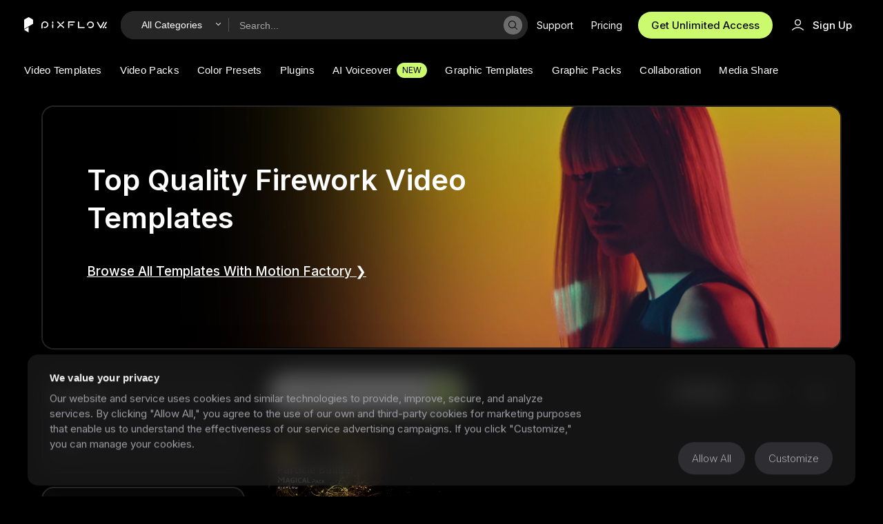

--- FILE ---
content_type: text/html; charset=UTF-8
request_url: https://pixflow.net/product-tag/firework/
body_size: 53488
content:
<!DOCTYPE html>

<html lang="en" lang="en-US" class="no-js">

<head>

    <meta charset="UTF-8"/>

    <meta name="viewport" content="width=device-width, height=device-height, initial-scale=1.0, maximum-scale=1.0, target-densityDpi=device-dpi, user-scalable=no">

    <meta name="format-detection" content="telephone=no">

    <link rel="pingback" href="https://pixflow.net/xmlrpc.php"/>

    <title>Pixflow Website - firework</title>

    <meta name='robots' content='max-image-preview:large' />

<!-- Google Tag Manager for WordPress by gtm4wp.com -->
<script data-cfasync="false" data-pagespeed-no-defer>
	var gtm4wp_datalayer_name = "dataLayer";
	var dataLayer = dataLayer || [];
	const gtm4wp_use_sku_instead = 0;
	const gtm4wp_currency = 'USD';
	const gtm4wp_product_per_impression = 10;
	const gtm4wp_clear_ecommerce = true;
	const gtm4wp_datalayer_max_timeout = 2000;
</script>
<!-- End Google Tag Manager for WordPress by gtm4wp.com --><script>window._wca = window._wca || [];</script>
<link rel='dns-prefetch' href='//stats.wp.com' />
<link rel='dns-prefetch' href='//cdnjs.cloudflare.com' />
<link rel='dns-prefetch' href='//fonts.googleapis.com' />
<link rel='preconnect' href='https://fonts.gstatic.com' crossorigin />
<link rel="alternate" type="application/rss+xml" title="Pixflow Website &raquo; Feed" href="https://pixflow.net/feed/" />
<link rel="alternate" type="application/rss+xml" title="Pixflow Website &raquo; Comments Feed" href="https://pixflow.net/comments/feed/" />
<link rel="alternate" type="application/rss+xml" title="Pixflow Website &raquo; firework Tag Feed" href="https://pixflow.net/product-tag/firework/feed/" />
<style id='wp-img-auto-sizes-contain-inline-css' type='text/css'>
img:is([sizes=auto i],[sizes^="auto," i]){contain-intrinsic-size:3000px 1500px}
/*# sourceURL=wp-img-auto-sizes-contain-inline-css */
</style>
<style id='wp-emoji-styles-inline-css' type='text/css'>

	img.wp-smiley, img.emoji {
		display: inline !important;
		border: none !important;
		box-shadow: none !important;
		height: 1em !important;
		width: 1em !important;
		margin: 0 0.07em !important;
		vertical-align: -0.1em !important;
		background: none !important;
		padding: 0 !important;
	}
/*# sourceURL=wp-emoji-styles-inline-css */
</style>
<style id='classic-theme-styles-inline-css' type='text/css'>
/*! This file is auto-generated */
.wp-block-button__link{color:#fff;background-color:#32373c;border-radius:9999px;box-shadow:none;text-decoration:none;padding:calc(.667em + 2px) calc(1.333em + 2px);font-size:1.125em}.wp-block-file__button{background:#32373c;color:#fff;text-decoration:none}
/*# sourceURL=/wp-includes/css/classic-themes.min.css */
</style>
<!-- <link rel='stylesheet' id='woocommerce-layout-css' href='https://pixflow.net/wp-content/plugins/woocommerce/assets/css/woocommerce-layout.css?ver=10.4.3' type='text/css' media='all' /> -->
<link rel="stylesheet" type="text/css" href="//pixflow.net/wp-content/cache/wpfc-minified/8i1pq5w9/c1hme.css" media="all"/>
<style id='woocommerce-layout-inline-css' type='text/css'>

	.infinite-scroll .woocommerce-pagination {
		display: none;
	}
/*# sourceURL=woocommerce-layout-inline-css */
</style>
<!-- <link rel='stylesheet' id='woocommerce-smallscreen-css' href='https://pixflow.net/wp-content/plugins/woocommerce/assets/css/woocommerce-smallscreen.css?ver=10.4.3' type='text/css' media='only screen and (max-width: 768px)' /> -->
<link rel="stylesheet" type="text/css" href="//pixflow.net/wp-content/cache/wpfc-minified/fi4rk640/c1hme.css" media="only screen and (max-width: 768px)"/>
<!-- <link rel='stylesheet' id='woocommerce-general-css' href='https://pixflow.net/wp-content/plugins/woocommerce/assets/css/woocommerce.css?ver=10.4.3' type='text/css' media='all' /> -->
<link rel="stylesheet" type="text/css" href="//pixflow.net/wp-content/cache/wpfc-minified/r96omir/c1hme.css" media="all"/>
<style id='woocommerce-inline-inline-css' type='text/css'>
.woocommerce form .form-row .required { visibility: visible; }
/*# sourceURL=woocommerce-inline-inline-css */
</style>
<!-- <link rel='stylesheet' id='yith-wcan-frontend-css' href='https://pixflow.net/wp-content/plugins/yith-woocommerce-ajax-navigation/assets/css/frontend.css?ver=5.5.0' type='text/css' media='all' /> -->
<!-- <link rel='stylesheet' id='main-style-css' href='https://pixflow.net/wp-content/themes/pixflow-theme/style.css?ver=4.5.100' type='text/css' media='all' /> -->
<link rel="stylesheet" type="text/css" href="//pixflow.net/wp-content/cache/wpfc-minified/pblq4kf/c1hp8.css" media="all"/>
<style id='main-style-inline-css' type='text/css'>
.px-specs-table{padding-left:0;list-style:none;margin:0}.px-specs-table li{padding:calc(18px + 10*(100vw - 768px)/1152) calc(30px + 108*(100vw - 768px)/1152) calc(18px + 10*(100vw - 768px)/1152)0;width:calc(100% - (30px + 108*(100vw - 768px)/1152));display:grid;grid-template-columns:38.4% 61.6%;align-items:baseline;border-bottom:1px solid rgba(0,0,0,.1);text-align:left}.px-specs-table li p{font-weight:400;opacity:.7}.px-specs-table li sup{font-size:calc(10px + 2*(100vw - 768px)/1152);position:relative;bottom:.3em;left:.3em}.px-specs-table li div:nth-child(1){display:flex;align-items:center}.px-specs-table li:last-child{border-style:none}@media only screen and (max-width:768px){.px-specs-table li h3{line-height:calc(19px + 6*(100vw - 300px)/468)}}.ba-card img{width:100%;height:auto}.ba-card .horizontal-ba img:nth-child(2){display:none}.twentytwenty-horizontal .twentytwenty-container .twentytwenty-after-label:before,.twentytwenty-horizontal .twentytwenty-container .twentytwenty-before-label:before{display:none}.advertising{font-weight:300;line-height:1.5;font-size:14px;text-align:center;color:#999}.advertising a{text-decoration:none}.advertising a:link,.advertising a:visited{color:#666}.advertising a:focus,.advertising a:hover{border-bottom:1px solid #666}.twentytwenty-left-arrow{left:50%;margin-left:-17px}.twentytwenty-left-arrow svg{position:absolute;top:-5px;left:-2px}.twentytwenty-right-arrow{right:50%;margin-right:-17px}.twentytwenty-right-arrow svg{position:absolute;top:-5px;left:-6px}.twentytwenty-up-arrow{border-bottom:6px solid #fff;top:50%;margin-top:-17px}.twentytwenty-down-arrow{border-top:6px solid #fff;bottom:50%;margin-bottom:-17px}.twentytwenty-wrapper .twentytwenty-overlay:hover{background:0 0}@-webkit-keyframes sk-rotatePlane{0%{-webkit-transform:perspective(120px) rotateX(0) rotateY(0);transform:perspective(120px) rotateX(0) rotateY(0)}50%{-webkit-transform:perspective(120px) rotateX(-180.1deg) rotateY(0);transform:perspective(120px) rotateX(-180.1deg) rotateY(0)}to{-webkit-transform:perspective(120px) rotateX(-180deg) rotateY(-179.9deg);transform:perspective(120px) rotateX(-180deg) rotateY(-179.9deg)}}@keyframes sk-rotatePlane{0%{-webkit-transform:perspective(120px) rotateX(0) rotateY(0);transform:perspective(120px) rotateX(0) rotateY(0)}50%{-webkit-transform:perspective(120px) rotateX(-180.1deg) rotateY(0);transform:perspective(120px) rotateX(-180.1deg) rotateY(0)}to{-webkit-transform:perspective(120px) rotateX(-180deg) rotateY(-179.9deg);transform:perspective(120px) rotateX(-180deg) rotateY(-179.9deg)}}@-webkit-keyframes sk-doubleBounce{0%,to{-webkit-transform:scale(0);transform:scale(0)}50%{-webkit-transform:scale(1);transform:scale(1)}}@keyframes sk-doubleBounce{0%,to{-webkit-transform:scale(0);transform:scale(0)}50%{-webkit-transform:scale(1);transform:scale(1)}}@-webkit-keyframes sk-waveStretchDelay{0%,40%,to{-webkit-transform:scaleY(.4);transform:scaleY(.4)}20%{-webkit-transform:scaleY(1);transform:scaleY(1)}}@keyframes sk-waveStretchDelay{0%,40%,to{-webkit-transform:scaleY(.4);transform:scaleY(.4)}20%{-webkit-transform:scaleY(1);transform:scaleY(1)}}@-webkit-keyframes sk-wanderingCube{0%{-webkit-transform:rotate(0);transform:rotate(0)}25%{-webkit-transform:translateX(30px) rotate(-90deg) scale(.5);transform:translateX(30px) rotate(-90deg) scale(.5)}50%{-webkit-transform:translateX(30px) translateY(30px) rotate(-179deg);transform:translateX(30px) translateY(30px) rotate(-179deg)}50.1%{-webkit-transform:translateX(30px) translateY(30px) rotate(-180deg);transform:translateX(30px) translateY(30px) rotate(-180deg)}75%{-webkit-transform:translateX(0) translateY(30px) rotate(-270deg) scale(.5);transform:translateX(0) translateY(30px) rotate(-270deg) scale(.5)}to{-webkit-transform:rotate(-360deg);transform:rotate(-360deg)}}@keyframes sk-wanderingCube{0%{-webkit-transform:rotate(0);transform:rotate(0)}25%{-webkit-transform:translateX(30px) rotate(-90deg) scale(.5);transform:translateX(30px) rotate(-90deg) scale(.5)}50%{-webkit-transform:translateX(30px) translateY(30px) rotate(-179deg);transform:translateX(30px) translateY(30px) rotate(-179deg)}50.1%{-webkit-transform:translateX(30px) translateY(30px) rotate(-180deg);transform:translateX(30px) translateY(30px) rotate(-180deg)}75%{-webkit-transform:translateX(0) translateY(30px) rotate(-270deg) scale(.5);transform:translateX(0) translateY(30px) rotate(-270deg) scale(.5)}to{-webkit-transform:rotate(-360deg);transform:rotate(-360deg)}}@-webkit-keyframes sk-pulseScaleOut{0%{-webkit-transform:scale(0);transform:scale(0)}to{-webkit-transform:scale(1);transform:scale(1);opacity:0}}@keyframes sk-pulseScaleOut{0%{-webkit-transform:scale(0);transform:scale(0)}to{-webkit-transform:scale(1);transform:scale(1);opacity:0}}@-webkit-keyframes sk-chasingDotsRotate{to{-webkit-transform:rotate(360deg);transform:rotate(360deg)}}@keyframes sk-chasingDotsRotate{to{-webkit-transform:rotate(360deg);transform:rotate(360deg)}}@-webkit-keyframes sk-chasingDotsBounce{0%,to{-webkit-transform:scale(0);transform:scale(0)}50%{-webkit-transform:scale(1);transform:scale(1)}}@keyframes sk-chasingDotsBounce{0%,to{-webkit-transform:scale(0);transform:scale(0)}50%{-webkit-transform:scale(1);transform:scale(1)}}@-webkit-keyframes sk-three-bounce{0%,80%,to{-webkit-transform:scale(0);transform:scale(0)}40%{-webkit-transform:scale(1);transform:scale(1)}}@keyframes sk-three-bounce{0%,80%,to{-webkit-transform:scale(0);transform:scale(0)}40%{-webkit-transform:scale(1);transform:scale(1)}}@-webkit-keyframes sk-circleBounceDelay{0%,80%,to{-webkit-transform:scale(0);transform:scale(0)}40%{-webkit-transform:scale(1);transform:scale(1)}}@keyframes sk-circleBounceDelay{0%,80%,to{-webkit-transform:scale(0);transform:scale(0)}40%{-webkit-transform:scale(1);transform:scale(1)}}@-webkit-keyframes sk-cubeGridScaleDelay{0%,70%,to{-webkit-transform:scale3D(1,1,1);transform:scale3D(1,1,1)}35%{-webkit-transform:scale3D(0,0,1);transform:scale3D(0,0,1)}}@keyframes sk-cubeGridScaleDelay{0%,70%,to{-webkit-transform:scale3D(1,1,1);transform:scale3D(1,1,1)}35%{-webkit-transform:scale3D(0,0,1);transform:scale3D(0,0,1)}}@-webkit-keyframes sk-circleFadeDelay{0%,39%,to{opacity:0}40%{opacity:1}}@keyframes sk-circleFadeDelay{0%,39%,to{opacity:0}40%{opacity:1}}@-webkit-keyframes sk-foldCubeAngle{0%,10%{-webkit-transform:perspective(140px) rotateX(-180deg);transform:perspective(140px) rotateX(-180deg);opacity:0}25%,75%{-webkit-transform:perspective(140px) rotateX(0);transform:perspective(140px) rotateX(0);opacity:1}90%,to{-webkit-transform:perspective(140px) rotateY(180deg);transform:perspective(140px) rotateY(180deg);opacity:0}}@keyframes sk-foldCubeAngle{0%,10%{-webkit-transform:perspective(140px) rotateX(-180deg);transform:perspective(140px) rotateX(-180deg);opacity:0}25%,75%{-webkit-transform:perspective(140px) rotateX(0);transform:perspective(140px) rotateX(0);opacity:1}90%,to{-webkit-transform:perspective(140px) rotateY(180deg);transform:perspective(140px) rotateY(180deg);opacity:0}}.px-video-box-shortcode-container{position:relative}.px-video-box-shortcode-container .px-video-box-description,.px-video-box-shortcode-container .px-video-box-logo,.px-video-box-shortcode-container .px-video-box-poster-img,.px-video-box-shortcode-container .px-video-box-title{opacity:1;transition:all ease-in .3s}.px-video-box-shortcode-container .px-video-box-content-auto-res{position:absolute;top:0;width:calc(100% - 50px);height:calc(100% - 50px);padding:25px;left:0}.px-video-box-shortcode-container .px-video-box-main-wrap{position:relative;overflow:hidden;border-radius:20px;z-index:1}.px-video-box-shortcode-container .px-video-box-main-wrap .px-video-box-content-wrap{width:100%;height:100%;padding:25px;box-sizing:border-box}.px-video-box-shortcode-container .px-video-box-main-wrap .px-video-box-overlay{opacity:.3;width:100%;height:100%;position:absolute;top:0;left:0;z-index:-1;transition:all ease-in .3s}.px-video-box-shortcode-container .px-video-box-main-wrap .px-video-box-poster-img{width:100%;height:100%;position:absolute;top:0;left:0;z-index:-1;background-repeat:no-repeat;background-position:center center;background-size:cover;opacity:1}.px-video-box-shortcode-container .px-video-box-main-wrap .px-video-box-title{color:#fff;max-width:245px;margin-top:20px;opacity:1}.px-video-box-shortcode-container .px-video-box-main-wrap .px-video-box-description{color:#fff;max-width:320px;position:absolute;bottom:30px;opacity:1}.px-video-box-shortcode-container .px-video-box-main-wrap .px-video-box-video-wrap{position:absolute;width:100%;top:50%;transform:translateY(-50%);left:0;border-radius:20px;overflow:hidden}.px-video-box-shortcode-container .px-video-box-main-wrap .px-video-box-video-wrap video{width:100%;height:100%;border-radius:20px}.px-video-box-shortcode-container .px-video-box-main-wrap .px-video-box-logo{opacity:1}.px-video-box-shortcode-container .px-video-box-main-wrap .px-video-box-icon-wrap{position:absolute;right:30px;bottom:20px;cursor:pointer}.px-video-box-shortcode-container .px-video-box-main-wrap .px-video-box-icon-wrap svg{width:50px;height:50px}@media only screen and (max-width:500px){.px-video-box-shortcode-container .px-video-box-main-wrap .px-video-box-icon-wrap{right:20px;bottom:10px}.px-video-box-shortcode-container .px-video-box-main-wrap .px-video-box-icon-wrap svg{width:40px;height:40px}}.px-video-box-shortcode-container .px-video-box-main-wrap .px-video-box-icon-wrap.custom-svg-wrapper{width:100%;left:0;right:0;top:0;bottom:0;display:flex;align-items:center;justify-content:center}.px-video-box-shortcode-container .px-video-box-main-wrap .px-video-box-icon-wrap.custom-svg-wrapper svg{width:auto;height:auto}.px-video-box-shortcode-container.px-show-video-frame-on-pause.px-video-is-paused .px-video-box-description,.px-video-box-shortcode-container.px-show-video-frame-on-pause.px-video-is-paused .px-video-box-logo,.px-video-box-shortcode-container.px-show-video-frame-on-pause.px-video-is-paused .px-video-box-overlay,.px-video-box-shortcode-container.px-show-video-frame-on-pause.px-video-is-paused .px-video-box-poster-img,.px-video-box-shortcode-container.px-show-video-frame-on-pause.px-video-is-paused .px-video-box-title,.px-video-box-shortcode-container.px-video-is-playing .px-video-box-description,.px-video-box-shortcode-container.px-video-is-playing .px-video-box-logo,.px-video-box-shortcode-container.px-video-is-playing .px-video-box-overlay,.px-video-box-shortcode-container.px-video-is-playing .px-video-box-poster-img,.px-video-box-shortcode-container.px-video-is-playing .px-video-box-title{opacity:0;transition:all ease-in .3s}.px-video-box-shortcode-container.px-play-by-click .px-video-box-icon-wrap .px-pause-svg,.px-video-box-shortcode-container.px-video-is-playing .px-vide-box-replay-button{display:none}.px-video-box-shortcode-container.px-video-is-playing .px-video-box-background-color{opacity:1}.px-video-box-shortcode-container.px-fit-to-height .px-video-box-video-wrap{height:100%}.px-video-box-shortcode-container.px-fit-to-height .px-video-box-video-wrap video{width:auto}.px-video-box-shortcode-container.px-play-by-click .px-video-box-video-wrap{z-index:-3}.px-video-box-shortcode-container.px-play-by-click .px-video-box-icon-wrap .px-play-svg{display:inherit}.px-video-box-shortcode-container.px-auto-play-video .px-play-svg,.px-video-box-shortcode-container.px-play-by-click.px-video-is-playing .px-play-svg{display:none}.px-video-box-shortcode-container.px-play-by-click.px-video-is-playing .px-pause-svg{display:inherit}.px-video-box-shortcode-container.px-auto-play-video.played-once.px-loop-video .px-video-box-poster-img{opacity:0!important}.px-video-box-shortcode-container.px-auto-play-video.played-once.px-loop-video .px-video-box-video-wrap{opacity:1!important}.px-video-box-shortcode-container.px-auto-play-video.px-show-video-frame-on-pause.px-video-is-paused .px-video-box-video-wrap{opacity:1}.px-video-box-shortcode-container.px-auto-play-video:not(.played-once) .px-video-box-content-wrap,.px-video-box-shortcode-container.px-auto-play-video:not(.played-once):not(.px-video-is-paused) .px-video-box-content-wrap{opacity:0}.px-video-box-shortcode-container.px-auto-play-video:not(.played-once).px-video-is-paused:not(.px-show-video-frame-on-pause) .px-video-box-content-wrap{opacity:1}.px-video-box-shortcode-container.px-auto-play-video.px-show-pause-button.px-video-is-playing .px-play-svg{display:none}.px-video-box-shortcode-container.px-auto-play-video.px-show-pause-button.px-video-is-paused .px-play-svg,.px-video-box-shortcode-container.px-auto-play-video.px-show-pause-button.px-video-is-playing .px-pause-svg{display:block}.px-video-box-shortcode-container.px-auto-play-video.px-no-loop-video.px-video-is-playing.px-show-pause-button .px-video-box-icon-wrap .px-play-svg,.px-video-box-shortcode-container.px-auto-play-video.px-show-pause-button.px-video-is-paused .px-pause-svg{display:none}.px-video-box-shortcode-container.px-auto-play-video .px-video-box-video-wrap{opacity:0;transition:all ease-in .3s}.px-video-box-shortcode-container.px-auto-play-video.px-video-is-playing .px-video-box-video-wrap{opacity:1}.px-video-box-shortcode-container.px-auto-play-video.px-no-loop-video:not(.px-video-is-playing) .px-video-box-icon-wrap .px-pause-svg,.px-video-box-shortcode-container.px-auto-play-video.px-no-loop-video:not(.px-video-is-playing) .px-video-box-video-wrap,.px-video-box-shortcode-container.px-auto-play-video.px-no-loop-video:not(.px-video-is-playing):not(.played-once) .px-video-box-icon-wrap{display:none}.px-video-box-shortcode-container.px-auto-play-video.px-no-loop-video:not(.px-video-is-playing) .px-video-box-icon-wrap{display:block}.px-video-box-shortcode-container.px-auto-play-video.px-no-loop-video:not(.px-video-is-playing) .px-vide-box-replay-button,.px-video-box-shortcode-container:not(.played-once) .px-vide-box-replay-button{display:none}.px-video-box-shortcode-container.px-auto-play-video.px-no-loop-video.px-video-is-playing.px-show-pause-button .px-video-box-icon-wrap,.px-video-box-shortcode-container.px-auto-play-video.px-no-loop-video.px-video-is-playing.px-show-pause-button .px-video-box-icon-wrap .px-pause-svg{display:block}.px-video-box-shortcode-container.px-auto-play-video.px-no-loop-video.px-show-video-frame-on-pause.px-video-is-paused.px-show-pause-button .px-video-box-video-wrap{display:block;opacity:1}.px-video-box-shortcode-container.px-auto-play-video.played-once.px-no-loop-video:not(.px-video-is-playing) .px-play-svg{display:block}.px-video-box-shortcode-container.px-auto-play-video:not(.px-show-pause-button) .px-video-box-icon-wrap{opacity:0}.px-video-box-shortcode-container .px-vide-box-replay-button{cursor:pointer;position:absolute;bottom:-50px;left:50%;transform:translateX(-50%)}@media (max-width:995px) and (min-width:768px){.px-video-box-shortcode-container .px-video-box-main-wrap .px-video-box-description{max-width:65%}.px-video-box-shortcode-container .px-video-box-main-wrap .px-video-box-title{max-width:75%}.px-video-only-show-video .px-video-box-video-wrap{opacity:1!important}}@media (max-width:768px){.px-video-box-shortcode-container .px-video-box-main-wrap,.px-video-box-shortcode-container .px-video-box-main-wrap .px-video-box-video-wrap,.px-video-box-shortcode-container .px-video-box-main-wrap .px-video-box-video-wrap video{border-radius:15px}.px-video-box-shortcode-container .px-video-box-main-wrap .px-video-box-description{max-width:65%}.px-video-box-shortcode-container .px-video-box-main-wrap .px-video-box-title{max-width:75%}.px-video-box-shortcode-container.px-video-box-responsive-fit-to-height .px-video-box-video-wrap{height:100%}.px-video-box-shortcode-container.px-video-box-responsive-fit-to-height .px-video-box-video-wrap video{width:auto}}.vbox-overlay *,.vbox-overlay :after,.vbox-overlay :before{-webkit-box-sizing:border-box;-moz-box-sizing:border-box;box-sizing:border-box}.vbox-overlay *{-webkit-backface-visibility:visible;backface-visibility:visible}.vbox-overlay :after,.vbox-overlay :before{-webkit-backface-visibility:hidden}.vbox-overlay{background:rgba(0,0,0,.98)!important;display:-webkit-flex;display:flex;-webkit-flex-direction:column;flex-direction:column;-webkit-justify-content:center;justify-content:center;-webkit-align-items:center;align-items:center;position:fixed;left:0;top:0;bottom:0;right:0;-webkit-transform:translateZ(1000px);transform:translateZ(1000px);transform-style:preserve-3d;z-index:999999999999!important}.vbox-title{width:100%;height:40px;float:left;text-align:center;line-height:28px;font-size:12px;padding:6px 40px;overflow:hidden;position:fixed;display:none;left:0;z-index:1050}.vbox-close{font-weight:600}.vbox-next,.vbox-num,.vbox-prev{position:fixed;overflow:hidden;cursor:pointer;z-index:1050}.vbox-num{left:0;height:40px;line-height:28px;font-size:12px;padding:6px 10px;display:none}.vbox-next,.vbox-prev{top:50%;margin-top:-15px;display:block;width:45px;height:45px}.vbox-next span,.vbox-prev span{width:20px;height:20px;border:2px solid transparent;border-top-color:#b6b6b6;border-right-color:#b6b6b6;text-indent:-100px;position:absolute;top:8px;display:block}.vbox-prev{left:15px}.vbox-next{right:15px}.vbox-prev span{left:10px;-ms-transform:rotate(-135deg);-webkit-transform:rotate(-135deg);transform:rotate(-135deg)}.vbox-next span{-ms-transform:rotate(45deg);-webkit-transform:rotate(45deg);transform:rotate(45deg);right:10px}.vbox-inline{width:420px;height:315px;height:70vh;padding:10px;background:#fff;margin:0 auto;overflow:auto;text-align:left}.venoframe{max-width:100%;border:0;width:100%;height:70vh}.venoframe,.venoframe.vbvid{height:260px}@media (min-width:768px){.vbox-inline,.venoframe{width:90%;height:360px;height:70vh}.venoframe.vbvid{width:640px;height:360px}}@media (min-width:992px){.vbox-inline,.venoframe{max-width:1200px;width:80%;height:540px;height:70vh}.venoframe.vbvid{width:960px;height:540px}}.vbox-open{overflow:hidden}.vbox-container{position:absolute;left:0;right:0;top:0;bottom:0;overflow-x:hidden;overflow-y:hidden;overflow-scrolling:touch;-webkit-overflow-scrolling:touch;z-index:20;max-height:100%}.vbox-content{text-align:center;float:left;width:100%;position:relative;overflow:hidden;padding:20px 10px}.vbox-container img{max-width:100%;height:auto}.vbox-figlio{box-shadow:0 0 12px rgba(0,0,0,.19),0 6px 6px rgba(0,0,0,.23);max-width:100%;text-align:initial}img.vbox-figlio{-webkit-user-select:none;-khtml-user-select:none;-moz-user-select:none;-o-user-select:none;user-select:none}.vbox-content.swipe-left{margin-left:-200px!important}.vbox-content.swipe-right{margin-left:200px!important}.vbox-animated{webkit-transition:margin 300ms ease-out;transition:margin 300ms ease-out}.sk-double-bounce,.sk-rotating-plane{width:40px;height:40px;margin:40px auto}.sk-rotating-plane{background-color:#333;-webkit-animation:sk-rotatePlane 1.2s infinite ease-in-out;animation:sk-rotatePlane 1.2s infinite ease-in-out}.sk-double-bounce{position:relative}.sk-double-bounce .sk-child{width:100%;height:100%;border-radius:50%;background-color:#333;opacity:.6;position:absolute;top:0;left:0;-webkit-animation:sk-doubleBounce 2s infinite ease-in-out;animation:sk-doubleBounce 2s infinite ease-in-out}.sk-chasing-dots .sk-child,.sk-spinner-pulse,.sk-three-bounce .sk-child{background-color:#333;border-radius:100%}.sk-double-bounce .sk-double-bounce2{-webkit-animation-delay:-1s;animation-delay:-1s}.sk-wave{margin:40px auto;width:50px;height:40px;text-align:center;font-size:10px}.sk-wave .sk-rect{background-color:#333;height:100%;width:6px;display:inline-block;-webkit-animation:sk-waveStretchDelay 1.2s infinite ease-in-out;animation:sk-waveStretchDelay 1.2s infinite ease-in-out}.sk-wave .sk-rect1{-webkit-animation-delay:-1.2s;animation-delay:-1.2s}.sk-wave .sk-rect2{-webkit-animation-delay:-1.1s;animation-delay:-1.1s}.sk-wave .sk-rect3{-webkit-animation-delay:-1s;animation-delay:-1s}.sk-wave .sk-rect4{-webkit-animation-delay:-.9s;animation-delay:-.9s}.sk-wave .sk-rect5{-webkit-animation-delay:-.8s;animation-delay:-.8s}.sk-wandering-cubes{position:relative}.sk-wandering-cubes .sk-cube{background-color:#333;width:10px;height:10px;position:absolute;top:0;left:0;-webkit-animation:sk-wanderingCube 1.8s ease-in-out -1.8s infinite both;animation:sk-wanderingCube 1.8s ease-in-out -1.8s infinite both}.sk-chasing-dots,.sk-spinner-pulse,.sk-wandering-cubes{width:40px;height:40px;margin:40px auto}.sk-wandering-cubes .sk-cube2{-webkit-animation-delay:-.9s;animation-delay:-.9s}.sk-spinner-pulse{-webkit-animation:sk-pulseScaleOut 1s infinite ease-in-out;animation:sk-pulseScaleOut 1s infinite ease-in-out}.sk-chasing-dots{position:relative;text-align:center;-webkit-animation:sk-chasingDotsRotate 2s infinite linear;animation:sk-chasingDotsRotate 2s infinite linear}.sk-chasing-dots .sk-child{width:60%;height:60%;display:inline-block;position:absolute;top:0;-webkit-animation:sk-chasingDotsBounce 2s infinite ease-in-out;animation:sk-chasingDotsBounce 2s infinite ease-in-out}.sk-chasing-dots .sk-dot2{top:auto;bottom:0;-webkit-animation-delay:-1s;animation-delay:-1s}.sk-three-bounce{margin:40px auto;width:80px;text-align:center}.sk-three-bounce .sk-child{width:20px;height:20px;display:inline-block;-webkit-animation:sk-three-bounce 1.4s ease-in-out 0s infinite both;animation:sk-three-bounce 1.4s ease-in-out 0s infinite both}.sk-circle .sk-child:before,.sk-fading-circle .sk-circle:before{display:block;border-radius:100%;content:"";background-color:#333}.sk-three-bounce .sk-bounce1{-webkit-animation-delay:-.32s;animation-delay:-.32s}.sk-three-bounce .sk-bounce2{-webkit-animation-delay:-.16s;animation-delay:-.16s}.sk-circle{position:relative}.sk-circle .sk-child{width:100%;height:100%;position:absolute;left:0;top:0}.sk-circle .sk-child:before{margin:0 auto;width:15%;height:15%;-webkit-animation:sk-circleBounceDelay 1.2s infinite ease-in-out both;animation:sk-circleBounceDelay 1.2s infinite ease-in-out both}.sk-circle .sk-circle2{-webkit-transform:rotate(30deg);-ms-transform:rotate(30deg);transform:rotate(30deg)}.sk-circle .sk-circle3{-webkit-transform:rotate(60deg);-ms-transform:rotate(60deg);transform:rotate(60deg)}.sk-circle .sk-circle4{-webkit-transform:rotate(90deg);-ms-transform:rotate(90deg);transform:rotate(90deg)}.sk-circle .sk-circle5{-webkit-transform:rotate(120deg);-ms-transform:rotate(120deg);transform:rotate(120deg)}.sk-circle .sk-circle6{-webkit-transform:rotate(150deg);-ms-transform:rotate(150deg);transform:rotate(150deg)}.sk-circle .sk-circle7{-webkit-transform:rotate(180deg);-ms-transform:rotate(180deg);transform:rotate(180deg)}.sk-circle .sk-circle8{-webkit-transform:rotate(210deg);-ms-transform:rotate(210deg);transform:rotate(210deg)}.sk-circle .sk-circle9{-webkit-transform:rotate(240deg);-ms-transform:rotate(240deg);transform:rotate(240deg)}.sk-circle .sk-circle10{-webkit-transform:rotate(270deg);-ms-transform:rotate(270deg);transform:rotate(270deg)}.sk-circle .sk-circle11{-webkit-transform:rotate(300deg);-ms-transform:rotate(300deg);transform:rotate(300deg)}.sk-circle .sk-circle12{-webkit-transform:rotate(330deg);-ms-transform:rotate(330deg);transform:rotate(330deg)}.sk-circle .sk-circle2:before{-webkit-animation-delay:-1.1s;animation-delay:-1.1s}.sk-circle .sk-circle3:before{-webkit-animation-delay:-1s;animation-delay:-1s}.sk-circle .sk-circle4:before{-webkit-animation-delay:-.9s;animation-delay:-.9s}.sk-circle .sk-circle5:before{-webkit-animation-delay:-.8s;animation-delay:-.8s}.sk-circle .sk-circle6:before{-webkit-animation-delay:-.7s;animation-delay:-.7s}.sk-circle .sk-circle7:before{-webkit-animation-delay:-.6s;animation-delay:-.6s}.sk-circle .sk-circle8:before{-webkit-animation-delay:-.5s;animation-delay:-.5s}.sk-circle .sk-circle9:before{-webkit-animation-delay:-.4s;animation-delay:-.4s}.sk-circle .sk-circle10:before{-webkit-animation-delay:-.3s;animation-delay:-.3s}.sk-circle .sk-circle11:before{-webkit-animation-delay:-.2s;animation-delay:-.2s}.sk-circle .sk-circle12:before{-webkit-animation-delay:-.1s;animation-delay:-.1s}.sk-circle,.sk-cube-grid,.sk-fading-circle,.sk-folding-cube{width:40px;height:40px;margin:40px auto}.sk-cube-grid .sk-cube{width:33.33%;height:33.33%;background-color:#333;float:left;-webkit-animation:sk-cubeGridScaleDelay 1.3s infinite ease-in-out;animation:sk-cubeGridScaleDelay 1.3s infinite ease-in-out}.sk-cube-grid .sk-cube1{-webkit-animation-delay:.2s;animation-delay:.2s}.sk-cube-grid .sk-cube2{-webkit-animation-delay:.3s;animation-delay:.3s}.sk-cube-grid .sk-cube3{-webkit-animation-delay:.4s;animation-delay:.4s}.sk-cube-grid .sk-cube4{-webkit-animation-delay:.1s;animation-delay:.1s}.sk-cube-grid .sk-cube5{-webkit-animation-delay:.2s;animation-delay:.2s}.sk-cube-grid .sk-cube6{-webkit-animation-delay:.3s;animation-delay:.3s}.sk-cube-grid .sk-cube7{-webkit-animation-delay:0ms;animation-delay:0ms}.sk-cube-grid .sk-cube8{-webkit-animation-delay:.1s;animation-delay:.1s}.sk-cube-grid .sk-cube9{-webkit-animation-delay:.2s;animation-delay:.2s}.sk-fading-circle,.sk-folding-cube{position:relative}.sk-fading-circle .sk-circle{width:100%;height:100%;position:absolute;left:0;top:0}.sk-fading-circle .sk-circle:before{margin:0 auto;width:15%;height:15%;-webkit-animation:sk-circleFadeDelay 1.2s infinite ease-in-out both;animation:sk-circleFadeDelay 1.2s infinite ease-in-out both}.sk-fading-circle .sk-circle2{-webkit-transform:rotate(30deg);-ms-transform:rotate(30deg);transform:rotate(30deg)}.sk-fading-circle .sk-circle3{-webkit-transform:rotate(60deg);-ms-transform:rotate(60deg);transform:rotate(60deg)}.sk-fading-circle .sk-circle4{-webkit-transform:rotate(90deg);-ms-transform:rotate(90deg);transform:rotate(90deg)}.sk-fading-circle .sk-circle5{-webkit-transform:rotate(120deg);-ms-transform:rotate(120deg);transform:rotate(120deg)}.sk-fading-circle .sk-circle6{-webkit-transform:rotate(150deg);-ms-transform:rotate(150deg);transform:rotate(150deg)}.sk-fading-circle .sk-circle7{-webkit-transform:rotate(180deg);-ms-transform:rotate(180deg);transform:rotate(180deg)}.sk-fading-circle .sk-circle8{-webkit-transform:rotate(210deg);-ms-transform:rotate(210deg);transform:rotate(210deg)}.sk-fading-circle .sk-circle9{-webkit-transform:rotate(240deg);-ms-transform:rotate(240deg);transform:rotate(240deg)}.sk-fading-circle .sk-circle10{-webkit-transform:rotate(270deg);-ms-transform:rotate(270deg);transform:rotate(270deg)}.sk-fading-circle .sk-circle11{-webkit-transform:rotate(300deg);-ms-transform:rotate(300deg);transform:rotate(300deg)}.sk-fading-circle .sk-circle12{-webkit-transform:rotate(330deg);-ms-transform:rotate(330deg);transform:rotate(330deg)}.sk-fading-circle .sk-circle2:before{-webkit-animation-delay:-1.1s;animation-delay:-1.1s}.sk-fading-circle .sk-circle3:before{-webkit-animation-delay:-1s;animation-delay:-1s}.sk-fading-circle .sk-circle4:before{-webkit-animation-delay:-.9s;animation-delay:-.9s}.sk-fading-circle .sk-circle5:before{-webkit-animation-delay:-.8s;animation-delay:-.8s}.sk-fading-circle .sk-circle6:before{-webkit-animation-delay:-.7s;animation-delay:-.7s}.sk-fading-circle .sk-circle7:before{-webkit-animation-delay:-.6s;animation-delay:-.6s}.sk-fading-circle .sk-circle8:before{-webkit-animation-delay:-.5s;animation-delay:-.5s}.sk-fading-circle .sk-circle9:before{-webkit-animation-delay:-.4s;animation-delay:-.4s}.sk-fading-circle .sk-circle10:before{-webkit-animation-delay:-.3s;animation-delay:-.3s}.sk-fading-circle .sk-circle11:before{-webkit-animation-delay:-.2s;animation-delay:-.2s}.sk-fading-circle .sk-circle12:before{-webkit-animation-delay:-.1s;animation-delay:-.1s}.sk-folding-cube{-webkit-transform:rotateZ(45deg);transform:rotateZ(45deg)}.sk-folding-cube .sk-cube{float:left;width:50%;height:50%;position:relative;-webkit-transform:scale(1.1);-ms-transform:scale(1.1);transform:scale(1.1)}.sk-folding-cube .sk-cube:before{content:"";position:absolute;top:0;left:0;width:100%;height:100%;background-color:#333;-webkit-animation:sk-foldCubeAngle 2.4s infinite linear both;animation:sk-foldCubeAngle 2.4s infinite linear both;-webkit-transform-origin:100% 100%;-ms-transform-origin:100% 100%;transform-origin:100% 100%}.sk-folding-cube .sk-cube2{-webkit-transform:scale(1.1) rotateZ(90deg);transform:scale(1.1) rotateZ(90deg)}.sk-folding-cube .sk-cube3{-webkit-transform:scale(1.1) rotateZ(180deg);transform:scale(1.1) rotateZ(180deg)}.sk-folding-cube .sk-cube4{-webkit-transform:scale(1.1) rotateZ(270deg);transform:scale(1.1) rotateZ(270deg)}.sk-folding-cube .sk-cube2:before{-webkit-animation-delay:.3s;animation-delay:.3s}.sk-folding-cube .sk-cube3:before{-webkit-animation-delay:.6s;animation-delay:.6s}.sk-folding-cube .sk-cube4:before{-webkit-animation-delay:.9s;animation-delay:.9s}.vbox-close{position:fixed;top:60px!important;padding:6px;display:block;background-position:10px center;overflow:hidden;font-size:24px;text-align:center;z-index:1050;border-radius:100px!important;border:1px solid #fff;cursor:pointer;right:40px!important;line-height:26px;width:42px!important;height:42px!important}.icon-box{max-width:295px;display:block}.icon-box .px-icon-box-advance{display:flex;align-items:baseline}.icon-box .px-icon-box-advance .icon-wrap{width:calc(20px + 8*(100vw - 300px)/1603);height:calc(20px + 8*(100vw - 300px)/1603)}.icon-box .px-icon-box-advance div{margin-bottom:0;margin-right:16px}.icon-box .px-icon-box-advance h3,.icon-box .px-icon-box-advance h4,.icon-box .px-icon-box-advance h5,.icon-box .px-icon-box-advance h6{margin-bottom:0;margin-top:0}.icon-box.px-center-align{text-align:center;margin:auto}.icon-box.px-right-align{text-align:right}.icon-box.px-right-align .px-icon-box-advance{display:flex;flex-direction:row-reverse}.icon-box.px-right-align .px-icon-box-advance div{margin-bottom:0;margin-left:16px;margin-right:0}.icon-box.px-right-align .px-icon-box-advance h3{margin-bottom:0}.icon-box a{text-decoration:none;display:inline-block}.icon-box .px-icon-box-title a{font:inherit}.icon-box h3{margin-top:0;margin-bottom:10px;font-weight:600}.icon-box h4,.icon-box h5,.icon-box h6{margin-top:0}.icon-box p{opacity:.6;margin-top:calc(20px + 12*(100vw - 300px)/1603)}.icon-box .icon-wrap{margin-bottom:20px;display:inline-block}.icon-box .icon-wrap svg{width:100%;height:auto}@media (max-width:1200px){.icon-box{max-width:275px}}@media (max-width:768px){.icon-box{max-width:190px}}@media (max-width:767px){.icon-box{padding-bottom:0;margin:auto}.icon-box .icon-wrap{margin-bottom:0;max-width:300px}.icon-box p{margin-top:20px;max-width:300px;margin-left:auto;margin-right:auto}.icon-box,.icon-box.px-right-align{text-align:center}.icon-box .px-icon-box-advance,.icon-box.px-right-align .px-icon-box-advance{justify-content:center}}.icon-wrap img{max-width:100%}@-webkit-keyframes sk-rotatePlane{0%{-webkit-transform:perspective(120px) rotateX(0) rotateY(0);transform:perspective(120px) rotateX(0) rotateY(0)}50%{-webkit-transform:perspective(120px) rotateX(-180.1deg) rotateY(0);transform:perspective(120px) rotateX(-180.1deg) rotateY(0)}to{-webkit-transform:perspective(120px) rotateX(-180deg) rotateY(-179.9deg);transform:perspective(120px) rotateX(-180deg) rotateY(-179.9deg)}}@keyframes sk-rotatePlane{0%{-webkit-transform:perspective(120px) rotateX(0) rotateY(0);transform:perspective(120px) rotateX(0) rotateY(0)}50%{-webkit-transform:perspective(120px) rotateX(-180.1deg) rotateY(0);transform:perspective(120px) rotateX(-180.1deg) rotateY(0)}to{-webkit-transform:perspective(120px) rotateX(-180deg) rotateY(-179.9deg);transform:perspective(120px) rotateX(-180deg) rotateY(-179.9deg)}}@-webkit-keyframes sk-doubleBounce{0%,to{-webkit-transform:scale(0);transform:scale(0)}50%{-webkit-transform:scale(1);transform:scale(1)}}@keyframes sk-doubleBounce{0%,to{-webkit-transform:scale(0);transform:scale(0)}50%{-webkit-transform:scale(1);transform:scale(1)}}@-webkit-keyframes sk-waveStretchDelay{0%,40%,to{-webkit-transform:scaleY(.4);transform:scaleY(.4)}20%{-webkit-transform:scaleY(1);transform:scaleY(1)}}@keyframes sk-waveStretchDelay{0%,40%,to{-webkit-transform:scaleY(.4);transform:scaleY(.4)}20%{-webkit-transform:scaleY(1);transform:scaleY(1)}}@-webkit-keyframes sk-wanderingCube{0%{-webkit-transform:rotate(0);transform:rotate(0)}25%{-webkit-transform:translateX(30px) rotate(-90deg) scale(.5);transform:translateX(30px) rotate(-90deg) scale(.5)}50%{-webkit-transform:translateX(30px) translateY(30px) rotate(-179deg);transform:translateX(30px) translateY(30px) rotate(-179deg)}50.1%{-webkit-transform:translateX(30px) translateY(30px) rotate(-180deg);transform:translateX(30px) translateY(30px) rotate(-180deg)}75%{-webkit-transform:translateX(0) translateY(30px) rotate(-270deg) scale(.5);transform:translateX(0) translateY(30px) rotate(-270deg) scale(.5)}to{-webkit-transform:rotate(-360deg);transform:rotate(-360deg)}}@keyframes sk-wanderingCube{0%{-webkit-transform:rotate(0);transform:rotate(0)}25%{-webkit-transform:translateX(30px) rotate(-90deg) scale(.5);transform:translateX(30px) rotate(-90deg) scale(.5)}50%{-webkit-transform:translateX(30px) translateY(30px) rotate(-179deg);transform:translateX(30px) translateY(30px) rotate(-179deg)}50.1%{-webkit-transform:translateX(30px) translateY(30px) rotate(-180deg);transform:translateX(30px) translateY(30px) rotate(-180deg)}75%{-webkit-transform:translateX(0) translateY(30px) rotate(-270deg) scale(.5);transform:translateX(0) translateY(30px) rotate(-270deg) scale(.5)}to{-webkit-transform:rotate(-360deg);transform:rotate(-360deg)}}@-webkit-keyframes sk-pulseScaleOut{0%{-webkit-transform:scale(0);transform:scale(0)}to{-webkit-transform:scale(1);transform:scale(1);opacity:0}}@keyframes sk-pulseScaleOut{0%{-webkit-transform:scale(0);transform:scale(0)}to{-webkit-transform:scale(1);transform:scale(1);opacity:0}}@-webkit-keyframes sk-chasingDotsRotate{to{-webkit-transform:rotate(360deg);transform:rotate(360deg)}}@keyframes sk-chasingDotsRotate{to{-webkit-transform:rotate(360deg);transform:rotate(360deg)}}@-webkit-keyframes sk-chasingDotsBounce{0%,to{-webkit-transform:scale(0);transform:scale(0)}50%{-webkit-transform:scale(1);transform:scale(1)}}@keyframes sk-chasingDotsBounce{0%,to{-webkit-transform:scale(0);transform:scale(0)}50%{-webkit-transform:scale(1);transform:scale(1)}}@-webkit-keyframes sk-three-bounce{0%,80%,to{-webkit-transform:scale(0);transform:scale(0)}40%{-webkit-transform:scale(1);transform:scale(1)}}@keyframes sk-three-bounce{0%,80%,to{-webkit-transform:scale(0);transform:scale(0)}40%{-webkit-transform:scale(1);transform:scale(1)}}@-webkit-keyframes sk-circleBounceDelay{0%,80%,to{-webkit-transform:scale(0);transform:scale(0)}40%{-webkit-transform:scale(1);transform:scale(1)}}@keyframes sk-circleBounceDelay{0%,80%,to{-webkit-transform:scale(0);transform:scale(0)}40%{-webkit-transform:scale(1);transform:scale(1)}}@-webkit-keyframes sk-cubeGridScaleDelay{0%,70%,to{-webkit-transform:scale3D(1,1,1);transform:scale3D(1,1,1)}35%{-webkit-transform:scale3D(0,0,1);transform:scale3D(0,0,1)}}@keyframes sk-cubeGridScaleDelay{0%,70%,to{-webkit-transform:scale3D(1,1,1);transform:scale3D(1,1,1)}35%{-webkit-transform:scale3D(0,0,1);transform:scale3D(0,0,1)}}@-webkit-keyframes sk-circleFadeDelay{0%,39%,to{opacity:0}40%{opacity:1}}@keyframes sk-circleFadeDelay{0%,39%,to{opacity:0}40%{opacity:1}}@-webkit-keyframes sk-foldCubeAngle{0%,10%{-webkit-transform:perspective(140px) rotateX(-180deg);transform:perspective(140px) rotateX(-180deg);opacity:0}25%,75%{-webkit-transform:perspective(140px) rotateX(0);transform:perspective(140px) rotateX(0);opacity:1}90%,to{-webkit-transform:perspective(140px) rotateY(180deg);transform:perspective(140px) rotateY(180deg);opacity:0}}@keyframes sk-foldCubeAngle{0%,10%{-webkit-transform:perspective(140px) rotateX(-180deg);transform:perspective(140px) rotateX(-180deg);opacity:0}25%,75%{-webkit-transform:perspective(140px) rotateX(0);transform:perspective(140px) rotateX(0);opacity:1}90%,to{-webkit-transform:perspective(140px) rotateY(180deg);transform:perspective(140px) rotateY(180deg);opacity:0}}.vbox-overlay *,.vbox-overlay :after,.vbox-overlay :before{-webkit-box-sizing:border-box;-moz-box-sizing:border-box;box-sizing:border-box}.vbox-overlay *{-webkit-backface-visibility:visible;backface-visibility:visible}.vbox-overlay :after,.vbox-overlay :before{-webkit-backface-visibility:hidden}.vbox-overlay{display:-webkit-flex;display:flex;-webkit-flex-direction:column;flex-direction:column;-webkit-justify-content:center;justify-content:center;-webkit-align-items:center;align-items:center;position:fixed;left:0;top:0;bottom:0;right:0;z-index:1040;-webkit-transform:translateZ(1000px);transform:translateZ(1000px);transform-style:preserve-3d}.vbox-close,.vbox-title{height:40px;text-align:center}.vbox-title{width:100%;float:left;line-height:28px;font-size:12px;padding:6px 40px;overflow:hidden;position:fixed;display:none;left:0;z-index:1050}.vbox-close{top:-1px;right:0;width:50px;padding:6px;display:block;background-position:10px center;font-size:24px;line-height:1}.vbox-close,.vbox-next,.vbox-num,.vbox-prev{position:fixed;overflow:hidden;cursor:pointer;z-index:1050}.vbox-num{left:0;height:40px;line-height:28px;font-size:12px;padding:6px 10px;display:none}.vbox-next,.vbox-prev{top:50%;margin-top:-15px;display:block;width:45px;height:45px}.vbox-next span,.vbox-prev span{width:20px;height:20px;border:2px solid transparent;border-top-color:#b6b6b6;border-right-color:#b6b6b6;text-indent:-100px;position:absolute;top:8px;display:block}.vbox-prev{left:15px}.vbox-next{right:15px}.vbox-prev span{left:10px;-ms-transform:rotate(-135deg);-webkit-transform:rotate(-135deg);transform:rotate(-135deg)}.vbox-next span{-ms-transform:rotate(45deg);-webkit-transform:rotate(45deg);transform:rotate(45deg);right:10px}.vbox-inline{width:420px;height:70vh;padding:10px;background:#fff;margin:0 auto;overflow:auto;text-align:left}.venoframe{max-width:100%;width:100%;border:0;height:70vh}.venoframe.vbvid{height:260px}@media (min-width:768px){.vbox-inline,.venoframe{width:90%;height:70vh}.venoframe.vbvid{width:640px;height:360px}}@media (min-width:992px){.vbox-inline,.venoframe{max-width:1200px;width:80%;height:70vh}.venoframe.vbvid{width:960px;height:540px}}.vbox-open{overflow:hidden}.vbox-container{position:absolute;left:0;right:0;top:0;bottom:0;overflow-x:hidden;overflow-y:scroll;overflow-scrolling:touch;-webkit-overflow-scrolling:touch;z-index:20;max-height:100%}.vbox-container img{max-width:100%;height:auto}.vbox-content{text-align:center;float:left;width:100%;position:relative;overflow:hidden;padding:20px 10px}.vbox-figlio{box-shadow:0 0 12px rgba(0,0,0,.19),0 6px 6px rgba(0,0,0,.23);max-width:100%;text-align:initial}img.vbox-figlio{-webkit-user-select:none;-moz-user-select:none;user-select:none}.vbox-content.swipe-left{margin-left:-200px!important}.vbox-content.swipe-right{margin-left:200px!important}.vbox-animated{transition:margin 300ms ease-out}.sk-double-bounce,.sk-rotating-plane{width:40px;height:40px;margin:40px auto}.sk-rotating-plane{background-color:#333;-webkit-animation:sk-rotatePlane 1.2s infinite ease-in-out;animation:sk-rotatePlane 1.2s infinite ease-in-out}.sk-double-bounce{position:relative}.sk-double-bounce .sk-child{width:100%;height:100%;border-radius:50%;background-color:#333;opacity:.6;position:absolute;top:0;left:0;-webkit-animation:sk-doubleBounce 2s infinite ease-in-out;animation:sk-doubleBounce 2s infinite ease-in-out}.sk-chasing-dots .sk-child,.sk-spinner-pulse,.sk-three-bounce .sk-child{background-color:#333;border-radius:100%}.sk-double-bounce .sk-double-bounce2{-webkit-animation-delay:-1s;animation-delay:-1s}.sk-wave{margin:40px auto;width:50px;height:40px;text-align:center;font-size:10px}.sk-wave .sk-rect{background-color:#333;height:100%;width:6px;display:inline-block;-webkit-animation:sk-waveStretchDelay 1.2s infinite ease-in-out;animation:sk-waveStretchDelay 1.2s infinite ease-in-out}.sk-wave .sk-rect1{-webkit-animation-delay:-1.2s;animation-delay:-1.2s}.sk-wave .sk-rect2{-webkit-animation-delay:-1.1s;animation-delay:-1.1s}.sk-wave .sk-rect3{-webkit-animation-delay:-1s;animation-delay:-1s}.sk-wave .sk-rect4{-webkit-animation-delay:-.9s;animation-delay:-.9s}.sk-wave .sk-rect5{-webkit-animation-delay:-.8s;animation-delay:-.8s}.sk-wandering-cubes{position:relative}.sk-wandering-cubes .sk-cube{background-color:#333;width:10px;height:10px;position:absolute;top:0;left:0;-webkit-animation:sk-wanderingCube 1.8s ease-in-out -1.8s infinite both;animation:sk-wanderingCube 1.8s ease-in-out -1.8s infinite both}.sk-chasing-dots,.sk-spinner-pulse,.sk-wandering-cubes{width:40px;height:40px;margin:40px auto}.sk-wandering-cubes .sk-cube2{-webkit-animation-delay:-.9s;animation-delay:-.9s}.sk-spinner-pulse{-webkit-animation:sk-pulseScaleOut 1s infinite ease-in-out;animation:sk-pulseScaleOut 1s infinite ease-in-out}.sk-chasing-dots{position:relative;text-align:center;-webkit-animation:sk-chasingDotsRotate 2s infinite linear;animation:sk-chasingDotsRotate 2s infinite linear}.sk-chasing-dots .sk-child{width:60%;height:60%;display:inline-block;position:absolute;top:0;-webkit-animation:sk-chasingDotsBounce 2s infinite ease-in-out;animation:sk-chasingDotsBounce 2s infinite ease-in-out}.sk-chasing-dots .sk-dot2{top:auto;bottom:0;-webkit-animation-delay:-1s;animation-delay:-1s}.sk-three-bounce{margin:40px auto;width:80px;text-align:center}.sk-three-bounce .sk-child{width:20px;height:20px;display:inline-block;-webkit-animation:sk-three-bounce 1.4s ease-in-out 0s infinite both;animation:sk-three-bounce 1.4s ease-in-out 0s infinite both}.sk-circle .sk-child:before,.sk-fading-circle .sk-circle:before{display:block;border-radius:100%;content:"";background-color:#333}.sk-three-bounce .sk-bounce1{-webkit-animation-delay:-.32s;animation-delay:-.32s}.sk-three-bounce .sk-bounce2{-webkit-animation-delay:-.16s;animation-delay:-.16s}.sk-circle{position:relative}.sk-circle .sk-child{width:100%;height:100%;position:absolute;left:0;top:0}.sk-circle .sk-child:before{margin:0 auto;width:15%;height:15%;-webkit-animation:sk-circleBounceDelay 1.2s infinite ease-in-out both;animation:sk-circleBounceDelay 1.2s infinite ease-in-out both}.sk-circle .sk-circle2{-webkit-transform:rotate(30deg);-ms-transform:rotate(30deg);transform:rotate(30deg)}.sk-circle .sk-circle3{-webkit-transform:rotate(60deg);-ms-transform:rotate(60deg);transform:rotate(60deg)}.sk-circle .sk-circle4{-webkit-transform:rotate(90deg);-ms-transform:rotate(90deg);transform:rotate(90deg)}.sk-circle .sk-circle5{-webkit-transform:rotate(120deg);-ms-transform:rotate(120deg);transform:rotate(120deg)}.sk-circle .sk-circle6{-webkit-transform:rotate(150deg);-ms-transform:rotate(150deg);transform:rotate(150deg)}.sk-circle .sk-circle7{-webkit-transform:rotate(180deg);-ms-transform:rotate(180deg);transform:rotate(180deg)}.sk-circle .sk-circle8{-webkit-transform:rotate(210deg);-ms-transform:rotate(210deg);transform:rotate(210deg)}.sk-circle .sk-circle9{-webkit-transform:rotate(240deg);-ms-transform:rotate(240deg);transform:rotate(240deg)}.sk-circle .sk-circle10{-webkit-transform:rotate(270deg);-ms-transform:rotate(270deg);transform:rotate(270deg)}.sk-circle .sk-circle11{-webkit-transform:rotate(300deg);-ms-transform:rotate(300deg);transform:rotate(300deg)}.sk-circle .sk-circle12{-webkit-transform:rotate(330deg);-ms-transform:rotate(330deg);transform:rotate(330deg)}.sk-circle .sk-circle2:before{-webkit-animation-delay:-1.1s;animation-delay:-1.1s}.sk-circle .sk-circle3:before{-webkit-animation-delay:-1s;animation-delay:-1s}.sk-circle .sk-circle4:before{-webkit-animation-delay:-.9s;animation-delay:-.9s}.sk-circle .sk-circle5:before{-webkit-animation-delay:-.8s;animation-delay:-.8s}.sk-circle .sk-circle6:before{-webkit-animation-delay:-.7s;animation-delay:-.7s}.sk-circle .sk-circle7:before{-webkit-animation-delay:-.6s;animation-delay:-.6s}.sk-circle .sk-circle8:before{-webkit-animation-delay:-.5s;animation-delay:-.5s}.sk-circle .sk-circle9:before{-webkit-animation-delay:-.4s;animation-delay:-.4s}.sk-circle .sk-circle10:before{-webkit-animation-delay:-.3s;animation-delay:-.3s}.sk-circle .sk-circle11:before{-webkit-animation-delay:-.2s;animation-delay:-.2s}.sk-circle .sk-circle12:before{-webkit-animation-delay:-.1s;animation-delay:-.1s}.sk-circle,.sk-cube-grid,.sk-fading-circle,.sk-folding-cube{width:40px;height:40px;margin:40px auto}.sk-cube-grid .sk-cube{width:33.33%;height:33.33%;background-color:#333;float:left;-webkit-animation:sk-cubeGridScaleDelay 1.3s infinite ease-in-out;animation:sk-cubeGridScaleDelay 1.3s infinite ease-in-out}.sk-cube-grid .sk-cube1{-webkit-animation-delay:.2s;animation-delay:.2s}.sk-cube-grid .sk-cube2{-webkit-animation-delay:.3s;animation-delay:.3s}.sk-cube-grid .sk-cube3{-webkit-animation-delay:.4s;animation-delay:.4s}.sk-cube-grid .sk-cube4{-webkit-animation-delay:.1s;animation-delay:.1s}.sk-cube-grid .sk-cube5{-webkit-animation-delay:.2s;animation-delay:.2s}.sk-cube-grid .sk-cube6{-webkit-animation-delay:.3s;animation-delay:.3s}.sk-cube-grid .sk-cube7{-webkit-animation-delay:0ms;animation-delay:0ms}.sk-cube-grid .sk-cube8{-webkit-animation-delay:.1s;animation-delay:.1s}.sk-cube-grid .sk-cube9{-webkit-animation-delay:.2s;animation-delay:.2s}.sk-fading-circle,.sk-folding-cube{position:relative}.sk-fading-circle .sk-circle{width:100%;height:100%;position:absolute;left:0;top:0}.sk-fading-circle .sk-circle:before{margin:0 auto;width:15%;height:15%;-webkit-animation:sk-circleFadeDelay 1.2s infinite ease-in-out both;animation:sk-circleFadeDelay 1.2s infinite ease-in-out both}.sk-fading-circle .sk-circle2{-webkit-transform:rotate(30deg);-ms-transform:rotate(30deg);transform:rotate(30deg)}.sk-fading-circle .sk-circle3{-webkit-transform:rotate(60deg);-ms-transform:rotate(60deg);transform:rotate(60deg)}.sk-fading-circle .sk-circle4{-webkit-transform:rotate(90deg);-ms-transform:rotate(90deg);transform:rotate(90deg)}.sk-fading-circle .sk-circle5{-webkit-transform:rotate(120deg);-ms-transform:rotate(120deg);transform:rotate(120deg)}.sk-fading-circle .sk-circle6{-webkit-transform:rotate(150deg);-ms-transform:rotate(150deg);transform:rotate(150deg)}.sk-fading-circle .sk-circle7{-webkit-transform:rotate(180deg);-ms-transform:rotate(180deg);transform:rotate(180deg)}.sk-fading-circle .sk-circle8{-webkit-transform:rotate(210deg);-ms-transform:rotate(210deg);transform:rotate(210deg)}.sk-fading-circle .sk-circle9{-webkit-transform:rotate(240deg);-ms-transform:rotate(240deg);transform:rotate(240deg)}.sk-fading-circle .sk-circle10{-webkit-transform:rotate(270deg);-ms-transform:rotate(270deg);transform:rotate(270deg)}.sk-fading-circle .sk-circle11{-webkit-transform:rotate(300deg);-ms-transform:rotate(300deg);transform:rotate(300deg)}.sk-fading-circle .sk-circle12{-webkit-transform:rotate(330deg);-ms-transform:rotate(330deg);transform:rotate(330deg)}.sk-fading-circle .sk-circle2:before{-webkit-animation-delay:-1.1s;animation-delay:-1.1s}.sk-fading-circle .sk-circle3:before{-webkit-animation-delay:-1s;animation-delay:-1s}.sk-fading-circle .sk-circle4:before{-webkit-animation-delay:-.9s;animation-delay:-.9s}.sk-fading-circle .sk-circle5:before{-webkit-animation-delay:-.8s;animation-delay:-.8s}.sk-fading-circle .sk-circle6:before{-webkit-animation-delay:-.7s;animation-delay:-.7s}.sk-fading-circle .sk-circle7:before{-webkit-animation-delay:-.6s;animation-delay:-.6s}.sk-fading-circle .sk-circle8:before{-webkit-animation-delay:-.5s;animation-delay:-.5s}.sk-fading-circle .sk-circle9:before{-webkit-animation-delay:-.4s;animation-delay:-.4s}.sk-fading-circle .sk-circle10:before{-webkit-animation-delay:-.3s;animation-delay:-.3s}.sk-fading-circle .sk-circle11:before{-webkit-animation-delay:-.2s;animation-delay:-.2s}.sk-fading-circle .sk-circle12:before{-webkit-animation-delay:-.1s;animation-delay:-.1s}.sk-folding-cube{-webkit-transform:rotateZ(45deg);transform:rotateZ(45deg)}.sk-folding-cube .sk-cube{float:left;width:50%;height:50%;position:relative;-webkit-transform:scale(1.1);-ms-transform:scale(1.1);transform:scale(1.1)}.sk-folding-cube .sk-cube:before{content:"";position:absolute;top:0;left:0;width:100%;height:100%;background-color:#333;-webkit-animation:sk-foldCubeAngle 2.4s infinite linear both;animation:sk-foldCubeAngle 2.4s infinite linear both;-webkit-transform-origin:100% 100%;-ms-transform-origin:100% 100%;transform-origin:100% 100%}.sk-folding-cube .sk-cube2{-webkit-transform:scale(1.1) rotateZ(90deg);transform:scale(1.1) rotateZ(90deg)}.sk-folding-cube .sk-cube3{-webkit-transform:scale(1.1) rotateZ(180deg);transform:scale(1.1) rotateZ(180deg)}.sk-folding-cube .sk-cube4{-webkit-transform:scale(1.1) rotateZ(270deg);transform:scale(1.1) rotateZ(270deg)}.sk-folding-cube .sk-cube2:before{-webkit-animation-delay:.3s;animation-delay:.3s}.sk-folding-cube .sk-cube3:before{-webkit-animation-delay:.6s;animation-delay:.6s}.sk-folding-cube .sk-cube4:before{-webkit-animation-delay:.9s;animation-delay:.9s}@media (min-width:767px){div.vc_row.vc_row-o-equal-height .px-fit-image,div.vc_row.vc_row-o-equal-height .px-fit-image .px-single-image{height:100%}div.vc_row.vc_row-o-equal-height .px-fit-image .px-single-image img{height:100%;object-fit:cover;object-position:center}}.px-single-image{width:100%;height:auto}.px-single-image img{width:100%;display:block}.px-single-image img.px-image-responsive{display:none!important}@media only screen and (max-width:767px){.px-single-image img.px-image-responsive{display:block!important}.px-single-image img.px-image-desktop{display:none!important}}.px-single-image a{text-decoration:none;font-size:inherit}.px-single-image figcaption{font-size:calc(14px + 2*(100vw - 1366px)/554);color:rgba(0,0,0,.5);text-align:right;margin:calc(10px + 8*(100vw - 350px)/1570)0}.px-single-image.px_image_box_position_center{display:flex;justify-content:center;align-items:center;flex-direction:column}.px-single-image.px_image_box_position_left{display:flex;justify-content:flex-start;flex-direction:column}.px-single-image.px_image_box_position_right{display:flex;justify-content:flex-end;flex-direction:column;align-items:flex-end}@media only screen and (max-width:767px){.px-single-image img{margin:0 auto;display:block}}@charset "UTF-8";.px-video-thumbnail-container{display:grid;position:relative;grid-template-columns:repeat(auto-fill,minmax(calc(33.3333333333% - 14px),0fr));grid-template-rows:auto;grid-gap:20px 20px}@media only screen and (max-width:995px){.px-video-thumbnail-container{grid-template-columns:repeat(auto-fill,minmax(calc(33.3333333333% - 10px),0fr));grid-gap:15px 15px}}@media only screen and (max-width:767px){.px-video-thumbnail-container{grid-template-columns:repeat(auto-fill,minmax(calc(50% - 7px),0fr));grid-gap:15px 14px}}.px-video-thumbnail-container .video-thumbnail-holder{width:100%;height:auto}.px-video-thumbnail-container .video-thumbnail-holder img,.px-video-thumbnail-container div.video-thumbnail-holder .px-video-poster{position:absolute;width:100%;height:100%;top:0;left:0;background-repeat:no-repeat;background-size:cover;z-index:1;overflow:hidden}.px-video-thumbnail-container .video-thumbnail-holder a{text-decoration:none;font-size:inherit}.px-video-thumbnail-container .video-thumbnail-holder figcaption{font-size:calc(14px + 2*(100vw - 1366px)/554);color:rgba(0,0,0,.5);text-align:right;margin:calc(10px + 8*(100vw - 350px)/1570)0}.px-video-thumbnail-container .video-thumbnail-holder.px_image_box_position_center{display:flex;justify-content:center;align-items:center;flex-direction:column}.px-video-thumbnail-container .video-thumbnail-holder.px_image_box_position_left{display:flex;justify-content:flex-start;flex-direction:column}.px-video-thumbnail-container .video-thumbnail-holder.px_image_box_position_right{display:flex;justify-content:flex-end;flex-direction:column;align-items:flex-end}@media only screen and (max-width:767px){.px-video-thumbnail-container .px-single-image img{margin:0 auto;display:block}}.px-video-thumbnail-container div{display:block;text-decoration:none;backface-visibility:hidden;-webkit-font-smoothing:subpixel-antialiased;font-smoothing:antialiased!important;transition:color 300ms}.px-video-thumbnail-container div.video-thumbnail-holder{position:relative;padding-bottom:calc(58.125% - 6px);background-color:transparent;height:0}.px-video-thumbnail-container div.video-thumbnail-holder .px-video-poster{opacity:1;background-position:center center;transition:opacity .35s ease-in-out}.px-video-thumbnail-container div.video-thumbnail-holder .px-video-poster.hide{opacity:0}.px-video-thumbnail-container div.video-thumbnail-holder video{display:block;position:absolute;bottom:0;top:0;left:0;right:0;height:100%;object-fit:cover;background-color:#e3e3e3}.px-video-thumbnail-container div.video-thumbnail-holder video.video-lazyload{background-color:transparent}.px-video-row .videoPoster.lazy{background-color:rgba(255,255,255,.1)}.px-video-row.px-usage-column .videoWrapper{min-height:100%}.px-video-row *{outline:0}.px-video-row img.video-row-image{width:100%;height:auto;position:absolute;top:0;left:0;z-index:0}@media (max-width:768px){.px-video-row img.video-row-image{width:auto;height:100%;max-width:inherit}}.px-video-row svg{position:absolute;top:50%;left:50%;transform:translate(-50%,-50%);cursor:pointer;width:70px;height:70px}.px-video-row .px-play-svg svg{width:auto;height:auto;max-width:80%}.px-video-row .videoWrapper{position:relative;width:100%;height:100%;background-color:#000;padding-top:0!important}.px-video-row .videoWrapper43{padding-top:75%}.px-video-row .videoWrapper169{padding-top:56%}.px-video-row .videoIframe,.px-video-row .videoPoster{position:absolute;top:0;right:0;left:0;width:100%;height:100%}.px-video-row .videoIframe{bottom:0;background-color:transparent}.px-video-row .videoPoster{margin:0;padding:0;cursor:pointer;border:0;outline:0;background-position:50% 50%;background-size:cover;text-indent:-999em;overflow:hidden;opacity:1;-webkit-transition:opacity 800ms,height 0s;-moz-transition:opacity 800ms,height 0s;transition:opacity 800ms,height 0s;transition-delay:1.5s}.px-video-row .videoPoster.videoPosterColor:before{content:"";margin:auto;font-size:3em;line-height:1.5em;height:70px;width:70px;display:block;position:absolute;border-radius:50%;top:0;left:0;right:0;bottom:0;padding:0;cursor:pointer;opacity:1;background-color:#fff;transition:all .4s}@media only screen and (max-width:700px){.px-video-row .videoPoster.videoPosterColor:before{height:40px;width:40px}}.px-video-row .videoPoster.videoPosterColor:after:hover,.px-video-row .videoPoster.videoPosterColor:before:hover{border-color:rgba(0,0,0,.71)}.px-video-row .videoPoster.videoPosterColor:after{content:"";position:absolute;top:50%;left:50%;width:0;height:0;margin:-11px 0 0-5px;border-left:16px solid #000;border-top:10px solid transparent;border-bottom:10px solid transparent}@media only screen and (max-width:700px){.px-video-row .videoPoster.videoPosterColor:after{margin:-8px 0 0-3px;border-left:11px solid #000;border-top:8px solid transparent;border-bottom:8px solid transparent}}.videoWrapperActive .px-video-row .videoPoster{opacity:0;height:0;transition-delay:1.5s}.px-video-row .videoWrapperActive .single-meta-intro-gradient-background{display:none}#px-row-video{width:100%;height:100%}@media only screen and (max-width:768px){#px-row-video{height:auto;background-color:#fff!important}.video-row-image{display:none}}.px-license-box{max-width:398px;background-color:#141414;color:#fff;border-radius:15px;margin:0 auto;overflow:hidden;height:100%}.px-license-box .px-license-box-container{width:100%;display:flex;align-items:center;flex-direction:column;text-align:center;box-sizing:border-box;position:relative}.px-license-box .px-license-box-container .px-license-box-line-color{position:absolute;top:-1px;left:0;width:100%;height:11px;border:0;margin:0;display:block}.px-license-box .px-license-box-container .px-title-container{position:relative;width:100%;padding:0 42px;box-sizing:border-box}.px-license-box .px-license-box-container .px-title-container h3,.px-license-box .px-license-box-container .px-title-container p{margin:0}.px-license-box .px-license-box-container .px-title-container .px-title{margin:67px 0 40px;text-align:left}.px-license-box .px-license-box-container .px-license-box-list-container{width:100%;padding:0 40px 24%;box-sizing:border-box}.px-license-box .px-license-box-container .px-license-box-list-container .px-list{margin-top:0;text-align:left;padding:0 15px}.px-license-box .px-license-box-container .px-license-box-list-container .px-list li{list-style-type:none;position:relative;padding-top:13px;color:#b7b7b7}.px-license-box .px-license-box-container .px-license-box-list-container .px-list li::before{content:".";position:absolute;left:-5%;top:4px;font-size:2.5em}.px-license-box .px-license-box-container .px-license-box-list-container .px-list li p{margin-left:5px}@media (max-width:1200px) and (min-width:768px){.px-license-box .px-license-box-container .px-license-box-list-container{padding:0 5px 24%}}@media (max-width:1200px) and (min-width:992px){.px-license-box .px-license-box-container .px-title-container{padding:0 15px}.px-license-box .px-license-box-container .px-license-box-list-container{padding:0 5px 24%}}@media (max-width:992px) and (min-width:768px){.px-license-box .px-license-box-container .px-title-container{padding:0 15px}.px-license-box .px-license-box-container .px-license-box-list-cntainer{padding:0 5px 24%}.px-license-box .px-license-box-container .px-license-box-list-cntainer .px-list{padding-left:28px}.px-license-box .px-license-box-container .px-license-box-list-cntainer .px-list li::before{left:-10%;top:7px}}@-webkit-keyframes sk-rotatePlane{0%{-webkit-transform:perspective(120px) rotateX(0) rotateY(0);transform:perspective(120px) rotateX(0) rotateY(0)}50%{-webkit-transform:perspective(120px) rotateX(-180.1deg) rotateY(0);transform:perspective(120px) rotateX(-180.1deg) rotateY(0)}to{-webkit-transform:perspective(120px) rotateX(-180deg) rotateY(-179.9deg);transform:perspective(120px) rotateX(-180deg) rotateY(-179.9deg)}}@keyframes sk-rotatePlane{0%{-webkit-transform:perspective(120px) rotateX(0) rotateY(0);transform:perspective(120px) rotateX(0) rotateY(0)}50%{-webkit-transform:perspective(120px) rotateX(-180.1deg) rotateY(0);transform:perspective(120px) rotateX(-180.1deg) rotateY(0)}to{-webkit-transform:perspective(120px) rotateX(-180deg) rotateY(-179.9deg);transform:perspective(120px) rotateX(-180deg) rotateY(-179.9deg)}}@-webkit-keyframes sk-doubleBounce{0%,to{-webkit-transform:scale(0);transform:scale(0)}50%{-webkit-transform:scale(1);transform:scale(1)}}@keyframes sk-doubleBounce{0%,to{-webkit-transform:scale(0);transform:scale(0)}50%{-webkit-transform:scale(1);transform:scale(1)}}@-webkit-keyframes sk-waveStretchDelay{0%,40%,to{-webkit-transform:scaleY(.4);transform:scaleY(.4)}20%{-webkit-transform:scaleY(1);transform:scaleY(1)}}@keyframes sk-waveStretchDelay{0%,40%,to{-webkit-transform:scaleY(.4);transform:scaleY(.4)}20%{-webkit-transform:scaleY(1);transform:scaleY(1)}}@-webkit-keyframes sk-wanderingCube{0%{-webkit-transform:rotate(0);transform:rotate(0)}25%{-webkit-transform:translateX(30px) rotate(-90deg) scale(.5);transform:translateX(30px) rotate(-90deg) scale(.5)}50%{-webkit-transform:translateX(30px) translateY(30px) rotate(-179deg);transform:translateX(30px) translateY(30px) rotate(-179deg)}50.1%{-webkit-transform:translateX(30px) translateY(30px) rotate(-180deg);transform:translateX(30px) translateY(30px) rotate(-180deg)}75%{-webkit-transform:translateX(0) translateY(30px) rotate(-270deg) scale(.5);transform:translateX(0) translateY(30px) rotate(-270deg) scale(.5)}to{-webkit-transform:rotate(-360deg);transform:rotate(-360deg)}}@keyframes sk-wanderingCube{0%{-webkit-transform:rotate(0);transform:rotate(0)}25%{-webkit-transform:translateX(30px) rotate(-90deg) scale(.5);transform:translateX(30px) rotate(-90deg) scale(.5)}50%{-webkit-transform:translateX(30px) translateY(30px) rotate(-179deg);transform:translateX(30px) translateY(30px) rotate(-179deg)}50.1%{-webkit-transform:translateX(30px) translateY(30px) rotate(-180deg);transform:translateX(30px) translateY(30px) rotate(-180deg)}75%{-webkit-transform:translateX(0) translateY(30px) rotate(-270deg) scale(.5);transform:translateX(0) translateY(30px) rotate(-270deg) scale(.5)}to{-webkit-transform:rotate(-360deg);transform:rotate(-360deg)}}@-webkit-keyframes sk-pulseScaleOut{0%{-webkit-transform:scale(0);transform:scale(0)}to{-webkit-transform:scale(1);transform:scale(1);opacity:0}}@keyframes sk-pulseScaleOut{0%{-webkit-transform:scale(0);transform:scale(0)}to{-webkit-transform:scale(1);transform:scale(1);opacity:0}}@-webkit-keyframes sk-chasingDotsRotate{to{-webkit-transform:rotate(360deg);transform:rotate(360deg)}}@keyframes sk-chasingDotsRotate{to{-webkit-transform:rotate(360deg);transform:rotate(360deg)}}@-webkit-keyframes sk-chasingDotsBounce{0%,to{-webkit-transform:scale(0);transform:scale(0)}50%{-webkit-transform:scale(1);transform:scale(1)}}@keyframes sk-chasingDotsBounce{0%,to{-webkit-transform:scale(0);transform:scale(0)}50%{-webkit-transform:scale(1);transform:scale(1)}}@-webkit-keyframes sk-three-bounce{0%,80%,to{-webkit-transform:scale(0);transform:scale(0)}40%{-webkit-transform:scale(1);transform:scale(1)}}@keyframes sk-three-bounce{0%,80%,to{-webkit-transform:scale(0);transform:scale(0)}40%{-webkit-transform:scale(1);transform:scale(1)}}@-webkit-keyframes sk-circleBounceDelay{0%,80%,to{-webkit-transform:scale(0);transform:scale(0)}40%{-webkit-transform:scale(1);transform:scale(1)}}@keyframes sk-circleBounceDelay{0%,80%,to{-webkit-transform:scale(0);transform:scale(0)}40%{-webkit-transform:scale(1);transform:scale(1)}}@-webkit-keyframes sk-cubeGridScaleDelay{0%,70%,to{-webkit-transform:scale3D(1,1,1);transform:scale3D(1,1,1)}35%{-webkit-transform:scale3D(0,0,1);transform:scale3D(0,0,1)}}@keyframes sk-cubeGridScaleDelay{0%,70%,to{-webkit-transform:scale3D(1,1,1);transform:scale3D(1,1,1)}35%{-webkit-transform:scale3D(0,0,1);transform:scale3D(0,0,1)}}@-webkit-keyframes sk-circleFadeDelay{0%,39%,to{opacity:0}40%{opacity:1}}@keyframes sk-circleFadeDelay{0%,39%,to{opacity:0}40%{opacity:1}}@-webkit-keyframes sk-foldCubeAngle{0%,10%{-webkit-transform:perspective(140px) rotateX(-180deg);transform:perspective(140px) rotateX(-180deg);opacity:0}25%,75%{-webkit-transform:perspective(140px) rotateX(0);transform:perspective(140px) rotateX(0);opacity:1}90%,to{-webkit-transform:perspective(140px) rotateY(180deg);transform:perspective(140px) rotateY(180deg);opacity:0}}@keyframes sk-foldCubeAngle{0%,10%{-webkit-transform:perspective(140px) rotateX(-180deg);transform:perspective(140px) rotateX(-180deg);opacity:0}25%,75%{-webkit-transform:perspective(140px) rotateX(0);transform:perspective(140px) rotateX(0);opacity:1}90%,to{-webkit-transform:perspective(140px) rotateY(180deg);transform:perspective(140px) rotateY(180deg);opacity:0}}.vbox-overlay *,.vbox-overlay :after,.vbox-overlay :before{-webkit-box-sizing:border-box;-moz-box-sizing:border-box;box-sizing:border-box}.vbox-overlay *{-webkit-backface-visibility:visible;backface-visibility:visible}.vbox-overlay :after,.vbox-overlay :before{-webkit-backface-visibility:hidden}.vbox-overlay{background:rgba(23,23,23,.98)!important;display:-webkit-flex;display:flex;-webkit-flex-direction:column;flex-direction:column;-webkit-justify-content:center;justify-content:center;-webkit-align-items:center;align-items:center;position:fixed;left:0;top:0;bottom:0;right:0;z-index:1040;-webkit-transform:translateZ(1000px);transform:translateZ(1000px);transform-style:preserve-3d}.vbox-close,.vbox-title{height:40px;text-align:center}.vbox-title{width:100%;float:left;line-height:28px;font-size:12px;padding:6px 40px;overflow:hidden;position:fixed;display:none;left:0;z-index:1050}.vbox-close{top:-1px;right:0;width:50px;padding:6px;display:block;background-position:10px center;font-size:24px;line-height:1}.vbox-close,.vbox-next,.vbox-num,.vbox-prev{position:fixed;overflow:hidden;cursor:pointer;z-index:1050}.vbox-num{left:0;height:40px;line-height:28px;font-size:12px;padding:6px 10px;display:none}.vbox-next,.vbox-prev{top:50%;margin-top:-15px;display:block;width:45px;height:45px}.vbox-next span,.vbox-prev span{width:20px;height:20px;border:2px solid transparent;border-top-color:#b6b6b6;border-right-color:#b6b6b6;text-indent:-100px;position:absolute;top:8px;display:block}.vbox-prev{left:15px}.vbox-next{right:15px}.vbox-prev span{left:10px;-ms-transform:rotate(-135deg);-webkit-transform:rotate(-135deg);transform:rotate(-135deg)}.vbox-next span{-ms-transform:rotate(45deg);-webkit-transform:rotate(45deg);transform:rotate(45deg);right:10px}.vbox-inline{width:420px;height:315px;height:70vh;padding:10px;background:#fff;margin:0 auto;overflow:auto;text-align:left}.venoframe{max-width:100%;border:0;width:100%;height:70vh}.venoframe,.venoframe.vbvid{height:260px}@media (min-width:768px){.vbox-inline,.venoframe{width:90%;height:360px;height:70vh}.venoframe.vbvid{width:640px;height:360px}}@media (min-width:992px){.vbox-inline,.venoframe{max-width:1200px;width:80%;height:540px;height:70vh}.venoframe.vbvid{width:960px;height:540px}}.vbox-open{overflow:hidden}.vbox-container{position:absolute;left:0;right:0;top:0;bottom:0;overflow-x:hidden;overflow-y:hidden;overflow-scrolling:touch;-webkit-overflow-scrolling:touch;z-index:20;max-height:100%}.vbox-content{text-align:center;float:left;width:100%;position:relative;overflow:hidden;padding:20px 10px}.vbox-container img{max-width:100%;height:auto}.vbox-figlio{box-shadow:0 0 12px rgba(0,0,0,.19),0 6px 6px rgba(0,0,0,.23);max-width:100%;text-align:initial}img.vbox-figlio{-webkit-user-select:none;-khtml-user-select:none;-moz-user-select:none;-o-user-select:none;user-select:none}.vbox-content.swipe-left{margin-left:-200px!important}.vbox-content.swipe-right{margin-left:200px!important}.vbox-animated{webkit-transition:margin 300ms ease-out;transition:margin 300ms ease-out}.sk-double-bounce,.sk-rotating-plane{width:40px;height:40px;margin:40px auto}.sk-rotating-plane{background-color:#333;-webkit-animation:sk-rotatePlane 1.2s infinite ease-in-out;animation:sk-rotatePlane 1.2s infinite ease-in-out}.sk-double-bounce{position:relative}.sk-double-bounce .sk-child{width:100%;height:100%;border-radius:50%;background-color:#333;opacity:.6;position:absolute;top:0;left:0;-webkit-animation:sk-doubleBounce 2s infinite ease-in-out;animation:sk-doubleBounce 2s infinite ease-in-out}.sk-chasing-dots .sk-child,.sk-spinner-pulse,.sk-three-bounce .sk-child{background-color:#333;border-radius:100%}.sk-double-bounce .sk-double-bounce2{-webkit-animation-delay:-1s;animation-delay:-1s}.sk-wave{margin:40px auto;width:50px;height:40px;text-align:center;font-size:10px}.sk-wave .sk-rect{background-color:#333;height:100%;width:6px;display:inline-block;-webkit-animation:sk-waveStretchDelay 1.2s infinite ease-in-out;animation:sk-waveStretchDelay 1.2s infinite ease-in-out}.sk-wave .sk-rect1{-webkit-animation-delay:-1.2s;animation-delay:-1.2s}.sk-wave .sk-rect2{-webkit-animation-delay:-1.1s;animation-delay:-1.1s}.sk-wave .sk-rect3{-webkit-animation-delay:-1s;animation-delay:-1s}.sk-wave .sk-rect4{-webkit-animation-delay:-.9s;animation-delay:-.9s}.sk-wave .sk-rect5{-webkit-animation-delay:-.8s;animation-delay:-.8s}.sk-wandering-cubes{position:relative}.sk-wandering-cubes .sk-cube{background-color:#333;width:10px;height:10px;position:absolute;top:0;left:0;-webkit-animation:sk-wanderingCube 1.8s ease-in-out -1.8s infinite both;animation:sk-wanderingCube 1.8s ease-in-out -1.8s infinite both}.sk-chasing-dots,.sk-spinner-pulse,.sk-wandering-cubes{width:40px;height:40px;margin:40px auto}.sk-wandering-cubes .sk-cube2{-webkit-animation-delay:-.9s;animation-delay:-.9s}.sk-spinner-pulse{-webkit-animation:sk-pulseScaleOut 1s infinite ease-in-out;animation:sk-pulseScaleOut 1s infinite ease-in-out}.sk-chasing-dots{position:relative;text-align:center;-webkit-animation:sk-chasingDotsRotate 2s infinite linear;animation:sk-chasingDotsRotate 2s infinite linear}.sk-chasing-dots .sk-child{width:60%;height:60%;display:inline-block;position:absolute;top:0;-webkit-animation:sk-chasingDotsBounce 2s infinite ease-in-out;animation:sk-chasingDotsBounce 2s infinite ease-in-out}.sk-chasing-dots .sk-dot2{top:auto;bottom:0;-webkit-animation-delay:-1s;animation-delay:-1s}.sk-three-bounce{margin:40px auto;width:80px;text-align:center}.sk-three-bounce .sk-child{width:20px;height:20px;display:inline-block;-webkit-animation:sk-three-bounce 1.4s ease-in-out 0s infinite both;animation:sk-three-bounce 1.4s ease-in-out 0s infinite both}.sk-circle .sk-child:before,.sk-fading-circle .sk-circle:before{display:block;border-radius:100%;content:"";background-color:#333}.sk-three-bounce .sk-bounce1{-webkit-animation-delay:-.32s;animation-delay:-.32s}.sk-three-bounce .sk-bounce2{-webkit-animation-delay:-.16s;animation-delay:-.16s}.sk-circle{position:relative}.sk-circle .sk-child{width:100%;height:100%;position:absolute;left:0;top:0}.sk-circle .sk-child:before{margin:0 auto;width:15%;height:15%;-webkit-animation:sk-circleBounceDelay 1.2s infinite ease-in-out both;animation:sk-circleBounceDelay 1.2s infinite ease-in-out both}.sk-circle .sk-circle2{-webkit-transform:rotate(30deg);-ms-transform:rotate(30deg);transform:rotate(30deg)}.sk-circle .sk-circle3{-webkit-transform:rotate(60deg);-ms-transform:rotate(60deg);transform:rotate(60deg)}.sk-circle .sk-circle4{-webkit-transform:rotate(90deg);-ms-transform:rotate(90deg);transform:rotate(90deg)}.sk-circle .sk-circle5{-webkit-transform:rotate(120deg);-ms-transform:rotate(120deg);transform:rotate(120deg)}.sk-circle .sk-circle6{-webkit-transform:rotate(150deg);-ms-transform:rotate(150deg);transform:rotate(150deg)}.sk-circle .sk-circle7{-webkit-transform:rotate(180deg);-ms-transform:rotate(180deg);transform:rotate(180deg)}.sk-circle .sk-circle8{-webkit-transform:rotate(210deg);-ms-transform:rotate(210deg);transform:rotate(210deg)}.sk-circle .sk-circle9{-webkit-transform:rotate(240deg);-ms-transform:rotate(240deg);transform:rotate(240deg)}.sk-circle .sk-circle10{-webkit-transform:rotate(270deg);-ms-transform:rotate(270deg);transform:rotate(270deg)}.sk-circle .sk-circle11{-webkit-transform:rotate(300deg);-ms-transform:rotate(300deg);transform:rotate(300deg)}.sk-circle .sk-circle12{-webkit-transform:rotate(330deg);-ms-transform:rotate(330deg);transform:rotate(330deg)}.sk-circle .sk-circle2:before{-webkit-animation-delay:-1.1s;animation-delay:-1.1s}.sk-circle .sk-circle3:before{-webkit-animation-delay:-1s;animation-delay:-1s}.sk-circle .sk-circle4:before{-webkit-animation-delay:-.9s;animation-delay:-.9s}.sk-circle .sk-circle5:before{-webkit-animation-delay:-.8s;animation-delay:-.8s}.sk-circle .sk-circle6:before{-webkit-animation-delay:-.7s;animation-delay:-.7s}.sk-circle .sk-circle7:before{-webkit-animation-delay:-.6s;animation-delay:-.6s}.sk-circle .sk-circle8:before{-webkit-animation-delay:-.5s;animation-delay:-.5s}.sk-circle .sk-circle9:before{-webkit-animation-delay:-.4s;animation-delay:-.4s}.sk-circle .sk-circle10:before{-webkit-animation-delay:-.3s;animation-delay:-.3s}.sk-circle .sk-circle11:before{-webkit-animation-delay:-.2s;animation-delay:-.2s}.sk-circle .sk-circle12:before{-webkit-animation-delay:-.1s;animation-delay:-.1s}.sk-circle,.sk-cube-grid,.sk-fading-circle,.sk-folding-cube{width:40px;height:40px;margin:40px auto}.sk-cube-grid .sk-cube{width:33.33%;height:33.33%;background-color:#333;float:left;-webkit-animation:sk-cubeGridScaleDelay 1.3s infinite ease-in-out;animation:sk-cubeGridScaleDelay 1.3s infinite ease-in-out}.sk-cube-grid .sk-cube1{-webkit-animation-delay:.2s;animation-delay:.2s}.sk-cube-grid .sk-cube2{-webkit-animation-delay:.3s;animation-delay:.3s}.sk-cube-grid .sk-cube3{-webkit-animation-delay:.4s;animation-delay:.4s}.sk-cube-grid .sk-cube4{-webkit-animation-delay:.1s;animation-delay:.1s}.sk-cube-grid .sk-cube5{-webkit-animation-delay:.2s;animation-delay:.2s}.sk-cube-grid .sk-cube6{-webkit-animation-delay:.3s;animation-delay:.3s}.sk-cube-grid .sk-cube7{-webkit-animation-delay:0ms;animation-delay:0ms}.sk-cube-grid .sk-cube8{-webkit-animation-delay:.1s;animation-delay:.1s}.sk-cube-grid .sk-cube9{-webkit-animation-delay:.2s;animation-delay:.2s}.sk-fading-circle,.sk-folding-cube{position:relative}.sk-fading-circle .sk-circle{width:100%;height:100%;position:absolute;left:0;top:0}.sk-fading-circle .sk-circle:before{margin:0 auto;width:15%;height:15%;-webkit-animation:sk-circleFadeDelay 1.2s infinite ease-in-out both;animation:sk-circleFadeDelay 1.2s infinite ease-in-out both}.sk-fading-circle .sk-circle2{-webkit-transform:rotate(30deg);-ms-transform:rotate(30deg);transform:rotate(30deg)}.sk-fading-circle .sk-circle3{-webkit-transform:rotate(60deg);-ms-transform:rotate(60deg);transform:rotate(60deg)}.sk-fading-circle .sk-circle4{-webkit-transform:rotate(90deg);-ms-transform:rotate(90deg);transform:rotate(90deg)}.sk-fading-circle .sk-circle5{-webkit-transform:rotate(120deg);-ms-transform:rotate(120deg);transform:rotate(120deg)}.sk-fading-circle .sk-circle6{-webkit-transform:rotate(150deg);-ms-transform:rotate(150deg);transform:rotate(150deg)}.sk-fading-circle .sk-circle7{-webkit-transform:rotate(180deg);-ms-transform:rotate(180deg);transform:rotate(180deg)}.sk-fading-circle .sk-circle8{-webkit-transform:rotate(210deg);-ms-transform:rotate(210deg);transform:rotate(210deg)}.sk-fading-circle .sk-circle9{-webkit-transform:rotate(240deg);-ms-transform:rotate(240deg);transform:rotate(240deg)}.sk-fading-circle .sk-circle10{-webkit-transform:rotate(270deg);-ms-transform:rotate(270deg);transform:rotate(270deg)}.sk-fading-circle .sk-circle11{-webkit-transform:rotate(300deg);-ms-transform:rotate(300deg);transform:rotate(300deg)}.sk-fading-circle .sk-circle12{-webkit-transform:rotate(330deg);-ms-transform:rotate(330deg);transform:rotate(330deg)}.sk-fading-circle .sk-circle2:before{-webkit-animation-delay:-1.1s;animation-delay:-1.1s}.sk-fading-circle .sk-circle3:before{-webkit-animation-delay:-1s;animation-delay:-1s}.sk-fading-circle .sk-circle4:before{-webkit-animation-delay:-.9s;animation-delay:-.9s}.sk-fading-circle .sk-circle5:before{-webkit-animation-delay:-.8s;animation-delay:-.8s}.sk-fading-circle .sk-circle6:before{-webkit-animation-delay:-.7s;animation-delay:-.7s}.sk-fading-circle .sk-circle7:before{-webkit-animation-delay:-.6s;animation-delay:-.6s}.sk-fading-circle .sk-circle8:before{-webkit-animation-delay:-.5s;animation-delay:-.5s}.sk-fading-circle .sk-circle9:before{-webkit-animation-delay:-.4s;animation-delay:-.4s}.sk-fading-circle .sk-circle10:before{-webkit-animation-delay:-.3s;animation-delay:-.3s}.sk-fading-circle .sk-circle11:before{-webkit-animation-delay:-.2s;animation-delay:-.2s}.sk-fading-circle .sk-circle12:before{-webkit-animation-delay:-.1s;animation-delay:-.1s}.sk-folding-cube{-webkit-transform:rotateZ(45deg);transform:rotateZ(45deg)}.sk-folding-cube .sk-cube{float:left;width:50%;height:50%;position:relative;-webkit-transform:scale(1.1);-ms-transform:scale(1.1);transform:scale(1.1)}.sk-folding-cube .sk-cube:before{content:"";position:absolute;top:0;left:0;width:100%;height:100%;background-color:#333;-webkit-animation:sk-foldCubeAngle 2.4s infinite linear both;animation:sk-foldCubeAngle 2.4s infinite linear both;-webkit-transform-origin:100% 100%;-ms-transform-origin:100% 100%;transform-origin:100% 100%}.sk-folding-cube .sk-cube2{-webkit-transform:scale(1.1) rotateZ(90deg);transform:scale(1.1) rotateZ(90deg)}.sk-folding-cube .sk-cube3{-webkit-transform:scale(1.1) rotateZ(180deg);transform:scale(1.1) rotateZ(180deg)}.sk-folding-cube .sk-cube4{-webkit-transform:scale(1.1) rotateZ(270deg);transform:scale(1.1) rotateZ(270deg)}.sk-folding-cube .sk-cube2:before{-webkit-animation-delay:.3s;animation-delay:.3s}.sk-folding-cube .sk-cube3:before{-webkit-animation-delay:.6s;animation-delay:.6s}.sk-folding-cube .sk-cube4:before{-webkit-animation-delay:.9s;animation-delay:.9s}.px-button-medium-boxshadow{box-shadow:0 3px 10px 0#aaaacf}.px-button-low-boxshadow{box-shadow:0 3px 10px 0 rgba(63,63,175,.5)}.pixflow-button-container{display:flex;flex-direction:row;flex-wrap:wrap;align-items:center}.pixflow-button-container .button--winona,.pixflow-button-container .button--winona::after,.pixflow-button-container .button--winona>span{-webkit-transition-timing-function:cubic-bezier(.645,.045,.355,1);transition-timing-function:cubic-bezier(.645,.045,.355,1);vertical-align:middle}.pixflow-button-container .button--winona{overflow:hidden;-webkit-transition:border-color .3s,background-color .3s;transition:border-color .3s,background-color .3s;float:left;display:block;padding:1em 2em;border:0;background:0 0;color:inherit;position:relative;z-index:1;-webkit-backface-visibility:hidden;-moz-osx-font-smoothing:grayscale}.pixflow-button-container .button--winona::after,.pixflow-button-container .button--winona>span{display:flex;align-items:center;justify-content:center}.pixflow-button-container .button--winona::after{content:attr(data-text);position:absolute;width:100%;height:100%;top:0;left:0;opacity:0;transform:translate3d(0,25%,0);transition:transform .3s,opacity .2s}.pixflow-button-container .button--winona>span{display:block;transition:transform .3s,opacity .28s}.pixflow-button-container .button--winona:hover::after{opacity:1;-webkit-transform:translate3d(0,0,0);transform:translate3d(0,0,0);transition:transform .25s,opacity .3s}.pixflow-button-container .button--winona:hover>span{opacity:0;transform:translate3d(0,-207%,0);transition:transform .3s,opacity .1s}.pixflow-button-container .px-button{white-space:nowrap}.pixflow-button-container .px-button .pixflow-button,.pixflow-button-container .px-button a{transition:opacity .3s ease-in,background-color .1s cubic-bezier(.645,.045,.355,1),color .2s cubic-bezier(.645,.045,.355,1)}.pixflow-button-container .px-button .pixflow-button:active,.pixflow-button-container .px-button a:active{opacity:.8!important;transition-duration:.1s}.pixflow-button-container .px-button.px-border-style .pixflow-button,.pixflow-button-container .px-button.px-border-style a{will-change:transform;height:53px}.pixflow-button-container .px-button.px-button-default .pixflow-button:hover{opacity:.2}.pixflow-button-container .pixflow-button{height:57px;padding:0 calc(20px + 5*(100vw - 365px)/1555);display:flex;align-items:center;justify-content:center;text-decoration:none;transition:.2s ease-in-out;width:fit-content;cursor:pointer}.pixflow-button-container .pixflow-button span{line-height:9px;cursor:pointer!important}.pixflow-button-container .pixflow-button:active,.pixflow-button-container .pixflow-button:focus{outline:0}.pixflow-button-container .pixflow-button .button-icon-wrap,.px-button-custom-popup-container{display:flex;justify-content:center;align-items:center}.pixflow-button-container .pixflow-button .button-icon-wrap img,.pixflow-button-container .pixflow-button .button-icon-wrap svg{height:auto;width:20px;margin-right:10px}.pixflow-button-container .px-button2{margin-left:calc(10px + 8*(100vw - 365px)/1535)}.pixflow-button-container .added_to_cart,.pixflow-button-container .wc-forward{display:none!important}.px-button-custom-popup-container{width:100%;height:100%;position:fixed;top:0;left:0;opacity:1;transition:all ease-in .3s;z-index:9999999999999}.px-button-custom-popup-container.px-not-show{display:none;opacity:0}.px-button-custom-popup-container .px-button-custom-popup-overlay{background:rgba(0,0,0,.5);position:fixed;width:100%;height:100%;top:0;left:0}.px-button-custom-popup-container .px-button-custom-popup-content{z-index:100000000}.pixflow-button-container .px-icon-text-style a.pixflow-button{padding-left:0}
/*# sourceURL=main-style-inline-css */
</style>
<link rel='stylesheet' id='px-font-awesome-css' href='https://cdnjs.cloudflare.com/ajax/libs/font-awesome/6.7.2/css/all.min.css?ver=4.5.95' type='text/css' media='all' />
<!-- <link rel='stylesheet' id='px-child-style-css' href='https://pixflow.net/wp-content/themes/pixflow-theme-child/style.css?ver=4.5.95' type='text/css' media='all' /> -->
<!-- <link rel='stylesheet' id='wc-pb-checkout-blocks-css' href='https://pixflow.net/wp-content/plugins/woocommerce-product-bundles/assets/css/frontend/checkout-blocks.css?ver=6.17.3' type='text/css' media='all' /> -->
<!-- <link rel='stylesheet' id='generated-theme-css-css' href='https://pixflow.net/wp-content/themes/pixflow-theme/assets/css/main.min.css?ver=4.5.100' type='text/css' media='all' /> -->
<link rel="stylesheet" type="text/css" href="//pixflow.net/wp-content/cache/wpfc-minified/g3h4zop4/c1hme.css" media="all"/>
<style id='generated-theme-css-inline-css' type='text/css'>
@media (min-width: 1370px){body section .px-container.archive-page {margin-left: calc( 0px + (295  - 0 ) * ((100vw - 1330px) / (1920 - 1330))) !important ;margin-right:calc(0px + (295  - 0) * ((100vw - 1330px) / (1920 - 1330))) !important ;}body section .archive.category .archive-page .archive-page-title {padding-top: 40px ;padding-bottom: 60px ;}body section .px-medium-posts .post {margin-bottom: 80px ;}body section .px-medium-posts .post .post-image {margin-right: 48px ;}body section .px-medium-posts .post .post-info .blog-category-item a {font-size: 16px ;}body section .px-medium-posts .post .post-info .post-title {margin: 29px 0 10px;}body section .px-medium-posts .post .post-info .px-post-meta{margin-bottom: 55px ;font-size: 15px ;}body section .px-medium-posts .post .post-image {margin-right: 48px ;}}@media (max-width: 1369px){body section .px-container.archive-page {margin-left: 50px;margin-right: 50px;}}@media (max-width: 995px ){body section .px-container.archive-page {margin-left: 25px;margin-right: 25px;}}@media (max-width: 767px ){body section .px-container.archive-page {margin-left: 20px;margin-right: 20px;}}@media (min-width: 1370px){body section .single-meta-intro-text-container {margin-left: calc( 0px + (295  - 0 ) * ((100vw - 1330px) / (1920 - 1330))) !important ;margin-right:calc(0px + (295  - 0) * ((100vw - 1330px) / (1920 - 1330))) !important ;}body section .px-single-related-post-container , body section .px-single-related-posts-container-title {padding-left: calc( 0px + (295  - 0 ) * ((100vw - 1330px) / (1920 - 1330))) !important ;padding-right: calc(0px + (295  - 0) * ((100vw - 1330px) / (1920 - 1330))) !important ;}body section .single-meta-full .single-meta-intro-text-container {width:calc( 100% - calc( 0px + ((295 * 2 )  - 0 ) * ((100vw - 1330px) / (1920 - 1330)))) !important ;padding-left: 0 ;padding-right: 0 ;}body section .single-meta-full .single-meta-intro-text-container .single-meta-intro-text-title {max-width: 835px ;}body section .single-meta-full .single-meta-intro-text-content p , body .single-meta-full .single-meta-intro-text-content p:nth-child(2) {font-size: 18px ;}body section .px-single-post-container div.px-content-width-row {margin-left: 295px !important ;margin-right:295px !important ;}body section .px-single-related-post-container .px-single-related-post-videoWrapper169 {height: 872px ;margin-top: -43px ;}body section .px-single-related-post-container .px-single-related-post-content {padding-left: 100px ;padding-bottom: 40px ;}body section .px-single-related-post-container .px-single-related-post-content .px-single-related-post-up-next {font-size: 80px ;line-height: 110px ;}body section .px-single-related-post-container .px-single-related-post-content h3 {padding-top: 20px ;}body section .px-single-related-posts-container-title {padding-top: 250px ;padding-bottom: 80px ;}body section .px-single-related-posts-container{padding-left: calc( 0px + (295  - 0 ) * ((100vw - 1330px) / (1920 - 1330))) !important ;padding-right: calc(0px + (295  - 0) * ((100vw - 1330px) / (1920 - 1330))) !important ;grid-template-columns: calc(50% - 62px ) calc( 50% - 62px) ;grid-column-gap: 124px;grid-row-gap: 130px ;padding-bottom: 200px ;}body section .px-single-related-posts-container .px-single-related-posts-content .px-single-related-posts-desc-container{padding-left: 31px ;}body section .px-single-related-posts-container .px-single-related-posts-content .px-single-related-posts-desc-container .px-single-related-posts-cat{padding-bottom: 30px ;}body section .px-single-related-posts-container .px-single-related-posts-content .px-single-related-posts-desc-container .px-single-related-posts-cat a.px-medium-blog-category-link{padding-right: 7px ;font-size: 16px ;}body section .px-single-related-posts-container .px-single-related-posts-content .px-single-related-posts-desc-container .px-single-related-posts-title{padding-bottom: 36px ;font-size: 24px ;}}@media (max-width: 1369px){body section .single-meta-intro-text-container {margin-left: 50px;margin-right: 50px;}body section .px-single-related-post-container , body section .px-single-related-posts-container-title {padding-left: 50px;padding-right: 50px;}body section .px-single-related-posts-container {padding-left: 50px;padding-right: 50px;}}@media (max-width: 995px ){body section .single-meta-intro-text-container {margin-left: 25px;margin-right: 25px;}body section .px-single-related-post-container , body section .px-single-related-posts-container-title {padding-left: 25px;padding-right: 25px;}body section .px-single-related-posts-container {padding-left: 20px;padding-right: 20px;}}@media (max-width: 767px ){body section .single-meta-intro-text-container {margin-left: 20px;margin-right: 20px;}body section .px-single-related-post-container , body section .px-single-related-posts-container-title {padding-left: 20px;padding-right: 20px;}body section .px-single-related-posts-container {padding-left: 20px;padding-right: 20px;}}.px-single-post-subscribe-background{background:url("");}@media (min-width: 1720px){body .px-footer  {padding-left: 0 ;padding-right: 0 ;}body .px-footer  {padding-left: 0 ;padding-right: 0 ;}body .px-footer .px-container {margin-left: calc( 15px + calc( 0px + (120  - 0 ) * ((100vw - 1680px) / (1920 - 1680)))) ;margin-right: calc(15px + calc( 0px + (120  - 0 ) * ((100vw - 1680px) / (1920 - 1680)))) ;}body .px-footer.widget-container:not(.px-big-footer) {margin-left: calc( 15px + calc( 0px + (120  - 0 ) * ((100vw - 1680px) / (1920 - 1680)))) ;margin-right: calc(15px + calc( 0px + (120  - 0 ) * ((100vw - 1680px) / (1920 - 1680)))) ;}body .px-footer.widget-container.px-big-footer {padding-left: calc( 15px + calc( 0px + (120  - 0 ) * ((100vw - 1680px) / (1920 - 1680)))) ;padding-right: calc(15px + calc( 0px + (120  - 0 ) * ((100vw - 1680px) / (1920 - 1680)))) ;}body .px-footer.widget-container:not(.px-big-footer) {margin-left: calc( 15px + calc( 0px + (120  - 0 ) * ((100vw - 1680px) / (1920 - 1680)))) ;margin-right: calc(15px + calc( 0px + (120  - 0 ) * ((100vw - 1680px) / (1920 - 1680)))) ;}body .px-footer  .footer-col-num .px-logo-widget-image-content svg {max-width:250px;}}body footer.px-footer .widget-container .px-widget p {font-size:14px;font-family:Inter;font-weight:700;line-height:24px;letter-spacing:;}body footer.px-footer .widget-container  .footer-col-num .widget_nav_menu h4{font-size:18px;font-family:Inter;font-weight:400;line-height:21px;letter-spacing:;}body footer.px-footer .widget-container  .footer-col-num .widget_nav_menu ul li a,
              body footer.px-footer .px-big-footer-widget.widget_nav_menu ul li a{font-size:18px;font-family:Inter;font-weight:400;line-height:21px;letter-spacing:;}body footer.px-footer .copyright-container .px-footer-copyright-text{font-size:15px;font-family:Inter;font-weight:400;line-height:19px;letter-spacing:;}body footer.px-footer .px-footer-privacy-nav ul li a{font-size:18px;font-family:Inter;font-weight:400;line-height:33px;letter-spacing:;}@media (min-width:996px) and ( max-width:1720px){body footer.px-footer .widget-container .px-widget p {font-size:13px;font-family:Inter;font-weight:700;line-height:22px;letter-spacing:;}body footer.px-footer .widget-container  .footer-col-num .widget_nav_menu h4{font-size:17px;font-family:Inter;font-weight:400;line-height:20px;letter-spacing:;}body footer.px-footer .widget-container  .footer-col-num .widget_nav_menu ul li a{font-size:17px;font-family:Inter;font-weight:400;line-height:20px;letter-spacing:;}body footer.px-footer .copyright-container .px-footer-copyright-text{font-size:15px;font-family:Inter;font-weight:;line-height:19px;letter-spacing:;}body footer.px-footer .px-footer-privacy-nav ul li a{font-size:16px;font-family:Inter;font-weight:;line-height:30px;letter-spacing:;}}@media (max-width:995px) {body footer.px-footer .widget-container .px-widget p{font-size:12px;font-family:Inter;font-weight:;line-height:18px;letter-spacing:;}body footer.px-footer .widget-container  .footer-col-num .widget_nav_menu h4{font-size:16px;font-family:Inter;font-weight:;line-height:21px;letter-spacing:;}body footer.px-footer .widget-container  .footer-col-num .widget_nav_menu ul li a{font-size:16px;font-family:Inter;font-weight:;line-height:21px;letter-spacing:;}body footer.px-footer .copyright-container .px-footer-copyright-text{font-size:14px;font-family:Inter;font-weight:;line-height:19px;letter-spacing:;}body footer.px-footer .px-footer-privacy-nav ul li a{font-size:14px;font-family:Inter;font-weight:;line-height:22px;letter-spacing:;}}body .px-footer.footer-light-mode  {background-color:#fff;}body footer.px-footer.footer-light-mode .widget-container .px-widget p {color:#000;}body footer.px-footer.footer-light-mode .widget-container .footer-col-num .widget_nav_menu h4{color:#000;}body footer.px-footer.footer-light-mode .widget-container .footer-col-num .widget_nav_menu h4:after{background-color:#000;}body footer.px-footer.footer-light-mode .widget-container  .footer-col-num .widget_nav_menu ul li a{color:#000;}body footer.px-footer.footer-light-mode .widget-container .px-widget ul li a:hover{color:#000;}body footer.px-footer.footer-light-mode  .copyright-container .px-footer-copyright-text{color:#000;}body footer.px-footer.footer-light-mode  .px-footer-privacy-nav ul li a{color:#000;}body footer.px-footer.footer-light-mode  .px-footer-privacy-nav ul li a:hover{color:#000;}body footer.px-footer.footer-light-mode .widget-container  .px-footer-social-icons svg *{fill:#000;}body .px-footer.footer-dark-mode  {background-color:#000000;}body footer.px-footer.footer-dark-mode .widget-container .px-widget p {color:#ccccdb;}body footer.px-footer.footer-dark-mode .widget-container  .footer-col-num .widget_nav_menu h4{color:#949494;}body footer.px-footer.footer-dark-mode .widget-container  .footer-col-num .widget_nav_menu h4:after{background-color:#949494;}body footer.px-footer.footer-dark-mode .widget-container  .footer-col-num .widget_nav_menu ul li a,
              body footer.px-footer.footer-dark-mode .px-big-footer-widget.widget_nav_menu ul li a{color:#e6e6f2;}body footer.px-footer.footer-dark-mode .widget-container .px-widget ul li a:hover,
              body footer.px-footer.footer-dark-mode .px-big-footer-widget.widget_nav_menu ul li a:hover{color:#babac8;}body footer.px-footer.footer-dark-mode .copyright-container .px-footer-copyright-text{color:#9d9db3;}body footer.px-footer.footer-dark-mode .px-footer-privacy-nav ul li a{color:#9d9db3;}body footer.px-footer.footer-dark-mode .px-footer-privacy-nav ul li a:hover{color:#9d9db3;}body footer.px-footer.footer-dark-mode .widget-container  .px-footer-social-icons svg *{fill:#ffffff;}body footer.px-footer .copyright-container {
         padding-top: calc( 80px + (150 - 80) * ((100vw - 768px) / (1900 - 768)));
        }body main footer.px-footer .widget-container .footer-col-num .px-widget-text-with-icon-content, body main footer.px-footer .widget-container .footer-col-num .widget_text {
         max-width: 250px;
        }@media (max-width: 767px) { 
       #footer  .px-container .footer-col-num:nth-child(2):after {
        display:none;
        } 
    }.px-big-footer .px-big-footer-widget .px-big-footer-bold-typography-text{color:#fff;}.px-big-footer .px-big-footer-widget .px-big-footer-bold-typography-button{background-color :  #fff;border :  1px solid  #fff;color :#fff;}.px-big-footer .px-big-footer-widget .px-big-footer-bold-typography-button:hover {background-color :  #fff;color :#fff;}body {font-family:Inter;font-weight:;background-color:#000000 !important;}textarea {font-family:Inter;}body.single-post {background-color:#FFFFFF !important;}body.single-px_product_article {background-color:#ffffff !important;}body.single-px_help_article,body.post-type-archive-px_help_article {background-color:#ffffff !important;}body .lazy {background-color:#141414 !important;}body.archive.category,body.archive.tag {background-color:#FFFFFF !important;}body.single-post .has-sidebar .px-single-post-content-container {float:left;width:calc(80% - 20px );margin-right:20px;}body.single-post .has-sidebar .px-single-post-sidebar-container {float:left;width:20%;}@media (min-width: 1370px){body section div.px-content-width-row {margin-left: calc( 0px + (295  - 0 ) * ((100vw - 1330px) / (1920 - 1330))) !important ;margin-right:calc(0px + (295  - 0) * ((100vw - 1330px) / (1920 - 1330))) !important ;}body section div.px-content-width-row.vc_row-has-fill {margin-left: calc( 0px + (310  - 0 ) * ((100vw - 1300px) / (1920 - 1300))) !important ;margin-right:calc(0px + (310  - 0) * ((100vw - 1300px) / (1920 - 1300))) !important ;}body section div.px-content-width-row.px-high-boxshadow , body section div.px-content-width-row.px-medium-boxshadow , body section div.px-content-width-row.px-low-boxshadow {margin-left: calc( 0px + (310  - 0 ) * ((100vw - 1300px) / (1920 - 1300))) !important ;margin-right:calc(0px + (310  - 0) * ((100vw - 1300px) / (1920 - 1300))) !important ;}body section .px-middle-width-row:after{content: "" ;display:flex !important;height:10px;}body section .px-middle-width-row:before{content: "" ;height:10px;display:flex !important;}}@media (min-width: 1580px ){body section div.px-content-width-row.vc_row-has-fill.px-new-content-row {margin-left: calc( 0px + (170  - 0 ) * ((100vw - 1580px) / (1920 - 1580))) !important ;margin-right:calc(0px + (170  - 0) * ((100vw - 1580px) / (1920 - 1580))) !important ;}}body section .px-middle-width-row{display: flex ;flex-wrap: nowrap !important ;}@media (min-width: 1600px){body section div.px-middle-width-row {margin-left: calc( 0px + (180  - 0 ) * ((100vw - 1560px) / (1920 - 1560))) !important ;margin-right:calc(0px + (180  - 0) * ((100vw - 1560px) / (1920 - 1560))) !important ;}body section div.px-middle-width-row:after{content: "" ;height:10px;display:flex !important;}body section div.px-middle-width-row:before{content: "" ;height:10px;display:flex !important;}}@media (max-width: 1640px){body section div.px-content-width-row.vc_row-has-fill.px-new-content-row {margin-left: 65px !important;margin-right: 65px !important;}}@media (max-width: 1369px){body section div.px-content-width-row {margin-left: 50px;margin-right: 50px;}body section div.px-content-width-row.vc_row-has-fill {margin-left: 65px;margin-right: 65px;}body section div.px-content-width-row.px-high-boxshadow , body section div.px-content-width-row.px-medium-boxshadow , body section div.px-content-width-row.px-low-boxshadow {margin-left: 65px;margin-right: 65px;}body section .px-middle-width-row{display: inherit ;flex-wrap: wrap !important ;}}@media (max-width: 1599px){body section div.px-middle-width-row{padding-left: 50px !important ;padding-right: 50px !important ;}}@media (max-width: 995px ){body section div.px-content-width-row {margin-left: 25px;margin-right: 25px;}body section div.px-middle-width-row {padding-left: 40px !important;padding-right: 40px !important;}body section div.px-content-width-row.vc_row-has-fill , body section div.px-content-width-row.px-high-boxshadow , body section div.px-content-width-row.px-medium-boxshadow , body section div.px-content-width-row.px-low-boxshadow {margin-left: 40px;margin-right: 40px;}}@media (max-width: 767px ){body section div.px-content-width-row {margin-left: 20px;margin-right: 20px;}body section div.px-middle-width-row {margin-left: 20px;margin-right: 20px;}body section div.px-middle-width-row {padding-left: 15px;padding-right: 15px;}}@media (max-width: 767px ){body section div.px-content-width-row.vc_row-has-fill , body section div.px-content-width-row.px-high-boxshadow , body section div.px-content-width-row.px-medium-boxshadow , body section div.px-content-width-row.px-low-boxshadow {padding-left: 20px;padding-right: 20px;margin-left: 20px;margin-right: 20px;}}@media (min-width: 1370px){body section  div.px-content-with-full-back-width-row {padding-left: calc( 0px + (295  - 0 ) * ((100vw - 1330px) / (1920 - 1330))) ;padding-right:calc( 0px + (295  - 0 ) * ((100vw - 1330px) / (1920 - 1330))) ;}}@media (max-width: 1369px){body section  div.px-content-with-full-back-width-row {padding-left: 50px;padding-right: 50px;}}@media (max-width: 995px){body section  div.px-content-with-full-back-width-row {padding-left: 25px;padding-right: 25px;}}@media (max-width: 767px){body section  div.px-content-with-full-back-width-row {padding-left: 20px;padding-right: 20px;}}@media (min-width: 1370px){body section  div.left-margin-like-content-width-row {padding-left: calc( 0px + (295  - 0 ) * ((100vw - 1330px) / (1920 - 1330))) ;}}@media (max-width: 1369px){body section  div.left-margin-like-content-width-row{padding-left: 50px;}}@media (max-width:995px){body section  div.left-margin-like-content-width-row{padding-left: 25px;}}@media (max-width:767px){body section  div.left-margin-like-content-width-row{padding-left: 20px;}}@media (min-width: 1370px){body .px-footer  {padding-left: 0 ;padding-right: 0 ;}body .px-footer.second  {padding-left: 0 ;padding-right: 0 ;}body .px-footer .px-container {margin-left: calc( 15px + calc( 0px + (295  - 0 ) * ((100vw - 1330px) / (1920 - 1330)))) ;margin-right: calc(15px + calc( 0px + (295  - 0 ) * ((100vw - 1330px) / (1920 - 1330)))) ;}body .widget-container:not(.px-big-footer) {margin-left: calc( 0px + (295  - 0 ) * ((100vw - 1330px) / (1920 - 1330))) ;margin-right: calc( 0px + (295  - 0 ) * ((100vw - 1330px) / (1920 - 1330))) ;}body .widget-container.px-big-footer {padding-left: 40px ;padding-right: 40px ;}body .px-footer .widget-container {margin-left: calc( 15px + calc( 0px + (120  - 0 ) * ((100vw - 1680px) / (1920 - 1680)))) ;margin-right: calc(15px + calc( 0px + (120  - 0 ) * ((100vw - 1680px) / (1920 - 1680)))) ;}}@media (max-width: 1719px){body .px-footer .px-container {margin-left: 40px;margin-right: 40px ;}body .widget-container:not(.px-big-footer) {margin-left: 50px;margin-right: 50px ;}body .widget-container.px-big-footer {padding-left: 50px;padding-right: 50px ;}body .px-footer .widget-container {margin-left: 40px;margin-right: 40px ;}}@media (max-width: 995px){body .px-footer .px-container {margin-left: 30px;margin-right: 30px ;}body .widget-container:not(.px-big-footer) {margin-left: 25px;margin-right: 25px ;}body .widget-container.px-big-footer {padding-left: 25px;padding-right: 25px ;}body .px-footer .widget-container {margin-left: 30px;margin-right: 30px ;}}@media (max-width: 767px){body .px-footer .px-container {margin-left: 20px;margin-right: 20px ;}body .widget-container:not(.px-big-footer) {margin-left: 20px;margin-right: 20px ;}body .widget-container.px-big-footer {padding-left: 20px;padding-right: 20px ;}body .px-footer .widget-container {margin-left: 20px;margin-right: 20px ;}}h1 {font-family:Inter;font-weight:600;letter-spacing:;font-size:46px;line-height:54px;}@media (max-width:768px){h1 {font-size:28px;line-height:38px;}}@media (min-width:768px) and ( max-width:1370px){h1 {font-size:36px;line-height:44px;}}h2 {font-family:Inter;font-weight:500;letter-spacing:;font-size:40px;line-height:50px;}@media (max-width:768px){h2 {font-size:28px;line-height:32px;}}@media (min-width:768px) and ( max-width:1370px){h2 {font-size:28px;line-height:32px;}}h3 {font-family:Inter;font-weight:500;letter-spacing:;font-size:32px;line-height:39px;}@media (max-width:768px){h3 {font-size:21px;line-height:30px;}}@media (min-width:768px) and ( max-width:1370px){h3 {font-size:23px;line-height:30px;}}h4 {font-family:Inter;font-weight:400;letter-spacing:;font-size:22px;line-height:28px;}@media (max-width:768px){h4 {font-size:17px;line-height:23px;}}@media (min-width:768px) and ( max-width:1370px){h4 {font-size:20px;line-height:26px;}}h5 {font-family:Inter;font-weight:500;letter-spacing:;font-size:19px;line-height:27px;}@media (max-width:768px){h5 {font-size:15px;line-height:24px;}}@media (min-width:768px) and ( max-width:1370px){h5 {font-size:16px;line-height:20px;}}h6 {font-family:Inter;font-weight:200;letter-spacing:;font-size:14px;line-height:19px;}@media (max-width:768px){h6 {font-size:14px;line-height:19px;}}@media (min-width:768px) and ( max-width:1370px){h6 {font-size:14px;line-height:19px;}}p ,
.px-subscribe-pro-container .pixflow-subscribe-form-container form  .label-desc,
div.px-subscribe-pro-container .pixflow-subscribe-form-container form input{font-family:Inter;font-weight:400;letter-spacing:;font-size:17px;line-height:24px;}@media (max-width:768px){p {font-size:15px;line-height:22px;}}@media (min-width:768px) and ( max-width:1370px){p {font-size:15px;line-height:22px;}}div {font-family:Inter;font-weight:400;letter-spacing:;font-size:17px;line-height:24px;}@media (max-width:768px){div {font-size:15px;line-height:22px;}}@media (min-width:769px) and ( max-width:1370px){div {font-size:15px;line-height:22px;}}p.px-medium-p,.px-detail-container .px-product-additional-description ul li p {font-family:Inter;font-weight:500;letter-spacing:;font-size:15px;line-height:19px;}@media (max-width:768px){p.px-medium-p {font-size:13px;line-height:17px;}}@media (min-width:768px) and ( max-width:1370px){p.px-medium-p {font-size:13px;line-height:17px;}}p.px-small-p {font-family:Inter;font-weight:400;letter-spacing:;font-size:16px;line-height:26px;}@media (max-width:768px){p.px-small-p {font-size:15px;line-height:20px;}}@media (min-width:768px) and ( max-width:1370px){p.px-small-p {font-size:15px;line-height:28px;}}p.px-caption1-typography,.px-detail-container .px-product-additional-description p,.px-product-detail-hint p {font-family:Inter;font-weight:400;letter-spacing:0px;font-size:12px;line-height:16px;}@media (max-width:768px){p.px-caption1-typography {font-size:12px;line-height:16px;}}@media (min-width:768px) and ( max-width:1370px){p.px-caption1-typography {font-size:12px;line-height:16px;}}p.px-caption2-typography {font-family:Inter;font-weight:400;letter-spacing:0px;font-size:22px;line-height:30px;}@media (max-width:768px){p.px-caption2-typography {font-size:17px;line-height:26px;}}@media (min-width:768px) and ( max-width:1370px){p.px-caption2-typography {font-size:17px;line-height:28px;}}h6.px-bold-h6-typography {font-family:Inter;font-weight:700;letter-spacing:0px;font-size:54px;line-height:66px;}@media (max-width:768px){h6.px-bold-h6-typography {font-size:35px;line-height:45px;}}@media (min-width:768px) and ( max-width:1370px){h6.px-bold-h6-typography {font-size:45px;line-height:55px;}}h1.px-advance-h1-typography {font-family:Inter;font-weight:700;letter-spacing:0px;font-size:84px;line-height:105px;}@media (max-width:768px){h1.px-advance-h1-typography {font-size:40px;line-height:48px;}}@media (min-width:768px) and ( max-width:1370px){h1.px-advance-h1-typography {font-size:65px;line-height:70px;}}h2.px-advance-h2-typography {font-family:Inter;font-weight:700;letter-spacing:0px;font-size:54px;line-height:66px;}@media (max-width:768px){h2.px-advance-h2-typography {font-size:26px;line-height:45px;}}@media (min-width:768px) and ( max-width:1370px){h2.px-advance-h2-typography {font-size:45px;line-height:55px;}}h3.px-advance-h3-typography {font-family:Inter;font-weight:;letter-spacing:0px;font-size:84px;line-height:105px;}@media (max-width:768px){h3.px-advance-h3-typography {font-size:40px;line-height:48px;}}@media (min-width:768px) and ( max-width:1370px){h3.px-advance-h3-typography {font-size:65px;line-height:70px;}}h4.px-advance-h4-typography {font-family:Inter;font-weight:500;letter-spacing:0px;font-size:70px;line-height:90px;}@media (max-width:768px){h4.px-advance-h4-typography {font-size:29px;line-height:35px;}}@media (min-width:768px) and ( max-width:1370px){h4.px-advance-h4-typography {font-size:40px;line-height:50px;}}h5.px-advance-h5-typography {font-family:Inter;font-weight:400;letter-spacing:0px;font-size:46px;line-height:60px;}@media (max-width:768px){h5.px-advance-h5-typography {font-size:40px;line-height:50px;}}@media (min-width:768px) and ( max-width:1370px){h5.px-advance-h5-typography {font-size:46px;line-height:60px;}}h6.px-advance-h6-typography {font-family:Inter;font-weight:500;letter-spacing:0px;font-size:32px;line-height:49px;}@media (max-width:768px){h6.px-advance-h6-typography {font-size:28px;line-height:34px;}}@media (min-width:768px) and ( max-width:1370px){h6.px-advance-h6-typography {font-size:30px;line-height:40px;}}p.px-subtitle1-typography,
 .px-subscribe-pro-container .pixflow-subscribe-form-container form input.submit-subscribe-pro{font-family:Inter;font-weight:500;letter-spacing:0px;font-size:22px;line-height:26px;}@media (max-width:768px){p.px-subtitle1-typography {font-size:20px;line-height:24px;}}@media (min-width:768px) and ( max-width:1370px){p.px-subtitle1-typography {font-size:22px;line-height:26px;}}p.px-subtitle2-typography {font-family:Inter;font-weight:700;letter-spacing:0px;font-size:11px;line-height:15px;}@media (max-width:768px){p.px-subtitle2-typography {font-size:11px;line-height:15px;}}@media (min-width:768px) and ( max-width:1370px){p.px-subtitle2-typography {font-size:11px;line-height:15px;}}p.px-overline-typography {font-family:Inter;font-weight:400;letter-spacing:0px;font-size:20px;line-height:22px;}@media (max-width:768px){p.px-overline-typography {font-size:14px;line-height:22px;}}@media (min-width:768px) and ( max-width:1370px){p.px-overline-typography {font-size:20px;line-height:22px;}}p.px-quotes  {font-family:Inter;font-weight:;letter-spacing:;font-size:35px;line-height:58px;}@media (max-width:768px){p.px-quotes  {font-size:14px;line-height:20px;}}@media (min-width:768px) and ( max-width:1370px){p.px-quotes  {font-size:15px;line-height:21px;}}.vc_custom_heading blockquote,.vc_custom_heading blockquote p {font-family:Inter;font-weight:700;letter-spacing:;font-size:;line-height:;}@media (max-width:768px){.vc_custom_heading blockquote,.vc_custom_heading blockquote p {font-size:;line-height:;}}@media (min-width:768px) and ( max-width:1370px){.vc_custom_heading blockquote,.vc_custom_heading blockquote p  {font-size:15px;line-height:21px;}}a , .px-a-typography {font-family:Inter;font-weight:500;letter-spacing:;font-size:18px;line-height:23px;}@media (max-width:768px){a , .px-a-typography {font-size:14px;line-height:19px;}}@media (min-width:768px) and ( max-width:1370px){a , .px-a-typography {font-size:15px;line-height:21px;}}
/*# sourceURL=generated-theme-css-inline-css */
</style>
<!-- <link rel='stylesheet' id='woocommerce-shop-css' href='https://pixflow.net/wp-content/themes/pixflow-theme/assets/css/template/woocommerce/main.min.css?ver=4.5.100' type='text/css' media='all' /> -->
<!-- <link rel='stylesheet' id='js_composer_front-css' href='https://pixflow.net/wp-content/plugins/js_composer/assets/css/js_composer.min.css?ver=8.7.2' type='text/css' media='all' /> -->
<!-- <link rel='stylesheet' id='wc-bundle-style-css' href='https://pixflow.net/wp-content/plugins/woocommerce-product-bundles/assets/css/frontend/woocommerce.css?ver=6.17.3' type='text/css' media='all' /> -->
<link rel="stylesheet" type="text/css" href="//pixflow.net/wp-content/cache/wpfc-minified/13n1nowc/c1hme.css" media="all"/>
<link rel="preload" as="style" href="https://fonts.googleapis.com/css?family=Inter:500,600,400,200,700&#038;display=swap&#038;ver=1769410267" /><link rel="stylesheet" href="https://fonts.googleapis.com/css?family=Inter:500,600,400,200,700&#038;display=swap&#038;ver=1769410267" media="print" onload="this.media='all'"><noscript><link rel="stylesheet" href="https://fonts.googleapis.com/css?family=Inter:500,600,400,200,700&#038;display=swap&#038;ver=1769410267" /></noscript><script src='//pixflow.net/wp-content/cache/wpfc-minified/nlzkjya/c1hme.js' type="text/javascript"></script>
<!-- <script type="text/javascript" src="https://pixflow.net/wp-includes/js/jquery/jquery.min.js?ver=3.7.1" id="jquery-core-js"></script> -->
<!-- <script type="text/javascript" src="https://pixflow.net/wp-includes/js/jquery/jquery-migrate.min.js?ver=3.4.1" id="jquery-migrate-js"></script> -->
<!-- <script type="text/javascript" src="https://pixflow.net/wp-content/plugins/woocommerce/assets/js/jquery-blockui/jquery.blockUI.min.js?ver=2.7.0-wc.10.4.3" id="wc-jquery-blockui-js" data-wp-strategy="defer"></script> -->
<script type="text/javascript" id="wc-add-to-cart-js-extra">
/* <![CDATA[ */
var wc_add_to_cart_params = {"ajax_url":"/wp-admin/admin-ajax.php","wc_ajax_url":"/?wc-ajax=%%endpoint%%","i18n_view_cart":"View cart","cart_url":"https://pixflow.net/cart/","is_cart":"","cart_redirect_after_add":"no"};
//# sourceURL=wc-add-to-cart-js-extra
/* ]]> */
</script>
<script src='//pixflow.net/wp-content/cache/wpfc-minified/lppau134/c1hmx.js' type="text/javascript"></script>
<!-- <script type="text/javascript" src="https://pixflow.net/wp-content/plugins/woocommerce/assets/js/frontend/add-to-cart.min.js?ver=10.4.3" id="wc-add-to-cart-js" data-wp-strategy="defer"></script> -->
<!-- <script type="text/javascript" src="https://pixflow.net/wp-content/plugins/woocommerce/assets/js/js-cookie/js.cookie.min.js?ver=2.1.4-wc.10.4.3" id="wc-js-cookie-js" defer="defer" data-wp-strategy="defer"></script> -->
<script type="text/javascript" id="woocommerce-js-extra">
/* <![CDATA[ */
var woocommerce_params = {"ajax_url":"/wp-admin/admin-ajax.php","wc_ajax_url":"/?wc-ajax=%%endpoint%%","i18n_password_show":"Show password","i18n_password_hide":"Hide password"};
//# sourceURL=woocommerce-js-extra
/* ]]> */
</script>
<script src='//pixflow.net/wp-content/cache/wpfc-minified/8vzf0chc/c1hme.js' type="text/javascript"></script>
<!-- <script type="text/javascript" src="https://pixflow.net/wp-content/plugins/woocommerce/assets/js/frontend/woocommerce.min.js?ver=10.4.3" id="woocommerce-js" defer="defer" data-wp-strategy="defer"></script> -->
<!-- <script type="text/javascript" src="https://pixflow.net/wp-content/plugins/js_composer/assets/js/vendors/woocommerce-add-to-cart.js?ver=8.7.2" id="vc_woocommerce-add-to-cart-js-js"></script> -->
<script type="text/javascript" id="WCPAY_ASSETS-js-extra">
/* <![CDATA[ */
var wcpayAssets = {"url":"https://pixflow.net/wp-content/plugins/woocommerce-payments/dist/"};
//# sourceURL=WCPAY_ASSETS-js-extra
/* ]]> */
</script>
<script type="text/javascript" src="https://stats.wp.com/s-202605.js" id="woocommerce-analytics-js" defer="defer" data-wp-strategy="defer"></script>
<script src='//pixflow.net/wp-content/cache/wpfc-minified/6opw9wj9/c1hme.js' type="text/javascript"></script>
<!-- <script type="text/javascript" src="https://pixflow.net/wp-content/themes/pixflow-theme/assets/js/dependency/plugins.js?ver=4.5.100" id="plugins-js"></script> -->
<!-- <script type="text/javascript" src="https://pixflow.net/wp-content/themes/pixflow-theme/assets/js/dependency/venobox.min.js?ver=4.5.100" id="venobox-js"></script> -->
<!-- <script type="text/javascript" src="https://pixflow.net/wp-content/themes/pixflow-theme/assets/js/dependency/flickity.min.js?ver=4.5.100" id="flickity-js"></script> -->
<script></script><link rel="https://api.w.org/" href="https://pixflow.net/wp-json/" /><link rel="alternate" title="JSON" type="application/json" href="https://pixflow.net/wp-json/wp/v2/product_tag/354" /><link rel="EditURI" type="application/rsd+xml" title="RSD" href="https://pixflow.net/xmlrpc.php?rsd" />

<meta name="generator" content="Redux 4.5.10" />	<style>img#wpstats{display:none}</style>
		
<!-- Google Tag Manager for WordPress by gtm4wp.com -->
<!-- GTM Container placement set to off -->
<script data-cfasync="false" data-pagespeed-no-defer type="text/javascript">
	var dataLayer_content = {"pagePostType":"product","pagePostType2":"tax-product","pageCategory":[],"customerTotalOrders":0,"customerTotalOrderValue":0,"customerFirstName":"","customerLastName":"","customerBillingFirstName":"","customerBillingLastName":"","customerBillingCompany":"","customerBillingAddress1":"","customerBillingAddress2":"","customerBillingCity":"","customerBillingState":"","customerBillingPostcode":"","customerBillingCountry":"","customerBillingEmail":"","customerBillingEmailHash":"","customerBillingPhone":"","customerShippingFirstName":"","customerShippingLastName":"","customerShippingCompany":"","customerShippingAddress1":"","customerShippingAddress2":"","customerShippingCity":"","customerShippingState":"","customerShippingPostcode":"","customerShippingCountry":""};
	dataLayer.push( dataLayer_content );
</script>
<script data-cfasync="false" data-pagespeed-no-defer type="text/javascript">
	console.warn && console.warn("[GTM4WP] Google Tag Manager container code placement set to OFF !!!");
	console.warn && console.warn("[GTM4WP] Data layer codes are active but GTM container must be loaded using custom coding !!!");
</script>
<!-- End Google Tag Manager for WordPress by gtm4wp.com -->	<noscript><style>.woocommerce-product-gallery{ opacity: 1 !important; }</style></noscript>
	<meta name="generator" content="Powered by WPBakery Page Builder - drag and drop page builder for WordPress."/>
<link rel="icon" href="https://pixflow.net/wp-content/uploads/2024/09/image_482-100x100.png" sizes="32x32" />
<link rel="icon" href="https://pixflow.net/wp-content/uploads/2024/09/image_482-300x300.png" sizes="192x192" />
<link rel="apple-touch-icon" href="https://pixflow.net/wp-content/uploads/2024/09/image_482-300x300.png" />
<meta name="msapplication-TileImage" content="https://pixflow.net/wp-content/uploads/2024/09/image_482-300x300.png" />

        <meta name="language" content="English">
        <meta name="og:url" property="og:url" content="https://pixflow.net/product-tag/firework" />
        <meta name="og:title" property="og:title" content="Cinematic Adobe After Effects Magical Particle Builder | PIXFLOW"/>
        <meta name="og:image" property="og:image" content="https://pixflow.net/wp-content/uploads/2021/09/magical.jpg">
        <meta name="og:image:alt"  content="Cinematic Adobe After Effects Magical Particle Builder | PIXFLOW">
        <meta property="og:description" name="og:description" content="">
        <meta property="description"  name="description" content="">
        <meta property="userEmail" name="userEmail" content="">
        <meta name="twitter:card" name="twitter:card" content="summary_large_image"/>
        <meta name="twitter:title"  content="Cinematic Adobe After Effects Magical Particle Builder | PIXFLOW"/>
        <meta name="twitter:image"  content="https://pixflow.net/wp-content/uploads/2021/09/magical.jpg">
        <meta name="twitter:description"  content="">
        <meta name="twitter:image:alt"  content="Cinematic Adobe After Effects Magical Particle Builder | PIXFLOW">

        <!-- Google Tag Manager -->
<script>(function(w,d,s,l,i){w[l]=w[l]||[];w[l].push({'gtm.start':
new Date().getTime(),event:'gtm.js'});var f=d.getElementsByTagName(s)[0],
j=d.createElement(s),dl=l!='dataLayer'?'&l='+l:'';j.async=true;j.src=
'https://www.googletagmanager.com/gtm.js?id='+i+dl;f.parentNode.insertBefore(j,f);
})(window,document,'script','dataLayer','GTM-W6RBR8G');</script>
<!-- End Google Tag Manager --><link rel='icon' href='https://pixflow.net/wp-content/uploads/2024/09/image_482.png' type='image/x-icon'/><link rel='apple-touch-icon' href='https://pixflow.net/wp-content/uploads/2024/09/image_482.png' type='image/x-icon'/><style id="pixflow_setting-dynamic-css" title="dynamic-css" class="redux-options-output">:root{--px-content-container-width:1300;}.site-title{color:#000000;}.site-title{color:#a2f500;}.site-title{color:#b2ff64;}</style><noscript><style> .wpb_animate_when_almost_visible { opacity: 1; }</style></noscript>
    <style>:root{--main_header_main_logo : https://pixflow.net/wp-content/uploads/2020/07/logolighn.svg;--main_header_logo_link : https://pixflow.net/;--main_header_menu_name : new-header;--main_header_menu_alignment : right;--main_header_menu_items_color : #ffffff;--px_menu_background_color : rgba(0,0,0,0.8);--menu_background_blur : 8.5px;--main_header_menu_items_hover_color : #bfbfbf;--main_header_button_text_color : #0a0a0a;--px_main_header_cta_background_type : solid_color;--main_header_button_background_color : #ccfa6f;--main_header_button_hover_text_color : #0f0f0f;--main_header_button_hover_background_color : #ccfa6f;--main_header_sub_menu_item_color : #ffffff;--main_header_sub_menu_item_hover_color : #e2e2e2;--main_header_load_user_info_icon : 1;--main_header_user_info_mode : pixflow;--px_offer_of_month_url : https://pixflow.net/video-packs/?special-offer;--px_help_center_url : https://help.pixflow.net/portal/en/home;--px_wallet_balance_url : https://pixflow.net/my-account/user-wallet/;--main_header_user_icon_has_border : 1;--px_main_header_user_icon_border_color : rgb(168,168,168);--load_global_search : 1;--px_global_search_placeholder : Search...;--main_header_load_call_to_action_button : 1;--call_to_action_button_text : Get Unlimited Access;--call_to_action_link : https://pixflow.net/pricing;--main_header_cta_button_border_radius : 19px;--main_header_logo_width_in_desktop : 170px;--main_header_logo_right_margin : px;--main_header_main_menu_and_sub_menu-font_size : 16px;--main_header_main_menu_and_sub_menu-font_family : inherit;--main_header_main_menu_and_sub_menu-font_weight : 400;--main_header_main_menu_and_sub_menu-line_height : 15px;--main_header_mega_menu_titles-font_size : 15px;--main_header_mega_menu_titles-font_family : inherit;--main_header_mega_menu_titles-font_weight : 400;--main_header_mega_menu_titles-line_height : 15px;--px_signin_cta_text : Get Unlimited-Access;--signin_cta_link : https://pixflow.net/pricing;--px_signin_cta_type : solid_type;--px_signin_button_color : #cdff67;--px_signin_cta_text_color : #0f0f0f;--px_signin_cta_border_radius : 18px;--px_signout_cta_text : Get Unlimited-Access;--signout_cta_link : https://pixflow.net/pricing;--px_signout_cta_type : solid_type;--px_signout_button_color : #cdff67;--px_signout_cta_text_color : #0a0a0a;--px_signout_cta_border_radius : 18px;--main_header_main_menu_and_sub_menu_responsive-font_size : 15px;--main_header_main_menu_and_sub_menu_responsive-font_family : inherit;--main_header_main_menu_and_sub_menu_responsive-font_weight : 400;--main_header_main_menu_and_sub_menu_responsive-line_height : 15px;--main_header_logo_width_in_responsive_mode : 160px;--main_header_mega_menu_titles_responsive-font_size : 15px;--main_header_mega_menu_titles_responsive-font_family : inherit;--main_header_mega_menu_titles_responsive-font_weight : 400;--main_header_mega_menu_titles_responsive-line_height : px;--px_have_sticky_header : 1;--px_sticky_header_mode : clone_main_header;--px_sticky_header_logo_right_margin : px;--px_sticky_header_logo_width_desktop : px;--px_sticky_header_logo_width_tablet : px;--px_sticky_header_logo_width_mobile : px;--px-opt-typography-sticky-header-font_size : ;--px-opt-typography-sticky-header-line_height : ;--px-opt-typography-sticky-header-tablet-font_size : ;--px-opt-typography-sticky-header-tablet-line_height : ;--px-opt-typography-sticky-header-mobile-font_size : ;--px-opt-typography-sticky-header-mobile-line_height : ;--px-opt-typography-sticky-header-button-font_size : 15px;--px-opt-typography-sticky-header-button-font_family : Arial, Helvetica, sans-serif;--px-opt-typography-sticky-header-button-font_weight : 400;--px-opt-typography-sticky-header-button-line_height : ;--px-opt-typography-sticky-header-button-tablet-font_size : 15px;--px-opt-typography-sticky-header-button-tablet-font_family : Arial, Helvetica, sans-serif;--px-opt-typography-sticky-header-button-tablet-font_weight : 400;--px-opt-typography-sticky-header-button-tablet-line_height : ;--px-opt-typography-sticky-header-button-mobile-font_size : 15px;--px-opt-typography-sticky-header-button-mobile-font_family : Arial, Helvetica, sans-serif;--px-opt-typography-sticky-header-button-mobile-font_weight : 400;--px-opt-typography-sticky-header-button-mobile-line_height : ;--px_general_top_position_for_all_floating_item : 80px;--px_have_second_nav : 1;--px_second_nav_custom_navigation_menu : new-second-header;--px_second_nav_menu_alignment : flex-start;--px_second_nav_search_left_space : %;--px_second_nav_search_alignment : center;--px_second_nav_cta_border_radius : px;--px_second_menu_background_color : rgba(0,0,0,0.8);--second_menu_background_blur : 8.5px;--px_second_menu_item_color : rgb(255,255,255);--px_second_menu_item_hover_color : rgb(160,160,160);--px_second_header_active_menu_color : rgb(229,229,229);--px-opt-typography-second-navigation-font_size : 16px;--px-opt-typography-second-navigation-font_family : Arial, Helvetica, sans-serif;--px-opt-typography-second-navigation-font_weight : 400;--px-opt-typography-second-navigation-line_height : ;--px-opt-typography-second-navigation-button-font_size : 15px;--px-opt-typography-second-navigation-button-font_family : Arial, Helvetica, sans-serif;--px-opt-typography-second-navigation-button-font_weight : 400;--px-opt-typography-second-navigation-button-line_height : ;--px_remove_all_left_padding : 1;--px_second_header_hide_more_button : 1;--main_header_responsive_logo : https://pixflow.net/wp-content/uploads/2020/07/logolighn.svg;--main_header_menu_responsive : mobile-nav;--main_header_mobile_menu_background_color : #0f0f0f;--main_header_mobile_menu_items_color : #ffffff;--px_mobile_menu_border_bottom_color : rgb(165,165,165);--main_header_mobile_menu_search_color : #fff;--main_header_mobile_menu_search_border_radius : px;--main_header_load_mobile_menu_login_item : 1;--main_header_mobile_menu-font_size : 15px;--main_header_mobile_menu-font_family : inherit;--main_header_mobile_menu-font_weight : 400;--main_header_mobile_menu-line_height : 20px;--main_header_logo_width_in_mobile : 120px;}</style><style id="header-general-template-css">
header.px-main-header{
  background-color : var(--px_menu_background_color);
   backdrop-filter: blur(var(--menu_background_blur));
}

@media (min-width: 1910px) {
    body .px-custom-sticky-header .px-sticky-container,body .px-custom-sticky-header .px-container {
        padding-left: calc( 15px + calc( 0px + (25  - 0 ) * ((100vw - 1870px) / (1920 - 1870))))  ;
        padding-right:calc( 15px + calc( 0px + (25 - 0 ) * ((100vw - 1870px) / (1920 - 1870)))) ;
        margin: 0 !important;
        max-width: none;
    }

}

.px-custom-sticky-header .px-custom-sticky-header-navigation ul li a{
font-size : var(--px-opt-typography-sticky-header-font_size);
font-weight : var(--px-opt-typography-sticky-header-font_weight);
}

.px-custom-sticky-header .px-custom-sticky-header-button{
font-size : var(--px-opt-typography-sticky-header-button-font_size);
font-weight : var(--px-opt-typography-sticky-header-button-font_weight);
}

.px-custom-sticky-header,
.px-custom-sticky-header .px-custom-sticky-header-navigation{
background-color : var(--px_sticky_header_background_color);
}

.px-custom-sticky-header .px-custom-sticky-header-navigation li a,
.px-custom-sticky-header .px-custom-sticky-header-navigation li a,
.px-custom-sticky-header .px-custom-sticky-header-navigation-responsive-icon:before{
color : var(--px_sticky_header_menu_color);
}

body .px-custom-sticky-header .px-custom-sticky-header-navigation-responsive-icon svg *{
stroke : var(--px_sticky_header_menu_color);
}
.px-custom-sticky-header .px-custom-sticky-header-navigation li.current-menu-item a{
color : var(--px_sticky_header_active_menu_color);
}


.px-custom-sticky-header .px-custom-sticky-header-navigation li:hover a{
color : var(--px_sticky_header_menu_hover_color);
}


.px-custom-sticky-header .px-custom-sticky-header-button {
color : var(--px_sticky_header_button_color);
}

.px-custom-sticky-header .px-custom-sticky-header-button {
background-color : var(--px_sticky_header_button_background_color);
}

.px-custom-sticky-header .px-custom-sticky-header-button:hover {
color : var(--px_sticky_header_button_hover_color);
}

.px-custom-sticky-header .px-custom-sticky-header-button:hover {
background-color :var(--sticky_header_button_background_hover_color);
}


.px-custom-sticky-header .px-custom-sticky-header-navigation{
justify-content : var(--px_sticky_header_navigation_alignment) ;

}

@media (max-width:995px){
    body .px-custom-sticky-header div.px-container, body .px-custom-sticky-header .px-sticky-container{
        padding-left: 40px;
        padding-right: 40px;
    }
}
@media (max-width:767px) {
    body .px-custom-sticky-header div.px-container, body .px-custom-sticky-header .px-sticky-container {
        padding-left: 20px;
        padding-right: 20px;
    }
}

@media (min-width:996px){

.px-custom-sticky-header .px-second-navigation-logo-container{
    margin-right:var(--px_sticky_header_logo_right_margin);

    }
}

@media (min-width:996px) and (max-width: 1300px){

    .px-custom-sticky-header .px-custom-sticky-header-navigation ul li a{

        font-family : var(--px-opt-typography-sticky-header-tablet-font_family);
        font-size : var(--px-opt-typography-sticky-header-tablet-font_size);
        font-weight : var(--px-opt-typography-sticky-header-tablet-font_weight);
    }

    .px-custom-sticky-header .px-custom-sticky-header-button{

        font-size : var(--px-opt-typography-sticky-header-button-tablet-font_size);
        font-weight : var(--px-opt-typography-sticky-header-button-tablet-font_weight);
        font-family : var(--px-opt-typography-sticky-header-button-tablet-font_family);
    }

}

@media (min-width:995px) and (max-width:1870px){

        .px-custom-sticky-header .px-second-navigation-navigation ul li a{
               padding: 0 17px ;
        }

        .px-custom-sticky-header .px-second-navigation-logo-container svg,
        .px-custom-sticky-header .px-second-navigation-logo-container img{
            max-width:var(--px_sticky_header_logo_width_tablet);
            height:auto;
        }
}

@media screen and  (max-width:994px) {

        .px-custom-sticky-header .px-custom-sticky-header-navigation ul li a{

            font-family : var(--px-opt-typography-sticky-header-mobile-font_family);
            font-size : var(--px-opt-typography-sticky-header-mobile-font_size);
            font-weight : var(--px-opt-typography-sticky-header-mobile-font_weight);
        }

        .px-custom-sticky-header .px-custom-sticky-header-button{

            font-size : var(--px-opt-typography-sticky-header-button-mobile-font_size);
            font-weight : var(--px-opt-typography-sticky-header-button-mobile-font_weight);
            font-family : var(--px-opt-typography-sticky-header-button-mobile-font_family);

        }

        .px-custom-sticky-header .px-second-navigation-logo-container svg,
        .px-custom-sticky-header .px-second-navigation-logo-container img{

                  max-width:var(--px_sticky_header_logo_width_mobile);
                  height:auto;
        }
}

@media (min-width:1870px){
    .px-custom-sticky-header .px-second-navigation-logo-container svg,
    .px-custom-sticky-header .px-second-navigation-logo-container img{

            max-width:var(--px_sticky_header_logo_width_desktop);
            height:auto;

    }
}


@media (max-width:  1910px){
    body .px-custom-sticky-header .px-sticky-container,body .px-custom-sticky-header .px-container{
        padding-left: 35px;
        padding-right: 35px;
    }
}

.px-second-navigation:after{
    background-color : var(--px_second_menu_background_color);
   backdrop-filter: blur(var(--second_menu_background_blur));
    content: "";
    display: block;
    height: 100%;
    width: 100%;
    position: absolute;
    left: 0;
    top: 0;
    z-index: 0;
}

.px-second-navigation .px-second-navigation-navigation li.current-menu-item a{
    color : var(--px_second_header_active_menu_color);
}

body .px-second-navigation .px-second-navigation-search-content .px-search-field-icon svg *{
    fill : var(--px_second_header_search_icon_color);
}

.px-second-navigation .px-second-navigation-navigation-responsive-icon svg path{
    stroke : var(--px_second_header_search_icon_color);
}

.px-second-navigation .px-second-navigation-search-container svg:hover path{
    fill : var(--px_second_header_search_icon_hover_color);
}

.px-second-navigation .px-second-navigation-container .px-second-navigation-content .px-second-navigation-button{
    background-color: var(--px_second_menu_cta_background_color);
    border-radius: var(--px_second_nav_cta_border_radius);

}

.px-second-navigation .px-second-navigation-container .px-second-navigation-content .px-second-navigation-button a{
    color: var(--px_second_menu_cta_text_color);
}

.px-second-navigation .px-second-navigation-container .px-second-navigation-content .px-second-navigation-button:hover a {
    color : var(--px_second_menu_cta_text_hover_color);
}

.px-second-navigation .px-second-navigation-container .px-second-navigation-content .px-second-navigation-button:hover {
    background-color : var(--px_second_menu_cta_background_hover_color);
}

.px-second-navigation .px-second-navigation-search-container .px-second-navigation-search-content input.px-second-navigation-search-input::-moz-placeholder{
    color : var(--px_second_header_search_accent_color);
}

.px-second-navigation .px-second-navigation-search-container .px-second-navigation-search-content input.px-second-navigation-search-input::placeholder{
    color : var(--px_second_header_search_accent_color);
}


.px-second-navigation .px-second-navigation-search-container .px-second-navigation-search-content input.px-second-navigation-search-input{
    color : var(--px_second_header_search_accent_color);
}

@media screen and (min-width:996px){

    .px-second-navigation .px-second-navigation-container ul  li a {
        font-size : var(--px-opt-typography-second-navigation-font_size);
        font-family : var(--px-opt-typography-second-navigation-font_family);
        font-weight : var(--px-opt-typography-second-navigation-font_weight);
    }
     .px-second-navigation-button a{
        font-size : var(--px-opt-typography-second-navigation-font_size);
        font-family : var(--px-opt-typography-second-navigation-font_family);
        font-weight : var(--px-opt-typography-second-navigation-font_weight);
    }

}

.px-second-navigation .px-second-navigation-container .px-second-navigation-navigation-container{
    justify-content:var(--px_second_nav_menu_alignment);
}

.px-second-navigation-navigation-container ul li a{
    color: var(--px_second_menu_item_color);
}

.px-second-navigation-navigation-container ul li a:hover{
    color: var(--px_second_menu_item_hover_color) ;
}

.px-second-navigation-container .px-second-navigation-content{
    border-top: 2px solid var(--px_second_menu_border_top_color);
}

.more-2:after{
    content:  url("https://pixflow.net/wp-content/themes/pixflow-theme/assets/media/svg/gray-arrow.svg");
}


@media (min-width:996px){

    body .px-main-header .px-header-cta a{
        background: var(--main_header_button_background_color);
        color: var(--main_header_button_text_color);
        border-radius:var(--main_header_cta_button_border_radius);
    }

    body .px-main-header .px-header-cta a:hover{
        background-color:var(--main_header_button_hover_background_color);
        color:var(--main_header_button_hover_text_color);
    }

    .px-main-header .px-header-icon .px-header-search-icon svg path{
        fill:var(--main_header_menu_items_color);
    }

    .px-main-header .px-header-icon .px-header-user-info svg path{
        stroke:var(--main_header_menu_items_color);
    }

    .px-main-header .px-header-navigation ul li.menu-item-pixflow-button-mode a{
        background: var(--main_header_button_background_color);
        color: var(--main_header_button_text_color);
    }

    .px-main-header .px-header-navigation ul li.menu-item-pixflow-button-mode:hover a{
        background-color:var(--main_header_button_hover_background_color);
        color:var(--main_header_button_hover_text_color);
    }

    .mega-menu-show .px-header-navigation ul li.menu-item-pixflow-button-mode a{
        background: var(--main_header_button_background_color);
        color: var(--main_header_button_text_color);
    }

    .mega-menu-show .px-header-navigation ul li.menu-item-pixflow-button-mode:hover a{
        background-color:var(--main_header_button_hover_background_color);
        color:var(--main_header_button_hover_text_color);
    }


    .px-main-header  .px-header-user-info-name.button{
        background: var(--main_header_button_background_color);
    }

    .px-main-header .px-header-user-info-name.button a{
            color: var(--main_header_button_text_color);
    }

    .px-main-header  nav.px-header-navigation   li.menu-item-pixflow-mega-menu-parent > ul.sub-menu{
        background-color: var(main_header_sub_menu_background_color);
        border-top-color:var(main_header_sub_menu_background_color);
    }


    .px-main-header  nav.px-header-navigation  li.menu-item-pixflow-mega-menu-parent > ul.sub-menu > li.menu-item-has-children  a:not(.px-mega-menu-blog-view-more-link),
    .px-main-header  nav.px-header-navigation  li.menu-item-pixflow-featurepost .pixflow-mega-menu-feature-post-top-title,
    .px-main-header  nav.px-header-navigation  li.menu-item-pixflow-featurepost .pixflow-mega-menu-feature-post-title,
    .px-main-header  nav.px-header-navigation  li .pixflow-mega-menu-category-item-title{
          color: var(--main_header_sub_menu_item_color) ;
    }

    .px-main-header   nav.px-header-navigation  ul.sub-menu li.menu-item-pixflow-viewblog a.px-mega-menu-blog-view-more-link,
    .px-main-header   nav.px-header-navigation  ul.sub-menu li.menu-item-pixflow-viewblog {
        color: var(--main_header_sub_menu_item_color) ;
    }

    .px-main-header nav.px-header-navigation  ul.sub-menu li.menu-item-pixflow-viewblog a.px-mega-menu-blog-view-more-link svg path{
        stroke:var(--main_header_sub_menu_item_color);
    }

    .px-main-header  nav.px-header-navigation  li.menu-item-pixflow-mega-menu-parent > ul.sub-menu > li >  ul.sub-menu > li.menu-item-has-children > ul.sub-menu > li > a,
    .px-main-header nav.px-header-navigation ul.menu li span.px-small-mega-menu-item-description{
         color:var(--main_header_sub_menu_item_color);
    }

    .px-main-header .px-header-navigation ul.menu > li a:not(.px-responsive-menu-access-button),
    .px-postpace-support-home-header a,
    body .px-header-cta .px-cta-side-link,
    body:not(.logged-in) .px-main-header .px-header-shop-icon .px-user-is-not-sign-up .px-header-user-info-name-text.credit-text,
    .px-main-header .px-header-user-info-name,
    .px-main-header .px-header-user-info-name-text{
        color:var(--main_header_menu_items_color);
    }

    .px-main-header .px-header-navigation ul.menu > li a svg path{
        stroke:var(--main_header_menu_items_color);
    }


    .px-main-header .px-header-navigation ul.menu > li:hover > a,
    .px-main-header .px-header-user-info.px-header-icon-item:hover .px-header-user-info-name .px-header-user-info-name-text{
       color:var(--main_header_menu_items_hover_color);
    }

    .px-main-header .px-header-user-info.px-header-icon-item .px-header-user-info-name .px-sign-in-text:hover,
    .px-main-header .px-header-user-info.px-header-icon-item .px-header-user-info-name .px-sign-up-text:hover{
        color:var(--main_header_menu_items_hover_color);
    }

    .px-main-header .px-header-navigation ul.menu > li:hover > a svg path{
        stroke:var(--main_header_menu_items_hover_color);
    }


    .px-main-header  .px-header-icon .px-header-user-info.px-header-icon-item:hover svg path{
        stroke:var(--main_header_menu_items_hover_color);
    }


    .px-main-header nav.px-header-navigation div > ul > li > ul.sub-menu,
    .px-main-header .px-header-icon .px-header-user-info ul.px-user-actions{
        background-color : var(--main_header_sub_menu_background_color);
    }


    .px-main-header nav.px-header-navigation div > ul > li > ul.sub-menu > li > a ,
    .px-main-header .px-header-icon .px-header-user-info ul.px-user-actions li a{
        color : var(--main_header_sub_menu_item_color);
    }


    .px-main-header nav.px-header-navigation div > ul > li > ul.sub-menu > li > a:hover,
    .px-main-header .px-header-icon .px-header-user-info ul.px-user-actions li a:hover{
            color :var(--main_header_sub_menu_item_hover_color);
    }


    .px-main-header .px-header-search-main-container{
       background-color : var(--main_header_desktop_search_area_background);
    }

    .px-main-header .px-header-search-main-container .px-header-search-wrap .px-header-search-input-container input.px-header-search-input{
    color : var(--main_header_desktop_search_area_text_color);
    }

    .px-main-header .px-header-search-main-container .px-header-search-wrap .px-header-search-input-container input.px-header-search-input::-moz-placeholder{
     color : var(--main_header_desktop_search_area_text_placeholder_color);
    }

    .px-main-header .px-header-search-main-container .px-header-search-wrap .px-header-search-input-container input.px-header-search-input::placeholder{
        color : var(--main_header_desktop_search_area_text_placeholder_color);
    }

    .px-main-header .px-header-search-main-container .px-header-search-wrap svg path{
        fill : var(--main_header_desktop_search_area_text_placeholder_color);
    }

    .px-main-header nav.px-header-navigation ul.menu > li.menu-item > a,
    .px-postpace-support-home-header a,
    li.px-header-menu-item-depth-0.menu-item-has-children > ul.sub-menu > li > a
    ul.sub-menu > li.px-header-menu-item-depth-3 >  a ,
    .px-main-header .px-header-icon .px-header-user-info .px-header-user-info-name{
        font-size : var(--main_header_main_menu_and_sub_menu-font_size);
        font-family : var(--main_header_main_menu_and_sub_menu-font_family);
    }

    .px-main-header nav.px-header-navigation ul.menu > li.menu-item > a,
    .px-postpace-support-home-header a,
    li.px-header-menu-item-depth-0.menu-item-has-children > ul.sub-menu > li > a,
    ul.sub-menu > li.px-header-menu-item-depth-3 >  a ,
    .px-main-header .px-header-icon .px-header-user-info .px-header-user-info-name{

        line-height : var(--main_header_main_menu_and_sub_menu-line_height) !important ;
    }

}



.px-main-header .px-logo .px-logo-responsive{
    display:none !important;
}

@media (min-width:1870px){

    .px-main-header .px-logo a,
    .px-main-header .px-logo a svg,
    .px-second-navigation .px-second-navigation-logo-container svg,
    .px-second-navigation .px-second-navigation-logo-container img{
        max-width:var(--main_header_logo_width_in_desktop);
    }

}

@media (max-width:1870px) and (min-width:996px){
    .px-main-header .px-logo a,.px-main-header .px-logo a svg,
    .px-second-navigation .px-second-navigation-logo-container svg,
    .px-second-navigation .px-second-navigation-logo-container img{
         max-width:var(--main_header_logo_width_in_responsive_mode);
    }
}

@media (max-width:996px){

    .px-main-header .px-logo .px-logo-responsive{
        display:inherit !important;
    }
    .px-main-header .px-logo .px-logo-desktop{
        display:none !important;
    }
   body .px-second-navigation .px-second-navigation-container ul.px-second-navigation-navigation li.current-menu-item{
    background : var(--px_second_header_active_menu_back_color_in_responsive);
    }
}

@media (min-width:996px){
    .px-main-header .px-logo,
    .px-second-navigation .px-second-navigation-logo-container{
        margin-right:var(--main_header_logo_right_margin);
    }
}

@media (min-width:1910px){

    body .px-main-header  .px-container , body .px-second-navigation-container , body .px-postpace-support-home-header,body .px-second-navigation .px-container ,.px-second-navigation-container{
        padding-left:calc( 15px + calc( 0px + (25 - 0 ) * ((100vw - 1870px) / (1920 - 1870)))) ;
        padding-right:calc( 15px + calc( 0px + (25 - 0 ) * ((100vw - 1870px) / (1920 - 1870)))) ;
        margin: 0 !important;
        max-width: none;
    }

    body .content-section  .px-mf-detail-container{
        padding-left:calc( 15px + calc( 0px + (25 - 0 ) * ((100vw - 1870px) / (1920 - 1870)))) ;
        padding-right:calc( 15px + calc( 0px + (25 - 0 ) * ((100vw - 1870px) / (1920 - 1870)))) ;
        margin: 0 !important;
         width: auto;
    }

    body .px-second-navigation-container {
            padding-left: calc( 15px + calc( 0px + (25 - 0 ) * ((100vw - 1870px) / (1920 - 1870)))) ;
            padding-right:calc( 15px + calc( 0px + (25 - 0 ) * ((100vw - 1870px) / (1920 - 1870)))) ;
            margin: 0 !important;
    }

    body .px-second-navigation-container.sticky {
        padding-left: calc( 15px + calc( 0px + (25 - 0 ) * ((100vw - 1870px) / (1920 - 1870)))) ;
        padding-right:calc( 15px + calc( 0px + (25 - 0 ) * ((100vw - 1870px) / (1920 - 1870)))) ;
    }

}



@media (min-width: 1910px){

    body .px-main-header  .px-container nav.px-header-navigation .menu .menu-item-has-children.menu-item-pixflow-mega-menu-parent > ul {
        margin-left: calc( 15px + calc( 0px + (25 - 0 ) * ((100vw - 1870px) / (1920 - 1870)))) ;
        margin-right: calc( 15px + calc( 0px + (25 - 0 ) * ((100vw - 1870px) / (1920 - 1870)))) ;
        width: calc(100vw - 30px - (calc( 0px + (25  - 0 ) * ((100vw -1870px) / (1920 - 1870px))) * 2) - 70px  );
        padding: 75px 35px 0;
        left: 0;
    }

    body .px-main-header .px-container nav.px-header-navigation .menu .menu-item-has-children.menu-item-pixflow-right-column .sub-menu > li a span{
        line-height:30px;
    }
    body .px-main-header  .px-container nav.px-header-navigation .menu .menu-item-has-children.menu-item-pixflow-right-column .sub-menu > li span{
        line-height:30px;
    }
    body .px-main-header  .px-container nav.px-header-navigation .menu .menu-item-has-children.category-mega-menu .sub-menu li img{
        max-width: 280px;
    }
    body .px-main-header  .px-container nav.px-header-navigation .menu .menu-item-has-children.category-mega-menu .sub-menu li a span{
        padding-top: 25px;
        line-height:15px;
    }
    body .px-main-header  .px-container nav.px-header-navigation .menu .menu-item-has-children.category-mega-menu .sub-menu li{
        padding: 82px 30px 42px;
    }
    body .px-main-header  .px-container nav.px-header-navigation .menu .menu-item-has-children.category-mega-menu .sub-menu li:first-child{
        padding-left: 0;
    }
    body .px-main-header  .px-container nav.px-header-navigation .menu .menu-item-has-children.category-mega-menu .sub-menu li:last-child{
        padding-right: 0;
    }

    body .px-main-header  .px-container nav.px-header-navigation .menu .menu-item-has-children.menu-item-pixflow-mega-menu-full ul,
    body .px-main-header  .px-container nav.px-header-navigation .menu .menu-item-has-children.menu-item-pixflow-mega-menu-parent > ul{
        padding-left: calc( 15px + calc( 0px + (25 - 0 ) * ((100vw - 1870px) / (1920 - 1870)))) ;
        padding-right:calc( 15px + calc( 0px + (25 - 0 ) * ((100vw - 1870px) / (1920 - 1870)))) ;
        margin: 0;
        box-sizing: border-box;
        width: 100%;
    }
    body .px-main-header  .px-container nav.px-header-navigation ul.menu li.menu-item-pixflow-button-mode a{
        font-size:19px;
        padding: 0 20px !important;
        padding-top: 5px !important;
    }

}



@media (min-width:996px){
    .px-main-header.px-load-header-inverse-color.px-megamenu-open .px-header-navigation ul.menu > li a,
    .px-main-header.px-load-header-inverse-color.px-megamenu-open .px-cta-side-link,
    .px-main-header.px-load-header-inverse-color.px-megamenu-open .px-header-user-info-name{
    color:var(--main_header_menu_items_color) !important;
    }
    .px-main-header.px-load-header-inverse-color.px-megamenu-open .px-header-navigation ul.menu > li a svg path{
    stroke:var(--main_header_menu_items_color) !important;
    }
    .px-main-header.px-load-header-inverse-color.px-megamenu-open .px-header-icon svg path{
    fill:var(--main_header_menu_items_color);
    }
    .px-main-header.px-megamenu-open.px-load-header-inverse-color .px-header-cta a{
    background:var(--main_header_button_background_color);
    color:var(--main_header_button_text_color);
    }
}



.px-main-header .px-header-search-main-container .px-header-search-wrap .px-header-search-input-container input.px-header-search-input{
    font-family : var(--main_header_main_menu_and_sub_menu-font_family);
}



.px-main-header .px-header-icon .px-header-user-info ul.px-user-actions li a,
.px-main-header .px-header-menu-item-depth-0 > ul.sub-menu > li > a,
.px-main-header .px-header-cta a ,.px-main-header px-header-user-info-name-text a{
    font-size : var(--main_header_main_menu_and_sub_menu-font_size);
    font-family : var(--main_header_main_menu_and_sub_menu-font_family);
    font-weight : var(--main_header_main_menu_and_sub_menu-font_weight);
}

.px-main-header .px-header-icon .px-header-user-info ul.px-user-actions li a,
.px-main-header .px-header-menu-item-depth-0 > ul.sub-menu > li > a,
.px-main-header .px-header-cta a{

    line-height : var(--main_header_main_menu_and_sub_menu-line_height) !important ;

}
body .px-main-header .px-header-icon .px-header-user-info span.avatar{
  border:1px solid var(--px_main_header_user_icon_border_color);
}



body .px-main-header .px-header-cta a,
.px-main-header nav.px-header-navigation ul.menu li span.px-small-mega-menu-item-description  {
    font-size : var(--main_header_main_menu_and_sub_menu-font_size);
    font-family : var(--main_header_main_menu_and_sub_menu-font_family);
}

body .px-second-navigation .px-second-navigation-search-content{
margin-left: var(--px_second_nav_search_left_space);
}

body .px-second-navigation .px-second-navigation-container .px-second-navigation-logo-container{
padding-right: var(--px_second_nav_logo_right_padding);
}


body .px-second-navigation .px-second-header-search{
width: var(--px_second_nav_search_width);
}


body .px-second-navigation .px-second-navigation-container .px-second-navigation-search-container{
justify-content: var(--px_second_nav_search_alignment);
}

.px-main-header nav.px-header-navigation ul.menu  li.px-header-menu-item-depth-2 > a,
.px-main-header nav.px-header-navigation .menu .menu-item-has-children .menu-item-pixflow-viewblog,
.px-main-header nav.px-header-navigation .menu .menu-item-has-children .menu-item-pixflow-viewblog a,
.px-main-header nav.px-header-navigation .menu  .px-header-menu-item-depth-1 span.pixflow-mega-menu-category-item-title,
.px-main-header nav.px-header-navigation ul.menu li .pixflow-mega-menu-feature-post-top-title,
.px-main-header nav.px-header-navigation ul.menu li span.pixflow-mega-menu-feature-post-title,
.px-main-header nav.px-header-navigation ul.menu li span.px-small-mega-menu-item-title,
.px-main-header nav.px-header-navigation .menu-item-has-children.menu-item-pixflow-mega-menu-parent ul li a{
    font-size : var(--main_header_main_menu_and_sub_menu-font_size);
    font-family : var(--main_header_main_menu_and_sub_menu-font_family);
    font-weight : var(--main_header_main_menu_and_sub_menu-font_weight);
}




@media (min-width:996px) and (max-width:1300px){


    .px-main-header nav.px-header-navigation ul.menu > li.menu-item > a,
    li.px-header-menu-item-depth-0.menu-item-has-children > ul.sub-menu > li > a,
    ul.sub-menu > li.px-header-menu-item-depth-3 >  a ,
    .px-main-header .px-header-icon .px-header-user-info .px-header-user-info-name.button ,
    .px-main-header .px-header-icon .px-header-user-info ul.px-user-actions li a,
    .px-main-header .px-header-cta a{
        font-size : var(--main_header_main_menu_and_sub_menu_responsive-font_size);
        font-family : var(--main_header_main_menu_and_sub_menu_responsive-font_family);
        font-weight : var(--main_header_main_menu_and_sub_menu_responsive-font_weight);
    }

    body .px-main-header .px-header-cta a{
        font-size : var(--main_header_main_menu_and_sub_menu_responsive-font_size);
    }

    .px-main-header .px-header-icon .px-header-user-info ul.px-user-actions li a,
    .px-main-header .px-header-menu-item-depth-0 > ul.sub-menu > li > a  {
        font-size : var(--main_header_main_menu_and_sub_menu_responsive-font_size);
        font-family : var(--main_header_main_menu_and_sub_menu_responsive-font_family);
        font-weight : var(--main_header_main_menu_and_sub_menu_responsive-font_weight);
    }


    .px-main-header nav.px-header-navigation ul.menu  li.px-header-menu-item-depth-2 > a,
    .px-main-header nav.px-header-navigation .menu .menu-item-has-children .menu-item-pixflow-viewblog,
    .px-main-header nav.px-header-navigation .menu .menu-item-has-children .menu-item-pixflow-viewblog a,
    .px-main-header nav.px-header-navigation .menu  .px-header-menu-item-depth-1 span.pixflow-mega-menu-category-item-title,
    .px-main-header nav.px-header-navigation ul.menu li .pixflow-mega-menu-feature-post-top-title,
    .px-main-header nav.px-header-navigation ul.menu li span.pixflow-mega-menu-feature-post-title{
        font-size : var(--main_header_mega_menu_titles_responsive-font_size);
        font-family : var(--main_header_mega_menu_titles_responsive-font_family);
        font-weight : var(--main_header_mega_menu_titles_responsive-font_weight);
    }

}


@media (min-width:996px) and (max-width:1300px){

    .px-main-header nav.px-header-navigation ul.menu > li.menu-item > a,
    li.px-header-menu-item-depth-0.menu-item-has-children > ul.sub-menu > li > a,
    ul.sub-menu > li.px-header-menu-item-depth-3 >  a ,
    .px-main-header .px-header-icon .px-header-user-info .px-header-user-info-name.button ,
    .px-main-header .px-header-icon .px-header-user-info ul.px-user-actions li a,
    .px-main-header .px-header-menu-item-depth-0 > ul.sub-menu > li > a,
    .px-main-header .px-header-cta a{

        line-height : var(--main_header_main_menu_and_sub_menu_responsive-line_height) !important ;
    }

    .px-main-header .px-header-icon .px-header-user-info ul.px-user-actions li a,
    .px-main-header .px-header-menu-item-depth-0 > ul.sub-menu > li > a  {
        line-height : var(--main_header_main_menu_and_sub_menu_responsive-line_height) !important ;
    }



    .px-main-header nav.px-header-navigation ul.menu  li.px-header-menu-item-depth-2 > a,
    .px-main-header nav.px-header-navigation .menu .menu-item-has-children .menu-item-pixflow-viewblog,
    .px-main-header nav.px-header-navigation .menu .menu-item-has-children .menu-item-pixflow-viewblog a,
    .px-main-header nav.px-header-navigation .menu  .px-header-menu-item-depth-1 span.pixflow-mega-menu-category-item-title,
    .px-main-header nav.px-header-navigation ul.menu li .pixflow-mega-menu-feature-post-top-title,
    .px-main-header nav.px-header-navigation ul.menu li span.pixflow-mega-menu-feature-post-title{

        line-height : var(--main_header_mega_menu_titles_responsive-line_height) !important ;

    }


}



@media (min-width:995px) and (max-width:1300px){

    nav.px-header-navigation div > ul.menu > li.menu-item > a{
        padding:0 18px !important;
    }

    .px-main-header nav.px-header-navigation div > ul.menu > li > a,
    .px-second-navigation .px-second-navigation-navigation ul li a{
        padding: 0 17px ;
    }

    .px-main-header nav.px-header-navigation div > ul.menu > li > a svg {
        top: 2px;
    }

    .px-header-icon {
        margin-right: 10px !important;
    }

    .px-header-cta a:not(.px-cta-side-link) {
        padding: 12px 19px !important;
    }


}


@media (max-width:1910px){
    body header.px-main-header .px-container,
    body .px-second-navigation-container,
    body .px-second-navigation .px-container,
    body .px-postpace-support-home-header,
    .px-header-search-main-container,
    .px-second-navigation-container{
        padding-left: 35px;
        padding-right: 35px;
    }
    body .px-main-header nav.px-header-navigation .menu-item-has-children.menu-item-pixflow-mega-menu-parent.menu-item-pixflow-blogmenu > .sub-menu {
        padding-left: 35px;
        padding-right: 35px;
    }


    body .px-main-header .px-container nav.px-header-navigation .menu .menu-item-has-children.menu-item-pixflow-mega-menu-full ul {
        margin: 0;
        width: 100% ;
        padding: 0 65px;
        box-sizing: border-box;
    }
    body .px-main-header .px-container nav.px-header-navigation .menu .menu-item-has-children.menu-item-pixflow-mega-menu-full ul  li:first-child{
        padding-left: 0;
    }
    body .px-main-header .px-container nav.px-header-navigation .menu .menu-item-has-children.menu-item-pixflow-mega-menu-full ul  li:last-child{
        padding-right: 0;
    }
}
@media (max-width:995px){
    body header.px-main-header div.px-container,
    body .px-second-navigation-container,
    body .px-second-navigation div.px-container,
    .px-header-search-main-container,
    .px-second-navigation-container{
        padding-left: 40px;
        padding-right: 40px;
    }
}
@media (max-width:767px){
    body header.px-main-header div.px-container ,
    body .px-second-navigation-container,
    body .px-second-navigation div.px-container ,
    .px-header-search-main-container,
    .px-second-navigation-container{
        padding-left: 20px;
        padding-right: 20px;
    }
}

@media (max-width: 995px) and (min-width: 768px){
    body .px-main-header .px-container nav.px-header-navigation .menu .menu-item-has-children.menu-item-pixflow-mega-menu-parent > ul {
        padding-left:40px;
        padding-right:40px;
    }
}

body .px-main-header .px-header-auth-button-container .px-main-header-signIn-cta{
    border-radius: var(--px_signin_cta_border_radius);

}


.px-main-header .px-header-auth-button-container .px-main-header-signIn-cta.border_type{
    border: 1px solid var(--px_signin_button_color);
    background:transparent;
}



.px-main-header .px-header-auth-button-container .px-main-header-signIn-cta .px-sign-up-text{
    color: var(--px_signin_cta_text_color);
}

.px-main-header .px-header-auth-button-container .px-main-header-signIn-cta.solid_type{
    background:var(--px_signin_button_color);
}


.px-main-header .px-header-auth-button-container .px-main-header-signOut-cta.gradient_type{
    background:var(--px_signout_button_gradient);
}

body .px-main-header .px-header-auth-button-container .px-main-header-signOut-cta{
border-radius: var(--px_signout_cta_border_radius);

}


.px-main-header .px-header-auth-button-container .px-main-header-signOut-cta.border_type{
border: 1px solid var(--px_signout_button_color);
background:transparent;
}



.px-main-header .px-header-auth-button-container .px-main-header-signOut-cta{
color: var(--px_signout_cta_text_color);
}

.px-main-header .px-header-auth-button-container .px-main-header-signOut-cta.solid_type{
background:var(--px_signout_button_color);
}


.px-main-header .px-header-auth-button-container .px-main-header-signIn-cta.gradient_type{
background:var(--px_signin_button_gradient);
}





@media (max-width:995px){

    body header.px-main-header,
    .px-main-header nav.px-header-navigation ul.menu{
    background-color:var(--main_header_mobile_menu_background_color);
    }

    .px-main-header .px-header-icon .px-header-search-icon svg path,
    .px-main-header .px-responsive-menu svg g,
    .px-main-header .px-header-close-icon.px-header-selected svg g,
    .px-main-header .px-header-icon svg g path{
    fill:var(--main_header_mobile_menu_items_color);
    }


    .px-main-header .px-header-navigation ul.menu > li a svg path{
    stroke:var(--main_header_mobile_menu_items_color);
    }

    .px-main-header .px-header-navigation ul.menu > li a:not(.px-responsive-menu-access-button){
    color:var(--main_header_mobile_menu_items_color);
    }

    .px-main-header nav.px-header-navigation ul.menu li a:not(.px-responsive-menu-access-button),
    .px-main-header .px-header-navigation ul.menu > li a:not(.px-responsive-menu-access-button),
    .px-postpace-support-home-header a,
    body .px-header-cta .px-cta-side-link,
    .px-main-header nav.px-header-navigation .menu .menu-item-has-children.category-mega-menu .sub-menu li a,
    .px-main-header nav.px-header-navigation .menu .menu-item-has-children.category-mega-menu .sub-menu li a span,
    .px-main-header nav.px-header-navigation div > ul > li > ul.sub-menu > li > a,
    .px-main-header .px-header-icon .px-header-user-info ul.px-user-actions li a{
    color:var(--main_header_mobile_menu_items_color);
    }


    .px-main-header .px-header-navigation ul.menu > li:hover > a{
    color:var(--main_header_mobile_menu_items_color);
    }

    .px-main-header .px-header-navigation ul.menu > li:hover > a svg path{
    stroke :var(--main_header_mobile_menu_items_color);
    }

    .px-main-header nav.px-header-navigation ul.menu li:not(:last-child),
    .px-main-header nav.px-header-navigation ul.menu li:not(:last-child).sub-menu-show > a{
    border-bottom-color:var(--px_mobile_menu_border_bottom_color);
    }

    .px-main-header .px-responsive-search-container{
    background-color:var(--main_header_desktop_search_area_background);
    }







    .px-main-header ul.menu ul.sub-menu li.px-header-menu-item-depth-1 a span,
    .px-main-header nav.px-header-navigation .menu .menu-item-has-children .sub-menu li a span,
    .px-main-header nav.px-header-navigation .menu .px-header-menu-item-depth-2 li a,
    .px-main-header nav.px-header-navigation div > ul > li > ul.sub-menu > li > a{
    color:var(--main_header_mobile_menu_items_color);
    }


    .px-main-header ul.menu li.px-responsive-search-container{
        border-radius:var(--main_header_mobile_menu_search_border_radius);
        overflow:hidden;
    }

    .px-main-header ul.menu li.px-responsive-search-container input.px-responsive-search-input{
        background:var(--main_header_mobile_menu_search_background);
        color:var(--main_header_mobile_menu_search_color);
    }

    .px-main-header .px-responsive-search-container input::placeholder{
        color:var(--main_header_desktop_search_area_text_placeholder_color) ;
    }

    .px-main-header .px-responsive-search-container input::-moz-placeholder{
        color:var(--main_header_desktop_search_area_text_placeholder_color) ;
    }

    .px-main-header .px-responsive-search-container input::-ms-input-placeholder{
        color:var(--main_header_desktop_search_area_text_placeholder_color) ;
    }

    .px-main-header ul.menu li.px-responsive-search-container svg *{
        fill:var(--main_header_mobile_menu_search_color);
    }

    .px-main-header .px-container ul.menu li.px-responsive-cta-container a{
        background-color:var(--main_header_mobile_menu_cta_background_color);
        color:var(--main_header_mobile_menu_cta_text_color);
    }


    .px-main-header nav.px-header-navigation ul.menu li a:not(.px-responsive-menu-access-button),
    .px-main-header .px-header-navigation ul.menu > li a:not(.px-responsive-menu-access-button),
    .px-main-header nav.px-header-navigation .menu .menu-item-has-children.category-mega-menu .sub-menu li a,
    .px-main-header nav.px-header-navigation .menu .menu-item-has-children.category-mega-menu .sub-menu li a span,
    .px-main-header nav.px-header-navigation  li.menu-item-pixflow-mega-menu-parent > ul.sub-menu > li.menu-item-has-children a:not(.px-mega-menu-blog-view-more-link),
    .px-main-header nav.px-header-navigation li.menu-item-pixflow-mega-menu-parent > ul.sub-menu > li > ul.sub-menu > li.menu-item-has-children > ul.sub-menu > li > a,
    .px-main-header nav.px-header-navigation div > ul > li > ul.sub-menu > li > a,
    .px-main-header .px-header-icon .px-header-user-info ul.px-user-actions li a,
    .px-main-header input.px-responsive-search-input,
    .px-main-header ul.menu li.px-responsive-cta-container a{
        font-size : var(--main_header_mobile_menu-font_size);
        font-family : var(--main_header_mobile_menu-font_family);
        font-weight : var(--main_header_mobile_menu-font_weight);
        line-height : var(--main_header_mobile_menu-line_height);"
    }

    .px-main-header .px-logo a, .px-main-header .px-logo a svg,
    .px-second-navigation .px-second-navigation-logo-container svg,
    .px-second-navigation .px-second-navigation-logo-container img{
            max-width:var(--main_header_logo_width_in_mobile);
    }


}</style>
<style id='global-styles-inline-css' type='text/css'>
:root{--wp--preset--aspect-ratio--square: 1;--wp--preset--aspect-ratio--4-3: 4/3;--wp--preset--aspect-ratio--3-4: 3/4;--wp--preset--aspect-ratio--3-2: 3/2;--wp--preset--aspect-ratio--2-3: 2/3;--wp--preset--aspect-ratio--16-9: 16/9;--wp--preset--aspect-ratio--9-16: 9/16;--wp--preset--color--black: #000000;--wp--preset--color--cyan-bluish-gray: #abb8c3;--wp--preset--color--white: #ffffff;--wp--preset--color--pale-pink: #f78da7;--wp--preset--color--vivid-red: #cf2e2e;--wp--preset--color--luminous-vivid-orange: #ff6900;--wp--preset--color--luminous-vivid-amber: #fcb900;--wp--preset--color--light-green-cyan: #7bdcb5;--wp--preset--color--vivid-green-cyan: #00d084;--wp--preset--color--pale-cyan-blue: #8ed1fc;--wp--preset--color--vivid-cyan-blue: #0693e3;--wp--preset--color--vivid-purple: #9b51e0;--wp--preset--gradient--vivid-cyan-blue-to-vivid-purple: linear-gradient(135deg,rgb(6,147,227) 0%,rgb(155,81,224) 100%);--wp--preset--gradient--light-green-cyan-to-vivid-green-cyan: linear-gradient(135deg,rgb(122,220,180) 0%,rgb(0,208,130) 100%);--wp--preset--gradient--luminous-vivid-amber-to-luminous-vivid-orange: linear-gradient(135deg,rgb(252,185,0) 0%,rgb(255,105,0) 100%);--wp--preset--gradient--luminous-vivid-orange-to-vivid-red: linear-gradient(135deg,rgb(255,105,0) 0%,rgb(207,46,46) 100%);--wp--preset--gradient--very-light-gray-to-cyan-bluish-gray: linear-gradient(135deg,rgb(238,238,238) 0%,rgb(169,184,195) 100%);--wp--preset--gradient--cool-to-warm-spectrum: linear-gradient(135deg,rgb(74,234,220) 0%,rgb(151,120,209) 20%,rgb(207,42,186) 40%,rgb(238,44,130) 60%,rgb(251,105,98) 80%,rgb(254,248,76) 100%);--wp--preset--gradient--blush-light-purple: linear-gradient(135deg,rgb(255,206,236) 0%,rgb(152,150,240) 100%);--wp--preset--gradient--blush-bordeaux: linear-gradient(135deg,rgb(254,205,165) 0%,rgb(254,45,45) 50%,rgb(107,0,62) 100%);--wp--preset--gradient--luminous-dusk: linear-gradient(135deg,rgb(255,203,112) 0%,rgb(199,81,192) 50%,rgb(65,88,208) 100%);--wp--preset--gradient--pale-ocean: linear-gradient(135deg,rgb(255,245,203) 0%,rgb(182,227,212) 50%,rgb(51,167,181) 100%);--wp--preset--gradient--electric-grass: linear-gradient(135deg,rgb(202,248,128) 0%,rgb(113,206,126) 100%);--wp--preset--gradient--midnight: linear-gradient(135deg,rgb(2,3,129) 0%,rgb(40,116,252) 100%);--wp--preset--font-size--small: 13px;--wp--preset--font-size--medium: 20px;--wp--preset--font-size--large: 36px;--wp--preset--font-size--x-large: 42px;--wp--preset--spacing--20: 0.44rem;--wp--preset--spacing--30: 0.67rem;--wp--preset--spacing--40: 1rem;--wp--preset--spacing--50: 1.5rem;--wp--preset--spacing--60: 2.25rem;--wp--preset--spacing--70: 3.38rem;--wp--preset--spacing--80: 5.06rem;--wp--preset--shadow--natural: 6px 6px 9px rgba(0, 0, 0, 0.2);--wp--preset--shadow--deep: 12px 12px 50px rgba(0, 0, 0, 0.4);--wp--preset--shadow--sharp: 6px 6px 0px rgba(0, 0, 0, 0.2);--wp--preset--shadow--outlined: 6px 6px 0px -3px rgb(255, 255, 255), 6px 6px rgb(0, 0, 0);--wp--preset--shadow--crisp: 6px 6px 0px rgb(0, 0, 0);}:where(.is-layout-flex){gap: 0.5em;}:where(.is-layout-grid){gap: 0.5em;}body .is-layout-flex{display: flex;}.is-layout-flex{flex-wrap: wrap;align-items: center;}.is-layout-flex > :is(*, div){margin: 0;}body .is-layout-grid{display: grid;}.is-layout-grid > :is(*, div){margin: 0;}:where(.wp-block-columns.is-layout-flex){gap: 2em;}:where(.wp-block-columns.is-layout-grid){gap: 2em;}:where(.wp-block-post-template.is-layout-flex){gap: 1.25em;}:where(.wp-block-post-template.is-layout-grid){gap: 1.25em;}.has-black-color{color: var(--wp--preset--color--black) !important;}.has-cyan-bluish-gray-color{color: var(--wp--preset--color--cyan-bluish-gray) !important;}.has-white-color{color: var(--wp--preset--color--white) !important;}.has-pale-pink-color{color: var(--wp--preset--color--pale-pink) !important;}.has-vivid-red-color{color: var(--wp--preset--color--vivid-red) !important;}.has-luminous-vivid-orange-color{color: var(--wp--preset--color--luminous-vivid-orange) !important;}.has-luminous-vivid-amber-color{color: var(--wp--preset--color--luminous-vivid-amber) !important;}.has-light-green-cyan-color{color: var(--wp--preset--color--light-green-cyan) !important;}.has-vivid-green-cyan-color{color: var(--wp--preset--color--vivid-green-cyan) !important;}.has-pale-cyan-blue-color{color: var(--wp--preset--color--pale-cyan-blue) !important;}.has-vivid-cyan-blue-color{color: var(--wp--preset--color--vivid-cyan-blue) !important;}.has-vivid-purple-color{color: var(--wp--preset--color--vivid-purple) !important;}.has-black-background-color{background-color: var(--wp--preset--color--black) !important;}.has-cyan-bluish-gray-background-color{background-color: var(--wp--preset--color--cyan-bluish-gray) !important;}.has-white-background-color{background-color: var(--wp--preset--color--white) !important;}.has-pale-pink-background-color{background-color: var(--wp--preset--color--pale-pink) !important;}.has-vivid-red-background-color{background-color: var(--wp--preset--color--vivid-red) !important;}.has-luminous-vivid-orange-background-color{background-color: var(--wp--preset--color--luminous-vivid-orange) !important;}.has-luminous-vivid-amber-background-color{background-color: var(--wp--preset--color--luminous-vivid-amber) !important;}.has-light-green-cyan-background-color{background-color: var(--wp--preset--color--light-green-cyan) !important;}.has-vivid-green-cyan-background-color{background-color: var(--wp--preset--color--vivid-green-cyan) !important;}.has-pale-cyan-blue-background-color{background-color: var(--wp--preset--color--pale-cyan-blue) !important;}.has-vivid-cyan-blue-background-color{background-color: var(--wp--preset--color--vivid-cyan-blue) !important;}.has-vivid-purple-background-color{background-color: var(--wp--preset--color--vivid-purple) !important;}.has-black-border-color{border-color: var(--wp--preset--color--black) !important;}.has-cyan-bluish-gray-border-color{border-color: var(--wp--preset--color--cyan-bluish-gray) !important;}.has-white-border-color{border-color: var(--wp--preset--color--white) !important;}.has-pale-pink-border-color{border-color: var(--wp--preset--color--pale-pink) !important;}.has-vivid-red-border-color{border-color: var(--wp--preset--color--vivid-red) !important;}.has-luminous-vivid-orange-border-color{border-color: var(--wp--preset--color--luminous-vivid-orange) !important;}.has-luminous-vivid-amber-border-color{border-color: var(--wp--preset--color--luminous-vivid-amber) !important;}.has-light-green-cyan-border-color{border-color: var(--wp--preset--color--light-green-cyan) !important;}.has-vivid-green-cyan-border-color{border-color: var(--wp--preset--color--vivid-green-cyan) !important;}.has-pale-cyan-blue-border-color{border-color: var(--wp--preset--color--pale-cyan-blue) !important;}.has-vivid-cyan-blue-border-color{border-color: var(--wp--preset--color--vivid-cyan-blue) !important;}.has-vivid-purple-border-color{border-color: var(--wp--preset--color--vivid-purple) !important;}.has-vivid-cyan-blue-to-vivid-purple-gradient-background{background: var(--wp--preset--gradient--vivid-cyan-blue-to-vivid-purple) !important;}.has-light-green-cyan-to-vivid-green-cyan-gradient-background{background: var(--wp--preset--gradient--light-green-cyan-to-vivid-green-cyan) !important;}.has-luminous-vivid-amber-to-luminous-vivid-orange-gradient-background{background: var(--wp--preset--gradient--luminous-vivid-amber-to-luminous-vivid-orange) !important;}.has-luminous-vivid-orange-to-vivid-red-gradient-background{background: var(--wp--preset--gradient--luminous-vivid-orange-to-vivid-red) !important;}.has-very-light-gray-to-cyan-bluish-gray-gradient-background{background: var(--wp--preset--gradient--very-light-gray-to-cyan-bluish-gray) !important;}.has-cool-to-warm-spectrum-gradient-background{background: var(--wp--preset--gradient--cool-to-warm-spectrum) !important;}.has-blush-light-purple-gradient-background{background: var(--wp--preset--gradient--blush-light-purple) !important;}.has-blush-bordeaux-gradient-background{background: var(--wp--preset--gradient--blush-bordeaux) !important;}.has-luminous-dusk-gradient-background{background: var(--wp--preset--gradient--luminous-dusk) !important;}.has-pale-ocean-gradient-background{background: var(--wp--preset--gradient--pale-ocean) !important;}.has-electric-grass-gradient-background{background: var(--wp--preset--gradient--electric-grass) !important;}.has-midnight-gradient-background{background: var(--wp--preset--gradient--midnight) !important;}.has-small-font-size{font-size: var(--wp--preset--font-size--small) !important;}.has-medium-font-size{font-size: var(--wp--preset--font-size--medium) !important;}.has-large-font-size{font-size: var(--wp--preset--font-size--large) !important;}.has-x-large-font-size{font-size: var(--wp--preset--font-size--x-large) !important;}
/*# sourceURL=global-styles-inline-css */
</style>
<!-- <link rel='stylesheet' id='wc-stripe-blocks-checkout-style-css' href='https://pixflow.net/wp-content/plugins/woocommerce-gateway-stripe/build/upe-blocks.css?ver=5149cca93b0373758856' type='text/css' media='all' /> -->
<!-- <link rel='stylesheet' id='wc-blocks-style-css' href='https://pixflow.net/wp-content/plugins/woocommerce/assets/client/blocks/wc-blocks.css?ver=wc-10.4.3' type='text/css' media='all' /> -->
<!-- <link rel='stylesheet' id='redux-custom-fonts-css' href='//pixflow.net/wp-content/uploads/redux/custom-fonts/fonts.css?ver=1711779815' type='text/css' media='all' /> -->
<link rel="stylesheet" type="text/css" href="//pixflow.net/wp-content/cache/wpfc-minified/g38q2v8o/c1hme.css" media="all"/>
<link rel='stylesheet' id='vc_google_fonts_abril_fatfaceregular-css' href='https://fonts.googleapis.com/css?family=Abril+Fatface%3Aregular&#038;subset=latin&#038;ver=29129e2ef2140da6c972c746bb49a2c4' type='text/css' media='all' />
</head>

<body class="archive tax-product_tag term-firework term-354 wp-theme-pixflow-theme wp-child-theme-pixflow-theme-child theme-pixflow-theme woocommerce woocommerce-page woocommerce-no-js yith-wcan-free px-hide-pricing-globally px-is-not-windows px-have-sticky-nav wpb-js-composer js-comp-ver-8.7.2 vc_responsive" >


                <script src="https://accounts.google.com/gsi/client" async defer></script>
                <div id="g_id_onload" 
                    data-client_id="576626156486-veqceudc2arc717jp6ut11aj2bjn276t.apps.googleusercontent.com" 
                    data-context="signin"
                    data-callback="px_handle_google_response" 
                    data-itp_support="true"
                    style="position: absolute; top: 10px;right:65px"> 
                    </div><!-- Google Tag Manager (noscript) -->
<noscript><iframe src="https://www.googletagmanager.com/ns.html?id=GTM-W6RBR8G"
height="0" width="0" style="display:none;visibility:hidden"></iframe></noscript>
<!-- End Google Tag Manager (noscript) -->
<main>

    <div class="px-container-fluid"><div class="px-header-container"><header class="px-main-header  px-sticky-main-header px-header-menu-alignment-right"> <div class="px-container"><div class="px-logo "><a class="px-header-logo-link px-desktop-mode" href="https://pixflow.net/" title="Header Main Logo"><span class="px-logo-desktop"><svg xmlns="http://www.w3.org/2000/svg" width="171.059" height="32.108" viewBox="0 0 171.059 32.108">
  <g id="Group_1" data-name="Group 1" transform="translate(-44 -30)">
    <g id="Vector_Smart_Object" data-name="Vector Smart Object" transform="translate(44.009 30.025)">
      <path id="Path_4677" data-name="Path 4677" d="M237.23,168.181a1.858,1.858,0,0,1,.915,1.61v6.84a1.849,1.849,0,0,1-.248.874,1.869,1.869,0,0,1-.477.555l-16.685,9.634c-.986.546-1,.971-1,.971V169.774a1.865,1.865,0,0,1,.937-1.6l7.355-4.252a1.862,1.862,0,0,1,1.849.013Z" transform="translate(-219.74 -163.71)" fill="#fff" fill-rule="evenodd"/>
      <path id="Path_4678" data-name="Path 4678" d="M221.711,279.625l-.043.028c-.956.656-.8,1.2-.71,1.413a1.265,1.265,0,0,0,.634.573l.348.2h0l7.95,4.567V274.846Z" transform="translate(-220.687 -254.322)" fill="#fff" fill-rule="evenodd"/>
    </g>
    <path id="Shape_2" data-name="Shape 2" d="M11.754,91.807V84.7c0-.018,0-.036,0-.054s0-.055,0-.082v-.04q0-.046,0-.09a6.891,6.891,0,0,1,1.075-3.446,7.239,7.239,0,0,1,9.848-2.249A6.945,6.945,0,0,1,24.972,88.4a7.155,7.155,0,0,1-6.055,3.313,7.347,7.347,0,0,1-1.771-.218,1.163,1.163,0,0,1-.858-1.415,1.188,1.188,0,0,1,1.442-.843,4.8,4.8,0,0,0,5.227-2.068,4.64,4.64,0,0,0-1.531-6.455,4.837,4.837,0,0,0-6.579,1.5,4.605,4.605,0,0,0-.72,2.37v7.22a1.187,1.187,0,0,1-2.373,0Zm131.184-.887a1.694,1.694,0,1,1,1.693,1.622A1.658,1.658,0,0,1,142.938,90.92Zm-8.9,1.555H134a1.191,1.191,0,0,1-1.043-.606l-6.382-11.442a1.153,1.153,0,0,1,.471-1.58,1.2,1.2,0,0,1,1.611.463l5.45,9.769,5.125-9.807a1.2,1.2,0,0,1,1.6-.5,1.153,1.153,0,0,1,.515,1.567L135.32,91.864a1.191,1.191,0,0,1-1.058.633A1.208,1.208,0,0,1,134.034,92.475Zm4.886-.143a1.153,1.153,0,0,1-.471-1.58L144.83,79.31a1.2,1.2,0,0,1,1.611-.463,1.153,1.153,0,0,1,.472,1.58l-6.383,11.442a1.2,1.2,0,0,1-1.611.462Zm-28.442-.814a7.222,7.222,0,0,1-1.438-.743,1.15,1.15,0,0,1-.311-1.618,1.2,1.2,0,0,1,1.649-.305,4.827,4.827,0,0,0,7.145-2.169,4.567,4.567,0,0,0-.077-3.585,4.7,4.7,0,0,0-2.639-2.482,4.811,4.811,0,0,0-6.184,2.665,4.552,4.552,0,0,0-.3,2.185,1.187,1.187,0,0,1-2.36.244,6.913,6.913,0,0,1,.449-3.273,7.2,7.2,0,0,1,9.259-3.99,7.043,7.043,0,0,1,3.95,3.715,6.848,6.848,0,0,1,.116,5.367A7.161,7.161,0,0,1,113.066,92,7.243,7.243,0,0,1,110.478,91.518ZM33.85,90.832V84.919a1.187,1.187,0,0,1,2.373,0v5.914a1.187,1.187,0,0,1-2.373,0Zm53.3,1.128V79.1a1.187,1.187,0,0,1,2.374,0V89.631h10.586a1.164,1.164,0,1,1,0,2.328ZM66.831,90.8V77.931H79.792a1.164,1.164,0,1,1,0,2.328H69.2V90.8a1.187,1.187,0,0,1-2.374,0Zm-10.252.776L51.5,86.587l-5.082,4.985a1.2,1.2,0,0,1-1.678,0,1.148,1.148,0,0,1,0-1.646l5.081-4.986-5.081-4.985a1.149,1.149,0,0,1,0-1.647,1.2,1.2,0,0,1,1.678,0L58.257,89.926a1.147,1.147,0,0,1,0,1.646,1.2,1.2,0,0,1-1.678,0Zm15.315-5.425a1.164,1.164,0,1,1,0-2.328H76.6a1.164,1.164,0,1,1,0,2.328ZM53.087,83.381a1.148,1.148,0,0,1,0-1.647l3.491-3.425a1.2,1.2,0,0,1,1.679,0,1.149,1.149,0,0,1,0,1.647l-3.492,3.425a1.2,1.2,0,0,1-1.678,0ZM33.85,81.53v-2.4a1.187,1.187,0,0,1,2.373,0v2.4a1.187,1.187,0,0,1-2.373,0Z" transform="translate(68 -39)" fill="#fff"/>
  </g>
</svg>
</span><span class="px-logo-responsive"><svg xmlns="http://www.w3.org/2000/svg" width="171.059" height="32.108" viewBox="0 0 171.059 32.108">
  <g id="Group_1" data-name="Group 1" transform="translate(-44 -30)">
    <g id="Vector_Smart_Object" data-name="Vector Smart Object" transform="translate(44.009 30.025)">
      <path id="Path_4677" data-name="Path 4677" d="M237.23,168.181a1.858,1.858,0,0,1,.915,1.61v6.84a1.849,1.849,0,0,1-.248.874,1.869,1.869,0,0,1-.477.555l-16.685,9.634c-.986.546-1,.971-1,.971V169.774a1.865,1.865,0,0,1,.937-1.6l7.355-4.252a1.862,1.862,0,0,1,1.849.013Z" transform="translate(-219.74 -163.71)" fill="#fff" fill-rule="evenodd"/>
      <path id="Path_4678" data-name="Path 4678" d="M221.711,279.625l-.043.028c-.956.656-.8,1.2-.71,1.413a1.265,1.265,0,0,0,.634.573l.348.2h0l7.95,4.567V274.846Z" transform="translate(-220.687 -254.322)" fill="#fff" fill-rule="evenodd"/>
    </g>
    <path id="Shape_2" data-name="Shape 2" d="M11.754,91.807V84.7c0-.018,0-.036,0-.054s0-.055,0-.082v-.04q0-.046,0-.09a6.891,6.891,0,0,1,1.075-3.446,7.239,7.239,0,0,1,9.848-2.249A6.945,6.945,0,0,1,24.972,88.4a7.155,7.155,0,0,1-6.055,3.313,7.347,7.347,0,0,1-1.771-.218,1.163,1.163,0,0,1-.858-1.415,1.188,1.188,0,0,1,1.442-.843,4.8,4.8,0,0,0,5.227-2.068,4.64,4.64,0,0,0-1.531-6.455,4.837,4.837,0,0,0-6.579,1.5,4.605,4.605,0,0,0-.72,2.37v7.22a1.187,1.187,0,0,1-2.373,0Zm131.184-.887a1.694,1.694,0,1,1,1.693,1.622A1.658,1.658,0,0,1,142.938,90.92Zm-8.9,1.555H134a1.191,1.191,0,0,1-1.043-.606l-6.382-11.442a1.153,1.153,0,0,1,.471-1.58,1.2,1.2,0,0,1,1.611.463l5.45,9.769,5.125-9.807a1.2,1.2,0,0,1,1.6-.5,1.153,1.153,0,0,1,.515,1.567L135.32,91.864a1.191,1.191,0,0,1-1.058.633A1.208,1.208,0,0,1,134.034,92.475Zm4.886-.143a1.153,1.153,0,0,1-.471-1.58L144.83,79.31a1.2,1.2,0,0,1,1.611-.463,1.153,1.153,0,0,1,.472,1.58l-6.383,11.442a1.2,1.2,0,0,1-1.611.462Zm-28.442-.814a7.222,7.222,0,0,1-1.438-.743,1.15,1.15,0,0,1-.311-1.618,1.2,1.2,0,0,1,1.649-.305,4.827,4.827,0,0,0,7.145-2.169,4.567,4.567,0,0,0-.077-3.585,4.7,4.7,0,0,0-2.639-2.482,4.811,4.811,0,0,0-6.184,2.665,4.552,4.552,0,0,0-.3,2.185,1.187,1.187,0,0,1-2.36.244,6.913,6.913,0,0,1,.449-3.273,7.2,7.2,0,0,1,9.259-3.99,7.043,7.043,0,0,1,3.95,3.715,6.848,6.848,0,0,1,.116,5.367A7.161,7.161,0,0,1,113.066,92,7.243,7.243,0,0,1,110.478,91.518ZM33.85,90.832V84.919a1.187,1.187,0,0,1,2.373,0v5.914a1.187,1.187,0,0,1-2.373,0Zm53.3,1.128V79.1a1.187,1.187,0,0,1,2.374,0V89.631h10.586a1.164,1.164,0,1,1,0,2.328ZM66.831,90.8V77.931H79.792a1.164,1.164,0,1,1,0,2.328H69.2V90.8a1.187,1.187,0,0,1-2.374,0Zm-10.252.776L51.5,86.587l-5.082,4.985a1.2,1.2,0,0,1-1.678,0,1.148,1.148,0,0,1,0-1.646l5.081-4.986-5.081-4.985a1.149,1.149,0,0,1,0-1.647,1.2,1.2,0,0,1,1.678,0L58.257,89.926a1.147,1.147,0,0,1,0,1.646,1.2,1.2,0,0,1-1.678,0Zm15.315-5.425a1.164,1.164,0,1,1,0-2.328H76.6a1.164,1.164,0,1,1,0,2.328ZM53.087,83.381a1.148,1.148,0,0,1,0-1.647l3.491-3.425a1.2,1.2,0,0,1,1.679,0,1.149,1.149,0,0,1,0,1.647l-3.492,3.425a1.2,1.2,0,0,1-1.678,0ZM33.85,81.53v-2.4a1.187,1.187,0,0,1,2.373,0v2.4a1.187,1.187,0,0,1-2.373,0Z" transform="translate(68 -39)" fill="#fff"/>
  </g>
</svg>
</span></a></div><div id="header-global-search" class="px-global-search ">

    <form class="global-search-form">

        <div class="global-search-form-drop-down">

    <input
        type="button" class="notranslate global-search-form-button"
        value="All Categories"
        data-value="https://pixflow.net/search/"
    />

    <span>

                <svg xmlns="http://www.w3.org/2000/svg" width="9.254" height="5.833" viewBox="0 0 8.254 4.833">
  <path id="Path_4168" data-name="Path 4168" d="M29.917,995.085a.477.477,0,0,0,.282-.143l3.573-3.593a.645.645,0,0,0,.219-.583.58.58,0,0,0-.353-.484.462.462,0,0,0-.525.164l-3.243,3.262-3.243-3.262a.462.462,0,0,0-.525-.164.58.58,0,0,0-.353.484.645.645,0,0,0,.219.583l3.573,3.593A.463.463,0,0,0,29.917,995.085Z" transform="translate(-25.742 -990.254)" fill="#0c0c0e"/>
</svg>

            </span>

    <div class="global-search-form-popup">

        <ul>

            <li class="notranslate" data-url="https://pixflow.net/search/" value="All Categories">All Categories</li><li class="notranslate" data-url="https://pixflow.net/video-templates" value="Video Templates">Video Templates</li><li class="notranslate" data-url="https://pixflow.net/sfx" value="Sound Effects">Sound Effects</li><li class="notranslate" data-url="https://pixflow.net/video-packs" value="Video Collection">Video Collection</li><li class="notranslate" data-url="https://pixflow.net/graphic-packs" value="Graphic Packs">Graphic Packs</li><li class="notranslate" data-url="https://pixflow.net/plugins" value="Plugins">Plugins</li>
        </ul>

    </div>

</div><div class="global-search-form-input">

    <input
            class="global-search-input notranslate"
            type="text" placeholder="Search..."
            value=""
    >

    <div id="px-global-search-List" class ="px-global-search-List" >

    
        <ul class="px-global-search-categories-list">

            <li>
                                    <a href="https://pixflow.net/video-templates">
                                        <span class="px-global-search-value"></span> in Video Templates
                                    </a>
                                </li><li>
                                    <a href="https://pixflow.net/graphic-templates">
                                        <span class="px-global-search-value"></span> in Graphic Templates
                                    </a>
                                </li><li>
                                    <a href="https://pixflow.net/video-packs">
                                        <span class="px-global-search-value"></span> in Video Collection
                                    </a>
                                </li><li>
                                    <a href="https://pixflow.net/graphic-packs">
                                        <span class="px-global-search-value"></span> in Graphic Packs
                                    </a>
                                </li><li>
                                    <a href="https://pixflow.net/sfx">
                                        <span class="px-global-search-value"></span> in Sound Effects
                                    </a>
                                </li>
        </ul>

    
    <div id="px-global-search-autoComplete-container" class="px-global-search-autoComplete-container"></div>

</div>
</div>

<div class="global-search-form-search-icon">

    <svg id="noun_Search_1955734" xmlns="http://www.w3.org/2000/svg" width="18.054" height="18" viewBox="0 0 18.054 18">
  <path id="Path_4659" data-name="Path 4659" d="M47.886,54.144A6.257,6.257,0,1,1,54.144,60.4,6.264,6.264,0,0,1,47.886,54.144ZM59.97,59.017a7.613,7.613,0,1,0-.948.948l4.437,4.387A.67.67,0,0,0,64.4,63.4L59.97,59.017Z" transform="translate(-46.546 -46.546)" fill="#fff"/>
</svg>

</div>
    </form>

</div><nav class="px-header-navigation px-hidden-mobile  "><div class="menu-new-header-container"><ul id="menu-new-header" class="menu"><li id="menu-item-98244" class="menu-item menu-item-type-custom menu-item-object-custom menu-item-98244 px-header-menu-item-depth-0"><a    href="https://pixflow.net/help">Support</a></li>
<li id="menu-item-115728" class="menu-item menu-item-type-custom menu-item-object-custom menu-item-115728 px-header-menu-item-depth-0"><a    href="https://pixflow.net/pricing/">Pricing</a></li>
</ul></div></nav><nav class="px-header-navigation px-hidden-desktop"><div class="menu-mobile-nav-container"><ul id="menu-mobile-nav" class="menu"><li class="px-responsive-menu-logout-item-button"><a href=" https://pixflow.net/pricing " class="px-responsive-menu-access-button">Get Unlimited-Access</a></li><li class="px-responsive-menu-login-item"><a href="https://pixflow.net/login/?https://pixflow.net/product-tag/firework/">Login / Register</a></li><li id="menu-item-105684" class="menu-item menu-item-type-custom menu-item-object-custom menu-item-105684 px-header-menu-item-depth-0"><a    href="https://pixflow.net/product/motion-factory/">Motion Factory</a></li>
<li id="menu-item-93897" class="menu-item menu-item-type-post_type menu-item-object-page menu-item-93897 px-header-menu-item-depth-0"><a    href="https://pixflow.net/video-templates/">Video Templates</a></li>
<li id="menu-item-113677" class="menu-item menu-item-type-custom menu-item-object-custom menu-item-has-children menu-item-113677 px-header-menu-item-depth-0"><a    href="#">Graphics<svg xmlns="http://www.w3.org/2000/svg" width="11.031" height="6.93" viewBox="0 0 11.031 6.93">
  <path id="Path_4897" data-name="Path 4897" d="M267.808,404.795l4.808,4.808,4.808-4.808" transform="translate(-267.101 -404.087)" fill="none" stroke="#000" stroke-width="2" opacity="0.7"/>
</svg>
</a>
<ul class="sub-menu">
	<li id="menu-item-105685" class="menu-item menu-item-type-post_type menu-item-object-page menu-item-105685 px-header-menu-item-depth-1"><a    href="https://pixflow.net/graphic-templates/">Graphic Templates</a></li>
	<li id="menu-item-105686" class="menu-item menu-item-type-post_type menu-item-object-page menu-item-105686 px-header-menu-item-depth-1"><a    href="https://pixflow.net/graphic-packs/">Graphic Collection</a></li>
</ul>
</li>
<li id="menu-item-14601" class="menu-item menu-item-type-post_type menu-item-object-page menu-item-14601 px-header-menu-item-depth-0"><a    href="https://pixflow.net/plugins/">Plugins</a></li>
<li id="menu-item-12789" class="menu-item menu-item-type-post_type menu-item-object-page menu-item-12789 px-header-menu-item-depth-0"><a    href="https://pixflow.net/video-packs/">Video Packs</a></li>
<li id="menu-item-101658" class="menu-item menu-item-type-post_type menu-item-object-page menu-item-101658 px-header-menu-item-depth-0"><a    href="https://pixflow.net/color-luts/">LUTS</a></li>
<li id="menu-item-113678" class="menu-item menu-item-type-post_type menu-item-object-page menu-item-113678 px-header-menu-item-depth-0"><a    href="https://pixflow.net/sfx/">AI SFX</a></li>
<li id="menu-item-113679" class="menu-item menu-item-type-post_type menu-item-object-page menu-item-113679 px-header-menu-item-depth-0"><a    href="https://pixflow.net/ai-voiceover/">Ai Voiceover</a></li>
<li id="menu-item-99802" class="menu-item menu-item-type-custom menu-item-object-custom menu-item-99802 px-header-menu-item-depth-0"><a    href="https://pixflow.net/blog">Blog</a></li>
<li id="menu-item-99803" class="menu-item menu-item-type-custom menu-item-object-custom menu-item-99803 px-header-menu-item-depth-0"><a    href="https://pixflow.net/help">Support</a></li>
</ul></div></nav><div class="px-header-cta">

                
            
            
                <img class=" px-image-desktop "
                     src=""
                     alt=""
                     title="">


                
            

            
            
            <a class='px-header-cta-main-button hide-on-unlimited-access' href='https://pixflow.net/pricing' title='Get Unlimited Access'> Get Unlimited Access</a>
</div><div class="px-header-icon px-header-shop-icon " >

        <div class="px-header-user-info px-header-icon-item">

            <div class='px-user-is-not-sign-up'><span class='avatar pixflow-avatars'> <img src='https://pixflow.net/wp-content/themes/pixflow-theme/assets/media/user-03.png' alt='pixflow-login' /></span><a href='https://pixflow.net/login' class='px-header-user-info-sign-up'>Sign up</a></div>
            

            
                <ul class="px-user-actions">


<!--    <li>-->
<!---->
<!--        --><!---->
<!--            <a href="--><!--">--><!--</a>-->
<!---->
<!--            <a class="px-header-shop-card-icon px-header-shop-card-icon-margin-right" href="--><!--">-->
<!---->
<!--                --><!---->
<!--                <span class="shop-cart-quantity">-->
<!---->
<!--                                            --><!---->
<!--                                    </span>-->
<!---->
<!--            </a>-->
<!---->
<!--        --><!---->
<!--            <a href="--><!--">--><!--</a>-->
<!---->
<!--            <a rel="nofollow" class="px-header-shop-card-icon" href="--><!--">-->
<!---->
<!--                --><!---->
<!--            </a>-->
<!---->
<!--        --><!--    </li>-->

    <li><a rel="nofollow" href="https://pixflow.net/video-packs/?special-offer">Offers of the month</a></li>

    <li><a rel="nofollow" href="https://help.pixflow.net/portal/en/home">Help center</a></li>

    <li><a rel="nofollow" href="https://pixflow.net/login/?ref=https://pixflow.net/product-tag/firework/&active=login">Sign In</a></li>

</ul>

            
        </div>

</div>
<div class="px-responsive-menu" id="nav-toggle" > <svg xmlns="http://www.w3.org/2000/svg" width="17.092" height="14.736" viewBox="0 0 17.092 14.736">
  <g id="Group_5637" data-name="Group 5637" transform="translate(-339.072 -24)">
    <g id="Group_5607" data-name="Group 5607">
      <rect id="Rectangle_6838" data-name="Rectangle 6838" width="17.092" height="2.023" transform="translate(339.072 24)"/>
      <rect id="Rectangle_6838-2" data-name="Rectangle 6838" width="17.092" height="2.023" transform="translate(339.072 30.356)"/>
      <rect id="Rectangle_6838-3" data-name="Rectangle 6838" width="17.092" height="2.023" transform="translate(339.072 36.713)"/>
    </g>
  </g>
</svg>
</div>
<div class="px-header-close-icon">
    <svg xmlns="http://www.w3.org/2000/svg" viewBox="0 0 11.667 12.021"><g id="Group_4440" data-name="Group 4440" class="cls-1" transform="translate(-20 -33)"><rect id="Rectangle_6116" data-name="Rectangle 6116" class="cls-2" width="15" height="1.5" rx="0.75" transform="translate(20 43.607) rotate(-45)"></rect><rect id="Rectangle_6118" data-name="Rectangle 6118" class="cls-2" width="15" height="1.5" rx="0.75" transform="translate(30.606 45.02) rotate(-135)"></rect></g></svg></div></div></header><div class="px-second-navigation       flex-start  ">

    <div class="px-second-navigation-container px-second-navigation-items-count-9   flex-start ">

        <div class="px-second-navigation-content">

            

            <div class="px-second-navigation-navigation-container px-second-navigation-8">

                <div class="menu-new-second-header-container"><ul id="menu-new-second-header" class="px-second-navigation-navigation "><li id="menu-item-85020" class="menu-item menu-item-type-post_type menu-item-object-page menu-item-85020"><a href="https://pixflow.net/video-templates/">Video Templates</a></li>
<li id="menu-item-85024" class="menu-item menu-item-type-post_type menu-item-object-page menu-item-85024"><a href="https://pixflow.net/video-packs/">Video Packs</a></li>
<li id="menu-item-85022" class="menu-item menu-item-type-post_type menu-item-object-page menu-item-85022"><a href="https://pixflow.net/colorify/">Color Presets</a></li>
<li id="menu-item-85025" class="menu-item menu-item-type-post_type menu-item-object-page menu-item-85025"><a href="https://pixflow.net/plugins/">Plugins</a></li>
<li id="menu-item-97826" class="menu-item menu-item-type-post_type menu-item-object-page menu-item-97826"><a href="https://pixflow.net/ai-voiceover/">AI Voiceover</a></li>
<li id="menu-item-85021" class="menu-item menu-item-type-post_type menu-item-object-page menu-item-85021"><a href="https://pixflow.net/graphic-templates/">Graphic Templates</a></li>
<li id="menu-item-85023" class="menu-item menu-item-type-post_type menu-item-object-page menu-item-85023"><a href="https://pixflow.net/graphic-packs/">Graphic Packs</a></li>
<li id="menu-item-97141" class="menu-item menu-item-type-post_type menu-item-object-page menu-item-97141"><a href="https://pixflow.net/collaboration/">Collaboration</a></li>
<li id="menu-item-98272" class="menu-item menu-item-type-post_type menu-item-object-page menu-item-98272"><a href="https://pixflow.net/media-share/">Media Share</a></li>
</ul></div>
<!--                <div class="sticky-more-menu-parent"><div>-->
<!---->
<!--                        --><!---->
<!--                    </div>-->
<!---->
<!--                    <input type="checkbox" id="headerStickyDropdown" hidden>-->
<!---->
<!--                    --><!---->
<!--                </div>-->

            </div>

            

            
        </div>

    </div>

</div>



<style>
    
            body .px-main-header{
            height: 72px;
        }
        body .px-second-navigation{
            height: 60px;
            top: 72px;
        }
        ul.px-second-navigation-navigation {
            padding-left: 0;
        }

       body .px-second-navigation .px-second-navigation-container ul.px-second-navigation-navigation li:first-child {
            padding-left: 0;
        }


        body div.px-second-navigation .px-second-navigation-navigation-container{
                padding-left: 0;
        }

    
    
    
            .px-second-navigation .px-second-navigation-container ul.px-second-navigation-navigation li{
                display:flex !important;
            }

            .sticky-more-menu-parent {
                display:none !important;

            }
            @media only screen and (max-width: 1300px) {

                body header.px-main-header .px-logo{
                    margin-right: 0;
                }
            }
            @media only screen and (max-width: 1250px) {

                body .px-main-header .px-header-cta a.px-header-cta-main-button{
                    font-size: 13px;
                    padding: 7px 15px !important;
                }

                body .px-second-navigation .px-second-navigation-container ul.px-second-navigation-navigation li a{
                    padding: 0;
                }

                body .px-second-navigation .px-second-navigation-container ul.px-second-navigation-navigation li{
                    padding: 10px 15px;
                    margin-right: 0;
                }
            }

    

    

    

    

    
</style></div><section class="content-section">
<style>

    body.woocommerce-shop{
        background-color:#090a0b  !important;
    }

</style>

<div class="px-shop-page-full-background"></div>
<div class="px-shop-page-full-background-gradient"></div>
<div class="px-global-store-intro-content-container">

    <div class="px-global-store-intro-content">

        
    <video id="mf-detail-video-dom" playsinline autoplay loop muted poster="https://pixflow.net/wp-content/uploads/2025/08/Header_04_00000.jpg ">

        <source src="https://pixflow.net/wp-content/uploads/2025/08/Header_04.mp4 " type="video/mp4">

    </video>


<div class="px-global-store-intro"  >

    <div class="global-store-intro-cta-container" >

        
    </div>



    <div class="global-intro-store-main-title-container">

        <div class="global-intro-store-top-desc-container">

            <h3>    </h3>

        </div>

        <h1> Top Quality Firework Video Templates </h1>

    </div>

    
    <div class='global-intro-store-sub-title-container'>

        <p class='global-intro-store-subtitle'>   <a class='global-intro-store-cta' href='https://pixflow.net/product/motion-factory/'> Browse All templates with Motion Factory ❯ </a><svg width="14" height="13" viewBox="0 0 14 13" fill="none" xmlns="http://www.w3.org/2000/svg">
<path d="M7.44105 12.2364L6.29048 11.0986L10.2855 7.10358H0.25V5.44165H10.2855L6.29048 1.45301L7.44105 0.308838L13.4048 6.27262L7.44105 12.2364Z" fill="#CDFF67"/>
</svg>
</p>
    </div>

    
</div>
    </div>

</div>

<style>
    .px-global-store-intro-content {
        background-image: url(https://pixflow.net/wp-content/uploads/2025/08/Header_04_00000.jpg)
    }
    .global-intro-store-top-desc-container h3{
        color:#ffffff ;
        background-color: ;
    }
    .global-intro-store-main-title-container h1{
        color:#ffffff  !important;
    }
    @media screen and (max-width: 995px) {
        .px-global-store-intro-content {
            background-image: url(https://pixflow.net/wp-content/uploads/2025/08/Group_2085664597.jpg)
        }
    }
</style><div class="px-woocommerce-shop-page  vc_row-has-fill   left-sidebar four-columns">
    <div class="px-woocommerce-shop-sidebar" >
    <div id="sidebars">
        <div class="sidebar__inner">
            <div class="px-sidebar-active-in-responsive px-sidebar-title-container">
                <span class="px-sidebar-close-btn"><a>Cancel</a></span>
                <div class="px-sidebar-title">Filter</div>
                <div class="px-remove-btn">Clear Filter</div>

            </div>

            <div class="px-sidebar-content">

                <div id="yith-woo-ajax-navigation-15" class="px-widget yith-woocommerce-ajax-product-filter yith-woo-ajax-navigation woocommerce widget_layered_nav"><div class="px-widget-title-container"><h3 class="px-widget-title">Category</h3><span class="px-arrow-icon"></span></div><ul class="yith-wcan-list yith-wcan "><li ><a  href="https://pixflow.net/video-packs/?product_tag=firework&#038;source_id=354&#038;source_tax=product_tag&#038;filter_categories=vfx">VFX</a> <small class="count">1</small><div class="clear"></div></li></ul></div><div id="yith-woo-ajax-navigation-13" class="px-widget yith-woocommerce-ajax-product-filter yith-woo-ajax-navigation woocommerce widget_layered_nav"><div class="px-widget-title-container"><h3 class="px-widget-title">Compatible With</h3><span class="px-arrow-icon"></span></div><ul class="yith-wcan-list yith-wcan "><li ><a  href="https://pixflow.net/video-packs/?product_tag=firework&#038;source_id=354&#038;source_tax=product_tag&#038;filter_software=after-effects">After Effects</a> <small class="count">1</small><div class="clear"></div></li></ul></div><div id="yith-woo-ajax-navigation-14" class="px-widget yith-woocommerce-ajax-product-filter yith-woo-ajax-navigation woocommerce widget_layered_nav"><div class="px-widget-title-container"><h3 class="px-widget-title">Quality</h3><span class="px-arrow-icon"></span></div><ul class="yith-wcan-list yith-wcan "><li ><a  href="https://pixflow.net/video-packs/?product_tag=firework&#038;source_id=354&#038;source_tax=product_tag&#038;filter_quality=2k&#038;query_type_quality=or">2K</a> <small class="count">1</small><div class="clear"></div></li><li ><span>4K</span></li><li ><span>8K</span></li></ul></div>            </div>
            <div class="px-sidebar-active-in-responsive px-sidebar-footer-container">
                <div class="px-sidebar-footer">
                    <div class="px-apply-btn"><p>Apply</p></div>

                </div>

            </div>
        </div>

    </div>
</div>
    <div class=" px-woocommerce-shop-content" >

        <div class="px-woocommerce-shop-page-navigation  vc_row-has-fill ">

    <div>
        <div id="element-global-search" class="px-global-search px-inline-mode">

    <form class="global-search-form">

        <div class="global-search-form-input">

    <input
            class="global-search-input notranslate"
            type="text" placeholder="Search..."
            value=""
    >

    <div id="px-global-search-List" class ="px-global-search-List" >

    
    <div id="px-global-search-autoComplete-container" class="px-global-search-autoComplete-container"></div>

</div>
</div>

<div class="global-search-form-search-icon">

    <svg id="noun_Search_1955734" xmlns="http://www.w3.org/2000/svg" width="18.054" height="18" viewBox="0 0 18.054 18">
  <path id="Path_4659" data-name="Path 4659" d="M47.886,54.144A6.257,6.257,0,1,1,54.144,60.4,6.264,6.264,0,0,1,47.886,54.144ZM59.97,59.017a7.613,7.613,0,1,0-.948.948l4.437,4.387A.67.67,0,0,0,64.4,63.4L59.97,59.017Z" transform="translate(-46.546 -46.546)" fill="#fff"/>
</svg>

</div>
    </form>

</div>    </div>
    <ul>
        <li filter-action="trending"  class="active">Trending</li>
        <li filter-action="latest">Latest</li>
        <li filter-action="free">Free</li>
        <li filter-action="special" class=" px-woocommerce-shop-special-offer">Special Offer</li>
    </ul>
</div>
<style>
    .px-woocommerce-shop-page-navigation ul li:last-child:after{
        background-image: url("https://pixflow.net/wp-content/themes/pixflow-theme/assets/media/fire1.png");
    }
</style><div class="px-woocommerce-shop-content-placeholder">
        <div class="card">
            <div class="card-image">
                <div class="load-wraper">
                    <div class="activity"></div>
                </div>
                <div class="card-tag"></div>
            </div>
            <div class="card-content">
                <div class="card-text">
                    <div class="load-wraper">
                        <div class="activity"></div>
                    </div>
                </div>
            </div>
            <div class="card-content second">
                <div class="card-text">
                    <div class="load-wraper">
                        <div class="activity"></div>
                    </div>
                </div>
            </div>
        </div>
    <div class="card">
        <div class="card-image">
            <div class="load-wraper">
                <div class="activity"></div>
            </div>
            <div class="card-tag"></div>
        </div>
        <div class="card-content">
            <div class="card-text">
                <div class="load-wraper">
                    <div class="activity"></div>
                </div>
            </div>
        </div>
        <div class="card-content second">
            <div class="card-text">
                <div class="load-wraper">
                    <div class="activity"></div>
                </div>
            </div>
        </div>
    </div>
    <div class="card">
        <div class="card-image">
            <div class="load-wraper">
                <div class="activity"></div>
            </div>
            <div class="card-tag"></div>
        </div>
        <div class="card-content">
            <div class="card-text">
                <div class="load-wraper">
                    <div class="activity"></div>
                </div>
            </div>
        </div>
        <div class="card-content second">
            <div class="card-text">
                <div class="load-wraper">
                    <div class="activity"></div>
                </div>
            </div>
        </div>
    </div>
    <div class="card">
        <div class="card-image">
            <div class="load-wraper">
                <div class="activity"></div>
            </div>
            <div class="card-tag"></div>
        </div>
        <div class="card-content">
            <div class="card-text">
                <div class="load-wraper">
                    <div class="activity"></div>
                </div>
            </div>
        </div>
        <div class="card-content second">
            <div class="card-text">
                <div class="load-wraper">
                    <div class="activity"></div>
                </div>
            </div>
        </div>
    </div>
    <div class="card">
        <div class="card-image">
            <div class="load-wraper">
                <div class="activity"></div>
            </div>
            <div class="card-tag"></div>
        </div>
        <div class="card-content">
            <div class="card-text">
                <div class="load-wraper">
                    <div class="activity"></div>
                </div>
            </div>
        </div>
        <div class="card-content second">
            <div class="card-text">
                <div class="load-wraper">
                    <div class="activity"></div>
                </div>
            </div>
        </div>
    </div>
    <div class="card">
        <div class="card-image">
            <div class="load-wraper">
                <div class="activity"></div>
            </div>
            <div class="card-tag"></div>
        </div>
        <div class="card-content">
            <div class="card-text">
                <div class="load-wraper">
                    <div class="activity"></div>
                </div>
            </div>
        </div>
        <div class="card-content second">
            <div class="card-text">
                <div class="load-wraper">
                    <div class="activity"></div>
                </div>
            </div>
        </div>
    </div>
    <div class="card">
        <div class="card-image">
            <div class="load-wraper">
                <div class="activity"></div>
            </div>
            <div class="card-tag"></div>
        </div>
        <div class="card-content">
            <div class="card-text">
                <div class="load-wraper">
                    <div class="activity"></div>
                </div>
            </div>
        </div>
        <div class="card-content second">
            <div class="card-text">
                <div class="load-wraper">
                    <div class="activity"></div>
                </div>
            </div>
        </div>
    </div>
    <div class="card">
        <div class="card-image">
            <div class="load-wraper">
                <div class="activity"></div>
            </div>
            <div class="card-tag"></div>
        </div>
        <div class="card-content">
            <div class="card-text">
                <div class="load-wraper">
                    <div class="activity"></div>
                </div>
            </div>
        </div>
        <div class="card-content second">
            <div class="card-text">
                <div class="load-wraper">
                    <div class="activity"></div>
                </div>
            </div>
        </div>
    </div>

</div>
        <div id="primary" class="content-area"><main id="main" class="site-main" role="main">



        <div id="px-archive-product-container" class=" px-sort-by-trending">


            <div class="px-sidebar-active-in-responsive px-sidebar-active-btn-container">
    <div class=" px-sidebar-active-btn">
        <svg xmlns="http://www.w3.org/2000/svg" width="18.828" height="17.25" viewBox="0 0 18.828 17.25">
  <g id="Group_7919" data-name="Group 7919" transform="translate(-31.293 -368.629)">
    <g id="filter" transform="translate(50.121 385.879) rotate(180)">
      <path id="Path_6475" data-name="Path 6475" d="M18.091,1.578H6.874a2.313,2.313,0,0,0-4.387,0H.736a.736.736,0,0,0,0,1.473H2.487a2.313,2.313,0,0,0,4.387,0H18.091a.736.736,0,1,0,0-1.473ZM4.681,3.155a.841.841,0,1,1,.841-.841A.842.842,0,0,1,4.681,3.155Z" transform="translate(0)" fill="#fff"/>
      <path id="Path_6476" data-name="Path 6476" d="M18.091,1.578H16.34a2.313,2.313,0,0,0-4.387,0H.736a.736.736,0,0,0,0,1.473H11.954a2.313,2.313,0,0,0,4.387,0h1.751a.736.736,0,1,0,0-1.473ZM14.147,3.155a.841.841,0,1,1,.841-.841A.842.842,0,0,1,14.147,3.155Z" transform="translate(0 6.311)" fill="#fff"/>
      <path id="Path_6477" data-name="Path 6477" d="M18.091,1.578H10.03a2.313,2.313,0,0,0-4.387,0H.736a.736.736,0,1,0,0,1.473H5.643a2.313,2.313,0,0,0,4.387,0h8.062a.736.736,0,1,0,0-1.473ZM7.836,3.155a.841.841,0,1,1,.841-.841A.842.842,0,0,1,7.836,3.155Z" transform="translate(0 12.622)" fill="#fff"/>
    </g>
  </g>
</svg>
        <p class="px-small-p"><span class="px-crew-grid-filters-number"></span>Filters</p>
    </div>
</div>


            <p class="woocommerce-result-count">
	Showing the single result</p>
<form class="woocommerce-ordering" method="get">
	<select name="orderby" class="orderby" aria-label="Shop order">
					<option value="popularity" >Sort by popularity</option>
					<option value="date"  selected='selected'>Sort by latest</option>
					<option value="price" >Sort by price: low to high</option>
					<option value="price-desc" >Sort by price: high to low</option>
			</select>
	<input type="hidden" name="paged" value="1" />
	</form>
<div class="woocommerce-notices-wrapper"></div><div class="products columns-3">


                        <div class="px-single-product-shortcode-col px-product-shortcode-col   has-video internal-product "  data-trend-counter=""   >

    <style>

        .px-sort-by-trending .px-single-product-shortcode-col[data-trend-counter='']{

            order :  942
        }


    </style>


    <div class="product-container" >

        <a title="Magical Particle Elements"  class="image-holder  has-video"  href="https://pixflow.net/product/magical/" target="_self">

            
                <div class="px-video-poster lazy" data-src="https://pixflow.net/wp-content/uploads/2025/08/Magical-Particle-Elements.webp "></div>

                <video class="px-product-video"   preload="metadata" width="100%" height="auto" loop muted playsinline>

                    <source  data-src="https://pixflow.net/wp-content/uploads/2025/08/Magical-Particle-Elements.mp4" type="video/mp4">

                </video>

                <div id="video-controls" class="video-controls" data-state="hidden">

                    <div class="progress-container">

                        <progress class="progress" value="0" min="0">

                            <span class="progress-bar"></span>

                        </progress>

                    </div>

                </div>

            

            <div class="px-product-up-to">

                <span>Up To 2K</span>

            </div>

        </a>


        <div>

            <div class="px-product-content">


                <h3>
                    <a class="product-title" title="Magical Particle Elements" href="https://pixflow.net/product/magical/" >
                        Magical Particle Elements                    </a>
                </h3>

                <div class="px-product-category-attribute">

                    <h6>


                        <a href='https://pixflow.net/video-packs/?filter_categories= vfx&query_type_categories=or' title="Magical Particle Elements" class='category-name'>

                            VFX
                        </a>

                        <span class="px-product-category-attribute-separator">/</span>


                                                
                            
                                <a href='https://pixflow.net/video-packs/?filter_compatible-with=ae&query_type_categories=or' class='software-name' title="Magical Particle Elements">ae</a>

                            
                        
                    </h6>

                </div>

            </div>

            <div class="px-product-footer">

               <div class="px-product-price-container ">


                    
                        

                        
                            <span class="px-regular-price">$49</span>

                        

                    

                </div>

                
            </div>

        </div>

    </div>

</div></ul>

            



        </div>

        <div class="px-product-not-found filter-not-found">
    <img src="https://pixflow.net/wp-content/themes/pixflow-theme/assets/media/notfounded.png" />
    <h3>Sorry No Results</h3>
    <p>your search brought in no results
        Try another keyword
    </p>
</div>
    </div>

</div></main></div>
        <script>
            jQuery(document).ready(function($){
                var $target = $('.product-container');
                var pid = setInterval(function() {
                    if ($target.length > 0) {
                        clearInterval(pid);
                        $(".px-woocommerce-shop-page").removeClass("showPlaceholder");
                    }
                }, 1000);
            });

        </script>


    <section>

    <script>jQuery(document).ready(function($){$("body").on("click",".px-image-venobox",function(e){e.preventDefault();var $this=$(this);$this.venobox().trigger("click")})});</script><style>@-webkit-keyframes sk-rotatePlane{0%{-webkit-transform:perspective(120px) rotateX(0) rotateY(0);transform:perspective(120px) rotateX(0) rotateY(0)}50%{-webkit-transform:perspective(120px) rotateX(-180.1deg) rotateY(0);transform:perspective(120px) rotateX(-180.1deg) rotateY(0)}to{-webkit-transform:perspective(120px) rotateX(-180deg) rotateY(-179.9deg);transform:perspective(120px) rotateX(-180deg) rotateY(-179.9deg)}}@keyframes sk-rotatePlane{0%{-webkit-transform:perspective(120px) rotateX(0) rotateY(0);transform:perspective(120px) rotateX(0) rotateY(0)}50%{-webkit-transform:perspective(120px) rotateX(-180.1deg) rotateY(0);transform:perspective(120px) rotateX(-180.1deg) rotateY(0)}to{-webkit-transform:perspective(120px) rotateX(-180deg) rotateY(-179.9deg);transform:perspective(120px) rotateX(-180deg) rotateY(-179.9deg)}}@-webkit-keyframes sk-doubleBounce{0%,to{-webkit-transform:scale(0);transform:scale(0)}50%{-webkit-transform:scale(1);transform:scale(1)}}@keyframes sk-doubleBounce{0%,to{-webkit-transform:scale(0);transform:scale(0)}50%{-webkit-transform:scale(1);transform:scale(1)}}@-webkit-keyframes sk-waveStretchDelay{0%,40%,to{-webkit-transform:scaleY(.4);transform:scaleY(.4)}20%{-webkit-transform:scaleY(1);transform:scaleY(1)}}@keyframes sk-waveStretchDelay{0%,40%,to{-webkit-transform:scaleY(.4);transform:scaleY(.4)}20%{-webkit-transform:scaleY(1);transform:scaleY(1)}}@-webkit-keyframes sk-wanderingCube{0%{-webkit-transform:rotate(0);transform:rotate(0)}25%{-webkit-transform:translateX(30px) rotate(-90deg) scale(.5);transform:translateX(30px) rotate(-90deg) scale(.5)}50%{-webkit-transform:translateX(30px) translateY(30px) rotate(-179deg);transform:translateX(30px) translateY(30px) rotate(-179deg)}50.1%{-webkit-transform:translateX(30px) translateY(30px) rotate(-180deg);transform:translateX(30px) translateY(30px) rotate(-180deg)}75%{-webkit-transform:translateX(0) translateY(30px) rotate(-270deg) scale(.5);transform:translateX(0) translateY(30px) rotate(-270deg) scale(.5)}to{-webkit-transform:rotate(-360deg);transform:rotate(-360deg)}}@keyframes sk-wanderingCube{0%{-webkit-transform:rotate(0);transform:rotate(0)}25%{-webkit-transform:translateX(30px) rotate(-90deg) scale(.5);transform:translateX(30px) rotate(-90deg) scale(.5)}50%{-webkit-transform:translateX(30px) translateY(30px) rotate(-179deg);transform:translateX(30px) translateY(30px) rotate(-179deg)}50.1%{-webkit-transform:translateX(30px) translateY(30px) rotate(-180deg);transform:translateX(30px) translateY(30px) rotate(-180deg)}75%{-webkit-transform:translateX(0) translateY(30px) rotate(-270deg) scale(.5);transform:translateX(0) translateY(30px) rotate(-270deg) scale(.5)}to{-webkit-transform:rotate(-360deg);transform:rotate(-360deg)}}@-webkit-keyframes sk-pulseScaleOut{0%{-webkit-transform:scale(0);transform:scale(0)}to{-webkit-transform:scale(1);transform:scale(1);opacity:0}}@keyframes sk-pulseScaleOut{0%{-webkit-transform:scale(0);transform:scale(0)}to{-webkit-transform:scale(1);transform:scale(1);opacity:0}}@-webkit-keyframes sk-chasingDotsRotate{to{-webkit-transform:rotate(360deg);transform:rotate(360deg)}}@keyframes sk-chasingDotsRotate{to{-webkit-transform:rotate(360deg);transform:rotate(360deg)}}@-webkit-keyframes sk-chasingDotsBounce{0%,to{-webkit-transform:scale(0);transform:scale(0)}50%{-webkit-transform:scale(1);transform:scale(1)}}@keyframes sk-chasingDotsBounce{0%,to{-webkit-transform:scale(0);transform:scale(0)}50%{-webkit-transform:scale(1);transform:scale(1)}}@-webkit-keyframes sk-three-bounce{0%,80%,to{-webkit-transform:scale(0);transform:scale(0)}40%{-webkit-transform:scale(1);transform:scale(1)}}@keyframes sk-three-bounce{0%,80%,to{-webkit-transform:scale(0);transform:scale(0)}40%{-webkit-transform:scale(1);transform:scale(1)}}@-webkit-keyframes sk-circleBounceDelay{0%,80%,to{-webkit-transform:scale(0);transform:scale(0)}40%{-webkit-transform:scale(1);transform:scale(1)}}@keyframes sk-circleBounceDelay{0%,80%,to{-webkit-transform:scale(0);transform:scale(0)}40%{-webkit-transform:scale(1);transform:scale(1)}}@-webkit-keyframes sk-cubeGridScaleDelay{0%,70%,to{-webkit-transform:scale3D(1,1,1);transform:scale3D(1,1,1)}35%{-webkit-transform:scale3D(0,0,1);transform:scale3D(0,0,1)}}@keyframes sk-cubeGridScaleDelay{0%,70%,to{-webkit-transform:scale3D(1,1,1);transform:scale3D(1,1,1)}35%{-webkit-transform:scale3D(0,0,1);transform:scale3D(0,0,1)}}@-webkit-keyframes sk-circleFadeDelay{0%,39%,to{opacity:0}40%{opacity:1}}@keyframes sk-circleFadeDelay{0%,39%,to{opacity:0}40%{opacity:1}}@-webkit-keyframes sk-foldCubeAngle{0%,10%{-webkit-transform:perspective(140px) rotateX(-180deg);transform:perspective(140px) rotateX(-180deg);opacity:0}25%,75%{-webkit-transform:perspective(140px) rotateX(0);transform:perspective(140px) rotateX(0);opacity:1}90%,to{-webkit-transform:perspective(140px) rotateY(180deg);transform:perspective(140px) rotateY(180deg);opacity:0}}@keyframes sk-foldCubeAngle{0%,10%{-webkit-transform:perspective(140px) rotateX(-180deg);transform:perspective(140px) rotateX(-180deg);opacity:0}25%,75%{-webkit-transform:perspective(140px) rotateX(0);transform:perspective(140px) rotateX(0);opacity:1}90%,to{-webkit-transform:perspective(140px) rotateY(180deg);transform:perspective(140px) rotateY(180deg);opacity:0}}.vbox-overlay *,.vbox-overlay :after,.vbox-overlay :before{-webkit-box-sizing:border-box;-moz-box-sizing:border-box;box-sizing:border-box}.vbox-overlay *{-webkit-backface-visibility:visible;backface-visibility:visible}.vbox-overlay :after,.vbox-overlay :before{-webkit-backface-visibility:hidden}.vbox-overlay{display:-webkit-flex;display:flex;-webkit-flex-direction:column;flex-direction:column;-webkit-justify-content:center;justify-content:center;-webkit-align-items:center;align-items:center;position:fixed;left:0;top:0;bottom:0;right:0;z-index:1040;-webkit-transform:translateZ(1000px);transform:translateZ(1000px);transform-style:preserve-3d}.vbox-close,.vbox-title{height:40px;text-align:center}.vbox-title{width:100%;float:left;line-height:28px;font-size:12px;padding:6px 40px;overflow:hidden;position:fixed;display:none;left:0;z-index:1050}.vbox-close{top:-1px;right:0;width:50px;padding:6px;display:block;background-position:10px center;font-size:24px;line-height:1}.vbox-close,.vbox-next,.vbox-num,.vbox-prev{position:fixed;overflow:hidden;cursor:pointer;z-index:1050}.vbox-num{left:0;height:40px;line-height:28px;font-size:12px;padding:6px 10px;display:none}.vbox-next,.vbox-prev{top:50%;margin-top:-15px;display:block;width:45px;height:45px}.vbox-next span,.vbox-prev span{width:20px;height:20px;border:2px solid transparent;border-top-color:#b6b6b6;border-right-color:#b6b6b6;text-indent:-100px;position:absolute;top:8px;display:block}.vbox-prev{left:15px}.vbox-next{right:15px}.vbox-prev span{left:10px;-ms-transform:rotate(-135deg);-webkit-transform:rotate(-135deg);transform:rotate(-135deg)}.vbox-next span{-ms-transform:rotate(45deg);-webkit-transform:rotate(45deg);transform:rotate(45deg);right:10px}.vbox-inline{width:420px;height:70vh;padding:10px;background:#fff;margin:0 auto;overflow:auto;text-align:left}.venoframe{max-width:100%;width:100%;border:0;height:70vh}.venoframe.vbvid{height:260px}@media (min-width:768px){.vbox-inline,.venoframe{width:90%;height:70vh}.venoframe.vbvid{width:640px;height:360px}}@media (min-width:992px){.vbox-inline,.venoframe{max-width:1200px;width:80%;height:70vh}.venoframe.vbvid{width:960px;height:540px}}.vbox-open{overflow:hidden}.vbox-container{position:absolute;left:0;right:0;top:0;bottom:0;overflow-x:hidden;overflow-y:scroll;overflow-scrolling:touch;-webkit-overflow-scrolling:touch;z-index:20;max-height:100%}.vbox-container img{max-width:100%;height:auto}.vbox-content{text-align:center;float:left;width:100%;position:relative;overflow:hidden;padding:20px 10px}.vbox-figlio{box-shadow:0 0 12px rgba(0,0,0,.19),0 6px 6px rgba(0,0,0,.23);max-width:100%;text-align:initial}img.vbox-figlio{-webkit-user-select:none;-moz-user-select:none;user-select:none}.vbox-content.swipe-left{margin-left:-200px!important}.vbox-content.swipe-right{margin-left:200px!important}.vbox-animated{transition:margin 300ms ease-out}.sk-double-bounce,.sk-rotating-plane{width:40px;height:40px;margin:40px auto}.sk-rotating-plane{background-color:#333;-webkit-animation:sk-rotatePlane 1.2s infinite ease-in-out;animation:sk-rotatePlane 1.2s infinite ease-in-out}.sk-double-bounce{position:relative}.sk-double-bounce .sk-child{width:100%;height:100%;border-radius:50%;background-color:#333;opacity:.6;position:absolute;top:0;left:0;-webkit-animation:sk-doubleBounce 2s infinite ease-in-out;animation:sk-doubleBounce 2s infinite ease-in-out}.sk-chasing-dots .sk-child,.sk-spinner-pulse,.sk-three-bounce .sk-child{background-color:#333;border-radius:100%}.sk-double-bounce .sk-double-bounce2{-webkit-animation-delay:-1s;animation-delay:-1s}.sk-wave{margin:40px auto;width:50px;height:40px;text-align:center;font-size:10px}.sk-wave .sk-rect{background-color:#333;height:100%;width:6px;display:inline-block;-webkit-animation:sk-waveStretchDelay 1.2s infinite ease-in-out;animation:sk-waveStretchDelay 1.2s infinite ease-in-out}.sk-wave .sk-rect1{-webkit-animation-delay:-1.2s;animation-delay:-1.2s}.sk-wave .sk-rect2{-webkit-animation-delay:-1.1s;animation-delay:-1.1s}.sk-wave .sk-rect3{-webkit-animation-delay:-1s;animation-delay:-1s}.sk-wave .sk-rect4{-webkit-animation-delay:-.9s;animation-delay:-.9s}.sk-wave .sk-rect5{-webkit-animation-delay:-.8s;animation-delay:-.8s}.sk-wandering-cubes{position:relative}.sk-wandering-cubes .sk-cube{background-color:#333;width:10px;height:10px;position:absolute;top:0;left:0;-webkit-animation:sk-wanderingCube 1.8s ease-in-out -1.8s infinite both;animation:sk-wanderingCube 1.8s ease-in-out -1.8s infinite both}.sk-chasing-dots,.sk-spinner-pulse,.sk-wandering-cubes{width:40px;height:40px;margin:40px auto}.sk-wandering-cubes .sk-cube2{-webkit-animation-delay:-.9s;animation-delay:-.9s}.sk-spinner-pulse{-webkit-animation:sk-pulseScaleOut 1s infinite ease-in-out;animation:sk-pulseScaleOut 1s infinite ease-in-out}.sk-chasing-dots{position:relative;text-align:center;-webkit-animation:sk-chasingDotsRotate 2s infinite linear;animation:sk-chasingDotsRotate 2s infinite linear}.sk-chasing-dots .sk-child{width:60%;height:60%;display:inline-block;position:absolute;top:0;-webkit-animation:sk-chasingDotsBounce 2s infinite ease-in-out;animation:sk-chasingDotsBounce 2s infinite ease-in-out}.sk-chasing-dots .sk-dot2{top:auto;bottom:0;-webkit-animation-delay:-1s;animation-delay:-1s}.sk-three-bounce{margin:40px auto;width:80px;text-align:center}.sk-three-bounce .sk-child{width:20px;height:20px;display:inline-block;-webkit-animation:sk-three-bounce 1.4s ease-in-out 0s infinite both;animation:sk-three-bounce 1.4s ease-in-out 0s infinite both}.sk-circle .sk-child:before,.sk-fading-circle .sk-circle:before{display:block;border-radius:100%;content:"";background-color:#333}.sk-three-bounce .sk-bounce1{-webkit-animation-delay:-.32s;animation-delay:-.32s}.sk-three-bounce .sk-bounce2{-webkit-animation-delay:-.16s;animation-delay:-.16s}.sk-circle{position:relative}.sk-circle .sk-child{width:100%;height:100%;position:absolute;left:0;top:0}.sk-circle .sk-child:before{margin:0 auto;width:15%;height:15%;-webkit-animation:sk-circleBounceDelay 1.2s infinite ease-in-out both;animation:sk-circleBounceDelay 1.2s infinite ease-in-out both}.sk-circle .sk-circle2{-webkit-transform:rotate(30deg);-ms-transform:rotate(30deg);transform:rotate(30deg)}.sk-circle .sk-circle3{-webkit-transform:rotate(60deg);-ms-transform:rotate(60deg);transform:rotate(60deg)}.sk-circle .sk-circle4{-webkit-transform:rotate(90deg);-ms-transform:rotate(90deg);transform:rotate(90deg)}.sk-circle .sk-circle5{-webkit-transform:rotate(120deg);-ms-transform:rotate(120deg);transform:rotate(120deg)}.sk-circle .sk-circle6{-webkit-transform:rotate(150deg);-ms-transform:rotate(150deg);transform:rotate(150deg)}.sk-circle .sk-circle7{-webkit-transform:rotate(180deg);-ms-transform:rotate(180deg);transform:rotate(180deg)}.sk-circle .sk-circle8{-webkit-transform:rotate(210deg);-ms-transform:rotate(210deg);transform:rotate(210deg)}.sk-circle .sk-circle9{-webkit-transform:rotate(240deg);-ms-transform:rotate(240deg);transform:rotate(240deg)}.sk-circle .sk-circle10{-webkit-transform:rotate(270deg);-ms-transform:rotate(270deg);transform:rotate(270deg)}.sk-circle .sk-circle11{-webkit-transform:rotate(300deg);-ms-transform:rotate(300deg);transform:rotate(300deg)}.sk-circle .sk-circle12{-webkit-transform:rotate(330deg);-ms-transform:rotate(330deg);transform:rotate(330deg)}.sk-circle .sk-circle2:before{-webkit-animation-delay:-1.1s;animation-delay:-1.1s}.sk-circle .sk-circle3:before{-webkit-animation-delay:-1s;animation-delay:-1s}.sk-circle .sk-circle4:before{-webkit-animation-delay:-.9s;animation-delay:-.9s}.sk-circle .sk-circle5:before{-webkit-animation-delay:-.8s;animation-delay:-.8s}.sk-circle .sk-circle6:before{-webkit-animation-delay:-.7s;animation-delay:-.7s}.sk-circle .sk-circle7:before{-webkit-animation-delay:-.6s;animation-delay:-.6s}.sk-circle .sk-circle8:before{-webkit-animation-delay:-.5s;animation-delay:-.5s}.sk-circle .sk-circle9:before{-webkit-animation-delay:-.4s;animation-delay:-.4s}.sk-circle .sk-circle10:before{-webkit-animation-delay:-.3s;animation-delay:-.3s}.sk-circle .sk-circle11:before{-webkit-animation-delay:-.2s;animation-delay:-.2s}.sk-circle .sk-circle12:before{-webkit-animation-delay:-.1s;animation-delay:-.1s}.sk-circle,.sk-cube-grid,.sk-fading-circle,.sk-folding-cube{width:40px;height:40px;margin:40px auto}.sk-cube-grid .sk-cube{width:33.33%;height:33.33%;background-color:#333;float:left;-webkit-animation:sk-cubeGridScaleDelay 1.3s infinite ease-in-out;animation:sk-cubeGridScaleDelay 1.3s infinite ease-in-out}.sk-cube-grid .sk-cube1{-webkit-animation-delay:.2s;animation-delay:.2s}.sk-cube-grid .sk-cube2{-webkit-animation-delay:.3s;animation-delay:.3s}.sk-cube-grid .sk-cube3{-webkit-animation-delay:.4s;animation-delay:.4s}.sk-cube-grid .sk-cube4{-webkit-animation-delay:.1s;animation-delay:.1s}.sk-cube-grid .sk-cube5{-webkit-animation-delay:.2s;animation-delay:.2s}.sk-cube-grid .sk-cube6{-webkit-animation-delay:.3s;animation-delay:.3s}.sk-cube-grid .sk-cube7{-webkit-animation-delay:0ms;animation-delay:0ms}.sk-cube-grid .sk-cube8{-webkit-animation-delay:.1s;animation-delay:.1s}.sk-cube-grid .sk-cube9{-webkit-animation-delay:.2s;animation-delay:.2s}.sk-fading-circle,.sk-folding-cube{position:relative}.sk-fading-circle .sk-circle{width:100%;height:100%;position:absolute;left:0;top:0}.sk-fading-circle .sk-circle:before{margin:0 auto;width:15%;height:15%;-webkit-animation:sk-circleFadeDelay 1.2s infinite ease-in-out both;animation:sk-circleFadeDelay 1.2s infinite ease-in-out both}.sk-fading-circle .sk-circle2{-webkit-transform:rotate(30deg);-ms-transform:rotate(30deg);transform:rotate(30deg)}.sk-fading-circle .sk-circle3{-webkit-transform:rotate(60deg);-ms-transform:rotate(60deg);transform:rotate(60deg)}.sk-fading-circle .sk-circle4{-webkit-transform:rotate(90deg);-ms-transform:rotate(90deg);transform:rotate(90deg)}.sk-fading-circle .sk-circle5{-webkit-transform:rotate(120deg);-ms-transform:rotate(120deg);transform:rotate(120deg)}.sk-fading-circle .sk-circle6{-webkit-transform:rotate(150deg);-ms-transform:rotate(150deg);transform:rotate(150deg)}.sk-fading-circle .sk-circle7{-webkit-transform:rotate(180deg);-ms-transform:rotate(180deg);transform:rotate(180deg)}.sk-fading-circle .sk-circle8{-webkit-transform:rotate(210deg);-ms-transform:rotate(210deg);transform:rotate(210deg)}.sk-fading-circle .sk-circle9{-webkit-transform:rotate(240deg);-ms-transform:rotate(240deg);transform:rotate(240deg)}.sk-fading-circle .sk-circle10{-webkit-transform:rotate(270deg);-ms-transform:rotate(270deg);transform:rotate(270deg)}.sk-fading-circle .sk-circle11{-webkit-transform:rotate(300deg);-ms-transform:rotate(300deg);transform:rotate(300deg)}.sk-fading-circle .sk-circle12{-webkit-transform:rotate(330deg);-ms-transform:rotate(330deg);transform:rotate(330deg)}.sk-fading-circle .sk-circle2:before{-webkit-animation-delay:-1.1s;animation-delay:-1.1s}.sk-fading-circle .sk-circle3:before{-webkit-animation-delay:-1s;animation-delay:-1s}.sk-fading-circle .sk-circle4:before{-webkit-animation-delay:-.9s;animation-delay:-.9s}.sk-fading-circle .sk-circle5:before{-webkit-animation-delay:-.8s;animation-delay:-.8s}.sk-fading-circle .sk-circle6:before{-webkit-animation-delay:-.7s;animation-delay:-.7s}.sk-fading-circle .sk-circle7:before{-webkit-animation-delay:-.6s;animation-delay:-.6s}.sk-fading-circle .sk-circle8:before{-webkit-animation-delay:-.5s;animation-delay:-.5s}.sk-fading-circle .sk-circle9:before{-webkit-animation-delay:-.4s;animation-delay:-.4s}.sk-fading-circle .sk-circle10:before{-webkit-animation-delay:-.3s;animation-delay:-.3s}.sk-fading-circle .sk-circle11:before{-webkit-animation-delay:-.2s;animation-delay:-.2s}.sk-fading-circle .sk-circle12:before{-webkit-animation-delay:-.1s;animation-delay:-.1s}.sk-folding-cube{-webkit-transform:rotateZ(45deg);transform:rotateZ(45deg)}.sk-folding-cube .sk-cube{float:left;width:50%;height:50%;position:relative;-webkit-transform:scale(1.1);-ms-transform:scale(1.1);transform:scale(1.1)}.sk-folding-cube .sk-cube:before{content:"";position:absolute;top:0;left:0;width:100%;height:100%;background-color:#333;-webkit-animation:sk-foldCubeAngle 2.4s infinite linear both;animation:sk-foldCubeAngle 2.4s infinite linear both;-webkit-transform-origin:100% 100%;-ms-transform-origin:100% 100%;transform-origin:100% 100%}.sk-folding-cube .sk-cube2{-webkit-transform:scale(1.1) rotateZ(90deg);transform:scale(1.1) rotateZ(90deg)}.sk-folding-cube .sk-cube3{-webkit-transform:scale(1.1) rotateZ(180deg);transform:scale(1.1) rotateZ(180deg)}.sk-folding-cube .sk-cube4{-webkit-transform:scale(1.1) rotateZ(270deg);transform:scale(1.1) rotateZ(270deg)}.sk-folding-cube .sk-cube2:before{-webkit-animation-delay:.3s;animation-delay:.3s}.sk-folding-cube .sk-cube3:before{-webkit-animation-delay:.6s;animation-delay:.6s}.sk-folding-cube .sk-cube4:before{-webkit-animation-delay:.9s;animation-delay:.9s}@media (min-width:767px){div.vc_row.vc_row-o-equal-height .px-fit-image,div.vc_row.vc_row-o-equal-height .px-fit-image .px-single-image{height:100%}div.vc_row.vc_row-o-equal-height .px-fit-image .px-single-image img{height:100%;object-fit:cover;object-position:center}}.px-single-image{width:100%;height:auto}.px-single-image img{width:100%;display:block}.px-single-image img.px-image-responsive{display:none!important}@media only screen and (max-width:767px){.px-single-image img.px-image-responsive{display:block!important}.px-single-image img.px-image-desktop{display:none!important}}.px-single-image a{text-decoration:none;font-size:inherit}.px-single-image figcaption{font-size:calc(14px + 2*(100vw - 1366px)/554);color:rgba(0,0,0,.5);text-align:right;margin:calc(10px + 8*(100vw - 350px)/1570)0}.px-single-image.px_image_box_position_center{display:flex;justify-content:center;align-items:center;flex-direction:column}.px-single-image.px_image_box_position_left{display:flex;justify-content:flex-start;flex-direction:column}.px-single-image.px_image_box_position_right{display:flex;justify-content:flex-end;flex-direction:column;align-items:flex-end}@media only screen and (max-width:767px){.px-single-image img{margin:0 auto;display:block}}@-webkit-keyframes pulsate{0%,to{left:0;width:100%}50%{left:100%;width:0}51%{left:-100%;width:0}}@-moz-keyframes pulsate{0%,to{left:0;width:100%}50%{left:100%;width:0}51%{left:-100%;width:0}}@-o-keyframes pulsate{0%,to{left:0;width:100%}50%{left:100%;width:0}51%{left:-100%;width:0}}@keyframes pulsate{0%,to{left:0;width:100%}50%{left:100%;width:0}51%{left:-100%;width:0}}.px-link-shortcode.px-link-arrow-shape a{overflow:visible;transition-duration:.2s;position:relative}.px-link-shortcode.px-link-arrow-shape a:hover .px-link-arrow-svg{transition-duration:.2s;transform:translateX(5px)}.px-link-shortcode.px-link-arrow-shape a:hover .px-link-arrow-default{transform:translateX(5px)}.px-link-shortcode.px-link-arrow-shape .px-link-arrow-svg{position:absolute;right:-20px;top:2px;display:flex;align-items:center;text-align:center;justify-content:center;height:100%;transition-duration:.2s}.px-link-shortcode.full-width-link .px-link{display:flex;padding-right:50px}.px-link-shortcode.full-width-link .px-link .px-link-arrow-svg,.px-link-shortcode.full-width-link .px-link:hover .px-link-arrow-svg{right:12px;opacity:0;transition-duration:400ms;animation-timing-function:cubic-bezier(.07,.74,.49,.89)}.px-link-shortcode.full-width-link .px-link:hover .px-link-arrow-svg{right:0;opacity:1}.px-link-shortcode .px-link-container.px-link-align-left{text-align:left}.px-link-shortcode .px-link-container.px-link-align-center{text-align:center}.px-link-shortcode .px-link-container.px-link-align-right{text-align:right}.px-link-shortcode a{text-decoration:none;overflow:hidden;display:inline-block;width:auto;transition-duration:.2s}.px-link-shortcode a span.hover-effect{width:0;height:1px;background:#000;display:block;transition:all .2s ease-out}.px-link-shortcode a:hover span.hover-effect{width:100%}.px-link-shortcode.alternate-hover-effect a{position:relative}.px-link-shortcode.alternate-hover-effect a span.hover-effect{width:100%;height:1px;background:#000;display:block;transition:all .2s ease-out;position:absolute;bottom:0;left:0}.px-link-shortcode.alternate-hover-effect a:hover span.hover-effect{-webkit-animation-duration:.7s;-moz-animation-duration:.7s;-o-animation-duration:.7s;animation-duration:.7s;-webkit-animation-iteration-count:1;-moz-animation-iteration-count:1;-o-animation-iteration-count:1;animation-iteration-count:1;-webkit-animation-name:pulsate;-moz-animation-name:pulsate;-o-animation-name:pulsate;animation-name:pulsate;-webkit-animation-direction:normal;-moz-animation-direction:normal;-o-animation-direction:normal;animation-direction:normal;animation-timing-function:"easeOutQuad";-webkit-animation-timing-function:"easeOutQuad";-moz-animation-timing-function:"easeOutQuad";-o-animation-timing-function:"easeOutQuad"}.px-link-shortcode.px-link-static-line a{position:relative;padding-bottom:2px}.px-link-shortcode.px-link-static-line a span.hover-effect{width:100%;height:calc(2px + 2*(100vw - 768px)/1152);display:block;position:absolute;transition-duration:.2s;bottom:0;left:0;border-radius:20px}.px-link-shortcode.px-link-static-line a:hover span.hover-effect{animation-name:none}</style><div class="wpb-content-wrapper"><div id="px-px_vc_row-697b7947015c0" class="vc_row wpb_row vc_row-fluid px-full-width-row px-none-boxshadow" data-id=""><div class="px-none-boxshadow px-column-alignment-portrait-left px-column-alignment-landscape-left px-vertical-align-none px-horizontal-align-none wpb_column vc_column_container vc_col-sm-12" id="px-px_vc_column-697b794702331"><div class="vc_column-inner"><div class="wpb_wrapper"><div id="px-px_vc_empty_space-697b794702761" class="vc_empty_space" id="px-px_vc_empty_space-697b794702761"  style="height: 100px" ><span class="vc_empty_space_inner"></span></div>
<style>
    @media only screen and (min-width: 1921px) {
        #px-px_vc_empty_space-697b794702761 {
            height: 100px !important;
        }

    }


                @media (min-width: 1370px) {

                #px-px_vc_empty_space-697b794702761 {
                    height: 100px !important;
                }
         }
    

   

    
</style></div></div></div><style></style></div><style>
    @media (max-width:1024px) and (min-width:769px) {
        #px-px_vc_row-697b7947015c0.vc_row {
            padding-left: px !important;
            padding-right : px !important;
        }
    }
    @media (max-width:1024px) and (min-width:769px) {
        #px-px_vc_row-697b7947015c0.vc_row {
            padding-left: px !important;
            padding-right : px !important;
        }
    }
	    @media (max-width:1024px) and (min-width:769px) {
	        #px-px_vc_row-697b7947015c0 {
	            padding-left: px !important;
	            padding-right : px !important;
	        }
	    }
	    @media (max-width:768px) {
	        #px-px_vc_row-697b7947015c0.vc_row {
	            padding-left: px !important;
	            padding-right : px !important;
	        }
	    }    
            @media (min-width:1921px){        
                    html body .vc_row#px-px_vc_row-697b7947015c0  {
                        background-repeat:no-repeat !important;
                        background-position:center !important;
                        background-size:cover !important;
                    }
                    html:not(.px-safari) body .vc_row#px-px_vc_row-697b7947015c0  {
                        background-repeat:no-repeat !important;
                        background-position:center !important;
                        background-size:cover !important;
                }
                
            }</style><div id="px-px_vc_row-697b794702bc2" class="vc_row wpb_row vc_row-fluid px-full-width-row px-none-boxshadow vc_custom_1645870502385" data-id=""><div class="px-none-boxshadow px-column-alignment-portrait-left px-column-alignment-landscape-left px-vertical-align-none px-horizontal-align-none wpb_column vc_column_container vc_col-sm-12" id="px-px_vc_column-697b794702e65"><div class="vc_column-inner"><div class="wpb_wrapper"><div  class="vc_custom_heading px-ipad-portrait-text-align-left px-mobile-text-align-left" id="px-px_heading-697b7947035e6"></p>
<h6 class="px-bold-h6-typography" style="text-align: center;"><span style="color: #ffffff;"><strong>We’ve got your back.</strong></span></h6>
<p></div><style>0.625rem</style></div></div></div><style></style></div><style>
    @media (max-width:1024px) and (min-width:769px) {
        #px-px_vc_row-697b794702bc2.vc_row {
            padding-left: px !important;
            padding-right : px !important;
        }
    }
    @media (max-width:1024px) and (min-width:769px) {
        #px-px_vc_row-697b794702bc2.vc_row {
            padding-left: px !important;
            padding-right : px !important;
        }
    }@media (min-width:1200px) {#px-px_vc_row-697b794702bc2 {margin-top: calc( 123.2px + (154 - 123.2 ) * ((100vw - 1200px) / (2000 - 1200)))!important;margin-bottom: calc( 48px + (60 - 48 ) * ((100vw - 1200px) / (2000 - 1200)))!important;}}@media (max-width:799px ) {#px-px_vc_row-697b794702bc2 {margin-top: calc( 92.4px + (154 - 92.4 ) * ((100vw - 600px) / (800 - 600)))!important;margin-bottom: calc( 36px + (60 - 36 ) * ((100vw - 600px) / (800 - 600)))!important;}}@media (max-width:1199px ) {#px-px_vc_row-697b794702bc2 {margin-top: calc( 123.2px + (154 - 123.2 ) * ((100vw - 800px) / (1199 - 800)))!important;margin-bottom: calc( 48px + (60 - 48 ) * ((100vw - 800px) / (1199 - 800)))!important;}}@media (max-width:599px ) {#px-px_vc_row-697b794702bc2 {margin-top: calc( 107.8px + (154 - 107.8 ) * ((100vw - 300px) / (599 - 300)))!important;margin-bottom: calc( 42px + (60 - 42 ) * ((100vw - 300px) / (599 - 300)))!important;}}
	    @media (max-width:1024px) and (min-width:769px) {
	        #px-px_vc_row-697b794702bc2 {
	            padding-left: px !important;
	            padding-right : px !important;
	        }
	    }
	    @media (max-width:768px) {
	        #px-px_vc_row-697b794702bc2.vc_row {
	            padding-left: px !important;
	            padding-right : px !important;
	        }
	    }
                @media (max-width:1600px) {
                    #px-px_vc_row-697b794702bc2 {
                        margin-top: calc(154px * 0.8) !important;
                    
                    }
	        }
                @media (max-width:1200px) {
                    #px-px_vc_row-697b794702bc2 {
                        margin-top: calc(154px * 0.5) !important;
                    
                    }
	        }
                @media (max-width:995px) {
                    #px-px_vc_row-697b794702bc2 {
                        margin-top: calc(154px * 0.3) !important;
                    
                    }
	        }
                @media (max-width:1600px) {
                    #px-px_vc_row-697b794702bc2 {
                        margin-bottom: calc(60px * 0.8) !important;
                    
                    }
	        }
                @media (max-width:1200px) {
                    #px-px_vc_row-697b794702bc2 {
                        margin-bottom: calc(60px * 0.5) !important;
                    
                    }
	        }
                @media (max-width:995px) {
                    #px-px_vc_row-697b794702bc2 {
                        margin-bottom: calc(60px * 0.3) !important;
                    
                    }
	        }.vc_custom_1645870502385{margin-top: 154px !important;margin-bottom: 60px !important;}    
            @media (min-width:1921px){        
                    html body .vc_row#px-px_vc_row-697b794702bc2  {
                        background-repeat:no-repeat !important;
                        background-position:center !important;
                        background-size:cover !important;
                    }
                    html:not(.px-safari) body .vc_row#px-px_vc_row-697b794702bc2  {
                        background-repeat:no-repeat !important;
                        background-position:center !important;
                        background-size:cover !important;
                }
                
            }</style><div id="px-px_vc_row-697b79470392b" class="vc_row wpb_row vc_row-fluid px-content-width-row px-none-boxshadow vc_row-o-equal-height vc_row-flex" data-id=""> <style> @media (min-width:1370px){body .px-single-image figcaption{font-size:16px;margin:18px 0}}</style> <div class="px-col-none-boxshadow px-column-alignment-portrait-left px-column-alignment-landscape-left px-vertical-align-space-between px-horizontal-align-none wpb_column vc_column_container vc_col-sm-6 vc_col-has-fill" id="px-px_vc_column-697b794703b91"><div class="vc_column-inner vc_custom_1646038323964"><div class="wpb_wrapper"><div id="px-px_vc_empty_space-697b794703d5a" class="vc_empty_space" id="px-px_vc_empty_space-697b794703d5a"  style="height: 1px" ><span class="vc_empty_space_inner"></span></div>
<style>
    @media only screen and (min-width: 1921px) {
        #px-px_vc_empty_space-697b794703d5a {
            height: 1px !important;
        }

    }


                @media (min-width: 1370px) {

                #px-px_vc_empty_space-697b794703d5a {
                    height: 1px !important;
                }
         }
    

   

    
</style>

        <div id="px-px_single_image_box-697b794703da8" class="px-shortcode-container">

			<div class="px-single-image ">
                                              
            
            
                <img decoding="async" class=" px-image-desktop "
                     src="https://pixflow.net/wp-content/uploads/2022/03/supportimage.webp"
                     alt="pixflow support team"
                     title="supportteam">


                
            

            
            
                           
			</div>
		</div>





		</div></div></div><style> @media (max-width:767px ){.vc_custom_1646038323964{padding-left:0 !important;padding-right:0 !important;}} </style><style> @media (max-width:767px ){.vc_custom_1646038323964{padding-left:0 !important;padding-right:0 !important;}} </style><style> @media (max-width:767px ){.vc_custom_1646038323964{padding-right:0 !important;}} </style><style>
                @media (max-width:1600px)  and (min-width:1201px) {
                    #px-px_vc_column-697b794703b91:not(.static-margin) > .vc_column-inner{
                        margin-top: calc(50px * 0.8) !important;
                    
                    }
	        }
            @media (min-width: 1370px) { 
                    #px-px_vc_column-697b794703b91 > .vc_column-inner{
                        margin-top: 50px !important;
                    
                    }
            }
                @media (max-width:1200px) and (min-width:996px) {
                    #px-px_vc_column-697b794703b91:not(.static-margin) > .vc_column-inner{
                        margin-top: calc(50px * 0.4) !important;
                    
                    }
	        }
                @media (max-width:995px)  and (min-width:768px){
                    #px-px_vc_column-697b794703b91:not(.static-margin) > .vc_column-inner{
                        margin-top: calc(50px * 0.3) !important;
                    
                    }
	        }
                @media (max-width:767px) {
                    #px-px_vc_column-697b794703b91:not(.static-margin) > .vc_column-inner{
                        margin-left: 0 !important;
                        margin-right: 0 !important;
                    
                    }
	        }
                @media (max-width:995px) and (min-width:768px) {
                    #px-px_vc_column-697b794703b91.static-margin > .vc_column-inner{
                        margin-top: calc(50px * 0.7) !important;
                    
                    }
	        }
                @media (max-width:767px) {
                    #px-px_vc_column-697b794703b91.static-margin > .vc_column-inner{
                        margin-left: 0 !important;
                        margin-right: 0 !important;
                    
                    }
	        }
                @media (max-width:995px) {
                #px-px_vc_column-697b794703b91:not(.static-margin) > .vc_column-inner
                  {
                        margin-top: calc(50px * 0.3) !important;
                    
                    }
	        }
                @media (max-width:1600px)  and (min-width:1201px) {
                    #px-px_vc_column-697b794703b91:not(.static-margin) > .vc_column-inner{
                        margin-right: calc(20px * 0.8) !important;
                    
                    }
	        }
            @media (min-width: 1370px) { 
                    #px-px_vc_column-697b794703b91 > .vc_column-inner{
                        margin-right: 20px !important;
                    
                    }
            }
                @media (max-width:1200px) and (min-width:996px) {
                    #px-px_vc_column-697b794703b91:not(.static-margin) > .vc_column-inner{
                        margin-right: calc(20px * 0.4) !important;
                    
                    }
	        }
                @media (max-width:995px)  and (min-width:768px){
                    #px-px_vc_column-697b794703b91:not(.static-margin) > .vc_column-inner{
                        margin-right: calc(20px * 0.3) !important;
                    
                    }
	        }
                @media (max-width:767px) {
                    #px-px_vc_column-697b794703b91:not(.static-margin) > .vc_column-inner{
                        margin-left: 0 !important;
                        margin-right: 0 !important;
                    
                    }
	        }
                @media (max-width:995px) and (min-width:768px) {
                    #px-px_vc_column-697b794703b91.static-margin > .vc_column-inner{
                        margin-right: calc(20px * 0.7) !important;
                    
                    }
	        }
                @media (max-width:767px) {
                    #px-px_vc_column-697b794703b91.static-margin > .vc_column-inner{
                        margin-left: 0 !important;
                        margin-right: 0 !important;
                    
                    }
	        }
                @media (max-width:995px) and (min-width:768px) {
                    #px-px_vc_column-697b794703b91 > .vc_column-inner{
                        margin-right: 10px !important;
                    
                    }
               
	        }
                @media (max-width:767px) {
                    #px-px_vc_column-697b794703b91 > .vc_column-inner{
                        margin-right: 0 !important;
                    
                    }
	        }
                @media (max-width:767px) {
                    #px-px_vc_column-697b794703b91.static-margin > .vc_column-inner{
                        margin-right: 0 !important;
                    
                    }
	        }
                @media (max-width:995px) and (min-width:768px) {
                      .vc_row.vc_row-has-fill > #px-px_vc_column-697b794703b91.vc_column_container > .vc_column-inner{
                          margin-right: 10px !important;
                      }
	        }
                @media (max-width:1600px)  and (min-width:1201px) {
                    #px-px_vc_column-697b794703b91:not(.static-margin) > .vc_column-inner{
                        padding-left: calc(100px * 0.8) !important;
                    
                    }
	        }
            @media (min-width: 1370px) { 
                    #px-px_vc_column-697b794703b91 > .vc_column-inner{
                        padding-left: 100px !important;
                    
                    }
            }
                @media (max-width:1200px) and (min-width:996px) {
                    #px-px_vc_column-697b794703b91:not(.static-margin) > .vc_column-inner{
                        padding-left: calc(100px * 0.4) !important;
                    
                    }
	        }
                @media (max-width:995px)  and (min-width:768px){
                    #px-px_vc_column-697b794703b91:not(.static-margin) > .vc_column-inner{
                        padding-left: calc(100px * 0.3) !important;
                    
                    }
	        }
                @media (max-width:767px) {
                    #px-px_vc_column-697b794703b91:not(.static-margin) > .vc_column-inner{
                        margin-left: 0 !important;
                        margin-right: 0 !important;
                    
                    }
	        }
                @media (max-width:995px) and (min-width:768px) {
                    #px-px_vc_column-697b794703b91.static-margin > .vc_column-inner{
                        padding-left: calc(100px * 0.7) !important;
                    
                    }
	        }
                @media (max-width:767px) {
                    #px-px_vc_column-697b794703b91.static-margin > .vc_column-inner{
                        margin-left: 0 !important;
                        margin-right: 0 !important;
                    
                    }
	        }
                @media (max-width:995px) and (min-width:768px) {
                    #px-px_vc_column-697b794703b91 > .vc_column-inner{
                        padding-left: 10px !important;
                    
                    }
               
	        }
                @media (max-width:767px) {
                    #px-px_vc_column-697b794703b91 > .vc_column-inner{
                        padding-left: 0 !important;
                    
                    }
	        }
                @media (max-width:767px) {
                    #px-px_vc_column-697b794703b91.static-margin > .vc_column-inner{
                        padding-left: 0 !important;
                    
                    }
	        }
                @media (max-width:995px) and (min-width:768px) {
                      .vc_row.vc_row-has-fill > #px-px_vc_column-697b794703b91.vc_column_container > .vc_column-inner{
                          padding-left: 10px !important;
                      }
	        }
                @media (max-width:1600px)  and (min-width:1201px) {
                    #px-px_vc_column-697b794703b91:not(.static-margin) > .vc_column-inner{
                        padding-right: calc(100px * 0.8) !important;
                    
                    }
	        }
            @media (min-width: 1370px) { 
                    #px-px_vc_column-697b794703b91 > .vc_column-inner{
                        padding-right: 100px !important;
                    
                    }
            }
                @media (max-width:1200px) and (min-width:996px) {
                    #px-px_vc_column-697b794703b91:not(.static-margin) > .vc_column-inner{
                        padding-right: calc(100px * 0.4) !important;
                    
                    }
	        }
                @media (max-width:995px)  and (min-width:768px){
                    #px-px_vc_column-697b794703b91:not(.static-margin) > .vc_column-inner{
                        padding-right: calc(100px * 0.3) !important;
                    
                    }
	        }
                @media (max-width:767px) {
                    #px-px_vc_column-697b794703b91:not(.static-margin) > .vc_column-inner{
                        margin-left: 0 !important;
                        margin-right: 0 !important;
                    
                    }
	        }
                @media (max-width:995px) and (min-width:768px) {
                    #px-px_vc_column-697b794703b91.static-margin > .vc_column-inner{
                        padding-right: calc(100px * 0.7) !important;
                    
                    }
	        }
                @media (max-width:767px) {
                    #px-px_vc_column-697b794703b91.static-margin > .vc_column-inner{
                        margin-left: 0 !important;
                        margin-right: 0 !important;
                    
                    }
	        }
                @media (max-width:995px) and (min-width:768px) {
                    #px-px_vc_column-697b794703b91 > .vc_column-inner{
                        padding-right: 10px !important;
                    
                    }
               
	        }
                @media (max-width:767px) {
                    #px-px_vc_column-697b794703b91 > .vc_column-inner{
                        padding-right: 0 !important;
                    
                    }
	        }
                @media (max-width:767px) {
                    #px-px_vc_column-697b794703b91.static-margin > .vc_column-inner{
                        padding-right: 0 !important;
                    
                    }
	        }
                @media (max-width:995px) and (min-width:768px) {
                      .vc_row.vc_row-has-fill > #px-px_vc_column-697b794703b91.vc_column_container > .vc_column-inner{
                          padding-right: 10px !important;
                      }
	        }.vc_custom_1646038323964{margin-top: 50px !important;margin-right: 20px !important;padding-right: 100px !important;padding-left: 100px !important;background-color: #0f0f0f !important;border-radius: 15px !important;}</style> <style> #px-px_single_image_box-697b794704f06 .px-single-image svg{max-width:170px}@media only screen and (min-width:1200px){#px-px_single_image_box-697b794704f06 .px-single-image img, #px-px_single_image_box-697b794704f06 .px-single-image svg{max-width:170px}#px-px_single_image_box-697b794704f06 .px-single-image figcaption{width:170px;max-width:100%}}@media only screen and (max-width:1600px) and (min-width:1300px){#px-px_single_image_box-697b794704f06 .px-single-image img, #px-px_single_image_box-697b794704f06 .px-single-image svg{max-width:calc( 170px * 0.8)}}@media only screen and (max-width:1299px) and (min-width:995px){#px-px_single_image_box-697b794704f06 .px-single-image img, #px-px_single_image_box-697b794704f06 .px-single-image svg{max-width:calc( 170px * 0.7)}}@media (min-width:1370px){body #px-px_single_image_box-697b794704f06 .px-single-image img, #px-px_single_image_box-697b794704f06 .px-single-image svg{max-width:170px}}@media only screen and (max-width:992px) and (min-width:768px){#px-px_single_image_box-697b794704f06 .px-single-image, #px-px_single_image_box-697b794704f06 .px-single-image svg{max-width:180px}#px-px_single_image_box-697b794704f06{display:flex;justify-content:center}}@media only screen and (max-width:767px){#px-px_single_image_box-697b794704f06 .px-single-image , #px-px_single_image_box-697b794704f06 .px-single-image svg{max-width:150px;margin:0 auto}}@media (min-width:1370px){body .px-single-image figcaption{font-size:16px;margin:18px 0}}</style> <div class="px-col-none-boxshadow px-column-alignment-portrait-left px-column-alignment-landscape-left px-vertical-align-none px-horizontal-align-center wpb_column vc_column_container vc_col-sm-6 vc_col-has-fill" id="px-px_vc_column-697b794704c8c"><div class="vc_column-inner vc_custom_1646031455549"><div class="wpb_wrapper"><div id="px-px_vc_empty_space-697b794704ea1" class="vc_empty_space" id="px-px_vc_empty_space-697b794704ea1"  style="height: 50px" ><span class="vc_empty_space_inner"></span></div>
<style>
    @media only screen and (min-width: 1921px) {
        #px-px_vc_empty_space-697b794704ea1 {
            height: 50px !important;
        }

    }


                @media (min-width: 1370px) {

                #px-px_vc_empty_space-697b794704ea1 {
                    height: 50px !important;
                }
         }
    

   

    
</style>

        <div id="px-px_single_image_box-697b794704f06" class="px-shortcode-container">

			<div class="px-single-image px_image_box_position_center">
                                              
            
            
                <img decoding="async" class=" px-image-desktop "
                     src="https://pixflow.net/wp-content/uploads/2022/03/pngemoji.png"
                     alt="pixflow sales team supports you"
                     title="pixflow sales team supports you">


                
            

            
            
                           
			</div>
		</div>





		<div  class="vc_custom_heading px-ipad-portrait-text-align-left px-mobile-text-align-left vc_custom_1647689405911" id="px-px_heading-697b794705a65"></p>
<h3 style="text-align: center;"><span style="color: #ffffff;">Our sales team is with you through your shopping process</span></h3>
<p></div><style>
		#px-px_heading-697b794705a65  {
		   max-width: 490px;
		    color: inherit;
		    line-height:inherit;
		}
		@media (min-width:1200px) and (max-width:1600px){
			#px-px_heading-697b794705a65 {
			   max-width: calc( 490px * 0.9 );
			}
		}
            @media (min-width: 1370px) { 
                #px-px_heading-697b794705a65 {
                   max-width: 490px ;
       
                }
            }
		@media (max-width:1199px){
			#px-px_heading-697b794705a65 {
			   max-width: calc( 490px * 0.8 );
			   
			}
		}
		@media (max-width:500px){
			#px-px_heading-697b794705a65 {
			   max-width: calc( 490px * 0.7 );
			}
		}
		@media (max-width:330px){
			#px-px_heading-697b794705a65 {
			   max-width: calc( 490px * 0.6 );
			}
		}.vc_custom_1647689405911{padding-top: 36px !important;padding-bottom: 70px !important;}</style><div  class="vc_custom_heading px-ipad-portrait-text-align-left px-mobile-text-align-left vc_custom_1646290161307" id="px-px_heading-697b794705baf"></p>
<p style="text-align: center;"><span style="color: #ffffff;">We are on 24/7. Feel free to contact us and ask any question you have!</span></p>
<p></div><style>
		#px-px_heading-697b794705baf  {
		   max-width: 367px;
		    color: inherit;
		    line-height:inherit;
		}
		@media (min-width:1200px) and (max-width:1600px){
			#px-px_heading-697b794705baf {
			   max-width: calc( 367px * 0.9 );
			}
		}
            @media (min-width: 1370px) { 
                #px-px_heading-697b794705baf {
                   max-width: 367px ;
       
                }
            }
		@media (max-width:1199px){
			#px-px_heading-697b794705baf {
			   max-width: calc( 367px * 0.8 );
			   
			}
		}
		@media (max-width:500px){
			#px-px_heading-697b794705baf {
			   max-width: calc( 367px * 0.7 );
			}
		}
		@media (max-width:330px){
			#px-px_heading-697b794705baf {
			   max-width: calc( 367px * 0.6 );
			}
		}.vc_custom_1646290161307{padding-bottom: 18px !important;}</style>
<div id=px-link-697b794705c1d class="px-shortcode-container  px-link-shortcode   ">
    <div class="px-link-container  px-link-align-center ">
        <a class="px-link " title="Ask a Specialist" href="https://help.pixflow.net/portal/en/home" target="" onclick="Read More"
           data-hit-type=""
           data-event-category=""
           data-event-action="Click"
           data-event-label=""
        >

            
                Ask a Specialist
        

                          <span class="hover-effect"></span>
                   </a>
    </div>
</div>

<style>
    #px-link-697b794705c1d .px-link{
        color: #2997ff;
    }

    #px-link-697b794705c1d.px-link-arrow-shape .px-link {
         color: #2997ff;
     }
    #px-link-697b794705c1d.px-link-arrow-shape .px-link svg * {
          fill: #2997ff;
      }
    
    #px-link-697b794705c1d span.hover-effect{
         background-color: #2997ff;
     }
            @media only screen and (max-width: 995px ) and (min-width: 768px){
            #px-link-697b794705c1d,
            #px-link-697b794705c1d .px-link-container{
                text-align:center            }
        }
    
        @media only screen and (max-width: 767px ) {
    #px-link-697b794705c1d,
    #px-link-697b794705c1d .px-link-container{
        text-align:center    }
    }
    </style>


<div id="px-px_vc_empty_space-697b794705c8f" class="vc_empty_space" id="px-px_vc_empty_space-697b794705c8f"  style="height: 75px" ><span class="vc_empty_space_inner"></span></div>
<style>
    @media only screen and (min-width: 1921px) {
        #px-px_vc_empty_space-697b794705c8f {
            height: 75px !important;
        }

    }


                @media (min-width: 1370px) {

                #px-px_vc_empty_space-697b794705c8f {
                    height: 75px !important;
                }
         }
    

   

    
</style></div></div></div><style>
                @media (max-width:1600px)  and (min-width:1201px) {
                    #px-px_vc_column-697b794704c8c:not(.static-margin) > .vc_column-inner{
                        margin-left: calc(20px * 0.8) !important;
                    
                    }
	        }
            @media (min-width: 1370px) { 
                    #px-px_vc_column-697b794704c8c > .vc_column-inner{
                        margin-left: 20px !important;
                    
                    }
            }
                @media (max-width:1200px) and (min-width:996px) {
                    #px-px_vc_column-697b794704c8c:not(.static-margin) > .vc_column-inner{
                        margin-left: calc(20px * 0.4) !important;
                    
                    }
	        }
                @media (max-width:995px)  and (min-width:768px){
                    #px-px_vc_column-697b794704c8c:not(.static-margin) > .vc_column-inner{
                        margin-left: calc(20px * 0.3) !important;
                    
                    }
	        }
                @media (max-width:767px) {
                    #px-px_vc_column-697b794704c8c:not(.static-margin) > .vc_column-inner{
                        margin-left: 0 !important;
                        margin-right: 0 !important;
                    
                    }
	        }
                @media (max-width:995px) and (min-width:768px) {
                    #px-px_vc_column-697b794704c8c.static-margin > .vc_column-inner{
                        margin-left: calc(20px * 0.7) !important;
                    
                    }
	        }
                @media (max-width:767px) {
                    #px-px_vc_column-697b794704c8c.static-margin > .vc_column-inner{
                        margin-left: 0 !important;
                        margin-right: 0 !important;
                    
                    }
	        }
                @media (max-width:995px) and (min-width:768px) {
                    #px-px_vc_column-697b794704c8c > .vc_column-inner{
                        margin-left: 10px !important;
                    
                    }
               
	        }
                @media (max-width:767px) {
                    #px-px_vc_column-697b794704c8c > .vc_column-inner{
                        margin-left: 0 !important;
                    
                    }
	        }
                @media (max-width:767px) {
                    #px-px_vc_column-697b794704c8c.static-margin > .vc_column-inner{
                        margin-left: 0 !important;
                    
                    }
	        }
                @media (max-width:995px) and (min-width:768px) {
                      .vc_row.vc_row-has-fill > #px-px_vc_column-697b794704c8c.vc_column_container > .vc_column-inner{
                          margin-left: 10px !important;
                      }
	        }
                @media (max-width:1600px)  and (min-width:1201px) {
                    #px-px_vc_column-697b794704c8c:not(.static-margin) > .vc_column-inner{
                        margin-top: calc(50px * 0.8) !important;
                    
                    }
	        }
            @media (min-width: 1370px) { 
                    #px-px_vc_column-697b794704c8c > .vc_column-inner{
                        margin-top: 50px !important;
                    
                    }
            }
                @media (max-width:1200px) and (min-width:996px) {
                    #px-px_vc_column-697b794704c8c:not(.static-margin) > .vc_column-inner{
                        margin-top: calc(50px * 0.4) !important;
                    
                    }
	        }
                @media (max-width:995px)  and (min-width:768px){
                    #px-px_vc_column-697b794704c8c:not(.static-margin) > .vc_column-inner{
                        margin-top: calc(50px * 0.3) !important;
                    
                    }
	        }
                @media (max-width:767px) {
                    #px-px_vc_column-697b794704c8c:not(.static-margin) > .vc_column-inner{
                        margin-left: 0 !important;
                        margin-right: 0 !important;
                    
                    }
	        }
                @media (max-width:995px) and (min-width:768px) {
                    #px-px_vc_column-697b794704c8c.static-margin > .vc_column-inner{
                        margin-top: calc(50px * 0.7) !important;
                    
                    }
	        }
                @media (max-width:767px) {
                    #px-px_vc_column-697b794704c8c.static-margin > .vc_column-inner{
                        margin-left: 0 !important;
                        margin-right: 0 !important;
                    
                    }
	        }
                @media (max-width:995px) {
                #px-px_vc_column-697b794704c8c:not(.static-margin) > .vc_column-inner
                  {
                        margin-top: calc(50px * 0.3) !important;
                    
                    }
	        }.vc_custom_1646031455549{margin-top: 50px !important;margin-left: 20px !important;background-color: #0f0f0f !important;border-radius: 15px !important;}</style></div><style>
    @media (max-width:1024px) and (min-width:769px) {
        #px-px_vc_row-697b79470392b.vc_row {
            padding-left: px !important;
            padding-right : px !important;
        }
    }
    @media (max-width:1024px) and (min-width:769px) {
        #px-px_vc_row-697b79470392b.vc_row {
            padding-left: px !important;
            padding-right : px !important;
        }
    }
	    @media (max-width:1024px) and (min-width:769px) {
	        #px-px_vc_row-697b79470392b {
	            padding-left: px !important;
	            padding-right : px !important;
	        }
	    }
	    @media (max-width:768px) {
	        #px-px_vc_row-697b79470392b.vc_row {
	            padding-left: px !important;
	            padding-right : px !important;
	        }
	    }    
            @media (min-width:1921px){        
                    html body .vc_row#px-px_vc_row-697b79470392b  {
                        background-repeat:no-repeat !important;
                        background-position:center !important;
                        background-size:cover !important;
                    }
                    html:not(.px-safari) body .vc_row#px-px_vc_row-697b79470392b  {
                        background-repeat:no-repeat !important;
                        background-position:center !important;
                        background-size:cover !important;
                }
                
            }</style><div id="px-px_vc_row-697b794705f38" class="vc_row wpb_row vc_row-fluid px-content-width-row px-none-boxshadow vc_custom_1646034323009" data-id=""><div class="px-none-boxshadow px-column-alignment-portrait-left px-column-alignment-landscape-left px-vertical-align-none px-horizontal-align-none wpb_column vc_column_container vc_col-sm-12" id="px-px_vc_column-697b7947060bb"><div class="vc_column-inner"><div class="wpb_wrapper"><div  class="vc_custom_heading px-ipad-portrait-text-align-left px-mobile-text-align-left" id="px-px_heading-697b794706280"></p>
<p class="px-caption1-typography"><span style="color: #606060;">Pixflow store contains a wide range of adobe after effects templates, adobe premiere pro templates, lightroom professional presets, final cut pro templates, davinci resolve elements, and more. Our plugins and templates are created with all video editors, video makers, sound editors, graphic designers &amp; editors, animation designers &amp; makers, colorists who do color grading and color correction, and all members of the production team in mind, whether they are a beginner or professional.<br />
Pixflow store products come in many different categories like templates for after effects, LUTs for premiere pro, hud elements pack and hud video, video overlay effects, text animation for after effects, after effects transitions presets, youtube templates and effects, instagram stories templates and post presets, icons, brush strokes, line call-outs, speech bubbles, logo reveals, and many other categories.<br />
Pixflow is also active and committed in the field of Blogs, Design Inspiration Content, YouTube Videos, and Tutorials. Our contents are all about Tips &amp; Tricks, Tutorials, News, and all that matters to a Content Creator, Filmmaker, Editor, Motion Designer, Graphic Designer, or anyone who uses content creation software like Adobe After Effects, Adobe Premiere Pro, or even Apple Final Cut. So, feel free to check out all the products as they get updated for free. We also have lots of Freebies too.<br />
</span></p>
<p></div><style>0.625rem</style></div></div></div><style></style></div><style>
    @media (max-width:1024px) and (min-width:769px) {
        #px-px_vc_row-697b794705f38.vc_row {
            padding-left: px !important;
            padding-right : px !important;
        }
    }
    @media (max-width:1024px) and (min-width:769px) {
        #px-px_vc_row-697b794705f38.vc_row {
            padding-left: px !important;
            padding-right : px !important;
        }
    }@media (min-width:1200px) {#px-px_vc_row-697b794705f38 {margin-top: calc( 56px + (70 - 56 ) * ((100vw - 1200px) / (2000 - 1200)))!important;}}@media (max-width:799px ) {#px-px_vc_row-697b794705f38 {margin-top: calc( 42px + (70 - 42 ) * ((100vw - 600px) / (800 - 600)))!important;}}@media (max-width:1199px ) {#px-px_vc_row-697b794705f38 {margin-top: calc( 56px + (70 - 56 ) * ((100vw - 800px) / (1199 - 800)))!important;}}@media (max-width:599px ) {#px-px_vc_row-697b794705f38 {margin-top: calc( 49px + (70 - 49 ) * ((100vw - 300px) / (599 - 300)))!important;}}
	    @media (max-width:1024px) and (min-width:769px) {
	        #px-px_vc_row-697b794705f38 {
	            padding-left: px !important;
	            padding-right : px !important;
	        }
	    }
	    @media (max-width:768px) {
	        #px-px_vc_row-697b794705f38.vc_row {
	            padding-left: px !important;
	            padding-right : px !important;
	        }
	    }
                @media (max-width:1600px) {
                    #px-px_vc_row-697b794705f38 {
                        margin-top: calc(70px * 0.8) !important;
                    
                    }
	        }
                @media (max-width:1200px) {
                    #px-px_vc_row-697b794705f38 {
                        margin-top: calc(70px * 0.5) !important;
                    
                    }
	        }
                @media (max-width:995px) {
                    #px-px_vc_row-697b794705f38 {
                        margin-top: calc(70px * 0.3) !important;
                    
                    }
	        }.vc_custom_1646034323009{margin-top: 70px !important;}    
            @media (min-width:1921px){        
                    html body .vc_row#px-px_vc_row-697b794705f38  {
                        background-repeat:no-repeat !important;
                        background-position:center !important;
                        background-size:cover !important;
                    }
                    html:not(.px-safari) body .vc_row#px-px_vc_row-697b794705f38  {
                        background-repeat:no-repeat !important;
                        background-position:center !important;
                        background-size:cover !important;
                }
                
            }</style></p>
</div>
</section>


</section><!-- Content Ends -->

</div><!-- Content Container End -->

<footer class="px-footer  footer-dark-mode  px-woocommerce-footer container" id="footer">

    <div class="row widget-container">

    
        <div class="footer-col-num">

            		<div class="px-widget px-widget-logo-container">
			<div class="px-logo-widget-image-content ">
                <a href="https://pixflow.net/" title="Pixflow Home Page">
				<svg width="193" height="36" viewBox="0 0 193 36" fill="none" xmlns="http://www.w3.org/2000/svg">
<path fill-rule="evenodd" clip-rule="evenodd" d="M19.7402 5.04343C20.0561 5.2284 20.3176 5.49246 20.4987 5.80928C20.6797 6.1261 20.774 6.48459 20.772 6.84892V14.5167C20.7619 14.8614 20.6655 15.1981 20.4915 15.4963C20.3548 15.7368 20.1717 15.948 19.9527 16.1179L1.13063 26.9187C0.0189538 27.5301 0.00195312 28.0081 0.00195312 28.0081V6.82864C0.00548027 6.46402 0.104932 6.10665 0.290399 5.79201C0.475866 5.47737 0.740916 5.21639 1.05925 5.03498L9.35774 0.268746C9.67663 0.0906436 10.0368 -0.0016333 10.4026 0.00103274C10.7684 0.00369877 11.1272 0.10122 11.4434 0.283951L19.7402 5.04343Z" fill="white"/>
<path fill-rule="evenodd" clip-rule="evenodd" d="M1.16145 28.3984L1.11216 28.4304C0.0327845 29.1651 0.209551 29.7816 0.311539 30.0147C0.467984 30.3046 0.72096 30.5315 1.02717 30.6565L1.41983 30.8811L10.3897 36.0004V23.041L1.16145 28.3984Z" fill="white"/>
<path d="M40.3372 25.5707V17.305C40.3891 15.9332 40.8081 14.5999 41.5508 13.4423C42.7067 11.6683 44.5136 10.4123 46.5871 9.94135C48.6606 9.47045 50.8372 9.82182 52.654 10.9207C53.5502 11.4542 54.3299 12.1604 54.9474 12.9977C55.5649 13.8349 56.0077 14.7865 56.2497 15.7963C56.4917 16.8061 56.528 17.8537 56.3566 18.8777C56.1851 19.9017 55.8093 20.8812 55.2513 21.7587C54.5204 22.9003 53.5108 23.8397 52.3163 24.4893C51.1219 25.139 49.7815 25.4779 48.4198 25.4744C47.7459 25.4738 47.0746 25.3916 46.4208 25.2295C46.2518 25.1896 46.0925 25.1167 45.9521 25.0151C45.8117 24.9135 45.693 24.7852 45.6029 24.6377C45.5128 24.4902 45.453 24.3263 45.4271 24.1557C45.4012 23.985 45.4096 23.811 45.4519 23.6436C45.5433 23.3051 45.7654 23.0159 46.0698 22.8389C46.3743 22.6619 46.7368 22.6112 47.0786 22.6978C48.1823 22.9765 49.3463 22.9025 50.4052 22.4862C51.4641 22.0699 52.364 21.3325 52.977 20.3789C53.3495 19.7932 53.6006 19.1395 53.7154 18.4561C53.8302 17.7728 53.8065 17.0735 53.6457 16.3993C53.4848 15.7252 53.19 15.0897 52.7786 14.5303C52.3672 13.9709 51.8475 13.4988 51.2499 13.1417C50.0351 12.4067 48.5795 12.1719 47.193 12.4874C45.8065 12.8028 44.5988 13.6436 43.8269 14.8307C43.317 15.6259 43.036 16.5447 43.0144 17.4874V25.5808C43.002 25.9254 42.8556 26.2517 42.6059 26.4911C42.3562 26.7305 42.0227 26.8643 41.6758 26.8643C41.3288 26.8643 40.9953 26.7305 40.7456 26.4911C40.496 26.2517 40.3495 25.9254 40.3372 25.5808V25.5707ZM188.352 24.5759C188.336 24.1975 188.434 23.8229 188.634 23.5005C188.834 23.178 189.127 22.9224 189.474 22.7665C189.821 22.6105 190.208 22.5614 190.584 22.6255C190.959 22.6895 191.307 22.8638 191.582 23.1258C191.858 23.3879 192.048 23.7257 192.128 24.096C192.209 24.4662 192.176 24.8519 192.034 25.2035C191.892 25.555 191.647 25.8563 191.331 26.0686C191.016 26.2809 190.643 26.3946 190.262 26.3949C190.017 26.4003 189.772 26.3575 189.543 26.269C189.314 26.1804 189.105 26.0479 188.927 25.879C188.75 25.71 188.608 25.508 188.509 25.2844C188.41 25.0608 188.357 24.8201 188.352 24.5759ZM178.311 26.3189H178.27C178.031 26.3202 177.796 26.2583 177.59 26.1396C177.383 26.0209 177.212 25.8496 177.094 25.6433L169.89 12.8073C169.806 12.6567 169.753 12.4909 169.734 12.3197C169.715 12.1484 169.731 11.9752 169.78 11.8101C169.83 11.645 169.912 11.4915 170.022 11.3585C170.133 11.2254 170.268 11.1157 170.422 11.0356C170.733 10.871 171.097 10.833 171.436 10.9298C171.775 11.0265 172.063 11.2504 172.239 11.5541L178.389 22.5052L184.168 11.5102C184.337 11.2022 184.62 10.9715 184.957 10.8669C185.294 10.7623 185.658 10.7919 185.974 10.9495C186.129 11.0253 186.268 11.1313 186.382 11.2612C186.496 11.3911 186.582 11.5424 186.637 11.706C186.691 11.8697 186.711 12.0425 186.697 12.2142C186.683 12.3859 186.635 12.5531 186.555 12.706L179.756 25.6264C179.641 25.841 179.47 26.0204 179.26 26.1454C179.05 26.2704 178.81 26.3362 178.566 26.3358C178.48 26.3355 178.394 26.327 178.309 26.3105L178.311 26.3189ZM183.823 26.1585C183.67 26.0784 183.534 25.9686 183.424 25.8356C183.314 25.7026 183.231 25.549 183.182 25.3839C183.132 25.2189 183.116 25.0456 183.135 24.8743C183.154 24.7031 183.207 24.5373 183.291 24.3868L190.487 11.5592C190.663 11.2554 190.951 11.0316 191.29 10.9348C191.629 10.8381 191.992 10.876 192.304 11.0407C192.457 11.1207 192.593 11.2305 192.703 11.3635C192.813 11.4965 192.896 11.6501 192.945 11.8152C192.995 11.9803 193.011 12.1535 192.992 12.3248C192.973 12.496 192.92 12.6618 192.836 12.8124L185.635 25.6433C185.459 25.947 185.171 26.1709 184.832 26.2677C184.493 26.3644 184.13 26.3265 183.818 26.1618L183.823 26.1585ZM151.733 25.2464C151.162 25.0302 150.617 24.7509 150.109 24.4138C149.965 24.3191 149.84 24.1965 149.744 24.0534C149.648 23.9102 149.581 23.7493 149.549 23.5802C149.516 23.4112 149.518 23.2373 149.554 23.0689C149.59 22.9005 149.66 22.741 149.759 22.5998C149.964 22.3144 150.274 22.1196 150.621 22.0566C150.968 21.9935 151.327 22.0672 151.62 22.262C152.29 22.7086 153.051 23.0017 153.849 23.12C154.646 23.2383 155.46 23.1789 156.232 22.9461C157.004 22.7134 157.714 22.313 158.31 21.7741C158.907 21.2351 159.376 20.571 159.683 19.83C159.942 19.1888 160.068 18.5021 160.053 17.8113C160.038 17.1205 159.883 16.4398 159.596 15.8103C159.309 15.1739 158.899 14.6004 158.387 14.1229C157.876 13.6454 157.275 13.2734 156.618 13.0285C155.294 12.5228 153.823 12.5522 152.52 13.1107C151.218 13.6691 150.187 14.7121 149.649 16.0163C149.335 16.7926 149.218 17.6336 149.309 18.4653C149.335 18.8107 149.224 19.1525 149 19.4182C148.776 19.6838 148.457 19.8523 148.111 19.888C147.764 19.9236 147.417 19.8235 147.143 19.6089C146.87 19.3944 146.691 19.0823 146.645 18.7389C146.514 17.4926 146.689 16.2332 147.155 15.0688C147.96 13.1128 149.506 11.5487 151.459 10.7124C153.413 9.87621 155.618 9.83457 157.602 10.5965C158.585 10.9636 159.485 11.5208 160.25 12.2356C161.015 12.9505 161.63 13.809 162.059 14.7614C162.488 15.704 162.72 16.7229 162.743 17.757C162.765 18.7911 162.577 19.819 162.19 20.7791C161.581 22.2688 160.536 23.5426 159.191 24.4354C157.845 25.3283 156.261 25.7991 154.643 25.7869C153.644 25.7855 152.654 25.6023 151.722 25.2464H151.733ZM65.2683 24.478V17.8488C65.2806 17.5043 65.4271 17.1779 65.6768 16.9385C65.9265 16.6991 66.2599 16.5653 66.6069 16.5653C66.9539 16.5653 67.2873 16.6991 67.537 16.9385C67.7867 17.1779 67.9331 17.5043 67.9455 17.8488V24.478C67.9331 24.8225 67.7867 25.1488 67.537 25.3882C67.2873 25.6276 66.9539 25.7614 66.6069 25.7614C66.2599 25.7614 65.9265 25.6276 65.6768 25.3882C65.4271 25.1488 65.2806 24.8225 65.2683 24.478ZM125.406 25.743V11.3244C125.406 10.9714 125.547 10.6329 125.798 10.3833C126.049 10.1337 126.39 9.9935 126.745 9.9935C127.101 9.9935 127.441 10.1337 127.692 10.3833C127.944 10.6329 128.085 10.9714 128.085 11.3244V23.1302H140.024C140.364 23.1423 140.686 23.2851 140.923 23.5285C141.159 23.7718 141.291 24.0968 141.291 24.4349C141.291 24.773 141.159 25.0979 140.923 25.3413C140.686 25.5846 140.364 25.7274 140.024 25.7396L125.406 25.743ZM102.481 24.4425V10.0138H117.099C117.275 10.0075 117.451 10.0365 117.616 10.0993C117.781 10.162 117.931 10.2571 118.058 10.3789C118.185 10.5006 118.287 10.6466 118.356 10.808C118.425 10.9695 118.46 11.1431 118.46 11.3185C118.46 11.4939 118.425 11.6675 118.356 11.8289C118.287 11.9904 118.185 12.1363 118.058 12.2581C117.931 12.3799 117.781 12.475 117.616 12.5377C117.451 12.6004 117.275 12.6295 117.099 12.6232H105.153V24.4459C105.153 24.7988 105.012 25.1373 104.76 25.3869C104.509 25.6365 104.168 25.7768 103.813 25.7768C103.458 25.7768 103.117 25.6365 102.866 25.3869C102.615 25.1373 102.474 24.7988 102.474 24.4459L102.481 24.4425ZM90.9133 25.3123L85.1833 19.7185L79.4481 25.3055C79.1944 25.5501 78.8548 25.6868 78.5013 25.6868C78.1478 25.6868 77.8082 25.5501 77.5545 25.3055C77.4303 25.1856 77.3315 25.0421 77.2641 24.8836C77.1966 24.725 77.1619 24.5546 77.1619 24.3825C77.1619 24.2104 77.1966 24.04 77.2641 23.8815C77.3315 23.7229 77.4303 23.5795 77.5545 23.4595L83.288 17.8691L77.5545 12.2837C77.4305 12.1637 77.3319 12.0201 77.2646 11.8616C77.1973 11.7031 77.1626 11.5328 77.1626 11.3607C77.1626 11.1887 77.1973 11.0183 77.2646 10.8598C77.3319 10.7013 77.4305 10.5578 77.5545 10.4377C77.8082 10.1932 78.1478 10.0564 78.5013 10.0564C78.8548 10.0564 79.1944 10.1932 79.4481 10.4377L92.8052 23.4629C92.9297 23.5827 93.0286 23.7262 93.0962 23.8847C93.1638 24.0433 93.1986 24.2137 93.1986 24.3859C93.1986 24.5581 93.1638 24.7285 93.0962 24.8871C93.0286 25.0456 92.9297 25.1891 92.8052 25.3089C92.5515 25.5535 92.2119 25.6902 91.8584 25.6902C91.505 25.6902 91.1654 25.5535 90.9116 25.3089L90.9133 25.3123ZM108.194 19.2321C108.017 19.2384 107.841 19.2093 107.676 19.1466C107.512 19.0838 107.361 18.9888 107.234 18.867C107.107 18.7452 107.006 18.5992 106.937 18.4378C106.868 18.2764 106.832 18.1028 106.832 17.9274C106.832 17.752 106.868 17.5784 106.937 17.4169C107.006 17.2555 107.107 17.1095 107.234 16.9877C107.361 16.866 107.512 16.7709 107.676 16.7081C107.841 16.6454 108.017 16.6163 108.194 16.6226H113.507C113.684 16.6163 113.86 16.6454 114.024 16.7081C114.189 16.7709 114.34 16.866 114.467 16.9877C114.594 17.1095 114.695 17.2555 114.764 17.4169C114.833 17.5784 114.868 17.752 114.868 17.9274C114.868 18.1028 114.833 18.2764 114.764 18.4378C114.695 18.5992 114.594 18.7452 114.467 18.867C114.34 18.9888 114.189 19.0838 114.024 19.1466C113.86 19.2093 113.684 19.2384 113.507 19.2321H108.194ZM86.9732 16.1244C86.8489 16.0044 86.7502 15.861 86.6827 15.7024C86.6153 15.5439 86.5806 15.3735 86.5806 15.2014C86.5806 15.0293 86.6153 14.8589 86.6827 14.7004C86.7502 14.5418 86.8489 14.3983 86.9732 14.2784L90.9116 10.4428C91.1654 10.1982 91.505 10.0615 91.8584 10.0615C92.2119 10.0615 92.5515 10.1982 92.8052 10.4428C92.9293 10.5628 93.0278 10.7064 93.0951 10.8649C93.1624 11.0234 93.1971 11.1937 93.1971 11.3658C93.1971 11.5378 93.1624 11.7081 93.0951 11.8667C93.0278 12.0252 92.9293 12.1687 92.8052 12.2888L88.86 16.1244C88.6066 16.3669 88.2684 16.5024 87.9166 16.5024C87.5647 16.5024 87.2266 16.3669 86.9732 16.1244ZM65.2683 14.0487V11.3582C65.2806 11.0136 65.4271 10.6873 65.6768 10.4479C65.9265 10.2085 66.2599 10.0747 66.6069 10.0747C66.9539 10.0747 67.2873 10.2085 67.537 10.4479C67.7867 10.6873 67.9331 11.0136 67.9455 11.3582V14.0487C67.9331 14.3932 67.7867 14.7196 67.537 14.959C67.2873 15.1984 66.9539 15.3322 66.6069 15.3322C66.2599 15.3322 65.9265 15.1984 65.6768 14.959C65.4271 14.7196 65.2806 14.3932 65.2683 14.0487Z" fill="white"/>
</svg>
                </a>
			</div>


			<div class="px-widget-logo-description-container">

				

				


			</div>

		</div>
		
        </div>

    
        <div class="footer-col-num">

            <div id="nav_menu-3" class="px-widget widget_nav_menu"><h4 class="px-widget-title">Company</h4><div class="menu-company-container"><ul id="menu-company" class="menu"><li id="menu-item-201" class="menu-item menu-item-type-custom menu-item-object-custom menu-item-201"><a href="https://pixflow.net/about/">About</a></li>
<li id="menu-item-99578" class="menu-item menu-item-type-custom menu-item-object-custom menu-item-99578"><a target="_blank" href="https://pixflow.net/help/">Contact Us</a></li>
<li id="menu-item-113676" class="menu-item menu-item-type-custom menu-item-object-custom menu-item-113676"><a href="https://pixflow.net/blog">Blog</a></li>
<li id="menu-item-102276" class="menu-item menu-item-type-custom menu-item-object-custom menu-item-102276"><a href="https://pixflow.net/business-partnership/">Business Partnership</a></li>
<li id="menu-item-99579" class="menu-item menu-item-type-custom menu-item-object-custom menu-item-99579"><a target="_blank" href="https://pixflow.net/help/#articles">Help Center</a></li>
<li id="menu-item-11162" class="menu-item menu-item-type-post_type menu-item-object-page menu-item-11162"><a href="https://pixflow.net/license/">License</a></li>
<li id="menu-item-203" class="menu-item menu-item-type-custom menu-item-object-custom menu-item-203"><a href="https://pixflow.net/privacy-policy/">Privacy Policy</a></li>
</ul></div></div>
        </div>

    
        <div class="footer-col-num">

            <div id="nav_menu-2" class="px-widget widget_nav_menu"><h4 class="px-widget-title">Products</h4><div class="menu-products-footer-container"><ul id="menu-products-footer" class="menu"><li id="menu-item-99562" class="menu-item menu-item-type-custom menu-item-object-custom menu-item-99562"><a href="https://pixflow.net/video-templates/after-effects/">After Effects</a></li>
<li id="menu-item-99563" class="menu-item menu-item-type-custom menu-item-object-custom menu-item-99563"><a href="https://pixflow.net/video-templates/premiere-pro/">Premiere Pro</a></li>
<li id="menu-item-99561" class="menu-item menu-item-type-custom menu-item-object-custom menu-item-99561"><a href="https://pixflow.net/video-templates/davinci-resolve/">DaVinci Resolve</a></li>
<li id="menu-item-99564" class="menu-item menu-item-type-custom menu-item-object-custom menu-item-99564"><a href="https://pixflow.net/graphic-templates/photoshop/">Photoshop</a></li>
<li id="menu-item-99565" class="menu-item menu-item-type-custom menu-item-object-custom menu-item-99565"><a href="https://pixflow.net/graphic-templates/illustrator/">Illustrator</a></li>
</ul></div></div>
        </div>

    
        <div class="footer-col-num">

            <div id="nav_menu-5" class="px-widget widget_nav_menu"><h4 class="px-widget-title">Popular Categories</h4><div class="menu-popular-categories-container"><ul id="menu-popular-categories" class="menu"><li id="menu-item-99566" class="menu-item menu-item-type-custom menu-item-object-custom menu-item-99566"><a href="https://pixflow.net/video-templates/after-effects/typography-and-titles/">Typography</a></li>
<li id="menu-item-99567" class="menu-item menu-item-type-custom menu-item-object-custom menu-item-99567"><a href="https://pixflow.net/video-templates/after-effects/transitions/">Transitions</a></li>
<li id="menu-item-99568" class="menu-item menu-item-type-custom menu-item-object-custom menu-item-99568"><a href="https://pixflow.net/video-templates/after-effects/visual-effects/">Visual Effects</a></li>
<li id="menu-item-99569" class="menu-item menu-item-type-custom menu-item-object-custom menu-item-99569"><a href="https://pixflow.net/video-templates/after-effects/intros-and-openers/">Intros &#038; Openers</a></li>
<li id="menu-item-99570" class="menu-item menu-item-type-custom menu-item-object-custom menu-item-99570"><a href="https://pixflow.net/video-templates/after-effects/backgrounds/">Backgrounds</a></li>
</ul></div></div>
        </div>

    
        <div class="footer-col-num">

            <div id="nav_menu-6" class="px-widget widget_nav_menu"><h4 class="px-widget-title">Plugins</h4><div class="menu-plugins-container"><ul id="menu-plugins" class="menu"><li id="menu-item-99571" class="menu-item menu-item-type-custom menu-item-object-custom menu-item-99571"><a href="https://pixflow.net/ai-voiceover/">AI Suite</a></li>
<li id="menu-item-115120" class="menu-item menu-item-type-custom menu-item-object-custom menu-item-115120"><a href="https://pixflow.net/product/motion-factory/">Motion Factory</a></li>
<li id="menu-item-6547" class="menu-item menu-item-type-post_type menu-item-object-page menu-item-6547"><a href="https://pixflow.net/?page_id=3377">Motion Factory Classic</a></li>
<li id="menu-item-13266" class="menu-item menu-item-type-custom menu-item-object-custom menu-item-13266"><a href="https://pixflow.net/product/typetoon/?menu">Typetoon</a></li>
</ul></div></div>
        </div>

    
</div>
    <div class="widget-container row copyright-container">

        <div class="px-footer-social-icons">

    
        <div class="px-footer-social-icon-container">

            <a title="instagram" href="https://www.instagram.com/pixflow_net/" class="px-footer-social-icon-link" target="_blank" rel="noopener noreferrer">

                <svg width="20" height="20" viewBox="0 0 20 20" fill="none" xmlns="http://www.w3.org/2000/svg">
<g clip-path="url(#clip0_32101_12254)">
<path d="M9.56726 1.72387C12.1218 1.72387 12.4244 1.73359 13.4332 1.77962C14.366 1.82219 14.8726 1.97805 15.2098 2.10903C15.6563 2.28259 15.9751 2.48995 16.3098 2.82472C16.6446 3.15949 16.852 3.47823 17.0255 3.92477C17.1565 4.26193 17.3124 4.76851 17.3549 5.70127C17.401 6.71014 17.4107 7.01271 17.4107 9.56729C17.4107 12.1219 17.401 12.4244 17.3549 13.4333C17.3124 14.3661 17.1565 14.8727 17.0255 15.2098C16.852 15.6564 16.6446 15.9751 16.3098 16.3099C15.9751 16.6446 15.6563 16.852 15.2098 17.0255C14.8726 17.1565 14.366 17.3124 13.4332 17.355C12.4246 17.401 12.122 17.4107 9.56726 17.4107C7.01252 17.4107 6.70995 17.401 5.70127 17.355C4.76847 17.3124 4.26189 17.1565 3.92477 17.0255C3.47819 16.852 3.15945 16.6446 2.82468 16.3099C2.48991 15.9751 2.28255 15.6564 2.10903 15.2098C1.97801 14.8727 1.82215 14.3661 1.77958 13.4333C1.73355 12.4244 1.72383 12.1219 1.72383 9.56729C1.72383 7.01271 1.73355 6.71014 1.77958 5.70131C1.82215 4.76851 1.97801 4.26193 2.10903 3.92477C2.28255 3.47823 2.48991 3.15949 2.82468 2.82472C3.15945 2.48995 3.47819 2.28259 3.92477 2.10903C4.26189 1.97805 4.76847 1.82219 5.70124 1.77962C6.7101 1.73359 7.01267 1.72387 9.56726 1.72387ZM9.56726 0C6.96892 0 6.64315 0.0110134 5.6227 0.0575737C4.60434 0.104058 3.9089 0.265766 3.30031 0.502289C2.67118 0.746787 2.13763 1.07392 1.60576 1.6058C1.07389 2.13767 0.746749 2.67121 0.502251 3.30035C0.265728 3.90893 0.10402 4.60437 0.0575357 5.62274C0.0109755 6.64315 0 6.96896 0 9.56729C0 12.1656 0.0109755 12.4914 0.0575357 13.5118C0.10402 14.5302 0.265728 15.2257 0.502251 15.8342C0.746749 16.4633 1.07389 16.9969 1.60576 17.5288C2.13763 18.0607 2.67118 18.3878 3.30031 18.6323C3.9089 18.8688 4.60434 19.0305 5.6227 19.077C6.64315 19.1236 6.96892 19.1345 9.56726 19.1345C12.1656 19.1345 12.4914 19.1236 13.5118 19.077C14.5302 19.0305 15.2256 18.8688 15.8342 18.6323C16.4633 18.3878 16.9969 18.0607 17.5288 17.5288C18.0606 16.9969 18.3878 16.4634 18.6323 15.8342C18.8688 15.2257 19.0305 14.5302 19.077 13.5118C19.1235 12.4914 19.1345 12.1656 19.1345 9.56729C19.1345 6.96896 19.1235 6.64315 19.077 5.62274C19.0305 4.60437 18.8688 3.90893 18.6323 3.30035C18.3878 2.67121 18.0606 2.13767 17.5288 1.6058C16.9969 1.07392 16.4633 0.746787 15.8342 0.502289C15.2256 0.265766 14.5302 0.104058 13.5118 0.0575737C12.4914 0.0110134 12.1656 0 9.56726 0ZM9.56726 4.65435C6.85393 4.65435 4.65431 6.85396 4.65431 9.56729C4.65431 12.2806 6.85393 14.4802 9.56726 14.4802C12.2806 14.4802 14.4802 12.2806 14.4802 9.56729C14.4802 6.85396 12.2806 4.65435 9.56726 4.65435ZM9.56726 12.7564C7.80598 12.7564 6.37814 11.3286 6.37814 9.56729C6.37814 7.80602 7.80598 6.37818 9.56726 6.37818C11.3285 6.37818 12.7564 7.80602 12.7564 9.56729C12.7564 11.3286 11.3285 12.7564 9.56726 12.7564ZM15.8224 4.46025C15.8224 5.09432 15.3084 5.60834 14.6743 5.60834C14.0402 5.60834 13.5262 5.09432 13.5262 4.46025C13.5262 3.82618 14.0402 3.3122 14.6743 3.3122C15.3084 3.3122 15.8224 3.82618 15.8224 4.46025Z" fill="#E5E5E5"/>
</g>
<defs>
<clipPath id="clip0_32101_12254">
<rect width="19.1345" height="19.1345" fill="white"/>
</clipPath>
</defs>
</svg>

            </a>

        </div>

    
        <div class="px-footer-social-icon-container">

            <a title="tiktok" href="https://www.tiktok.com/@pixflow.net" class="px-footer-social-icon-link" target="_blank" rel="noopener noreferrer">

                <svg width="17" height="20" viewBox="0 0 17 20" fill="none" xmlns="http://www.w3.org/2000/svg">
<path d="M8.70954 0.0159453C9.75142 0 10.7853 0.00797263 11.8193 0C11.8829 1.21981 12.3203 2.46354 13.2111 3.32459C14.1019 4.20955 15.3585 4.61615 16.5833 4.75169V7.96466C15.438 7.92479 14.2848 7.68561 13.2429 7.19131C12.7896 6.98402 12.368 6.72093 11.9545 6.44986C11.9465 8.77786 11.9624 11.1059 11.9386 13.4259C11.8749 14.5421 11.5091 15.6503 10.8649 16.5671C9.823 18.0979 8.01761 19.0944 6.1645 19.1263C5.02718 19.1901 3.88986 18.8792 2.91957 18.3052C1.31301 17.3564 0.183642 15.6184 0.0166237 13.7528C0.000717141 13.3542 -0.00723612 12.9555 0.00867041 12.5649C0.151829 11.0501 0.899436 9.59904 2.06061 8.61044C3.38085 7.46238 5.22601 6.91227 6.95187 7.23915C6.96778 8.4191 6.92006 9.59905 6.92006 10.779C6.13268 10.5239 5.21011 10.5956 4.51817 11.074C4.01712 11.4009 3.63536 11.9031 3.43653 12.4692C3.26951 12.8758 3.31723 13.3223 3.32518 13.7528C3.51606 15.0603 4.77268 16.1605 6.10883 16.0409C6.99959 16.033 7.85059 15.5147 8.31188 14.7573C8.46299 14.4942 8.63001 14.2232 8.63796 13.9122C8.7175 12.4851 8.68568 11.066 8.69364 9.63891C8.70159 6.42594 8.68568 3.22094 8.70954 0.0159453Z" fill="#E5E5E5"/>
</svg>

            </a>

        </div>

    
        <div class="px-footer-social-icon-container">

            <a title="youtube" href="https://www.youtube.com/@Pixflow" class="px-footer-social-icon-link" target="_blank" rel="noopener noreferrer">

                <svg width="27" height="20" viewBox="0 0 27 20" fill="none" xmlns="http://www.w3.org/2000/svg">
<path d="M26.5063 4.12456C26.5063 4.12456 26.2448 2.25362 25.4394 1.42446C24.4247 0.34017 23.2845 0.34017 22.751 0.276388C19.0173 0 13.3999 0 13.3999 0H13.3894C13.3894 0 7.77214 0 4.01683 0.276388C3.49381 0.34017 2.35359 0.34017 1.32848 1.42446C0.533484 2.25362 0.271974 4.12456 0.271974 4.12456C0.271974 4.12456 0 6.33566 0 8.53613V10.5984C0 12.7989 0.271974 14.9994 0.271974 14.9994C0.271974 14.9994 0.533484 16.8703 1.33894 17.6995C2.35359 18.7837 3.69253 18.7519 4.2888 18.8582C6.4332 19.0708 13.3894 19.1345 13.3894 19.1345C13.3894 19.1345 19.0172 19.1239 22.762 18.8475C23.285 18.7837 24.4253 18.7837 25.4504 17.6995C26.2558 16.8703 26.5173 14.9994 26.5173 14.9994C26.5173 14.9994 26.7884 12.7989 26.7884 10.5984V8.53613C26.7779 6.33566 26.5059 4.12456 26.5059 4.12456H26.5063ZM10.6274 13.0965V5.45335L17.866 9.29089L10.6274 13.0965Z" fill="#E5E5E5"/>
</svg>

            </a>

        </div>

    
        <div class="px-footer-social-icon-container">

            <a title="linkedin" href="https://www.linkedin.com/company/thepixflow/" class="px-footer-social-icon-link" target="_blank" rel="noopener noreferrer">

                <svg width="20" height="20" viewBox="0 0 20 20" fill="none" xmlns="http://www.w3.org/2000/svg">
<path d="M2.16952 0C0.862029 0 0 0.892992 0 2.07302C0 3.22115 0.829641 4.14504 2.10524 4.14504C3.47652 4.14504 4.33755 3.22115 4.30566 2.07302C4.30566 0.892992 3.47702 0 2.16952 0ZM14.4143 5.48552C12.2139 5.48552 10.875 6.76073 10.3329 7.65372H10.2696L10.0778 5.77256H6.53846C6.57035 6.98447 6.63364 8.38775 6.63364 10.0462V19.1345H10.7151V11.4484C10.7151 11.0657 10.747 10.6835 10.8426 10.3965C11.1615 9.63106 11.8317 8.83325 12.9479 8.83325C14.4467 8.83325 15.0207 10.0138 15.0207 11.736V19.1345H19.1345V11.2581C19.1345 7.3034 17.0931 5.48552 14.4143 5.48552ZM0.0966665 5.77256V19.1345H4.1781V5.77256H0.0966665Z" fill="#E5E5E5"/>
</svg>

            </a>

        </div>

    
        <div class="px-footer-social-icon-container">

            <a title="discord" href="https://discord.gg/9PXGHGsJYr" class="px-footer-social-icon-link" target="_blank" rel="noopener noreferrer">

                <svg width="25" height="20" viewBox="0 0 25 20" fill="none" xmlns="http://www.w3.org/2000/svg">
<path d="M20.9389 1.60251C19.3389 0.853879 17.628 0.309802 15.8393 0C15.6196 0.397155 15.363 0.931338 15.1861 1.35628C13.2847 1.07033 11.4007 1.07033 9.5343 1.35628C9.3574 0.931338 9.09493 0.397155 8.87329 0C7.08269 0.309802 5.36985 0.855878 3.76977 1.60648C0.54241 6.48345 -0.332476 11.2393 0.104968 15.9276C2.24553 17.5261 4.31998 18.4972 6.35943 19.1326C6.86298 18.4396 7.31208 17.7028 7.69897 16.9264C6.96213 16.6464 6.25639 16.3009 5.58955 15.8998C5.76646 15.7687 5.93951 15.6317 6.10669 15.4907C10.1739 17.3931 14.5931 17.3931 18.6117 15.4907C18.7809 15.6317 18.9539 15.7687 19.1289 15.8998C18.4601 16.3029 17.7524 16.6484 17.0156 16.9284C17.4025 17.7028 17.8496 18.4416 18.3551 19.1345C20.3965 18.4991 22.4729 17.5281 24.6135 15.9276C25.1267 10.4926 23.7366 5.78049 20.9389 1.60251ZM8.25308 13.0443C7.03213 13.0443 6.03086 11.9045 6.03086 10.5165C6.03086 9.12844 7.01075 7.98665 8.25308 7.98665C9.49544 7.98665 10.4967 9.12644 10.4753 10.5165C10.4772 11.9045 9.49544 13.0443 8.25308 13.0443ZM16.4654 13.0443C15.2444 13.0443 14.2431 11.9045 14.2431 10.5165C14.2431 9.12844 15.223 7.98665 16.4654 7.98665C17.7077 7.98665 18.709 9.12644 18.6876 10.5165C18.6876 11.9045 17.7077 13.0443 16.4654 13.0443Z" fill="#E5E5E5"/>
</svg>

            </a>

        </div>

    
</div><div class="px-footer-copyright-text">

    © All Rights Reserved Pixflow
</div>
    </div>

</footer>

<style>
    .px-footer{
        background-image:url(https://pixflow.net/wp-content/uploads/2025/03/footer51.webp ) ;
        background-size: cover;
        background-position: bottom;
        background-repeat: no-repeat;

    }
</style><script type="speculationrules">
{"prefetch":[{"source":"document","where":{"and":[{"href_matches":"/*"},{"not":{"href_matches":["/wp-*.php","/wp-admin/*","/wp-content/uploads/*","/wp-content/*","/wp-content/plugins/*","/wp-content/themes/pixflow-theme-child/*","/wp-content/themes/pixflow-theme/*","/*\\?(.+)"]}},{"not":{"selector_matches":"a[rel~=\"nofollow\"]"}},{"not":{"selector_matches":".no-prefetch, .no-prefetch a"}}]},"eagerness":"conservative"}]}
</script>
<script></script><script type="text/html" id="wpb-modifications"> window.wpbCustomElement = 1; </script>	<script type='text/javascript'>
		(function () {
			var c = document.body.className;
			c = c.replace(/woocommerce-no-js/, 'woocommerce-js');
			document.body.className = c;
		})();
	</script>
	        <script>
            $ = jQuery.noConflict();
                    </script>
        <script type="text/javascript" src="https://pixflow.net/wp-content/plugins/duracelltomi-google-tag-manager/dist/js/gtm4wp-ecommerce-generic.js?ver=1.22.3" id="gtm4wp-ecommerce-generic-js"></script>
<script type="text/javascript" src="https://pixflow.net/wp-content/plugins/duracelltomi-google-tag-manager/dist/js/gtm4wp-woocommerce.js?ver=1.22.3" id="gtm4wp-woocommerce-js"></script>
<script type="text/javascript" src="https://pixflow.net/wp-content/plugins/yith-woocommerce-ajax-navigation/assets/js/jquery.jseldom.min.js?ver=0.0.2" id="jseldom-js"></script>
<script type="text/javascript" id="yith-wcan-script-js-extra">
/* <![CDATA[ */
var yith_wcan = {"is_mobile":"","scroll_top":".yit-wcan-container","scroll_top_mode":"mobile","change_browser_url":"1","container":".products","pagination":"nav.woocommerce-pagination","result_count":".woocommerce-result-count","wc_price_slider":{"wrapper":".price_slider","min_price":".price_slider_amount #min_price","max_price":".price_slider_amount #max_price"},"avada":{"is_enabled":false,"sort_count":"ul.sort-count.order-dropdown"},"flatsome":{"is_enabled":false,"lazy_load_enabled":false},"yootheme":{"is_enabled":false}};
//# sourceURL=yith-wcan-script-js-extra
/* ]]> */
</script>
<script type="text/javascript" src="https://pixflow.net/wp-content/plugins/yith-woocommerce-ajax-navigation/assets/js/yith-wcan-frontend.min.js?ver=5.5.0" id="yith-wcan-script-js"></script>
<script type="text/javascript" src="https://pixflow.net/wp-includes/js/dist/vendor/wp-polyfill.min.js?ver=3.15.0" id="wp-polyfill-js"></script>
<script type="text/javascript" src="https://pixflow.net/wp-content/plugins/jetpack/jetpack_vendor/automattic/woocommerce-analytics/build/woocommerce-analytics-client.js?minify=false&amp;ver=75adc3c1e2933e2c8c6a" id="woocommerce-analytics-client-js" defer="defer" data-wp-strategy="defer"></script>
<script type="text/javascript" id="px-page-footer-script-11616-js-extra">
/* <![CDATA[ */
var myAjax = {"ajaxurl":"https://pixflow.net/wp-admin/admin-ajax.php","userID":"0","wc_ajax_url":"/wp-admin/admin-ajax.php","cart_page_url":"https://pixflow.net/cart/","checkout_page_url":"https://pixflow.net/checkout/","home_page_url":"https://pixflow.net","subscription_select_page_url":" https://pixflow.net/subscription-select/","login_page_url":"https://pixflow.net/login/?ref=https%3A%2F%2Fpixflow.net%2Fproduct-tag%2Ffirework%2F","userEmailAddress":"","elementCacheUrl":"https://pixflow.net/wp-content/uploads/pixflow-cache/px-element-cache/","userEmail":"","userToken":"571b5c65d7a1cf0abef9e0f5ad35bc80","showOffer":"0"};
var wooCommerceData = {"ajaxurl":"https://pixflow.net/wp-admin/admin-ajax.php","userID":"0","wc_ajax_url":"/wp-admin/admin-ajax.php","cart_page_url":"https://pixflow.net/cart/","checkout_page_url":"https://pixflow.net/checkout/","home_page_url":"https://pixflow.net","subscription_select_page_url":" https://pixflow.net/subscription-select/","login_page_url":"https://pixflow.net/login/?ref=https%3A%2F%2Fpixflow.net%2Fproduct-tag%2Ffirework%2F","userEmailAddress":"","elementCacheUrl":"https://pixflow.net/wp-content/uploads/pixflow-cache/px-element-cache/","userEmail":"","userToken":"571b5c65d7a1cf0abef9e0f5ad35bc80","showOffer":"0"};
var localizedData = {"ajaxurl":"https://pixflow.net/wp-admin/admin-ajax.php","userID":"0","wc_ajax_url":"/wp-admin/admin-ajax.php","cart_page_url":"https://pixflow.net/cart/","checkout_page_url":"https://pixflow.net/checkout/","home_page_url":"https://pixflow.net","subscription_select_page_url":" https://pixflow.net/subscription-select/","login_page_url":"https://pixflow.net/login/?ref=https%3A%2F%2Fpixflow.net%2Fproduct-tag%2Ffirework%2F","userEmailAddress":"","elementCacheUrl":"https://pixflow.net/wp-content/uploads/pixflow-cache/px-element-cache/","userEmail":"","userToken":"571b5c65d7a1cf0abef9e0f5ad35bc80","showOffer":"0"};
var algoliaSuggestionKeywords = ["action fx","movie title","typoking","glitch","typetoon","fx transitions","end end credit","kodak transitions","lights","posters","openers","lower lowerthirds","paper burn transitions","instagram","bold transition","vintage titles","glass transitions","optic fx","fish eye","cyberpunk","crt transitions","wedding","fire","youtube","sticker","light transitions","cue marks transitions","viewfinder","titles","ransom","backgrounds","punch hole transitions","logo","lut","luminous film burn transition","title","flat transitions","scribble","credit","icons","frames","shape","neon","lower","typography","portfolio","intros","infographics","text","kodak","cinematic","cine title","transition","opener","hud elements","grading","frame","ui kit","social media","post","movie","mockups","kinetic","film","elements","credits","stickers","cue marks","title card","story","newspaper","music video","free","dust","retro","music covers","lower third","letterbox","kodak frames","kodachrome slide","electric","color grading","cinematic lut","brush","vintage","video","glitch effect","fashion","christmas","wedding titles","light leak","cyberpunk title","alphabetart","wallpaper","transitions","tour visuals","text animation","smoke","product","pattern","overlay","lowerthird","gummy","film frame","film end credit","film credit","effects","colorify","backdrops","actionfx","abstract","water","vertical","spaceship","socialmedia","social","slide","outro","music","modern","minimal","logo reveal","infographic","flat transition","flat","explosion","corporate","brutalism","brush stroke","background","website","sequence","reel","line","light leaks","futuristic","crew","cinematic title","cartoon","business","action","youtube intros","wedding lut","teenagers","technology","stroke","sketch","retro emoji","rec 709","promote","objects","mystical","movie poster","modern minimal titles","light","interface","icon","green screen","glowing","fisheye","filter","comic","collage","cartoon fx","vintage movie titles v2","urban","text effects","teens","sport","sony","photoshop","paper","mockup","minimal title","memories","lowerthirds","logo showcase scene","logo reveals","loading","kinetic typography","japanese","illustrator","horror","heart","headsup","funletter","food","filmluts","fighter","emoji","distortion","creative transition","company","colorful","camera","callouts","brand","book","acid","2d fx","wipe","windows","vintage lut 05","texture","text distortion","target","subtitle","stories","star","snow","smart car hud","scifidesign","redux","rainbow","quantum","profile","overlays","noise","movie titles","minimal typography","mathematic","magic","lines","identity","hudinterface","hud element","golden","glass effects","fx transition","fuji","flash","fire fx","film title","film burn","film border","drama","documentary","davinci","data","dark","cyberpunk hud","crt transition","criminal record","countdown","comic book","color preset","color correction","cinematic titles","cinematic light leak","butterfly","burn","black","atmospheric wedding","arrow","american","2d vfx","2d fire","youtube elements","weekend","wedding title","wedding essential","wavy","vintage title","vintage movie title","vintage 90s vhs","travel","tour visual elements","torn paper","time","ticket","text message","text distortion ae","templates","television","talk","stretch","standard","special","sparkle","sound effects","social media post","smooth transition","smooth","smart","selfdrive","scifi hud","sci fiction","scene","sapphire","round","rectangle","record","purple","punch","product promote","preset","presentation","poster","polaroid","outro premiere pro","orange","old film","numbers","music video titles","music video title","music video luts","movie title templates","movie posters","mountain","motion","monthly","modern title","lut log","lumetri","logoreveal","logo intro","location","liquid intro","liquid","link","line bar","lensflare","lens","leak","layout","kodak frame","kodak film","instagram post","information","grunge","green","graphic","gradient backgrounds","golden light leaks","glitch effects","generic log lc","game","fuji film","frame cyberpunk","fisheye effect","film titles","film look","film grain","film emulation","facebook","end credit template","end credit","electricity","duotone lut pink","drawn","dirty letterbox","device","davinci resolve","cyberpunk opener","crime","credit title","creative opener","creative","country","comic title","colorama","club","cinetitle","cinematic title card","cinema look","chromatic","christmas title","chat","chart","celebrate","cast","cartoon effects","card","bold title","bold","boho","blue","black monday","benz","badges","animated vintage movie titles","analog old film","analog film","american bold titles","album","after effects","ae titles","adobe after effects","3d psychedelic","2d smoke","word","women","wireframe","wipe transitions","widevision","web ui","wavy text","warning","visual pack","visual effects","visionary lab","vintage movie","vintage lut","video transitions","video template","video packs","video lut","video call","vhs look tape","vhs effects","vertical film","vector shapes","typoking corporate","typography motion","typography modern","typo icon","trip","triangle","transition pack","transition overlay","transition effects","tourvisual","title reveal","title animation","thunder","tesla","templates free after effects","tech","targeting","street","store","sport template","sport opener","special wedding","spaceship 04","social post","social media lowerthirds","smile","smart car","simpletransition","simple type","simple","shotgun","scribble transition","scribble overlay","screen","science fiction poster","science fiction movie poster","science","sci fi hud","scary","sale","revlog","reveal","retro style","retro stickers","retro future","real light leaks","ready","radar","quote","punch hole","psycho","progress","prism lens","prism","presets","premiere text","premiere pro text","premiere pro lower thirds","premiere pro intro template","police","png frame","plus","planets","pixel","phantom","party","paperburn","paper transitions","packs free","packaging","pack","optical","old vhs effects","old kodak","offer","nostalgic","neon sign","neon lines","neon effects","negative","music video title card","music album","movie transition","movie intro","movie graphics","movie design template","mov","motion type","motion presets","motion graphics","motion design","motion cool","moments","modern hud","mobile templates","mobile","minimal lowerthirds","metallic","medicin","medical elements","media","mask","markers","lut 03","lower thirds templates","lower third mogrt","logo template","logo opener","liquid transition","linecallouts","light wipe transitions","light wipe transition","light effects","letterillustration","kono","kodak lut","kodak fuji","kodak and fuji film frames","kodak and fuji film","kodachrome","kit","kinetic typos","iphone","instagram story","instagram colorify","ink brush","ilford","hud ui pack","hud retro","hud lines","hud icons","hud frame","hud elements pack","hollywood lut","holiday","hand drawn","grim","greenscreen","glitch text","glassy","geometric","generic log","galaxy","free text titles","free text","free openers","frame old","font","foji","fluid","flash transition","flash sale","fire overlay video","fire cut","fire cartoon","final cut pro","final cut","filters","film intro","film end","film credits","film burn transition","fiji","festival","fantasy","fancy layouts","fancy","error","ending credits","emultion","emulation","element","earth","duotone lut green","duochrome","drp","drone","dramatic movie title templates","dramatic movie title","drama title after","drama movie title","drama movie","doodle","distorted","discount","diagram","detect","design template","decorative shapes","decorative","davinci resolve template","davinci lut","dart","danger","dance","daily activity","cyberpunk vector shapes","cyberpunk hud elements","cyber glitch pack","crt tv effects","crt tv","criminal case","criminal","core","cool","concert","complex hud","complex","comic titles ae","colorama kodak","colorama fuji","color palette","color mode","city","cinematic wedding","cinematic titles templates","chrome title","chrome movie posters","chrome","channel","cartoon title","cartoon flash fx","cartoon flame","cartoon fire","car hud","car cluster hud","car cluster","camera viewfinder","camera grading","camera frame","call","cafe","bubbles","brutalism instagram pack","brush transition","broadcast","break","book cover template","book cover","bold transitions","bold american titles","board","blur","bells","bar graphic","bar chart","backdroper","audi","attack","atmospheric","artistic","apply meaning","app ui kit","animation presets","animated titles","animated text","animated movie poster","animated icons","analog feel","analog","ae video template","ae outro","adobe premiere pro categories","adobe premiere pro","adobe after effect","activity","active","action fx water","action fx transition","acid retro","abstract gradient backgrounds","3d text template","3d photoshop","3d lut","35mm","2delement","2d water","2d thunder","2d intro templates after effects","2d flash","2d electric","2d cartoon fire","2d animation"];
var liquid_templates = {"element_box":"\u003Ca class=\"px-element-product-shortcode-col\" href=\"{{ guid }}\" target=\"{{ linkTarget | default: '_self' }}\"\u003E\n\n    \u003Cdiv class=\"product-container\" \u003E\n\n        {% if  freeItem == true %}\n\n            \u003Cdiv class=\"px-element-free-item-tag\"\u003EFree\u003C/div\u003E\n\n        {% endif %}\n\n\n\n        {% if  itemPrice  %}\n\n            \u003Cdiv class=\"px-element-price\"\u003E\n                ${{ itemPrice }}\n            \u003C/div\u003E\n\n        {% endif %}\n\n\n\n        \u003Csection class=\"image-holder {% if videoURL != '' %} has-video {% endif %}\"  \u003E\n\n            \u003Cdiv class=\"px-video-poster\" style=\"background-image:url( {{ videoPoster }} ) \"\u003E\u003C/div\u003E\n            \u003Cdiv class=\"card\"\u003E\n                \u003Cdiv class=\"card-image\"\u003E\n                    \u003Cdiv class=\"load-wraper show\"\u003E\n                        \u003Cdiv class=\"activity\"\u003E\u003C/div\u003E\n                    \u003C/div\u003E\n\n                \u003C/div\u003E\n\n\n            \u003C/div\u003E\n\n            {% if videoURL != '' %}\n\n            \u003Cvideo class=\"px-product-video\"  poster=\"{{ videoPoster }}\" preload=\"metadata\" width=\"100%\" height=\"auto\" loop muted playsinline\u003E\n\n                \u003Csource  data-src=\"{{ videoURL }}\" type=\"video/mp4\"\u003E\n\n            \u003C/video\u003E\n\n            {% endif %}\n\n            \u003Cdiv id=\"video-controls\" class=\"video-controls\" data-state=\"visible\"\u003E\n\n                \u003Cdiv class=\"progress-container\"\u003E\n\n                    \u003Cprogress class=\"progress\" value=\"0\" min=\"0\" max=\"4\"\u003E\n\n                        \u003Cspan class=\"progress-bar\" style=\"\"\u003E\u003C/span\u003E\n\n                    \u003C/progress\u003E\n\n                \u003C/div\u003E\n\n            \u003C/div\u003E\n\n        \u003C/section\u003E\n\n        \u003Cdiv\u003E\n\n            \u003Cdiv class=\"px-product-content\"\u003E\n\n                \u003Cdiv class=\"px-product-content-left-side\"\u003E\n\n                    \u003Cdiv class=\"product-title\" title=\"\" \u003E\n\n                        \u003Cp class=\"px-small-p\"\u003E{{ itemTitle }}\u003C/p\u003E\n\n                    \u003C/div\u003E\n\n                    \u003Cdiv class=\"px-product-author-container\"\u003E\n\n                        \u003Cimg src=\"{{ authorThumbnailUrl }}\" alt=\"{{ authorName }}\" title=\"{{ authorName }}\"/\u003E\n\n                        \u003Cp\u003E{{ authorName }}\u003C/p\u003E\n\n                    \u003C/div\u003E\n\n                \u003C/div\u003E\n\n                \u003Cdiv class=\"px-product-content-right-side\"\u003E\n\n                    \u003Cdiv\u003E\n\n                        \u003Csvg width=\"12\" height=\"18\" viewBox=\"0 0 12 18\" fill=\"none\" xmlns=\"http://www.w3.org/2000/svg\"\u003E\n                            \u003Cg opacity=\"0.7\"\u003E\n                                \u003Cpath d=\"M5.99609 1V12.25L10.087 8.15909\" stroke=\"white\" stroke-width=\"2\" stroke-linecap=\"round\" stroke-linejoin=\"round\"\u003E\u003C/path\u003E\n                                \u003Cpath d=\"M5.99609 1V12.25L1.90518 8.15909\" stroke=\"white\" stroke-width=\"2\" stroke-linecap=\"round\" stroke-linejoin=\"round\"\u003E\u003C/path\u003E\n                            \u003C/g\u003E\n                            \u003Cline opacity=\"0.7\" x1=\"11\" y1=\"16.5459\" x2=\"1\" y2=\"16.5459\" stroke=\"white\" stroke-width=\"2\"\u003E\u003C/line\u003E\n                        \u003C/svg\u003E\n\n                    \u003C/div\u003E\n\n                \u003C/div\u003E\n\n            \u003C/div\u003E\n\n        \u003C/div\u003E\n\n    \u003C/div\u003E\n\n\u003C/a\u003E","sfx-row":"\u003Cdiv class=\"px-music-player px-is-loading px-wait-to-init\"\n     data-object-id=\"{{ objectID }}\"\n     data-file-name=\"{{ sfx_mp3_file_name }}\"\n     data-audio-url=\"{{ sfx_audio_url }}\"\n     data-duration=\"{{ sfx_duration }}\"\n    data-category=\"{{ sfx_main_category }}\"\u003E\n\n    \u003Cdiv class=\"px-music-player-box\"\u003E\n\n        \u003Cdiv class=\"px-music-player-image\"\u003E\n\n            \u003Cimg src=\"{{ sfx_thumbnail_url }}\" alt=\"Cover\" class=\"cover\"\u003E\n\n            \u003Cbutton class=\"player-btn\" id=\"playBtn\"\u003E\n\n                \u003Csvg id=\"play-icon\" xmlns=\"http://www.w3.org/2000/svg\" width=\"37\" height=\"37\" viewBox=\"0 0 37 37\" fill=\"none\"\u003E\n\n                    \u003Ccircle cx=\"18.5\" cy=\"18.5\" r=\"18.5\" fill=\"#D9D9D9\" /\u003E\n\n                    \u003Cpath d=\"M25 16.7679C26.3333 17.5377 26.3333 19.4623 25 20.2321L16.75 24.9952C15.4167 25.765 13.75 24.8027 13.75 23.2631L13.75 13.7369C13.75 12.1973 15.4167 11.235 16.75 12.0048L25 16.7679Z\" fill=\"black\" /\u003E\n\n                \u003C/svg\u003E\n\n\n                \u003Csvg id=\"pause-icon\" width=\"37\" height=\"37\" viewBox=\"0 0 37 37\" fill=\"none\" xmlns=\"http://www.w3.org/2000/svg\"\u003E\n\n                    \u003Ccircle cx=\"18.5\" cy=\"18.5\" r=\"18.5\" fill=\"#D9D9D9\" /\u003E\n\n                    \u003Crect x=\"20\" y=\"13\" width=\"4\" height=\"11\" rx=\"1\" fill=\"black\" /\u003E\n\n                    \u003Crect x=\"14\" y=\"13\" width=\"4\" height=\"11\" rx=\"1\" fill=\"black\" /\u003E\n\n                \u003C/svg\u003E\n\n\n\n            \u003C/button\u003E\n\n        \u003C/div\u003E\n\n\n        \u003Cdiv class=\"px-music-player-info\"\u003E\n\n            \u003Cdiv class=\"title\"\u003E\n\n                {% if linkTarget != '' %}\n\n                    \u003Ca href=\"{{ sfx_guid }}\" title=\"{{ sfx_title }}\" target=\"{{ linkTarget }}\"\u003E{{ sfx_title | capitalize }}\u003C/a\u003E\n\n\n                {% else %}\n\n                    \u003Ca href=\"{{ sfx_guid }}\" title=\"{{ sfx_title }}\"\u003E{{ sfx_title | capitalize }}\u003C/a\u003E\n\n                {% endif %}\n\n\n            \u003C/div\u003E\n\n            \u003Cdiv class=\"artist\"\u003E{{ sfx_author }}\u003C/div\u003E\n\n        \u003C/div\u003E\n\n\n        \u003Cdiv class=\"px-music-player-keywords\"\u003E\n\n            {% for keyword in sfx_keywords %}\n\n                \u003Cspan class='px-music-player-keyword-item'\u003E{{ keyword }}\u003C/span\u003E\n\n            {% endfor %}\n\n        \u003C/div\u003E\n\n\n        \u003Cdiv class=\"px-music-player-controls\"\u003E\n\n            \u003Cspan class=\"duration\" id=\"duration\"\u003E\n\n                \u003Cspan class=\"px-media-player-playing-timer\"\u003E\n\n                    \u003Cspan class=\"minutes\"\u003E00\u003C/span\u003E:\n\n                    \u003Cspan class=\"seconds\"\u003E\n\n\n                        {% if sfx_duration \u003C 10 %}\n                          0{{ sfx_duration }}\n                        {% else %}\n                          {{ sfx_duration }}\n                        {% endif %}\n\n\n                    \u003C/span\u003E /\n\n            \u003C/span\u003E\n\n            \u003Cspan class=\"px-media-player-total-timer\"\u003E\n\n                    \u003Cspan class=\"minutes\"\u003E00\u003C/span\u003E:\n\n            \u003Cspan class=\"seconds\"\u003E\n\n                        {% if sfx_duration \u003C 10 %}\n                          0{{ sfx_duration }}\n                        {% else %}\n                          {{ sfx_duration }}\n                        {% endif %}\n\n                    \u003C/span\u003E\n\n            \u003C/span\u003E\n\n            \u003C/span\u003E\n\n            \u003Cdiv class=\"wave\"\u003E\u003C/div\u003E\n\n            \u003Cdiv class=\"icons download-item\"\u003E\n\n               \u003Cspan class=\"px-sfx-loader\"\u003E\u003C/span\u003E\n\n                \u003Cbutton title=\"Download\"\u003E\n\n                    \u003Csvg xmlns=\"http://www.w3.org/2000/svg\" width=\"16\" height=\"21\" viewBox=\"0 0 16 21\" fill=\"none\"\u003E\n\n                        \u003Cpath d=\"M0.959743 10.56C0.773495 10.3728 0.668864 10.1192 0.668864 9.85499C0.668864 9.59078 0.7735 9.33739 0.959743 9.1501C1.14704 8.96385 1.4006 8.85922 1.6648 8.85922C1.92899 8.85922 2.18239 8.96386 2.36967 9.1501L6.99963 13.7703L6.99981 0.999932C6.99981 0.642607 7.19041 0.312507 7.49977 0.133931C7.80913 -0.0446438 8.19036 -0.0446438 8.49969 0.133931C8.80905 0.312507 8.99965 0.642648 8.99965 0.999932V13.7703L13.6296 9.1501L13.6298 9.15028C13.8171 8.96403 14.0705 8.8594 14.3347 8.8594C14.5989 8.8594 14.8524 8.96403 15.0397 9.15028C15.226 9.33757 15.3306 9.59096 15.3306 9.85516C15.3306 10.1194 15.226 10.3729 15.0397 10.5602L8.70973 16.8903C8.52209 17.0795 8.26644 17.186 7.99981 17.186C7.73319 17.186 7.47753 17.0795 7.28989 16.8903L0.959743 10.56ZM15.0001 19H0.999922C0.642601 19 0.312504 19.1906 0.13393 19.5001C-0.0446434 19.8095 -0.0446434 20.1907 0.13393 20.5C0.312504 20.8094 0.642641 21 0.999922 21H15.0001C15.3574 21 15.6875 20.8094 15.8661 20.5C16.0446 20.1907 16.0446 19.8094 15.8661 19.5001C15.6875 19.1906 15.3574 19 15.0001 19Z\"\n                              fill=\"white\" /\u003E\n\n                    \u003C/svg\u003E\n\n\n                \u003C/button\u003E\n\n            \u003C/div\u003E\n\n        \u003C/div\u003E\n\n\n    \u003C/div\u003E\n    \u003Cdiv class=\"px-music-player-placeholder\"\u003E\n\n        \u003Cdiv class=\"card\"\u003E\n            \u003Cdiv class=\"card-image\"\u003E\n                \u003Cdiv class=\"load-wraper\"\u003E\n                    \u003Cdiv class=\"activity\"\u003E\u003C/div\u003E\n                \u003C/div\u003E\n\n            \u003C/div\u003E\n            \u003Cdiv class=\"card-content\"\u003E\n                \u003Cdiv class=\"card-text\"\u003E\n                    \u003Cdiv\u003E\u003C/div\u003E\n                    \u003Cdiv\u003E\u003C/div\u003E\n                \u003C/div\u003E\n                \u003Cdiv class=\"card-loading\"\u003E\n\n                \u003C/div\u003E\n            \u003C/div\u003E\n\n        \u003C/div\u003E\n\n        \u003Cdiv class=\"card card-text\"\u003E\n            \u003Cdiv class=\"card-image\"\u003E\n                \u003Cdiv class=\"load-wraper\"\u003E\n                    \u003Cdiv class=\"activity\"\u003E\u003C/div\u003E\n                \u003C/div\u003E\n\n            \u003C/div\u003E\n            \u003Cdiv class=\"card-content\"\u003E\n                \u003Cdiv class=\"card-text\"\u003E\n                    \u003Cdiv\u003E\u003C/div\u003E\n                    \u003Cdiv\u003E\u003C/div\u003E\n                \u003C/div\u003E\n                \u003Cdiv class=\"card-loading\"\u003E\n\n                \u003C/div\u003E\n            \u003C/div\u003E\n\n        \u003C/div\u003E\n\n        \u003Cdiv class=\"card card-genre\"\u003E\n            \u003Cdiv class=\"card-image\"\u003E\n                \u003Cdiv class=\"load-wraper\"\u003E\n                    \u003Cdiv class=\"activity\"\u003E\u003C/div\u003E\n                \u003C/div\u003E\n\n            \u003C/div\u003E\n            \u003Cdiv class=\"card-content\"\u003E\n                \u003Cdiv class=\"card-text\"\u003E\n                    \u003Cdiv\u003E\u003C/div\u003E\n                    \u003Cdiv\u003E\u003C/div\u003E\n\n                \u003C/div\u003E\n\n                \u003Cdiv class=\"card-loading\"\u003E\n\n                \u003C/div\u003E\n            \u003C/div\u003E\n\n        \u003C/div\u003E\n        \u003Cdiv class=\"card-controls\"\u003E\n            \u003Cspan class=\"hide-card-duration\"\u003E\u003C/span\u003E\n            \u003Cimg alt=\"pixflow\" src=\"https://pixflow.net/wp-content/themes/pixflow-theme/assets/media/wave.webp\" title=\"pixflow\"\u003E\n\n            \u003Csvg xmlns=\"http://www.w3.org/2000/svg\" width=\"16\" height=\"21\" viewBox=\"0 0 16 21\" fill=\"none\"\u003E\n\n                \u003Cpath opacity=\"0.3\" d=\"M0.959743 10.56C0.773495 10.3728 0.668864 10.1192 0.668864 9.85499C0.668864 9.59078 0.7735 9.33739 0.959743 9.1501C1.14704 8.96385 1.4006 8.85922 1.6648 8.85922C1.92899 8.85922 2.18239 8.96386 2.36967 9.1501L6.99963 13.7703L6.99981 0.999932C6.99981 0.642607 7.19041 0.312507 7.49977 0.133931C7.80913 -0.0446438 8.19036 -0.0446438 8.49969 0.133931C8.80905 0.312507 8.99965 0.642648 8.99965 0.999932V13.7703L13.6296 9.1501L13.6298 9.15028C13.8171 8.96403 14.0705 8.8594 14.3347 8.8594C14.5989 8.8594 14.8524 8.96403 15.0397 9.15028C15.226 9.33757 15.3306 9.59096 15.3306 9.85516C15.3306 10.1194 15.226 10.3729 15.0397 10.5602L8.70973 16.8903C8.52209 17.0795 8.26644 17.186 7.99981 17.186C7.73319 17.186 7.47753 17.0795 7.28989 16.8903L0.959743 10.56ZM15.0001 19H0.999922C0.642601 19 0.312504 19.1906 0.13393 19.5001C-0.0446434 19.8095 -0.0446434 20.1907 0.13393 20.5C0.312504 20.8094 0.642641 21 0.999922 21H15.0001C15.3574 21 15.6875 20.8094 15.8661 20.5C16.0446 20.1907 16.0446 19.8094 15.8661 19.5001C15.6875 19.1906 15.3574 19 15.0001 19Z\"\n                      fill=\"white\" /\u003E\n\n            \u003C/svg\u003E\n        \u003C/div\u003E\n    \u003C/div\u003E\n\u003C/div\u003E"};
//# sourceURL=px-page-footer-script-11616-js-extra
/* ]]> */
</script>
<script type="text/javascript" src="https://pixflow.net/wp-content/uploads/pixflow-cache/page-footer-scripts/11616.js?ver=4.5.100" id="px-page-footer-script-11616-js"></script>
<script type="text/javascript" id="px-page-footer-script-11616-js-after">
/* <![CDATA[ */
jQuery(document).ready(function ($){

	px_listen_to_inline_video_play_button();
	px_listen_to_inline_video_pause_button();
	px_listen_to_video_box_replay_button();

})

var $ = jQuery;

function px_check_video_box_being_visible($item){

	$(window).on('scroll',function(){

		if($item.hasClass('played-once') && $item.hasClass('px-no-loop-video')){
			return;
		}

		if (px_is_item_visible_video_box($item)){

			if($item.hasClass('px-auto-play-video') && $item.hasClass('px-loop-video') && $item.hasClass('px-show-pause-button') && $item.hasClass('px-pause-button-clicked')){
				return;
			}

			px_video_box_play_inline_video($item,400);

		} else {

			px_video_box_pause_inline_video($item);

		}

	});


}




function px_video_box_play_inline_video($item, delay){
	delay = delay || 0;
	if(delay!=0){
		setTimeout(function(){
			$item.addClass("played-once").addClass("px-video-is-playing").removeClass('px-video-is-paused');
			$item.find('video').trigger('play');
		},delay);
	}else{
		$item.addClass("played-once").addClass("px-video-is-playing").removeClass('px-video-is-paused');
		$item.find('video').trigger('play');
	}

}

function px_is_item_visible_video_box($item){

	if($item.length > 0 ) {
		var top_of_element = $item.offset().top;

		var bottom_of_element = $item.offset().top + $item.outerHeight();

		var bottom_of_screen = $(window).scrollTop() + $(window).innerHeight();

		var top_of_screen = $(window).scrollTop();

		if ((bottom_of_screen > top_of_element) && (top_of_screen < bottom_of_element)) {
			return true;
		} else {
			return false;
		}

	}

}

function px_video_box_pause_inline_video($item){
	$item.removeClass("px-video-is-playing").addClass('px-video-is-paused');
	$item.find('video').trigger('pause');
}

function px_listen_to_inline_video_play_button(){


	$(".px-video-box-icon-wrap .px-play-svg").on("click",function(){

		if($(this).parents('.px-shortcode-container').hasClass('px-youtube-video')){
			return;
		}
		$item=$(this).parents('.px-video-box-shortcode-container');
		$item.removeClass('px-pause-button-clicked');

		$item=$(this).parents('.px-video-box-shortcode-container');

		px_video_box_play_inline_video($item);

	});

}


function px_listen_to_inline_video_pause_button($item){

	$(".px-video-box-icon-wrap .px-pause-svg").on("click",function(){
		$item=$(this).parents('.px-video-box-shortcode-container');
		$item.addClass('px-pause-button-clicked');
		px_video_box_pause_inline_video($item);
	});

}



function px_listen_to_vide_ended_event($item){

	$item.find('video').on("ended",function(){

		$item.removeClass('px-video-is-playing');

		if($item.hasClass('px-auto-play-video')){

			$item.addClass("px-show-replay-button");

		}

	});


}




function px_listen_to_video_box_replay_button(){

	$(".px-vide-box-replay-button").on("click",function(){
		$item=$(this).parents('.px-video-box-shortcode-container');
		px_video_box_play_inline_video($item);
	});

}


function px_listen_to_yotube_video_event($item){

	$item.find(".px-play-svg").on("click",function(){



		var venoOptions = {


			autoplay : true,


			// is called when opening is finished
			cb_post_open  : function(obj, gallIndex, thenext, theprev){
				$('html').addClass('px-prevent-scroll');

			},



			// is called after finished closing.
			cb_post_close : function(){
				$('html').removeClass('px-prevent-scroll');
			},

		}

		if($(window).width()>1680){
			venoOptions.framewidth='1270px';
			venoOptions.frameheight='750px';
		}


		if($(window).width()> 1440 && $(window).width()<= 1680 ){

			venoOptions.framewidth='1100px';
			venoOptions.frameheight='618px';


		}



		$item.find(".vbox-venom").venobox(venoOptions).trigger("click");



	});





}
jQuery(document).ready(function ($){

	$('body').on('click','.px-image-venobox',function (e) {
		e.preventDefault();
		var $this = $(this);
		$this.venobox().trigger('click');
	});
})
function px_video_thumbnail() {

    px_video_thumbnail_hover();


    function px_video_thumbnail_hover() {
        var videos = document.querySelectorAll('.video-thumbnail-holder');
        for (let i = 0; i < videos.length; i++) {
            videoControllers(videos[i]);
            if ('ontouchstart' in window || navigator.msMaxTouchPoints) {
                videos[i].addEventListener('click', function (e) {



                    let videoPoster = this.getElementsByClassName('px-video-poster')[0];
                    let child = videos[i].querySelectorAll('source')[0];
                    let video = this.getElementsByClassName('px-product-video')[0];
                    let currentSrc = child.getAttribute('src');

                    //pause all other video when click on video
                    document.querySelectorAll('.px-product-video').forEach(vid => vid.pause());
                    document.querySelectorAll('.px-video-poster').forEach(vid => vid.classList.remove('hide'));
                    if(!video.paused){
                        videoPoster.classList.remove('hide');
                        video.pause();
                        video.currentTime = 0;
                    }else{
                        if (!currentSrc || currentSrc == '') {
                            let src = child.getAttribute('data-src');
                            child.setAttribute('src', src);
                            video.load();


                        }

                        if (video.paused) {
                            let playPromise = video.play();

                            if (playPromise !== undefined) {
                                playPromise.then(_ => {
                                    videoPoster.classList.add('hide');
                                }).catch(error => {

                                });
                            }
                        } else {
                            video.pause();
                        }
                    }


                });
            } else {


                videos[i].addEventListener('mouseover', function (e) {
                    var videoPoster = this.getElementsByClassName('px-video-poster')[0],
                        child = videos[i].querySelectorAll('source')[0],
                        video = this.getElementsByClassName('px-product-video')[0],
                        currentSrc = child.getAttribute('src');
                    if (!currentSrc || currentSrc == '') {
                        let src = child.getAttribute('data-src');
                        child.setAttribute('src', src);
                        video.load();
                    }

                    let playPromise = video.play();

                    if (playPromise !== undefined) {
                        playPromise.then(_ => {
                            videoPoster.classList.add('hide');
                        }).catch(error => {

                        });
                    }

                });
                videos[i].addEventListener('mouseout', function (e) {
                    let video = this.getElementsByClassName('px-product-video')[0];
                    let videoPoster = this.getElementsByClassName('px-video-poster')[0];
                    video.currentTime = 0;
                    video.pause();
                    videoPoster.classList.remove('hide');
                });
            }
        }
    };


    window.onload = function () {
        var vid = document.getElementsByTagName('video')[0];
        if(vid){
            vid.onloadedmetadata = function() {
                document.getElementsByClassName('progress')[0].setAttribute('max', vid.duration);
            };
        }

    };
}function onYouTubeIframeAPIReady() {

	$(document).on('click','.videoPosterColor , .videoPoster svg',function(ev) {
		ev.preventDefault();
		var $poster = $(this);
		console.log($poster, $poster.closest('.js-videoWrapper'))
		var $wrapper = $poster.closest('.js-videoWrapper');
		videoPlay($wrapper);

	});
}
function videoPlay($wrapper) {

	var $iframe = $wrapper.find('.js-videoIframe');
	var src = $iframe.attr('data-src');
	src = src + '&autoplay=1';
	$wrapper.addClass('videoWrapperActive');
	$iframe.attr('src',src);
}


jQuery(document).ready(function($) {
    px_add_to_cart_button_popup();
});

function px_add_to_cart_button_popup(){

    addToCartButton = $("body.px-product-external  a.pixflow-button.custom-add-to-cart-btn" );
    addToCartButton.css("pointer-events", "auto");



    if($("body").hasClass('single-product')){
        addToCartButton.on('click' , function (e) {
            px_product_shop_button_popup_function(e, $(this));

        })
    }
}
//# sourceURL=px-page-footer-script-11616-js-after
/* ]]> */
</script>
<script type="text/javascript" id="jetpack-stats-js-before">
/* <![CDATA[ */
_stq = window._stq || [];
_stq.push([ "view", {"v":"ext","blog":"191513426","post":"0","tz":"1","srv":"pixflow.net","arch_tax_product_tag":"firework","arch_results":"1","j":"1:15.4"} ]);
_stq.push([ "clickTrackerInit", "191513426", "0" ]);
//# sourceURL=jetpack-stats-js-before
/* ]]> */
</script>
<script type="text/javascript" src="https://stats.wp.com/e-202605.js" id="jetpack-stats-js" defer="defer" data-wp-strategy="defer"></script>
<script type="text/javascript" src="https://pixflow.net/wp-content/plugins/js_composer/assets/js/dist/js_composer_front.min.js?ver=8.7.2" id="wpb_composer_front_js-js"></script>
<script id="wp-emoji-settings" type="application/json">
{"baseUrl":"https://s.w.org/images/core/emoji/17.0.2/72x72/","ext":".png","svgUrl":"https://s.w.org/images/core/emoji/17.0.2/svg/","svgExt":".svg","source":{"concatemoji":"https://pixflow.net/wp-includes/js/wp-emoji-release.min.js?ver=29129e2ef2140da6c972c746bb49a2c4"}}
</script>
<script type="module">
/* <![CDATA[ */
/*! This file is auto-generated */
const a=JSON.parse(document.getElementById("wp-emoji-settings").textContent),o=(window._wpemojiSettings=a,"wpEmojiSettingsSupports"),s=["flag","emoji"];function i(e){try{var t={supportTests:e,timestamp:(new Date).valueOf()};sessionStorage.setItem(o,JSON.stringify(t))}catch(e){}}function c(e,t,n){e.clearRect(0,0,e.canvas.width,e.canvas.height),e.fillText(t,0,0);t=new Uint32Array(e.getImageData(0,0,e.canvas.width,e.canvas.height).data);e.clearRect(0,0,e.canvas.width,e.canvas.height),e.fillText(n,0,0);const a=new Uint32Array(e.getImageData(0,0,e.canvas.width,e.canvas.height).data);return t.every((e,t)=>e===a[t])}function p(e,t){e.clearRect(0,0,e.canvas.width,e.canvas.height),e.fillText(t,0,0);var n=e.getImageData(16,16,1,1);for(let e=0;e<n.data.length;e++)if(0!==n.data[e])return!1;return!0}function u(e,t,n,a){switch(t){case"flag":return n(e,"\ud83c\udff3\ufe0f\u200d\u26a7\ufe0f","\ud83c\udff3\ufe0f\u200b\u26a7\ufe0f")?!1:!n(e,"\ud83c\udde8\ud83c\uddf6","\ud83c\udde8\u200b\ud83c\uddf6")&&!n(e,"\ud83c\udff4\udb40\udc67\udb40\udc62\udb40\udc65\udb40\udc6e\udb40\udc67\udb40\udc7f","\ud83c\udff4\u200b\udb40\udc67\u200b\udb40\udc62\u200b\udb40\udc65\u200b\udb40\udc6e\u200b\udb40\udc67\u200b\udb40\udc7f");case"emoji":return!a(e,"\ud83e\u1fac8")}return!1}function f(e,t,n,a){let r;const o=(r="undefined"!=typeof WorkerGlobalScope&&self instanceof WorkerGlobalScope?new OffscreenCanvas(300,150):document.createElement("canvas")).getContext("2d",{willReadFrequently:!0}),s=(o.textBaseline="top",o.font="600 32px Arial",{});return e.forEach(e=>{s[e]=t(o,e,n,a)}),s}function r(e){var t=document.createElement("script");t.src=e,t.defer=!0,document.head.appendChild(t)}a.supports={everything:!0,everythingExceptFlag:!0},new Promise(t=>{let n=function(){try{var e=JSON.parse(sessionStorage.getItem(o));if("object"==typeof e&&"number"==typeof e.timestamp&&(new Date).valueOf()<e.timestamp+604800&&"object"==typeof e.supportTests)return e.supportTests}catch(e){}return null}();if(!n){if("undefined"!=typeof Worker&&"undefined"!=typeof OffscreenCanvas&&"undefined"!=typeof URL&&URL.createObjectURL&&"undefined"!=typeof Blob)try{var e="postMessage("+f.toString()+"("+[JSON.stringify(s),u.toString(),c.toString(),p.toString()].join(",")+"));",a=new Blob([e],{type:"text/javascript"});const r=new Worker(URL.createObjectURL(a),{name:"wpTestEmojiSupports"});return void(r.onmessage=e=>{i(n=e.data),r.terminate(),t(n)})}catch(e){}i(n=f(s,u,c,p))}t(n)}).then(e=>{for(const n in e)a.supports[n]=e[n],a.supports.everything=a.supports.everything&&a.supports[n],"flag"!==n&&(a.supports.everythingExceptFlag=a.supports.everythingExceptFlag&&a.supports[n]);var t;a.supports.everythingExceptFlag=a.supports.everythingExceptFlag&&!a.supports.flag,a.supports.everything||((t=a.source||{}).concatemoji?r(t.concatemoji):t.wpemoji&&t.twemoji&&(r(t.twemoji),r(t.wpemoji)))});
//# sourceURL=https://pixflow.net/wp-includes/js/wp-emoji-loader.min.js
/* ]]> */
</script>
<script></script>		<script type="text/javascript">
			(function() {
				window.wcAnalytics = window.wcAnalytics || {};
				const wcAnalytics = window.wcAnalytics;

				// Set the assets URL for webpack to find the split assets.
				wcAnalytics.assets_url = 'https://pixflow.net/wp-content/plugins/jetpack/jetpack_vendor/automattic/woocommerce-analytics/src/../build/';

				// Set the REST API tracking endpoint URL.
				wcAnalytics.trackEndpoint = 'https://pixflow.net/wp-json/woocommerce-analytics/v1/track';

				// Set common properties for all events.
				wcAnalytics.commonProps = {"blog_id":191513426,"store_id":"315458e9-568b-43e4-ba20-78ddeb7c02b2","ui":null,"url":"https://pixflow.net","woo_version":"10.4.3","wp_version":"6.9","store_admin":0,"device":"desktop","store_currency":"USD","timezone":"Europe/Paris","is_guest":1};

				// Set the event queue.
				wcAnalytics.eventQueue = [];

				// Features.
				wcAnalytics.features = {
					ch: false,
					sessionTracking: false,
					proxy: false,
				};

				wcAnalytics.breadcrumbs = ["Video Packs","Products tagged \u0026ldquo;firework\u0026rdquo;"];

				// Page context flags.
				wcAnalytics.pages = {
					isAccountPage: false,
					isCart: false,
				};
			})();
		</script>
		

<script>

    $("body").on("added_to_cart",function(e){

        console.log(e);

    });

</script>


    <script src="//code.tidio.co/dcyrlmiz0icofd0rewtkranoxngjdbad.js" async defer></script>

    <script src="https://www.google.com/recaptcha/api.js" async defer></script>








<style>


    #pixflow-halloween-openPopup {
        padding: 10px 20px;
        font-size: 16px;
        cursor: pointer;
    }


    #pixflow-halloween-popupOverlay {
        display: flex;
        justify-content: center;
        align-items: center;
        position: fixed;
        top: 0;
        left: 0;
        width: 100%;
        height: 100%;
        background-color: rgba(0,0,0,0.7);
        z-index: 9999999999;
        opacity: 0;
        visibility: hidden;
        transition: opacity 0.3s ease, visibility 0.3s ease;
    }


    #pixflow-halloween-popupOverlay.active {
        opacity: 1;
        visibility: visible;
    }

    #pixflow-halloween-popupContent {
        position: relative;
        /*padding: 20px;
        border-radius: 10px;
        max-width: 660px;*/
        text-align: center;
        transform: scale(0.8);
        transition: transform 0.3s ease;

    }

    #pixflow-halloween-popupOverlay.active #pixflow-halloween-popupContent {
        transform: scale(1);
    }

    @media (max-width:1350px) and (min-width:900px) {
        #pixflow-halloween-popupOverlay.active #pixflow-halloween-popupContent {
            transform: scale(0.8) !important;
        }
    }

    #pixflow-halloween-popupContent img {
        max-width: 100%;
        border-radius: 10px;
        padding-left: 15px;
    }


    #pixflow-halloween-closePopup {
        position: absolute;
        top: 15px;
        right: 20px;

        background-color: #712f2e;;
        border: none;
        color: #ffffff;
        cursor: pointer;
        font-size: 14px;
        width: 23px;
        border-radius: 50%;
        /*box-shadow: 0px 1px 2px #c3bebe;*/
        height: 23px;
    }

    .pixflow-halloween-banner-Content {
        display: flex;
        width: 920px;
        height: 500px;
        padding: 15px;
        border-radius: 35px;
        background-image:  url("https://dev.pixflow.net/wp-content/uploads/2025/12/Group_2085665343.jpg")
    }



    #pixflow-popup-video{
        border-radius: 35px;
    }



    .pixflow-halloween-mobile-banner-Content{
        display:none;
    }
    @media (max-width:900px) and (min-width:320px){
        .pixflow-halloween-mobile-banner-Content{
            display:block;
        }
        .pixflow-halloween-banner-Content{
            display: none;
        }
        #pixflow-halloween-popupContent img{
            padding-left: 0;
        }

        #pixflow-halloween-popupOverlay.active #pixflow-halloween-popupContent{
            transform: scale(0.8) !important;
        }

    }

</style>

<div id="pixflow-halloween-popupOverlay">
    <a id="pixflow-halloween-popupContent" href="https://pixflow.net/checkout/?pid=105492">
        <button id="pixflow-halloween-closePopup">X</button>
        <div class="pixflow-halloween-banner-Content">

            <video id="pixflow-popup-video" poster="https://dev.pixflow.net/wp-content/uploads/2025/12/Rectangle-395523.png" loop muted>
                <source src="https://pixflow.net/wp-content/uploads/2025/12/Popoup_Website_2.mp4" />
            </video>
            <img src="https://pixflow.net/wp-content/uploads/2025/12/Group_2085665408-1.png" alt="Popup Image">
        </div>

        <div class="pixflow-halloween-mobile-banner-Content">
            <img src="https://pixflow.net/wp-content/uploads/2025/12/Group_2085665378.jpg" alt="Popup Image">
        </div>
    </a>
</div>



<!--- <div id="pixflow-halloween-popupOverlay">
    <a id="pixflow-halloween-popupContent" href="https://pixflow.net/checkout/?pid=113979">
        <button id="pixflow-halloween-closePopup">X</button>
        <img src="https://pixflow.net/wp-content/uploads/2025/11/popup-website-2.png" alt="Popup Image">
    </a>
</div> !--->

<script>

    const popupMenuItem = document.querySelector('li.open-sale-popup a');
    const popupOverlay = document.getElementById('pixflow-halloween-popupOverlay');
    const closeBtn = document.getElementById('pixflow-halloween-closePopup');
    const videoPlayer = document.getElementById('pixflow-popup-video');

    function openPopup() {

        popupOverlay.classList.add('active');

        videoPlayer.play();
    }


    function closePopup() {

        videoPlayer.pause();

        videoPlayer.currentTime = 0;

        popupOverlay.classList.remove('active');
    }


    if (!localStorage.getItem("siteFirstVisit")) {

        //setTimeout(() => {openPopup();}, 1000);

        //localStorage.setItem("siteFirstVisit", "true");
    }


    popupMenuItem.addEventListener('click', (e) => {
        e.stopPropagation();
        e.preventDefault();
        //openPopup();
    });





    closeBtn.addEventListener('click', (e) => {
        e.stopPropagation();
        e.preventDefault();
        closePopup();
    });


    popupOverlay.addEventListener('click', (e) => {
        if(e.target === popupOverlay) {
            closePopup();
        }
    });




</script>




</main>

<script defer src="https://static.cloudflareinsights.com/beacon.min.js/vcd15cbe7772f49c399c6a5babf22c1241717689176015" integrity="sha512-ZpsOmlRQV6y907TI0dKBHq9Md29nnaEIPlkf84rnaERnq6zvWvPUqr2ft8M1aS28oN72PdrCzSjY4U6VaAw1EQ==" data-cf-beacon='{"version":"2024.11.0","token":"bfb861424e98433d9a775e6faeae1fec","r":1,"server_timing":{"name":{"cfCacheStatus":true,"cfEdge":true,"cfExtPri":true,"cfL4":true,"cfOrigin":true,"cfSpeedBrain":true},"location_startswith":null}}' crossorigin="anonymous"></script>
</body>

</html><!-- Performance optimized by Redis Object Cache. Learn more: https://wprediscache.com -->
<!-- WP Fastest Cache file was created in 1.200 seconds, on January 29, 2026 @ 4:14 pm --><!-- need to refresh to see cached version -->

--- FILE ---
content_type: text/html; charset=utf-8
request_url: https://www.google.com/recaptcha/api2/aframe
body_size: -86
content:
<!DOCTYPE HTML><html><head><meta http-equiv="content-type" content="text/html; charset=UTF-8"></head><body><script nonce="cKiOfzkE4tyzB3UtV6yy8A">/** Anti-fraud and anti-abuse applications only. See google.com/recaptcha */ try{var clients={'sodar':'https://pagead2.googlesyndication.com/pagead/sodar?'};window.addEventListener("message",function(a){try{if(a.source===window.parent){var b=JSON.parse(a.data);var c=clients[b['id']];if(c){var d=document.createElement('img');d.src=c+b['params']+'&rc='+(localStorage.getItem("rc::a")?sessionStorage.getItem("rc::b"):"");window.document.body.appendChild(d);sessionStorage.setItem("rc::e",parseInt(sessionStorage.getItem("rc::e")||0)+1);localStorage.setItem("rc::h",'1769699662792');}}}catch(b){}});window.parent.postMessage("_grecaptcha_ready", "*");}catch(b){}</script></body></html>

--- FILE ---
content_type: text/javascript
request_url: https://pixflow.net/wp-content/uploads/pixflow-cache/page-footer-scripts/11616.js?ver=4.5.100
body_size: 64016
content:
var $=jQuery,isMobile=false;$(document).ready(function(){document.documentElement.style.setProperty("--scrollbar-width",window.innerWidth-document.documentElement.clientWidth+"px");px_disable_html_overflow();check_desktop_is_in_responsive();px_check_device_type();px_isSafari();px_check_touch_device();px_check_browser();px_init_row_hover_effect();px_triger_ga_event();px_handle_page_load_scroll();px_share_section_sticky();px_trigger_popup();px_button_custom_popup();px_up_next_widget_height_handle();px_up_next_widget_show_more_button_handle();px_handle_responsive_search();px_video_poster_event();onVideoHover();px_init_lazy();px_set_clarity_user_tag();px_set_google_analytic_user_id();px_global_result_page_action();px_timer_action();if($(window).width()<767){$(".pixflow-mega-menu-category-thumbnail").remove()}});$(window).on("resize",function(){check_desktop_is_in_responsive()});$(window).on("load",function(){px_load_youtube_vimeo_api();if($(window).width()<767){$(".pixflow-mega-menu-category-thumbnail").remove()}});function px_password_eye_icon(){if($(".px-auth-input--visibleToggle").length>=1){$(".px-auth-input--visibleToggle").click(function(){$inputParent=$(this).parent();$input=$inputParent.find(".px-auth-input--input");if($input.attr("type")=="password"){$input.attr("type","text")}else{$input.attr("type","password")}})}}function px_check_password_popup(){$("input[type=password]").on("keyup",px_handlePasswordKeyup).on("focus",px_showPasswordInfo).on("blur",px_hidePasswordInfo)}function px_handlePasswordKeyup(){const $input=$(this);const password=$input.val();const result=px_check_password_strength(password);const $parent=$input.closest(".px-auth-input");if(result.finalResult===true){$parent.find("li").addClass("valid");px_hidePasswordErrorIfNeeded();passwordCorrect=true}else{$parent.find("li").removeClass("valid");px_updateValidationHints($parent,result);px_showPasswordErrorIfNeeded();passwordCorrect=false}}function px_showPasswordInfo(){$(this).closest(".px-auth-input").find("#pswd_info").show()}function px_hidePasswordInfo(){$(this).closest(".px-auth-input").find("#pswd_info").hide()}function px_showPasswordErrorIfNeeded(){if($('.px-checkout-payment .px-auth-input input[type="password"]').length>0){$("#px-signup-with-email-input-password").addClass("px-show-error")}}function px_hidePasswordErrorIfNeeded(){if($('.px-checkout-payment .px-auth-input input[type="password"]').length>0){$("#px-signup-with-email-input-password").removeClass("px-show-error")}}function px_updateValidationHints($parent,result){if(result.length){$parent.find("#length").removeClass("invalid").addClass("valid")}if(result.capital){$parent.find("#capital").removeClass("invalid").addClass("valid")}if(result.number){$parent.find("#number").removeClass("invalid").addClass("valid")}if(result.special){$parent.find("#special").removeClass("invalid").addClass("valid")}}function px_check_password_strength(password){const specialCharRegex=/[ `!@#$%^&*()_+\-=\[\]{};':"\\|,.<>\/?~]/;const capitalCharRegex=/[A-Z]/;const numberCharRegex=/\d/;const result={length:password.length>10,capital:capitalCharRegex.test(password),number:numberCharRegex.test(password),special:specialCharRegex.test(password)};result.finalResult=Object.values(result).indexOf(false);return result}function px_global_result_page_action(){const $carousel=$(".px-global-search-result-content-carousel");if(!$carousel.length)return;$(".px-element-store-content-placeholder").fadeOut();if($(window).width()>767){$carousel.fadeIn();$carousel.not(".px-disable-carousel").flickity({prevNextButtons:true,wrapAround:false,autoPlay:false,pageDots:false,cellAlign:"left",contain:true,groupCells:"80%",arrowShape:"M 15,50 L 60,100 L 70,96 L 30,50  L 70,5 L 60,0 Z"})}}function px_disable_html_overflow(){if($(".page-template-page-sfx-store").length>0||$(".page-template-page-postpace-element-store").length>0||$(".graphic-design-shop-content-container").length>0||$(".page-template-page-graphic-templates").length>0||$(".page-template-page-video-templates").length>0||$(".px-element-filter-content-filters").length>0){$("html").css("overflow-x","visible")}}function check_desktop_is_in_responsive(){if($(window).width()<=900){isMobile=true}}function px_check_device_type(){var md=new MobileDetect(window.navigator.userAgent);if(md.phone()){$("html").addClass("px-phone")}else if(md.tablet()){$("html").addClass("px-tablet")}else{$("html").addClass("px-pc")}if(window.matchMedia("(orientation: portrait)").matches){$("html").addClass("px-portrait")}if(window.matchMedia("(orientation: landscape)").matches){$("html").addClass("px-landscape")}}function px_isSafari(){var isSafari=!!navigator.userAgent.match(/Version\/[\d\.]+.*Safari/);var iOS=/iPad|iPhone|iPod/.test(navigator.userAgent)&&!window.MSStream;if(isSafari||iOS){return true}else{return false}}function px_check_touch_device(){if("ontouchstart"in document.documentElement){$("html").addClass("touch")}else{$("html").addClass("no-touch")}}function px_check_browser(){var isChrome=/Chrome/.test(navigator.userAgent)&&/Google Inc/.test(navigator.vendor),isFirefox=navigator.userAgent.toLowerCase().indexOf("firefox")>-1,isIE=false||!!document.documentMode,isOpera=!!window.opr&&!!opr.addons||!!window.opera||navigator.userAgent.indexOf(" OPR/")>=0,isSafari=/constructor/i.test(window.HTMLElement)||function(p){return p.toString()==="[object SafariRemoteNotification]"}(!window["safari"]||typeof safari!=="undefined"&&safari.pushNotification);if(isChrome){$("html").addClass("px-chrome")}else if(isFirefox){$("html").addClass("px-firefox")}else if(isIE){$("html").addClass("px-IE")}else if(isOpera){$("html").addClass("px-opera")}else if(isSafari){$("html").addClass("px-safari")}}function px_init_row_hover_effect(){if($(".vc_row.px-row-hover-effect").length>0){$(".vc_row.px-row-hover-effect").each(function(){var cols=$(this).find(".vc_column_container").length;var width=100/cols+"%";$(this).attr("data-cols",cols);$(this).find(".px-row-hover-effect-bar").css("width",width);$(this).find(".vc_column_container").each(function(i){$(this).attr("data-col-number",i+1)});px_row_hover_effect_functionality($(this))})}}function px_row_hover_effect_functionality(element){if(element!==undefined){var hover_bar=element.find(".px-row-hover-effect-bar"),current_col;if(hover_bar[0].offsetParent){var px_left_side_of_hover_bar=hover_bar[0].offsetParent.offsetLeft}else{var px_left_side_of_hover_bar=0}$(".vc_column_container").mouseenter(function(e){if(e.target===$("vc_column_container")){current_col=e.target}else{current_col=e.target.closest(".vc_column_container")}var parentRow=current_col.closest(".px-row-hover-effect");if(parentRow===undefined||parentRow===null)return false;var px_row_hover_width=current_col.offsetWidth,px_row_hover_left=current_col.offsetLeft-px_left_side_of_hover_bar;if(current_col===$(parentRow).find(".vc_column_container").first()[0]){px_row_hover_width=px_row_hover_width-15;px_row_hover_left=0}else if(current_col===$(parentRow).find(".vc_column_container").last()[0]){px_row_hover_width=px_row_hover_width-15}hover_bar.css({left:px_row_hover_left,width:px_row_hover_width})})}}function px_triger_ga_event(){$("a.pixflow-button,.ga-event").on("click",function(e){$target=$(this);px_trigger_ga_event({type:$target.attr("data-hit-type"),action:$target.attr("data-event-action"),label:$target.attr("data-event-label"),category:$target.attr("data-event-category")})})}function px_handle_page_load_scroll(){if(window.location.hash!=""){var targetClass=window.location.hash.replace("#",".");var $target=$(targetClass);if($target.length>0){$("html, body").animate({scrollTop:$target.offset().top},1e3)}}}function px_share_section_sticky(){if($(".px-single-post-container").length||$("#share-stick").length){var $postContainer=$(".px-single-post-container");if($(window).width()>900&&$postContainer.length){let stick_share=$("#share-stick");stick_share.css({left:0,opacity:1})}else{$postContainer.css("height","")}}}function px_trigger_popup(){if($(".px-ninja-popup-trigger").length>0){$(".px-ninja-popup-trigger").on("click",function(e){e.preventDefault();$this=$(this);setTimeout(function(){const popid=$this.attr("data-popup-id");$("#"+popid).trigger("click");if($this.attr("href")!=""){window.location.href=$this.attr("href")}},300)})}}function px_button_custom_popup(){if($(".px-button-custom-popup").length>0){$(".px-button-custom-popup").on("click",function(e){e.preventDefault();$parent=$(this).parent();$popup=$parent.find(".px-button-custom-popup-container");$popup.removeClass("px-not-show")})}if($(".px-button-custom-popup-overlay").length>0){$(".px-button-custom-popup-overlay").on("click",function(){$(this).parent().addClass("px-not-show")})}}function px_up_next_widget_height_handle(){let $mainContainer=$(".px-up-next-widget-items-container");if(!$mainContainer.length){return}let firstHeightCounter=parseInt($mainContainer.attr("data-current-show"));$mainContainer.find(".px-related-post-widget-item-container").each(function(index){if(firstHeightCounter<index+1){$(this).addClass("px-hidden-video-item clearfix")}});$(".px-hidden-video-item").wrapAll('<div class="px-more-items" />')}function px_up_next_widget_show_more_button_handle(){var $button=$(".px-up-next-video-widget-show-more-button");if(!$button.length){return}var $container=$button.siblings("div.px-up-next-widget-items-container");$button.on("click",function(){var $this=$(this);$(this).toggleClass("px-open");if($this.hasClass("px-clicked")){$container.removeClass("px-opened");$this.find("p").text("Show More");$this.removeClass("px-clicked");$container.find(".px-more-items").slideUp(300)}else{$container.addClass("px-opened");$this.find("p").text("Show Less");$this.addClass("px-clicked");$container.find(".px-more-items").slideDown(300)}})}function px_handle_responsive_search(){if($(".px-responsive-search-container").length<1){return}let $input=$(".px-responsive-search-container input"),$parent=$(".px-responsive-search-container");$input.on("keypress",function(event){var keycode=event.keyCode?event.keyCode:event.which;if(keycode=="13"){px_init_search($input)}})}function px_init_search($input,$value,$empty){var value;if($value){value=$value}else{value=$input.val()}if($empty){$(".woocommerce-product-search .search-field").val(value);$(".woocommerce-product-search").trigger("submit")}if(value!=""){if($(".woocommerce-product-search .search-field").length>0){$(".woocommerce-product-search .search-field").val(value);$(".woocommerce-product-search").trigger("submit")}else{const url=$input.attr("data-search-url")+value;window.location.href=url}}}function px_video_poster_event(){if($(".js-videoWrapper").length||$(".single-meta-intro-video-pause").length){$(document).on("click",".js-videoPoster",function(ev){ev.preventDefault();var $poster=$(this);var $wrapper=$poster.closest(".js-videoWrapper");px_video_play($wrapper);var iframe=document.getElementById("youtubeVideo");var elmnt=iframe.contentWindow.document.getElementsByClassName("ytp-title-text");elmnt.style.display="none"});if($(".js-videoPoster .videoposter-click-area")){$(document).on("click",".js-videoPoster .videoposter-click-area",function(ev){ev.preventDefault();var $poster=$(this);var $wrapper=$poster.closest(".js-videoWrapper");px_video_play($wrapper);var iframe=document.getElementById("youtubeVideo");var elmnt=iframe.contentWindow.document.getElementsByClassName("ytp-title-text");elmnt.style.display="none"})}$(document).on("click",".single-meta-intro-video-pause",function(){px_video_stop()})}}function px_video_play($wrapper){var $iframe=$wrapper.find(".js-videoIframe");var src=$iframe.data("src");$wrapper.addClass("videoWrapperActive");$iframe.attr("src",src);var iframe=document.getElementsByTagName("iframe")[0]}function px_video_stop($wrapper){if(!$wrapper){var $wrapper=$(".js-videoWrapper");var $iframe=$(".js-videoIframe")}else{var $iframe=$wrapper.find(".js-videoIframe")}$wrapper.removeClass("videoWrapperActive");$iframe.attr("src","")}function onVideoHover(){if($(".image-holder.has-video").length>0){var videos=document.querySelectorAll(".image-holder.has-video");for(let i=0;i<videos.length;i++){videoControllers(videos[i]);if("ontouchstart"in window||navigator.msMaxTouchPoints){videos[i].addEventListener("click",function(e){videoHoverAction(this)})}else{videos[i].addEventListener("mouseover",function(e){videoHoverAction(this)});videos[i].closest(".product-container").addEventListener("mouseout",function(e){let video=this.getElementsByClassName("px-product-video")[0];let videoPoster=this.getElementsByClassName("px-video-poster")[0];video.currentTime=0;video.pause();videoPoster.classList.remove("hide")})}}}}function videoControllers(videos){var supportsVideo=!!document.createElement("video").canPlayType;if(supportsVideo){var video=videos.getElementsByTagName("video");if(video.length===0)return;var videoControls=videos.getElementsByClassName("video-controls");video=video[0];video.controls=false;videoControls[0].setAttribute("data-state","visible");var progress=videos.getElementsByClassName("progress");var progressBar=videos.getElementsByClassName("progress-bar");progress=progress[0];progressBar=progressBar[0];var supportsProgress=document.createElement("progress").max!==undefined;if(!supportsProgress)progress.setAttribute("data-state","fake");if(document.addEventListener){video.addEventListener("loadedmetadata",function(){progress.setAttribute("max",video.duration)});video.addEventListener("timeupdate",function(){if(!progress.getAttribute("max"))progress.setAttribute("max",video.duration);progress.value=video.currentTime;progressBar.style.width=Math.floor(video.currentTime/video.duration*100)+"%"});progress.addEventListener("click",function(e){e.preventDefault();e.stopPropagation();var offsetParent=this.closest(".px-product-shortcode-row").getClientRects()[0].left+this.closest(".px-product-shortcode-col").offsetLeft;var pos=(e.pageX-(this.offsetLeft+offsetParent))/this.offsetWidth;video.currentTime=pos*video.duration})}}}function videoHoverAction(element){var videoPoster=element.getElementsByClassName("px-video-poster")[0],child=element.querySelectorAll("source")[0],video=element.getElementsByClassName("px-product-video")[0],currentSrc=child.getAttribute("src");if(!currentSrc||currentSrc==""){let src=child.getAttribute("data-src");child.setAttribute("src",src);video.load()}let playPromise=video.play();if(playPromise!==undefined){playPromise.then(_=>{videoPoster.classList.add("hide")}).catch(error=>{})}}function px_init_lazy(){$(".lazy").lazy({effect:"fadeIn",threshold:700})}function px_set_clarity_user_tag(){if(typeof window.clarity=="undefined"){return}const currentStatus=window.Cookies.get("px_ab_testing_user_status");if(typeof currentStatus!="undefined"&&currentStatus!=""){window.clarity("set","experiment","pixflow-user-"+currentStatus)}}function px_load_youtube_vimeo_api(){if($(".px-post-grid-item").length||$(".single-meta-full").length||$("#px-product-video").length){var tag=document.createElement("script");tag.setAttribute("type","text/javascript");tag.src="https://www.youtube.com/iframe_api";var firstScriptTag=document.getElementsByTagName("script")[0];firstScriptTag.parentNode.insertBefore(tag,firstScriptTag)}}function px_getting_css_variables_value(variable_name,with_px_suffix){var root=document.documentElement,style=getComputedStyle(root),variableValue=style.getPropertyValue(variable_name);if(!with_px_suffix){variableValue=parseInt(variableValue,10)}return variableValue}function CheckElementInViewPort(elementAction,loadedTime){var ElementPosition=elementAction.offset();if(ElementPosition.top<=$(window).scrollTop()+$(window).height()+loadedTime&&ElementPosition.top+elementAction[0].clientHeight>$(window).scrollTop()){return true}}function px_toArray(_Object){var _Array=new Array;for(var name in _Object){_Array[name]=_Object[name]}return _Array}String.prototype.replaceAll=function(search,replacement){var target=this;return target.replace(new RegExp(search,"g"),replacement)};function px_is_item_visible($item){if($item.length>0){var top_of_element=$item.offset().top;var bottom_of_element=$item.offset().top+$item.outerHeight();var bottom_of_screen=$(window).scrollTop()+$(window).innerHeight();var top_of_screen=$(window).scrollTop();if(bottom_of_screen>top_of_element&&top_of_screen<bottom_of_element){return true}else{return false}}}function validateEmailField(email){var re=/\S+@\S+\.\S+/;return re.test(email)}function close_popup_button($modal){$modal.find(".close-button").on("click",function(e){e.stopPropagation();$modal.fadeOut(500,()=>{$modal.remove()})})}function px_trigger_ga_event(eventInfo){if(typeof gtag!="undefined"){gtag("event",eventInfo.type,{event_action:eventInfo.action,event_label:eventInfo.label,event_category:eventInfo.category})}}function px_find_get_parameter(parameterName){var url_string=window.location.href;var url=new URL(url_string);var c=url.searchParams.get(parameterName);return c}function px_set_google_analytic_user_id(){if(typeof window.dataLayer!="undefined"&&typeof window.Cookies!="undefined"){const id=window.Cookies.get("pixflow-user-id");if(typeof id!="undefined"&&id!==""){window.dataLayer.push({user_id:id})}}}function px_timer_action(){if($(".px-timer-box").length<1){return}let totalSeconds=$(".px-timer-box").attr("data-expiration-time");function updateTimer(){if(totalSeconds<=0){document.getElementsByClassName("px-timer-box")[0].textContent="00:00:00";clearInterval(timerInterval);$(".px-bottom-floating-banner").animate({left:-500},700,function(){});return}const hrs=Math.floor(totalSeconds/3600);const mins=Math.floor(totalSeconds%3600/60);const secs=totalSeconds%60;document.getElementsByClassName("px-timer-box")[0].textContent=String(hrs).padStart(2,"0")+":"+String(mins).padStart(2,"0")+":"+String(secs).padStart(2,"0");totalSeconds--}const timerInterval=setInterval(updateTimer,1e3);updateTimer()}


var t, e;
t = this, e = function() {
    "use strict";

    function t(t, e) {
        (null == e || e > t.length) && (e = t.length);
        for (var n = 0, r = Array(e); n < e; n++) r[n] = t[n];
        return r
    }

    function e(t, e, n) {
        return (e = function(t) {
            var e = function(t, e) {
                if ("object" != typeof t || !t) return t;
                var n = t[Symbol.toPrimitive];
                if (void 0 !== n) {
                    var r = n.call(t, e || "default");
                    if ("object" != typeof r) return r;
                    throw new TypeError("@@toPrimitive must return a primitive value.")
                }
                return ("string" === e ? String : Number)(t)
            }(t, "string");
            return "symbol" == typeof e ? e : e + ""
        }(e)) in t ? Object.defineProperty(t, e, {
            value: n,
            enumerable: !0,
            configurable: !0,
            writable: !0
        }) : t[e] = n, t
    }

    function n(t, e) {
        var n = Object.keys(t);
        if (Object.getOwnPropertySymbols) {
            var r = Object.getOwnPropertySymbols(t);
            e && (r = r.filter((function(e) {
                return Object.getOwnPropertyDescriptor(t, e).enumerable
            }))), n.push.apply(n, r)
        }
        return n
    }

    function r(t) {
        for (var r = 1; r < arguments.length; r++) {
            var i = null != arguments[r] ? arguments[r] : {};
            r % 2 ? n(Object(i), !0).forEach((function(n) {
                e(t, n, i[n])
            })) : Object.getOwnPropertyDescriptors ? Object.defineProperties(t, Object.getOwnPropertyDescriptors(i)) : n(Object(i)).forEach((function(e) {
                Object.defineProperty(t, e, Object.getOwnPropertyDescriptor(i, e))
            }))
        }
        return t
    }

    function i(e) {
        return function(e) {
            if (Array.isArray(e)) return t(e)
        }(e) || function(t) {
            if ("undefined" != typeof Symbol && null != t[Symbol.iterator] || null != t["@@iterator"]) return Array.from(t)
        }(e) || s(e) || function() {
            throw new TypeError("Invalid attempt to spread non-iterable instance.\nIn order to be iterable, non-array objects must have a [Symbol.iterator]() method.")
        }()
    }

    function o(t) {
        return o = "function" == typeof Symbol && "symbol" == typeof Symbol.iterator ? function(t) {
            return typeof t
        } : function(t) {
            return t && "function" == typeof Symbol && t.constructor === Symbol && t !== Symbol.prototype ? "symbol" : typeof t
        }, o(t)
    }

    function s(e, n) {
        if (e) {
            if ("string" == typeof e) return t(e, n);
            var r = {}.toString.call(e).slice(8, -1);
            return "Object" === r && e.constructor && (r = e.constructor.name), "Map" === r || "Set" === r ? Array.from(e) : "Arguments" === r || /^(?:Ui|I)nt(?:8|16|32)(?:Clamped)?Array$/.test(r) ? t(e, n) : void 0
        }
    }
    var u = function(t) {
            return "string" == typeof t ? document.querySelector(t) : t()
        },
        a = function(t, e) {
            var n = "string" == typeof t ? document.createElement(t) : t;
            for (var r in e) {
                var i = e[r];
                if ("inside" === r) i.append(n);
                else if ("dest" === r) u(i[0]).insertAdjacentElement(i[1], n);
                else if ("around" === r) {
                    var o = i;
                    o.parentNode.insertBefore(n, o), n.append(o), null != o.getAttribute("autofocus") && o.focus()
                } else r in n ? n[r] = i : n.setAttribute(r, i)
            }
            return n
        },
        c = function(t, e) {
            return t = String(t).toLowerCase(), e ? t.normalize("NFD").replace(/[\u0300-\u036f]/g, "").normalize("NFC") : t
        },
        l = function(t, e) {
            return a("mark", r({
                innerHTML: t
            }, "string" == typeof e && {
                class: e
            })).outerHTML
        },
        f = function(t, e) {
            e.input.dispatchEvent(new CustomEvent(t, {
                bubbles: !0,
                detail: e.feedback,
                cancelable: !0
            }))
        },
        p = function(t, e, n) {
            var r = n || {},
                i = r.mode,
                o = r.diacritics,
                s = r.highlight,
                u = c(e, o);
            if (e = String(e), t = c(t, o), "loose" === i) {
                var a = (t = t.replace(/ /g, "")).length,
                    f = 0,
                    p = Array.from(e).map((function(e, n) {
                        return f < a && u[n] === t[f] && (e = s ? l(e, s) : e, f++), e
                    })).join("");
                if (f === a) return p
            } else {
                var d = u.indexOf(t);
                if (~d) return t = e.substring(d, d + t.length), d = s ? e.replace(t, l(t, s)) : e
            }
        },
        d = function(t, e) {
            return new Promise((function(n, r) {
                var i;
                return (i = t.data).cache && i.store ? n() : new Promise((function(t, n) {
                    return "function" == typeof i.src ? new Promise((function(t, n) {
                        return "AsyncFunction" === i.src.constructor.name ? i.src(e).then(t, n) : t(i.src(e))
                    })).then(t, n) : t(i.src)
                })).then((function(e) {
                    try {
                        return t.feedback = i.store = e, f("response", t), n()
                    } catch (t) {
                        return r(t)
                    }
                }), r)
            }))
        },
        h = function(t, e) {
            var n = e.data,
                r = e.searchEngine,
                i = [];
            n.store.forEach((function(o, u) {
                var a = function(n) {
                    var s = n ? o[n] : o,
                        u = "function" == typeof r ? r(t, s) : p(t, s, {
                            mode: r,
                            diacritics: e.diacritics,
                            highlight: e.resultItem.highlight
                        });
                    if (u) {
                        var a = {
                            match: u,
                            value: o
                        };
                        n && (a.key = n), i.push(a)
                    }
                };
                if (n.keys) {
                    var c, l = function(t, e) {
                        var n = "undefined" != typeof Symbol && t[Symbol.iterator] || t["@@iterator"];
                        if (!n) {
                            if (Array.isArray(t) || (n = s(t)) || e) {
                                n && (t = n);
                                var r = 0,
                                    i = function() {};
                                return {
                                    s: i,
                                    n: function() {
                                        return r >= t.length ? {
                                            done: !0
                                        } : {
                                            done: !1,
                                            value: t[r++]
                                        }
                                    },
                                    e: function(t) {
                                        throw t
                                    },
                                    f: i
                                }
                            }
                            throw new TypeError("Invalid attempt to iterate non-iterable instance.\nIn order to be iterable, non-array objects must have a [Symbol.iterator]() method.")
                        }
                        var o, u = !0,
                            a = !1;
                        return {
                            s: function() {
                                n = n.call(t)
                            },
                            n: function() {
                                var t = n.next();
                                return u = t.done, t
                            },
                            e: function(t) {
                                a = !0, o = t
                            },
                            f: function() {
                                try {
                                    u || null == n.return || n.return()
                                } finally {
                                    if (a) throw o
                                }
                            }
                        }
                    }(n.keys);
                    try {
                        for (l.s(); !(c = l.n()).done;) a(c.value)
                    } catch (t) {
                        l.e(t)
                    } finally {
                        l.f()
                    }
                } else a()
            })), n.filter && (i = n.filter(i));
            var o = i.slice(0, e.resultsList.maxResults);
            e.feedback = {
                query: t,
                matches: i,
                results: o
            }, f("results", e)
        },
        m = "aria-expanded",
        v = "aria-activedescendant",
        y = "aria-selected",
        b = function(t, e) {
            t.feedback.selection = r({
                index: e
            }, t.feedback.results[e])
        },
        g = function(t) {
            t.isOpen || ((t.wrapper || t.input).setAttribute(m, !0), t.list.removeAttribute("hidden"), t.isOpen = !0, f("open", t))
        },
        w = function(t) {
            t.isOpen && ((t.wrapper || t.input).setAttribute(m, !1), t.input.setAttribute(v, ""), t.list.setAttribute("hidden", ""), t.isOpen = !1, f("close", t))
        },
        O = function(t, e) {
            var n = e.resultItem,
                r = e.list.getElementsByTagName(n.tag),
                o = !!n.selected && n.selected.split(" ");
            if (e.isOpen && r.length) {
                var s, u, a = e.cursor;
                t >= r.length && (t = 0), t < 0 && (t = r.length - 1), e.cursor = t, a > -1 && (r[a].removeAttribute(y), o && (u = r[a].classList).remove.apply(u, i(o))), r[t].setAttribute(y, !0), o && (s = r[t].classList).add.apply(s, i(o)), e.input.setAttribute(v, r[e.cursor].id), e.list.scrollTop = r[t].offsetTop - e.list.clientHeight + r[t].clientHeight + 5, e.feedback.cursor = e.cursor, b(e, t), f("navigate", e)
            }
        },
        A = function(t) {
            O(t.cursor + 1, t)
        },
        S = function(t) {
            O(t.cursor - 1, t)
        },
        j = function(t, e, n) {
            (n = n >= 0 ? n : t.cursor) < 0 || (t.feedback.event = e, b(t, n), f("selection", t), w(t))
        };

    function k(t, e) {
        var n = this;
        return new Promise((function(i, o) {
            var s, u;
            return s = e || ((u = t.input) instanceof HTMLInputElement || u instanceof HTMLTextAreaElement ? u.value : u.innerHTML),
                function(t, e, n) {
                    return e ? e(t) : t.length >= n
                }(s = t.query ? t.query(s) : s, t.trigger, t.threshold) ? d(t, s).then((function(e) {
                    try {
                        return t.feedback instanceof Error ? i() : (h(s, t), t.resultsList && function(t) {
                            var e = t.resultsList,
                                n = t.list,
                                i = t.resultItem,
                                o = t.feedback,
                                s = o.matches,
                                u = o.results;
                            if (t.cursor = -1, n.innerHTML = "", s.length || e.noResults) {
                                var c = new DocumentFragment;
                                u.forEach((function(t, e) {
                                    var n = a(i.tag, r({
                                        id: "".concat(i.id, "_").concat(e),
                                        role: "option",
                                        innerHTML: t.match,
                                        inside: c
                                    }, i.class && {
                                        class: i.class
                                    }));
                                    i.element && i.element(n, t)
                                })), n.append(c), e.element && e.element(n, o), g(t)
                            } else w(t)
                        }(t), c.call(n))
                    } catch (t) {
                        return o(t)
                    }
                }), o) : (w(t), c.call(n));

            function c() {
                return i()
            }
        }))
    }
    var L = function(t, e) {
            for (var n in t)
                for (var r in t[n]) e(n, r)
        },
        T = function(t) {
            var e, n, i, o = t.events,
                s = (e = function() {
                    return k(t)
                }, n = t.debounce, function() {
                    clearTimeout(i), i = setTimeout((function() {
                        return e()
                    }), n)
                }),
                u = t.events = r({
                    input: r({}, o && o.input)
                }, t.resultsList && {
                    list: o ? r({}, o.list) : {}
                }),
                a = {
                    input: {
                        input: function() {
                            s()
                        },
                        keydown: function(e) {
                            ! function(t, e) {
                                switch (t.keyCode) {
                                    case 40:
                                    case 38:
                                        t.preventDefault(), 40 === t.keyCode ? A(e) : S(e);
                                        break;
                                    case 13:
                                        e.submit || t.preventDefault(), e.cursor >= 0 && j(e, t);
                                        break;
                                    case 9:
                                        e.resultsList.tabSelect && e.cursor >= 0 && j(e, t);
                                        break;
                                    case 27:
                                        e.input.value = "", f("clear", e), w(e)
                                }
                            }(e, t)
                        },
                        blur: function() {
                            w(t)
                        }
                    },
                    list: {
                        mousedown: function(t) {
                            t.preventDefault()
                        },
                        click: function(e) {
                            ! function(t, e) {
                                var n = e.resultItem.tag.toUpperCase(),
                                    r = Array.from(e.list.querySelectorAll(n)),
                                    i = t.target.closest(n);
                                i && i.nodeName === n && j(e, t, r.indexOf(i))
                            }(e, t)
                        }
                    }
                };
            L(a, (function(e, n) {
                (t.resultsList || "input" === n) && (u[e][n] || (u[e][n] = a[e][n]))
            })), L(u, (function(e, n) {
                t[e].addEventListener(n, u[e][n])
            }))
        };

    function E(t) {
        var e = this;
        return new Promise((function(n, i) {
            var o, s, u;
            if (o = t.placeHolder, u = {
                role: "combobox",
                "aria-owns": (s = t.resultsList).id,
                "aria-haspopup": !0,
                "aria-expanded": !1
            }, a(t.input, r(r({
                "aria-controls": s.id,
                "aria-autocomplete": "both"
            }, o && {
                placeholder: o
            }), !t.wrapper && r({}, u))), t.wrapper && (t.wrapper = a("div", r({
                around: t.input,
                class: t.name + "_wrapper"
            }, u))), s && (t.list = a(s.tag, r({
                dest: [s.destination, s.position],
                id: s.id,
                role: "listbox",
                hidden: "hidden"
            }, s.class && {
                class: s.class
            }))), T(t), t.data.cache) return d(t).then((function(t) {
                try {
                    return c.call(e)
                } catch (t) {
                    return i(t)
                }
            }), i);

            function c() {
                return f("init", t), n()
            }
            return c.call(e)
        }))
    }

    function P(t) {
        var e = t.prototype;
        e.init = function() {
            E(this)
        }, e.start = function(t) {
            k(this, t)
        }, e.unInit = function() {
            if (this.wrapper) {
                var t = this.wrapper.parentNode;
                t.insertBefore(this.input, this.wrapper), t.removeChild(this.wrapper)
            }
            var e;
            L((e = this).events, (function(t, n) {
                e[t].removeEventListener(n, e.events[t][n])
            }))
        }, e.open = function() {
            g(this)
        }, e.close = function() {
            w(this)
        }, e.goTo = function(t) {
            O(t, this)
        }, e.next = function() {
            A(this)
        }, e.previous = function() {
            S(this)
        }, e.select = function(t) {
            j(this, null, t)
        }, e.search = function(t, e, n) {
            return p(t, e, n)
        }
    }
    return function t(e) {
        this.options = e, this.id = t.instances = (t.instances || 0) + 1, this.name = "autoComplete", this.wrapper = 1, this.threshold = 1, this.debounce = 0, this.resultsList = {
            position: "afterend",
            tag: "ul",
            maxResults: 5
        }, this.resultItem = {
            tag: "li"
        },
            function(t) {
                var e = t.name,
                    n = t.options,
                    r = t.resultsList,
                    i = t.resultItem;
                for (var s in n)
                    if ("object" === o(n[s]))
                        for (var a in t[s] || (t[s] = {}), n[s]) t[s][a] = n[s][a];
                    else t[s] = n[s];
                t.selector = t.selector || "#" + e, r.destination = r.destination || t.selector, r.id = r.id || e + "_list_" + t.id, i.id = i.id || e + "_result", t.input = u(t.selector)
            }(this), P.call(this, t), E(this)
    }
}, "object" == typeof exports && "undefined" != typeof module ? module.exports = e() : "function" == typeof define && define.amd ? define(e) : (t = "undefined" != typeof globalThis ? globalThis : t || self).autoComplete = e();


var $=jQuery;$(document).ready(function(){px_open_responsive_header();px_open_responsive_account_header();px_responsive_sub_header();px_stick_main_header();px_mega_menu();px_handle_responsive_login_menu_item();px_handle_desktop_search_bar();px_small_mega_menu_animation();px_responsive_secound_nav_more_button();if($(window).width()<767){px_secound_header_calculate_width()}});$(window).on("resize",function(){px_secound_header_calculate_width()});$(window).on("load",function(){px_secound_header_calculate_width();px_mega_menu_animation()});function px_responsive_secound_nav_more_button(){if($(".more-2").length>0){$(".more-2").click(function(e){$(this).toggleClass("show-menu")})}}function px_open_responsive_header(){if($("#nav-toggle, #nav-toggle svg").length>0){$("#nav-toggle, #nav-toggle svg").click(()=>{px_responsive_header_open()})}if($(".px-header-close-icon").length>0){$(".px-header-close-icon").click(()=>{px_responsive_header_close()})}}function px_open_responsive_account_header(){if($(".px-header-user-info").length||$(".px-header-close-icon").length){if($(window).width()<=767){$(".px-header-user-info").click(()=>{px_responsive_account_header_open()});$(".px-header-close-icon").click(()=>{px_responsive_account_header_close()})}}}function px_responsive_account_header_open(){$(".px-main-header .px-user-actions").slideDown();document.querySelector(".px-header-close-icon").classList.add("px-header-selected");document.querySelector(".px-header-shop-icon").classList.add("px-header-selected");document.querySelector(".px-responsive-menu").classList.add("px-header-selected")}function px_responsive_account_header_close(){$(".px-main-header .px-user-actions").slideUp();document.querySelector(".px-header-close-icon").classList.remove("px-header-selected");document.querySelector(".px-header-shop-icon").classList.remove("px-header-selected");document.querySelector(".px-responsive-menu").classList.remove("px-header-selected")}function px_responsive_sub_header(){if($(".menu-item-has-children").length>0){$(".menu-item-has-children > a").on("click",function(e){if($(window).width()<=995){e.stopPropagation();e.preventDefault();$(this).parent().toggleClass("sub-menu-show")}})}}function px_mega_menu(){if($(".menu-item-pixflow-mega-menu-parent").length||$(".px-main-header").length){if($(window).width()>767){var myTimeout;var mouse;$(".menu-item-pixflow-mega-menu-parent").on("mouseenter",function(){mouse=1;myTimeout=setTimeout(function(){if(mouse!==2){$(".px-main-header").addClass("mega-menu-show");$(".menu-item-pixflow-mega-menu-parent").addClass("change-after-svg")}},700)});$(".menu-item-pixflow-mega-menu-parent").on("mouseleave",function(){$(".px-main-header").removeClass("mega-menu-show")});$(".px-main-header").on("mouseleave",function(){mouse=2;clearTimeout(myTimeout);setTimeout(function(){$(".px-main-header").removeClass("mega-menu-show");$(".menu-item-pixflow-mega-menu-parent").removeClass("change-after-svg")},200)})}}}function px_stick_main_header(){let $generalClass=$(".px-have-sticky-nav");if($(window).width()>900&&$generalClass.length){if($(".sticky-both-menu").length){var scrolls=$(window).height()*.6;$(window).scroll(function(){$("body").removeClass("px-banner-fixed");if($(this).scrollTop()>=scrolls){$(".px-header-container").addClass("sticky")}else if($(this).scrollTop()<scrolls){$(".px-header-container").addClass("px-reverse-both-stick");setTimeout(function(){$(".px-header-container").removeClass(" sticky px-reverse-both-stick ")},150)}})}else if($(".px-sticky-main-header").length){var scrolls=$(window).height()*.6,$main_header=$(".px-main-header");if($("#postpace-intro-animation-container").length>0){scrolls=4600}$(window).scroll(function(){$("body").removeClass("px-banner-fixed");if($(this).scrollTop()>scrolls&&!$main_header.hasClass("px-stick-top")){$main_header.addClass("px-stick-top")}else if($(this).scrollTop()<scrolls&&$main_header.hasClass("px-stick-top")){$main_header.addClass("px-reverse-stick-top");setTimeout(function(){$main_header.removeClass("px-reverse-stick-top px-stick-top")},150)}})}else if($(".px-second-navigation.px-sticky-main-second-navigation").length){if($(window).width()>900){if($("body").find(".px-banner-container").length!==0){var scrolls=151}else{var scrolls=80}$(window).scroll(function(){if($(this).scrollTop()>scrolls){$(".px-sticky-main-second-navigation").addClass("sticky")}else{$(".px-sticky-main-second-navigation").removeClass("sticky")}})}}else if($(".px-custom-sticky-header").length){var scrolls=500;$(window).scroll(function(){if($(this).scrollTop()>scrolls){$(".px-custom-sticky-header").addClass("sticky")}else{$(".px-custom-sticky-header").removeClass("sticky")}})}}}function px_init_login_popup(active_tab){if(active_tab=="sign-in"){px_switch_to_sign_in_tab()}else{px_switch_to_sign_up_tab()}$(".px-auth-container").addClass("active")}function px_handle_responsive_login_menu_item(){return;if($(".px-responsive-menu-login-item").length>0){$(".px-responsive-menu-login-item:not(.px-logged-in-user)").on("click",function(e){e.preventDefault();px_responsive_header_close();px_init_login_popup("sign-in")})}}function px_handle_desktop_search_bar(){px_desktop_search_bar_open();px_desktop_search_bar_close();px_desktop_search_trigger_search();px_desktop_search_bar_click_handle()}function px_desktop_search_bar_open(){if($(".px-header-search-icon").length>0){$(".px-header-search-icon").on("click",function(){$header=$(this).parents("header");$header.find(".px-header-search-main-container").removeClass("first-time-loading");$header.addClass("show-search-bar");px_desktop_search_focus()})}if($(".px-second-navigation-search-icon-container").length>0){$(".px-second-navigation-search-icon-container").on("click",function(){$header=$(this).parents(".px-second-navigation");$header.find(".px-header-search-main-container").removeClass("first-time-loading");$header.addClass("show-search-bar");px_desktop_search_focus()})}}function px_desktop_search_bar_close(){if($("input.px-header-search-input").length>0){$("header,.px-second-navigation").removeClass("show-search-bar");setTimeout(function(){$(".px-header-search-input-container input.px-header-search-input,.px-second-navigation input.px-header-search-input").val("")},800)}}function px_desktop_search_trigger_search(){if($("input.px-header-search-input").length>0){$(".px-header-search-input-container input.px-header-search-input").on("keypress",function(event){var keycode=event.keyCode?event.keyCode:event.which;var $this;$this=$(this);if(keycode=="13"){px_init_search($(this))}$(".px-search-field-icon svg").on("click",function(){px_init_search($this)})})}}function px_desktop_search_bar_click_handle(){if($("input.px-header-search-input").length>0){$("body").on("click",function(e){if($(e.target).parents("header").length==0&&$(e.target).parents(".px-second-navigation").length==0){px_desktop_search_bar_close()}})}if($(".px-header-search-icon-container.close").length>0){$(".px-header-search-icon-container.close").on("click",function(){px_desktop_search_bar_close()})}if($(".px-second-navigation-search-content .px-search-field-close-icon").length>0){$(".px-second-navigation-search-content .px-search-field-close-icon").on("click",function(){$(".px-second-navigation-search-input").val("")})}}function px_desktop_search_focus(){setTimeout(function(){$(".px-header-search-input-container input.px-header-search-input,.px-second-navigation input.px-header-search-input").val("").focus()},800)}function px_responsive_header_close(){var headerIcon=document.body.contains(document.querySelector(".px-header-icon"));$("header").removeClass("mobile-menu-show");$(".px-main-header  nav > div > ul").slideUp({duration:500,easing:"easeOutQuad"});$("html").css("overflow-y","auto");if(headerIcon.length>0){headerIcon.classList.remove("px-header-selected")}document.querySelector(".px-header-close-icon").classList.remove("px-header-selected");document.querySelector(".px-responsive-menu").classList.remove("px-header-selected")}function px_close_mega_submenu(){var $elem=$(".px-open-mega-menu");if($elem.hasClass("menu-item-pixflow-mega-menu-parent")||$elem.hasClass("px-small-mega-menu-parent")){setTimeout(function(){$elem.removeClass("px-open-mega-menu");$(".content-section").removeClass("px-visible-overlay");$(".px-main-header").removeClass("px-megamenu-open")},200)}}function px_mega_menu_animation(){$(".px-header-navigation .menu > li > a").mouseenter(function(){var $elem=$(this).parent("li");if($elem.hasClass("px-open-mega-menu"))return;px_close_mega_submenu();if($elem.hasClass("menu-item-pixflow-mega-menu-parent")||$elem.hasClass("px-small-mega-menu-parent")){$(".px-main-header").addClass("px-megamenu-open");setTimeout(function(){$elem.addClass("px-open-mega-menu");$(".px-main-header").addClass("px-megamenu-open");if(!$(".content-section ").hasClass("px-visible-overlay")&&$elem.hasClass("menu-item-pixflow-mega-menu-parent")){$(".content-section ").addClass("px-visible-overlay")}},200)}});$(".px-main-header").mouseleave(function(){px_close_mega_submenu()})}function px_responsive_header_open(){var headerIcon=document.body.contains(document.querySelector(".px-header-icon"));$("header").addClass("mobile-menu-show");$(".px-main-header nav > div > ul").slideDown({duration:500,easing:"easeOutQuint"});$("html").css("overflow-y","hidden");if(headerIcon.length>0){headerIcon.classList.add("px-header-selected")}document.querySelector(".px-header-close-icon").classList.add("px-header-selected");document.querySelector(".px-responsive-menu").classList.add("px-header-selected")}function px_small_mega_menu_animation(){$(".px-small-mega-menu-parent").mouseleave(function(){px_close_mega_submenu()})}


var $=jQuery;$(document).ready(function(){px_responsive_footer()});$(window).on("resize",function(){resizeTimer=setTimeout(function(){px_responsive_footer()},500)});function px_responsive_footer(){if($(".px-widget-title").length>0){if($(window).width()<996){$(".px-widget-title").unbind("click").click(function(){if($(this).siblings(".px-widget-title + div").hasClass("active")){$(this).siblings(".px-widget-title + div").removeClass("active");$(this).removeClass("active-title")}else{$(this).siblings(".px-widget-title + div").addClass("active");$(this).addClass("active-title")}})}}}


jQuery(document).ready(function($){px_handle_banner_close_click();handle_cookiebot_hide_banner_event();px_should_we_show_bottom_banner();px_bottom_floating_banner_action();px_custom_banner_timer_action();$(".px-banner-close-button").on("click",function(){px_createCookie("px-do-not-show-banner","true",365);px_createCookie("px-last-message-seen",$(".px-banner-container").attr("data-message"),365);const height=$(".px-banner-container,main").height();$(".px-main-header").animate({top:0},{duration:250});$(".px-banner-container").animate({height:"-="+height},{duration:250,complete:function(){$(".px-banner-container").remove()}})});if($(".px-banner-description.second-child").length>0){startBannerAnimationInterval()}function startBannerAnimationInterval(){if($(".px-banner-container").length<1){return}setTimeout(function(){$(".px-banner-container").removeClass("second-switch-animation").addClass("start-animation")},3e3);setTimeout(function(){$(".px-banner-container").removeClass("start-animation").addClass("switch-animation")},4500);setTimeout(function(){$(".px-banner-container").removeClass("switch-animation").addClass("end-animation")},6500);setTimeout(function(){$(".px-banner-container").removeClass("end-animation").addClass("second-switch-animation");startBannerAnimationInterval()},8e3)}});function px_handle_banner_close_click(){if($(".px-banner-close-button").length<1){return true}$(".px-banner-close-button").on("click",function(e){$(".px-banner-container").addClass("px-hide-banner")})}function handle_cookiebot_hide_banner_event(){window.addEventListener("CookiebotOnAccept",function(e){px_show_bottom_banner()});window.addEventListener("CookiebotOnDecline",function(e){px_show_bottom_banner()})}function px_show_bottom_banner(){$(document.body).addClass(" px-show-bottom-banner ")}function px_createCookie(name,value,days){var expires;if(days){var date=new Date;date.setTime(date.getTime()+days*24*60*60*1e3);expires="; expires="+date.toGMTString()}else{expires=""}document.cookie=name+"="+value+expires+"; path=/"}function px_should_we_show_bottom_banner(){setTimeout(function(){if(px_check_if_user_consented_gdpr()){px_show_bottom_banner()}},1500)}function px_check_if_user_consented_gdpr(){if(typeof Cookiebot=="undefined"){return true}else{return Cookiebot.hasResponse==true}}function px_bottom_floating_banner_action(){let time=3500;if($(window).width()<767){time=1e4}if(!document.cookie.match("px-show-banner-label")){$(".px-bottom-floating-banner").delay(time).fadeIn().animate({left:15},300,function(){})}$(".px-bottom-floating-banner-btn").click(function(e){e.preventDefault();e.stopPropagation();$(".px-bottom-floating-banner").removeClass("px-not-show");$(".px-bottom-floating-banner").animate({left:-450},300,function(){$(".px-bottom-floating-banner").addClass("px-show-tag")})});$(".px-bottom-floating-banner-right-tag ").click(function(e){e.preventDefault();e.stopPropagation();$(".px-bottom-floating-banner").removeClass("px-show-tag").removeClass("px-not-show");$(".px-bottom-floating-banner").animate({left:15},300,function(){})})}function px_custom_banner_timer_action(){const $timerBox=$("#px-custom-banner-box-timer");if($timerBox.length<1){return}const timerElement=document.getElementById("px-custom-banner-box-timer");const cookieName="px_timer_start";function setCookie(name,value,seconds){const expires=new Date;expires.setTime(expires.getTime()+seconds*1e3);document.cookie=`${name}=${value};expires=${expires.toUTCString()};path=/`}function getCookie(name){const value=`; ${document.cookie}`;const parts=value.split(`; ${name}=`);if(parts.length===2)return parts.pop().split(";").shift();return null}const expirationSeconds=parseInt($timerBox.attr("data-expiration-time"));let startTimestamp=getCookie(cookieName);let now=Date.now();if(startTimestamp===null){startTimestamp=now;setCookie(cookieName,startTimestamp,expirationSeconds)}else{startTimestamp=parseInt(startTimestamp)}const elapsedSeconds=Math.floor((now-startTimestamp)/1e3);let totalSeconds=expirationSeconds-elapsedSeconds;function updateTimer(){if(totalSeconds<=0){timerElement.textContent="00:00:00";clearInterval(timerInterval);document.cookie=`${cookieName}=; expires=Thu, 01 Jan 1970 00:00:00 UTC; path=/;`;return}const hrs=Math.floor(totalSeconds/3600);const mins=Math.floor(totalSeconds%3600/60);const secs=totalSeconds%60;timerElement.textContent=String(hrs).padStart(2,"0")+":"+String(mins).padStart(2,"0")+":"+String(secs).padStart(2,"0");totalSeconds--}const timerInterval=setInterval(updateTimer,1e3);updateTimer()}


(function (global, factory) {
	typeof exports === 'object' && typeof module !== 'undefined' ? factory(exports) :
	typeof define === 'function' && define.amd ? define(['exports'], factory) :
	(global = typeof globalThis !== 'undefined' ? globalThis : global || self, factory(global.algoliasearch = {}));
})(this, (function (exports) { 'use strict';

	function v(){function c(u){return new Promise(d=>{let m=new XMLHttpRequest;m.open(u.method,u.url,true),Object.keys(u.headers).forEach(t=>m.setRequestHeader(t,u.headers[t]));let q=(t,e)=>setTimeout(()=>{m.abort(),d({status:0,content:e,isTimedOut:true});},t),f=q(u.connectTimeout,"Connection timeout"),l;m.onreadystatechange=()=>{m.readyState>m.OPENED&&l===void 0&&(clearTimeout(f),l=q(u.responseTimeout,"Socket timeout"));},m.onerror=()=>{m.status===0&&(clearTimeout(f),clearTimeout(l),d({content:m.responseText||"Network request failed",status:m.status,isTimedOut:false}));},m.onload=()=>{clearTimeout(f),clearTimeout(l),d({content:m.responseText,status:m.status,isTimedOut:false});},m.send(u.data);})}return {send:c}}function R(c){let u,d=`algolia-client-js-${c.key}`;function m(){return u===void 0&&(u=c.localStorage||window.localStorage),u}function q(){return JSON.parse(m().getItem(d)||"{}")}function f(t){m().setItem(d,JSON.stringify(t));}function l(){let t=c.timeToLive?c.timeToLive*1e3:null,e=q(),r=Object.fromEntries(Object.entries(e).filter(([,s])=>s.timestamp!==void 0));if(f(r),!t)return;let a=Object.fromEntries(Object.entries(r).filter(([,s])=>{let o=new Date().getTime();return !(s.timestamp+t<o)}));f(a);}return {get(t,e,r={miss:()=>Promise.resolve()}){return Promise.resolve().then(()=>(l(),q()[JSON.stringify(t)])).then(a=>Promise.all([a?a.value:e(),a!==void 0])).then(([a,s])=>Promise.all([a,s||r.miss(a)])).then(([a])=>a)},set(t,e){return Promise.resolve().then(()=>{let r=q();return r[JSON.stringify(t)]={timestamp:new Date().getTime(),value:e},m().setItem(d,JSON.stringify(r)),e})},delete(t){return Promise.resolve().then(()=>{let e=q();delete e[JSON.stringify(t)],m().setItem(d,JSON.stringify(e));})},clear(){return Promise.resolve().then(()=>{m().removeItem(d);})}}}function ye(){return {get(c,u,d={miss:()=>Promise.resolve()}){return u().then(q=>Promise.all([q,d.miss(q)])).then(([q])=>q)},set(c,u){return Promise.resolve(u)},delete(c){return Promise.resolve()},clear(){return Promise.resolve()}}}function T(c){let u=[...c.caches],d=u.shift();return d===void 0?ye():{get(m,q,f={miss:()=>Promise.resolve()}){return d.get(m,q,f).catch(()=>T({caches:u}).get(m,q,f))},set(m,q){return d.set(m,q).catch(()=>T({caches:u}).set(m,q))},delete(m){return d.delete(m).catch(()=>T({caches:u}).delete(m))},clear(){return d.clear().catch(()=>T({caches:u}).clear())}}}function E(c={serializable:true}){let u={};return {get(d,m,q={miss:()=>Promise.resolve()}){let f=JSON.stringify(d);if(f in u)return Promise.resolve(c.serializable?JSON.parse(u[f]):u[f]);let l=m();return l.then(t=>q.miss(t)).then(()=>l)},set(d,m){return u[JSON.stringify(d)]=c.serializable?JSON.stringify(m):m,Promise.resolve(m)},delete(d){return delete u[JSON.stringify(d)],Promise.resolve()},clear(){return u={},Promise.resolve()}}}function Ee(c){let u={value:`Algolia for JavaScript (${c})`,add(d){let m=`; ${d.segment}${d.version!==void 0?` (${d.version})`:""}`;return u.value.indexOf(m)===-1&&(u.value=`${u.value}${m}`),u}};return u}function I(c,u,d="WithinHeaders"){let m={"x-algolia-api-key":u,"x-algolia-application-id":c};return {headers(){return d==="WithinHeaders"?m:{}},queryParameters(){return d==="WithinQueryParameters"?m:{}}}}function U({func:c,validate:u,aggregator:d,error:m,timeout:q=()=>0}){let f=l=>new Promise((t,e)=>{c(l).then(async r=>(d&&await d(r),await u(r)?t(r):m&&await m.validate(r)?e(new Error(await m.message(r))):setTimeout(()=>{f(r).then(t).catch(e);},await q()))).catch(r=>{e(r);});});return f()}function C({algoliaAgents:c,client:u,version:d}){let m=Ee(d).add({segment:u,version:d});return c.forEach(q=>m.add(q)),m}function A(){return {debug(c,u){return Promise.resolve()},info(c,u){return Promise.resolve()},error(c,u){return Promise.resolve()}}}var V=2*60*1e3;function _(c,u="up"){let d=Date.now();function m(){return u==="up"||Date.now()-d>V}function q(){return u==="timed out"&&Date.now()-d<=V}return {...c,status:u,lastUpdate:d,isUp:m,isTimedOut:q}}var M=class extends Error{name="AlgoliaError";constructor(c,u){super(c),u&&(this.name=u);}},K=class extends M{stackTrace;constructor(c,u,d){super(c,d),this.stackTrace=u;}},Se=class extends K{constructor(c){super("Unreachable hosts - your application id may be incorrect. If the error persists, please reach out to the Algolia Support team: https://alg.li/support.",c,"RetryError");}},N=class extends K{status;constructor(c,u,d,m="ApiError"){super(c,d,m),this.status=u;}},Te=class extends M{response;constructor(c,u){super(c,"DeserializationError"),this.response=u;}},ve=class extends N{error;constructor(c,u,d,m){super(c,u,m,"DetailedApiError"),this.error=d;}};function G(c){let u=c;for(let d=c.length-1;d>0;d--){let m=Math.floor(Math.random()*(d+1)),q=c[d];u[d]=c[m],u[m]=q;}return u}function Re(c,u,d){let m=Ie(d),q=`${c.protocol}://${c.url}${c.port?`:${c.port}`:""}/${u.charAt(0)==="/"?u.substring(1):u}`;return m.length&&(q+=`?${m}`),q}function Ie(c){return Object.keys(c).filter(u=>c[u]!==void 0).sort().map(u=>`${u}=${encodeURIComponent(Object.prototype.toString.call(c[u])==="[object Array]"?c[u].join(","):c[u]).replace(/\+/g,"%20")}`).join("&")}function Ce(c,u){if(c.method==="GET"||c.data===void 0&&u.data===void 0)return;let d=Array.isArray(c.data)?c.data:{...c.data,...u.data};return JSON.stringify(d)}function Ae(c,u,d){let m={Accept:"application/json",...c,...u,...d},q={};return Object.keys(m).forEach(f=>{let l=m[f];q[f.toLowerCase()]=l;}),q}function be(c){try{return JSON.parse(c.content)}catch(u){throw new Te(u.message,c)}}function De({content:c,status:u},d){try{let m=JSON.parse(c);return "error"in m?new ve(m.message,u,m.error,d):new N(m.message,u,d)}catch{}return new N(c,u,d)}function ke({isTimedOut:c,status:u}){return !c&&~~u===0}function xe({isTimedOut:c,status:u}){return c||ke({isTimedOut:c,status:u})||~~(u/100)!==2&&~~(u/100)!==4}function Ue({status:c}){return ~~(c/100)===2}function Oe(c){return c.map(u=>J(u))}function J(c){let u=c.request.headers["x-algolia-api-key"]?{"x-algolia-api-key":"*****"}:{};return {...c,request:{...c.request,headers:{...c.request.headers,...u}}}}function b({hosts:c,hostsCache:u,baseHeaders:d,logger:m,baseQueryParameters:q,algoliaAgent:f,timeouts:l,requester:t,requestsCache:e,responsesCache:r}){async function a(n){let i=await Promise.all(n.map(y=>u.get(y,()=>Promise.resolve(_(y))))),h=i.filter(y=>y.isUp()),g=i.filter(y=>y.isTimedOut()),P=[...h,...g];return {hosts:P.length>0?P:n,getTimeout(y,w){return (g.length===0&&y===0?1:g.length+3+y)*w}}}async function s(n,i,h=true){let g=[],P=Ce(n,i),p=Ae(d,n.headers,i.headers),y=n.method==="GET"?{...n.data,...i.data}:{},w={...q,...n.queryParameters,...y};if(f.value&&(w["x-algolia-agent"]=f.value),i&&i.queryParameters)for(let k of Object.keys(i.queryParameters))!i.queryParameters[k]||Object.prototype.toString.call(i.queryParameters[k])==="[object Object]"?w[k]=i.queryParameters[k]:w[k]=i.queryParameters[k].toString();let S=0,D=async(k,B)=>{let O=k.pop();if(O===void 0)throw new Se(Oe(g));let F={...l,...i.timeouts},W={data:P,headers:p,method:n.method,url:Re(O,n.path,w),connectTimeout:B(S,F.connect),responseTimeout:B(S,h?F.read:F.write)},$=L=>{let z={request:W,response:L,host:O,triesLeft:k.length};return g.push(z),z},x=await t.send(W);if(xe(x)){let L=$(x);return x.isTimedOut&&S++,m.info("Retryable failure",J(L)),await u.set(O,_(O,x.isTimedOut?"timed out":"down")),D(k,B)}if(Ue(x))return be(x);throw $(x),De(x,g)},j=c.filter(k=>k.accept==="readWrite"||(h?k.accept==="read":k.accept==="write")),Q=await a(j);return D([...Q.hosts].reverse(),Q.getTimeout)}function o(n,i={}){let h=n.useReadTransporter||n.method==="GET";if(!h)return s(n,i,h);let g=()=>s(n,i);if((i.cacheable||n.cacheable)!==true)return g();let p={request:n,requestOptions:i,transporter:{queryParameters:q,headers:d}};return r.get(p,()=>e.get(p,()=>e.set(p,g()).then(y=>Promise.all([e.delete(p),y]),y=>Promise.all([e.delete(p),Promise.reject(y)])).then(([y,w])=>w)),{miss:y=>r.set(p,y)})}return {hostsCache:u,requester:t,timeouts:l,logger:m,algoliaAgent:f,baseHeaders:d,baseQueryParameters:q,hosts:c,request:o,requestsCache:e,responsesCache:r}}var Y="5.23.2",X=["de","us"];function Ne(c){return [{url:c?"analytics.{region}.algolia.com".replace("{region}",c):"analytics.algolia.com",accept:"readWrite",protocol:"https"}]}function Ge({appId:c,apiKey:u,authMode:d,algoliaAgents:m,region:q,...f}){let l=I(c,u,d),t=b({hosts:Ne(q),...f,algoliaAgent:C({algoliaAgents:m,client:"Abtesting",version:Y}),baseHeaders:{"content-type":"text/plain",...l.headers(),...f.baseHeaders},baseQueryParameters:{...l.queryParameters(),...f.baseQueryParameters}});return {transporter:t,appId:c,apiKey:u,clearCache(){return Promise.all([t.requestsCache.clear(),t.responsesCache.clear()]).then(()=>{})},get _ua(){return t.algoliaAgent.value},addAlgoliaAgent(e,r){t.algoliaAgent.add({segment:e,version:r});},setClientApiKey({apiKey:e}){!d||d==="WithinHeaders"?t.baseHeaders["x-algolia-api-key"]=e:t.baseQueryParameters["x-algolia-api-key"]=e;},addABTests(e,r){if(!e)throw new Error("Parameter `addABTestsRequest` is required when calling `addABTests`.");if(!e.name)throw new Error("Parameter `addABTestsRequest.name` is required when calling `addABTests`.");if(!e.variants)throw new Error("Parameter `addABTestsRequest.variants` is required when calling `addABTests`.");if(!e.endAt)throw new Error("Parameter `addABTestsRequest.endAt` is required when calling `addABTests`.");let n={method:"POST",path:"/2/abtests",queryParameters:{},headers:{},data:e};return t.request(n,r)},customDelete({path:e,parameters:r},a){if(!e)throw new Error("Parameter `path` is required when calling `customDelete`.");let i={method:"DELETE",path:"/{path}".replace("{path}",e),queryParameters:r||{},headers:{}};return t.request(i,a)},customGet({path:e,parameters:r},a){if(!e)throw new Error("Parameter `path` is required when calling `customGet`.");let i={method:"GET",path:"/{path}".replace("{path}",e),queryParameters:r||{},headers:{}};return t.request(i,a)},customPost({path:e,parameters:r,body:a},s){if(!e)throw new Error("Parameter `path` is required when calling `customPost`.");let h={method:"POST",path:"/{path}".replace("{path}",e),queryParameters:r||{},headers:{},data:a||{}};return t.request(h,s)},customPut({path:e,parameters:r,body:a},s){if(!e)throw new Error("Parameter `path` is required when calling `customPut`.");let h={method:"PUT",path:"/{path}".replace("{path}",e),queryParameters:r||{},headers:{},data:a||{}};return t.request(h,s)},deleteABTest({id:e},r){if(!e)throw new Error("Parameter `id` is required when calling `deleteABTest`.");let n={method:"DELETE",path:"/2/abtests/{id}".replace("{id}",encodeURIComponent(e)),queryParameters:{},headers:{}};return t.request(n,r)},estimateABTest(e,r){if(!e)throw new Error("Parameter `estimateABTestRequest` is required when calling `estimateABTest`.");if(!e.configuration)throw new Error("Parameter `estimateABTestRequest.configuration` is required when calling `estimateABTest`.");if(!e.variants)throw new Error("Parameter `estimateABTestRequest.variants` is required when calling `estimateABTest`.");let n={method:"POST",path:"/2/abtests/estimate",queryParameters:{},headers:{},data:e};return t.request(n,r)},getABTest({id:e},r){if(!e)throw new Error("Parameter `id` is required when calling `getABTest`.");let n={method:"GET",path:"/2/abtests/{id}".replace("{id}",encodeURIComponent(e)),queryParameters:{},headers:{}};return t.request(n,r)},listABTests({offset:e,limit:r,indexPrefix:a,indexSuffix:s}={},o=void 0){let n="/2/abtests",i={},h={};e!==void 0&&(h.offset=e.toString()),r!==void 0&&(h.limit=r.toString()),a!==void 0&&(h.indexPrefix=a.toString()),s!==void 0&&(h.indexSuffix=s.toString());let g={method:"GET",path:n,queryParameters:h,headers:i};return t.request(g,o)},scheduleABTest(e,r){if(!e)throw new Error("Parameter `scheduleABTestsRequest` is required when calling `scheduleABTest`.");if(!e.name)throw new Error("Parameter `scheduleABTestsRequest.name` is required when calling `scheduleABTest`.");if(!e.variants)throw new Error("Parameter `scheduleABTestsRequest.variants` is required when calling `scheduleABTest`.");if(!e.scheduledAt)throw new Error("Parameter `scheduleABTestsRequest.scheduledAt` is required when calling `scheduleABTest`.");if(!e.endAt)throw new Error("Parameter `scheduleABTestsRequest.endAt` is required when calling `scheduleABTest`.");let n={method:"POST",path:"/2/abtests/schedule",queryParameters:{},headers:{},data:e};return t.request(n,r)},stopABTest({id:e},r){if(!e)throw new Error("Parameter `id` is required when calling `stopABTest`.");let n={method:"POST",path:"/2/abtests/{id}/stop".replace("{id}",encodeURIComponent(e)),queryParameters:{},headers:{}};return t.request(n,r)}}}function Z(c,u,d,m){if(!c||typeof c!="string")throw new Error("`appId` is missing.");if(!u||typeof u!="string")throw new Error("`apiKey` is missing.");if(d&&(typeof d!="string"||!X.includes(d)))throw new Error(`\`region\` must be one of the following: ${X.join(", ")}`);return Ge({appId:c,apiKey:u,region:d,timeouts:{connect:1e3,read:2e3,write:3e4},logger:A(),requester:v(),algoliaAgents:[{segment:"Browser"}],authMode:"WithinQueryParameters",responsesCache:E(),requestsCache:E({serializable:false}),hostsCache:T({caches:[R({key:`${Y}-${c}`}),E()]}),...m})}var re="5.23.2",ee=["de","us"];function je(c){return [{url:c?"analytics.{region}.algolia.com".replace("{region}",c):"analytics.algolia.com",accept:"readWrite",protocol:"https"}]}function Be({appId:c,apiKey:u,authMode:d,algoliaAgents:m,region:q,...f}){let l=I(c,u,d),t=b({hosts:je(q),...f,algoliaAgent:C({algoliaAgents:m,client:"Analytics",version:re}),baseHeaders:{"content-type":"text/plain",...l.headers(),...f.baseHeaders},baseQueryParameters:{...l.queryParameters(),...f.baseQueryParameters}});return {transporter:t,appId:c,apiKey:u,clearCache(){return Promise.all([t.requestsCache.clear(),t.responsesCache.clear()]).then(()=>{})},get _ua(){return t.algoliaAgent.value},addAlgoliaAgent(e,r){t.algoliaAgent.add({segment:e,version:r});},setClientApiKey({apiKey:e}){!d||d==="WithinHeaders"?t.baseHeaders["x-algolia-api-key"]=e:t.baseQueryParameters["x-algolia-api-key"]=e;},customDelete({path:e,parameters:r},a){if(!e)throw new Error("Parameter `path` is required when calling `customDelete`.");let i={method:"DELETE",path:"/{path}".replace("{path}",e),queryParameters:r||{},headers:{}};return t.request(i,a)},customGet({path:e,parameters:r},a){if(!e)throw new Error("Parameter `path` is required when calling `customGet`.");let i={method:"GET",path:"/{path}".replace("{path}",e),queryParameters:r||{},headers:{}};return t.request(i,a)},customPost({path:e,parameters:r,body:a},s){if(!e)throw new Error("Parameter `path` is required when calling `customPost`.");let h={method:"POST",path:"/{path}".replace("{path}",e),queryParameters:r||{},headers:{},data:a||{}};return t.request(h,s)},customPut({path:e,parameters:r,body:a},s){if(!e)throw new Error("Parameter `path` is required when calling `customPut`.");let h={method:"PUT",path:"/{path}".replace("{path}",e),queryParameters:r||{},headers:{},data:a||{}};return t.request(h,s)},getAddToCartRate({index:e,startDate:r,endDate:a,tags:s},o){if(!e)throw new Error("Parameter `index` is required when calling `getAddToCartRate`.");let n="/2/conversions/addToCartRate",i={},h={};e!==void 0&&(h.index=e.toString()),r!==void 0&&(h.startDate=r.toString()),a!==void 0&&(h.endDate=a.toString()),s!==void 0&&(h.tags=s.toString());let g={method:"GET",path:n,queryParameters:h,headers:i};return t.request(g,o)},getAverageClickPosition({index:e,startDate:r,endDate:a,tags:s},o){if(!e)throw new Error("Parameter `index` is required when calling `getAverageClickPosition`.");let n="/2/clicks/averageClickPosition",i={},h={};e!==void 0&&(h.index=e.toString()),r!==void 0&&(h.startDate=r.toString()),a!==void 0&&(h.endDate=a.toString()),s!==void 0&&(h.tags=s.toString());let g={method:"GET",path:n,queryParameters:h,headers:i};return t.request(g,o)},getClickPositions({index:e,startDate:r,endDate:a,tags:s},o){if(!e)throw new Error("Parameter `index` is required when calling `getClickPositions`.");let n="/2/clicks/positions",i={},h={};e!==void 0&&(h.index=e.toString()),r!==void 0&&(h.startDate=r.toString()),a!==void 0&&(h.endDate=a.toString()),s!==void 0&&(h.tags=s.toString());let g={method:"GET",path:n,queryParameters:h,headers:i};return t.request(g,o)},getClickThroughRate({index:e,startDate:r,endDate:a,tags:s},o){if(!e)throw new Error("Parameter `index` is required when calling `getClickThroughRate`.");let n="/2/clicks/clickThroughRate",i={},h={};e!==void 0&&(h.index=e.toString()),r!==void 0&&(h.startDate=r.toString()),a!==void 0&&(h.endDate=a.toString()),s!==void 0&&(h.tags=s.toString());let g={method:"GET",path:n,queryParameters:h,headers:i};return t.request(g,o)},getConversionRate({index:e,startDate:r,endDate:a,tags:s},o){if(!e)throw new Error("Parameter `index` is required when calling `getConversionRate`.");let n="/2/conversions/conversionRate",i={},h={};e!==void 0&&(h.index=e.toString()),r!==void 0&&(h.startDate=r.toString()),a!==void 0&&(h.endDate=a.toString()),s!==void 0&&(h.tags=s.toString());let g={method:"GET",path:n,queryParameters:h,headers:i};return t.request(g,o)},getNoClickRate({index:e,startDate:r,endDate:a,tags:s},o){if(!e)throw new Error("Parameter `index` is required when calling `getNoClickRate`.");let n="/2/searches/noClickRate",i={},h={};e!==void 0&&(h.index=e.toString()),r!==void 0&&(h.startDate=r.toString()),a!==void 0&&(h.endDate=a.toString()),s!==void 0&&(h.tags=s.toString());let g={method:"GET",path:n,queryParameters:h,headers:i};return t.request(g,o)},getNoResultsRate({index:e,startDate:r,endDate:a,tags:s},o){if(!e)throw new Error("Parameter `index` is required when calling `getNoResultsRate`.");let n="/2/searches/noResultRate",i={},h={};e!==void 0&&(h.index=e.toString()),r!==void 0&&(h.startDate=r.toString()),a!==void 0&&(h.endDate=a.toString()),s!==void 0&&(h.tags=s.toString());let g={method:"GET",path:n,queryParameters:h,headers:i};return t.request(g,o)},getPurchaseRate({index:e,startDate:r,endDate:a,tags:s},o){if(!e)throw new Error("Parameter `index` is required when calling `getPurchaseRate`.");let n="/2/conversions/purchaseRate",i={},h={};e!==void 0&&(h.index=e.toString()),r!==void 0&&(h.startDate=r.toString()),a!==void 0&&(h.endDate=a.toString()),s!==void 0&&(h.tags=s.toString());let g={method:"GET",path:n,queryParameters:h,headers:i};return t.request(g,o)},getRevenue({index:e,startDate:r,endDate:a,tags:s},o){if(!e)throw new Error("Parameter `index` is required when calling `getRevenue`.");let n="/2/conversions/revenue",i={},h={};e!==void 0&&(h.index=e.toString()),r!==void 0&&(h.startDate=r.toString()),a!==void 0&&(h.endDate=a.toString()),s!==void 0&&(h.tags=s.toString());let g={method:"GET",path:n,queryParameters:h,headers:i};return t.request(g,o)},getSearchesCount({index:e,startDate:r,endDate:a,tags:s},o){if(!e)throw new Error("Parameter `index` is required when calling `getSearchesCount`.");let n="/2/searches/count",i={},h={};e!==void 0&&(h.index=e.toString()),r!==void 0&&(h.startDate=r.toString()),a!==void 0&&(h.endDate=a.toString()),s!==void 0&&(h.tags=s.toString());let g={method:"GET",path:n,queryParameters:h,headers:i};return t.request(g,o)},getSearchesNoClicks({index:e,startDate:r,endDate:a,limit:s,offset:o,tags:n},i){if(!e)throw new Error("Parameter `index` is required when calling `getSearchesNoClicks`.");let h="/2/searches/noClicks",g={},P={};e!==void 0&&(P.index=e.toString()),r!==void 0&&(P.startDate=r.toString()),a!==void 0&&(P.endDate=a.toString()),s!==void 0&&(P.limit=s.toString()),o!==void 0&&(P.offset=o.toString()),n!==void 0&&(P.tags=n.toString());let p={method:"GET",path:h,queryParameters:P,headers:g};return t.request(p,i)},getSearchesNoResults({index:e,startDate:r,endDate:a,limit:s,offset:o,tags:n},i){if(!e)throw new Error("Parameter `index` is required when calling `getSearchesNoResults`.");let h="/2/searches/noResults",g={},P={};e!==void 0&&(P.index=e.toString()),r!==void 0&&(P.startDate=r.toString()),a!==void 0&&(P.endDate=a.toString()),s!==void 0&&(P.limit=s.toString()),o!==void 0&&(P.offset=o.toString()),n!==void 0&&(P.tags=n.toString());let p={method:"GET",path:h,queryParameters:P,headers:g};return t.request(p,i)},getStatus({index:e},r){if(!e)throw new Error("Parameter `index` is required when calling `getStatus`.");let a="/2/status",s={},o={};e!==void 0&&(o.index=e.toString());let n={method:"GET",path:a,queryParameters:o,headers:s};return t.request(n,r)},getTopCountries({index:e,startDate:r,endDate:a,limit:s,offset:o,tags:n},i){if(!e)throw new Error("Parameter `index` is required when calling `getTopCountries`.");let h="/2/countries",g={},P={};e!==void 0&&(P.index=e.toString()),r!==void 0&&(P.startDate=r.toString()),a!==void 0&&(P.endDate=a.toString()),s!==void 0&&(P.limit=s.toString()),o!==void 0&&(P.offset=o.toString()),n!==void 0&&(P.tags=n.toString());let p={method:"GET",path:h,queryParameters:P,headers:g};return t.request(p,i)},getTopFilterAttributes({index:e,search:r,startDate:a,endDate:s,limit:o,offset:n,tags:i},h){if(!e)throw new Error("Parameter `index` is required when calling `getTopFilterAttributes`.");let g="/2/filters",P={},p={};e!==void 0&&(p.index=e.toString()),r!==void 0&&(p.search=r.toString()),a!==void 0&&(p.startDate=a.toString()),s!==void 0&&(p.endDate=s.toString()),o!==void 0&&(p.limit=o.toString()),n!==void 0&&(p.offset=n.toString()),i!==void 0&&(p.tags=i.toString());let y={method:"GET",path:g,queryParameters:p,headers:P};return t.request(y,h)},getTopFilterForAttribute({attribute:e,index:r,search:a,startDate:s,endDate:o,limit:n,offset:i,tags:h},g){if(!e)throw new Error("Parameter `attribute` is required when calling `getTopFilterForAttribute`.");if(!r)throw new Error("Parameter `index` is required when calling `getTopFilterForAttribute`.");let P="/2/filters/{attribute}".replace("{attribute}",encodeURIComponent(e)),p={},y={};r!==void 0&&(y.index=r.toString()),a!==void 0&&(y.search=a.toString()),s!==void 0&&(y.startDate=s.toString()),o!==void 0&&(y.endDate=o.toString()),n!==void 0&&(y.limit=n.toString()),i!==void 0&&(y.offset=i.toString()),h!==void 0&&(y.tags=h.toString());let w={method:"GET",path:P,queryParameters:y,headers:p};return t.request(w,g)},getTopFiltersNoResults({index:e,search:r,startDate:a,endDate:s,limit:o,offset:n,tags:i},h){if(!e)throw new Error("Parameter `index` is required when calling `getTopFiltersNoResults`.");let g="/2/filters/noResults",P={},p={};e!==void 0&&(p.index=e.toString()),r!==void 0&&(p.search=r.toString()),a!==void 0&&(p.startDate=a.toString()),s!==void 0&&(p.endDate=s.toString()),o!==void 0&&(p.limit=o.toString()),n!==void 0&&(p.offset=n.toString()),i!==void 0&&(p.tags=i.toString());let y={method:"GET",path:g,queryParameters:p,headers:P};return t.request(y,h)},getTopHits({index:e,search:r,clickAnalytics:a,revenueAnalytics:s,startDate:o,endDate:n,limit:i,offset:h,tags:g},P){if(!e)throw new Error("Parameter `index` is required when calling `getTopHits`.");let p="/2/hits",y={},w={};e!==void 0&&(w.index=e.toString()),r!==void 0&&(w.search=r.toString()),a!==void 0&&(w.clickAnalytics=a.toString()),s!==void 0&&(w.revenueAnalytics=s.toString()),o!==void 0&&(w.startDate=o.toString()),n!==void 0&&(w.endDate=n.toString()),i!==void 0&&(w.limit=i.toString()),h!==void 0&&(w.offset=h.toString()),g!==void 0&&(w.tags=g.toString());let S={method:"GET",path:p,queryParameters:w,headers:y};return t.request(S,P)},getTopSearches({index:e,clickAnalytics:r,revenueAnalytics:a,startDate:s,endDate:o,orderBy:n,direction:i,limit:h,offset:g,tags:P},p){if(!e)throw new Error("Parameter `index` is required when calling `getTopSearches`.");let y="/2/searches",w={},S={};e!==void 0&&(S.index=e.toString()),r!==void 0&&(S.clickAnalytics=r.toString()),a!==void 0&&(S.revenueAnalytics=a.toString()),s!==void 0&&(S.startDate=s.toString()),o!==void 0&&(S.endDate=o.toString()),n!==void 0&&(S.orderBy=n.toString()),i!==void 0&&(S.direction=i.toString()),h!==void 0&&(S.limit=h.toString()),g!==void 0&&(S.offset=g.toString()),P!==void 0&&(S.tags=P.toString());let D={method:"GET",path:y,queryParameters:S,headers:w};return t.request(D,p)},getUsersCount({index:e,startDate:r,endDate:a,tags:s},o){if(!e)throw new Error("Parameter `index` is required when calling `getUsersCount`.");let n="/2/users/count",i={},h={};e!==void 0&&(h.index=e.toString()),r!==void 0&&(h.startDate=r.toString()),a!==void 0&&(h.endDate=a.toString()),s!==void 0&&(h.tags=s.toString());let g={method:"GET",path:n,queryParameters:h,headers:i};return t.request(g,o)}}}function te(c,u,d,m){if(!c||typeof c!="string")throw new Error("`appId` is missing.");if(!u||typeof u!="string")throw new Error("`apiKey` is missing.");if(d&&(typeof d!="string"||!ee.includes(d)))throw new Error(`\`region\` must be one of the following: ${ee.join(", ")}`);return Be({appId:c,apiKey:u,region:d,timeouts:{connect:1e3,read:2e3,write:3e4},logger:A(),requester:v(),algoliaAgents:[{segment:"Browser"}],authMode:"WithinQueryParameters",responsesCache:E(),requestsCache:E({serializable:false}),hostsCache:T({caches:[R({key:`${re}-${c}`}),E()]}),...m})}var se="5.23.2",ae=["de","us"];function Fe(c){return [{url:c?"insights.{region}.algolia.io".replace("{region}",c):"insights.algolia.io",accept:"readWrite",protocol:"https"}]}function Le({appId:c,apiKey:u,authMode:d,algoliaAgents:m,region:q,...f}){let l=I(c,u,d),t=b({hosts:Fe(q),...f,algoliaAgent:C({algoliaAgents:m,client:"Insights",version:se}),baseHeaders:{"content-type":"text/plain",...l.headers(),...f.baseHeaders},baseQueryParameters:{...l.queryParameters(),...f.baseQueryParameters}});return {transporter:t,appId:c,apiKey:u,clearCache(){return Promise.all([t.requestsCache.clear(),t.responsesCache.clear()]).then(()=>{})},get _ua(){return t.algoliaAgent.value},addAlgoliaAgent(e,r){t.algoliaAgent.add({segment:e,version:r});},setClientApiKey({apiKey:e}){!d||d==="WithinHeaders"?t.baseHeaders["x-algolia-api-key"]=e:t.baseQueryParameters["x-algolia-api-key"]=e;},customDelete({path:e,parameters:r},a){if(!e)throw new Error("Parameter `path` is required when calling `customDelete`.");let i={method:"DELETE",path:"/{path}".replace("{path}",e),queryParameters:r||{},headers:{}};return t.request(i,a)},customGet({path:e,parameters:r},a){if(!e)throw new Error("Parameter `path` is required when calling `customGet`.");let i={method:"GET",path:"/{path}".replace("{path}",e),queryParameters:r||{},headers:{}};return t.request(i,a)},customPost({path:e,parameters:r,body:a},s){if(!e)throw new Error("Parameter `path` is required when calling `customPost`.");let h={method:"POST",path:"/{path}".replace("{path}",e),queryParameters:r||{},headers:{},data:a||{}};return t.request(h,s)},customPut({path:e,parameters:r,body:a},s){if(!e)throw new Error("Parameter `path` is required when calling `customPut`.");let h={method:"PUT",path:"/{path}".replace("{path}",e),queryParameters:r||{},headers:{},data:a||{}};return t.request(h,s)},deleteUserToken({userToken:e},r){if(!e)throw new Error("Parameter `userToken` is required when calling `deleteUserToken`.");let n={method:"DELETE",path:"/1/usertokens/{userToken}".replace("{userToken}",encodeURIComponent(e)),queryParameters:{},headers:{}};return t.request(n,r)},pushEvents(e,r){if(!e)throw new Error("Parameter `insightsEvents` is required when calling `pushEvents`.");if(!e.events)throw new Error("Parameter `insightsEvents.events` is required when calling `pushEvents`.");let n={method:"POST",path:"/1/events",queryParameters:{},headers:{},data:e};return t.request(n,r)}}}function ne(c,u,d,m){if(!c||typeof c!="string")throw new Error("`appId` is missing.");if(!u||typeof u!="string")throw new Error("`apiKey` is missing.");if(d&&(typeof d!="string"||!ae.includes(d)))throw new Error(`\`region\` must be one of the following: ${ae.join(", ")}`);return Le({appId:c,apiKey:u,region:d,timeouts:{connect:1e3,read:2e3,write:3e4},logger:A(),requester:v(),algoliaAgents:[{segment:"Browser"}],authMode:"WithinQueryParameters",responsesCache:E(),requestsCache:E({serializable:false}),hostsCache:T({caches:[R({key:`${se}-${c}`}),E()]}),...m})}var ie="5.23.2",oe=["eu","us"];function He(c){return [{url:"personalization.{region}.algolia.com".replace("{region}",c),accept:"readWrite",protocol:"https"}]}function Qe({appId:c,apiKey:u,authMode:d,algoliaAgents:m,region:q,...f}){let l=I(c,u,d),t=b({hosts:He(q),...f,algoliaAgent:C({algoliaAgents:m,client:"Personalization",version:ie}),baseHeaders:{"content-type":"text/plain",...l.headers(),...f.baseHeaders},baseQueryParameters:{...l.queryParameters(),...f.baseQueryParameters}});return {transporter:t,appId:c,apiKey:u,clearCache(){return Promise.all([t.requestsCache.clear(),t.responsesCache.clear()]).then(()=>{})},get _ua(){return t.algoliaAgent.value},addAlgoliaAgent(e,r){t.algoliaAgent.add({segment:e,version:r});},setClientApiKey({apiKey:e}){!d||d==="WithinHeaders"?t.baseHeaders["x-algolia-api-key"]=e:t.baseQueryParameters["x-algolia-api-key"]=e;},customDelete({path:e,parameters:r},a){if(!e)throw new Error("Parameter `path` is required when calling `customDelete`.");let i={method:"DELETE",path:"/{path}".replace("{path}",e),queryParameters:r||{},headers:{}};return t.request(i,a)},customGet({path:e,parameters:r},a){if(!e)throw new Error("Parameter `path` is required when calling `customGet`.");let i={method:"GET",path:"/{path}".replace("{path}",e),queryParameters:r||{},headers:{}};return t.request(i,a)},customPost({path:e,parameters:r,body:a},s){if(!e)throw new Error("Parameter `path` is required when calling `customPost`.");let h={method:"POST",path:"/{path}".replace("{path}",e),queryParameters:r||{},headers:{},data:a||{}};return t.request(h,s)},customPut({path:e,parameters:r,body:a},s){if(!e)throw new Error("Parameter `path` is required when calling `customPut`.");let h={method:"PUT",path:"/{path}".replace("{path}",e),queryParameters:r||{},headers:{},data:a||{}};return t.request(h,s)},deleteUserProfile({userToken:e},r){if(!e)throw new Error("Parameter `userToken` is required when calling `deleteUserProfile`.");let n={method:"DELETE",path:"/1/profiles/{userToken}".replace("{userToken}",encodeURIComponent(e)),queryParameters:{},headers:{}};return t.request(n,r)},getPersonalizationStrategy(e){let o={method:"GET",path:"/1/strategies/personalization",queryParameters:{},headers:{}};return t.request(o,e)},getUserTokenProfile({userToken:e},r){if(!e)throw new Error("Parameter `userToken` is required when calling `getUserTokenProfile`.");let n={method:"GET",path:"/1/profiles/personalization/{userToken}".replace("{userToken}",encodeURIComponent(e)),queryParameters:{},headers:{}};return t.request(n,r)},setPersonalizationStrategy(e,r){if(!e)throw new Error("Parameter `personalizationStrategyParams` is required when calling `setPersonalizationStrategy`.");if(!e.eventsScoring)throw new Error("Parameter `personalizationStrategyParams.eventsScoring` is required when calling `setPersonalizationStrategy`.");if(!e.facetsScoring)throw new Error("Parameter `personalizationStrategyParams.facetsScoring` is required when calling `setPersonalizationStrategy`.");if(!e.personalizationImpact)throw new Error("Parameter `personalizationStrategyParams.personalizationImpact` is required when calling `setPersonalizationStrategy`.");let n={method:"POST",path:"/1/strategies/personalization",queryParameters:{},headers:{},data:e};return t.request(n,r)}}}function ce(c,u,d,m){if(!c||typeof c!="string")throw new Error("`appId` is missing.");if(!u||typeof u!="string")throw new Error("`apiKey` is missing.");if(!d||d&&(typeof d!="string"||!oe.includes(d)))throw new Error(`\`region\` is required and must be one of the following: ${oe.join(", ")}`);return Qe({appId:c,apiKey:u,region:d,timeouts:{connect:1e3,read:2e3,write:3e4},logger:A(),requester:v(),algoliaAgents:[{segment:"Browser"}],authMode:"WithinQueryParameters",responsesCache:E(),requestsCache:E({serializable:false}),hostsCache:T({caches:[R({key:`${ie}-${c}`}),E()]}),...m})}var he="5.23.2",ue=["eu","us"];function We(c){return [{url:"query-suggestions.{region}.algolia.com".replace("{region}",c),accept:"readWrite",protocol:"https"}]}function $e({appId:c,apiKey:u,authMode:d,algoliaAgents:m,region:q,...f}){let l=I(c,u,d),t=b({hosts:We(q),...f,algoliaAgent:C({algoliaAgents:m,client:"QuerySuggestions",version:he}),baseHeaders:{"content-type":"text/plain",...l.headers(),...f.baseHeaders},baseQueryParameters:{...l.queryParameters(),...f.baseQueryParameters}});return {transporter:t,appId:c,apiKey:u,clearCache(){return Promise.all([t.requestsCache.clear(),t.responsesCache.clear()]).then(()=>{})},get _ua(){return t.algoliaAgent.value},addAlgoliaAgent(e,r){t.algoliaAgent.add({segment:e,version:r});},setClientApiKey({apiKey:e}){!d||d==="WithinHeaders"?t.baseHeaders["x-algolia-api-key"]=e:t.baseQueryParameters["x-algolia-api-key"]=e;},createConfig(e,r){if(!e)throw new Error("Parameter `configurationWithIndex` is required when calling `createConfig`.");let n={method:"POST",path:"/1/configs",queryParameters:{},headers:{},data:e};return t.request(n,r)},customDelete({path:e,parameters:r},a){if(!e)throw new Error("Parameter `path` is required when calling `customDelete`.");let i={method:"DELETE",path:"/{path}".replace("{path}",e),queryParameters:r||{},headers:{}};return t.request(i,a)},customGet({path:e,parameters:r},a){if(!e)throw new Error("Parameter `path` is required when calling `customGet`.");let i={method:"GET",path:"/{path}".replace("{path}",e),queryParameters:r||{},headers:{}};return t.request(i,a)},customPost({path:e,parameters:r,body:a},s){if(!e)throw new Error("Parameter `path` is required when calling `customPost`.");let h={method:"POST",path:"/{path}".replace("{path}",e),queryParameters:r||{},headers:{},data:a||{}};return t.request(h,s)},customPut({path:e,parameters:r,body:a},s){if(!e)throw new Error("Parameter `path` is required when calling `customPut`.");let h={method:"PUT",path:"/{path}".replace("{path}",e),queryParameters:r||{},headers:{},data:a||{}};return t.request(h,s)},deleteConfig({indexName:e},r){if(!e)throw new Error("Parameter `indexName` is required when calling `deleteConfig`.");let n={method:"DELETE",path:"/1/configs/{indexName}".replace("{indexName}",encodeURIComponent(e)),queryParameters:{},headers:{}};return t.request(n,r)},getAllConfigs(e){let o={method:"GET",path:"/1/configs",queryParameters:{},headers:{}};return t.request(o,e)},getConfig({indexName:e},r){if(!e)throw new Error("Parameter `indexName` is required when calling `getConfig`.");let n={method:"GET",path:"/1/configs/{indexName}".replace("{indexName}",encodeURIComponent(e)),queryParameters:{},headers:{}};return t.request(n,r)},getConfigStatus({indexName:e},r){if(!e)throw new Error("Parameter `indexName` is required when calling `getConfigStatus`.");let n={method:"GET",path:"/1/configs/{indexName}/status".replace("{indexName}",encodeURIComponent(e)),queryParameters:{},headers:{}};return t.request(n,r)},getLogFile({indexName:e},r){if(!e)throw new Error("Parameter `indexName` is required when calling `getLogFile`.");let n={method:"GET",path:"/1/logs/{indexName}".replace("{indexName}",encodeURIComponent(e)),queryParameters:{},headers:{}};return t.request(n,r)},updateConfig({indexName:e,configuration:r},a){if(!e)throw new Error("Parameter `indexName` is required when calling `updateConfig`.");if(!r)throw new Error("Parameter `configuration` is required when calling `updateConfig`.");if(!r.sourceIndices)throw new Error("Parameter `configuration.sourceIndices` is required when calling `updateConfig`.");let i={method:"PUT",path:"/1/configs/{indexName}".replace("{indexName}",encodeURIComponent(e)),queryParameters:{},headers:{},data:r};return t.request(i,a)}}}function de(c,u,d,m){if(!c||typeof c!="string")throw new Error("`appId` is missing.");if(!u||typeof u!="string")throw new Error("`apiKey` is missing.");if(!d||d&&(typeof d!="string"||!ue.includes(d)))throw new Error(`\`region\` is required and must be one of the following: ${ue.join(", ")}`);return $e({appId:c,apiKey:u,region:d,timeouts:{connect:1e3,read:2e3,write:3e4},logger:A(),requester:v(),algoliaAgents:[{segment:"Browser"}],authMode:"WithinQueryParameters",responsesCache:E(),requestsCache:E({serializable:false}),hostsCache:T({caches:[R({key:`${he}-${c}`}),E()]}),...m})}var H="5.23.2";function ze(c){return [{url:`${c}-dsn.algolia.net`,accept:"read",protocol:"https"},{url:`${c}.algolia.net`,accept:"write",protocol:"https"}].concat(G([{url:`${c}-1.algolianet.com`,accept:"readWrite",protocol:"https"},{url:`${c}-2.algolianet.com`,accept:"readWrite",protocol:"https"},{url:`${c}-3.algolianet.com`,accept:"readWrite",protocol:"https"}]))}function Ve({appId:c,apiKey:u,authMode:d,algoliaAgents:m,...q}){let f=I(c,u,d),l=b({hosts:ze(c),...q,algoliaAgent:C({algoliaAgents:m,client:"Search",version:H}),baseHeaders:{"content-type":"text/plain",...f.headers(),...q.baseHeaders},baseQueryParameters:{...f.queryParameters(),...q.baseQueryParameters}});return {transporter:l,appId:c,apiKey:u,clearCache(){return Promise.all([l.requestsCache.clear(),l.responsesCache.clear()]).then(()=>{})},get _ua(){return l.algoliaAgent.value},addAlgoliaAgent(t,e){l.algoliaAgent.add({segment:t,version:e});},setClientApiKey({apiKey:t}){!d||d==="WithinHeaders"?l.baseHeaders["x-algolia-api-key"]=t:l.baseQueryParameters["x-algolia-api-key"]=t;},waitForTask({indexName:t,taskID:e,maxRetries:r=50,timeout:a=o=>Math.min(o*200,5e3)},s){let o=0;return U({func:()=>this.getTask({indexName:t,taskID:e},s),validate:n=>n.status==="published",aggregator:()=>o+=1,error:{validate:()=>o>=r,message:()=>`The maximum number of retries exceeded. (${o}/${r})`},timeout:()=>a(o)})},waitForAppTask({taskID:t,maxRetries:e=50,timeout:r=s=>Math.min(s*200,5e3)},a){let s=0;return U({func:()=>this.getAppTask({taskID:t},a),validate:o=>o.status==="published",aggregator:()=>s+=1,error:{validate:()=>s>=e,message:()=>`The maximum number of retries exceeded. (${s}/${e})`},timeout:()=>r(s)})},waitForApiKey({operation:t,key:e,apiKey:r,maxRetries:a=50,timeout:s=n=>Math.min(n*200,5e3)},o){let n=0,i={aggregator:()=>n+=1,error:{validate:()=>n>=a,message:()=>`The maximum number of retries exceeded. (${n}/${a})`},timeout:()=>s(n)};if(t==="update"){if(!r)throw new Error("`apiKey` is required when waiting for an `update` operation.");return U({...i,func:()=>this.getApiKey({key:e},o),validate:h=>{for(let g of Object.keys(r)){let P=r[g],p=h[g];if(Array.isArray(P)&&Array.isArray(p)){if(P.length!==p.length||P.some((y,w)=>y!==p[w]))return  false}else if(P!==p)return  false}return  true}})}return U({...i,func:()=>this.getApiKey({key:e},o).catch(h=>{if(h.status!==404)throw h}),validate:h=>t==="add"?h!==void 0:h===void 0})},browseObjects({indexName:t,browseParams:e,...r},a){return U({func:s=>this.browse({indexName:t,browseParams:{cursor:s?s.cursor:void 0,hitsPerPage:1e3,...e}},a),validate:s=>s.cursor===void 0,...r})},browseRules({indexName:t,searchRulesParams:e,...r},a){let s={hitsPerPage:1e3,...e};return U({func:o=>this.searchRules({indexName:t,searchRulesParams:{...s,page:o?o.page+1:s.page||0}},a),validate:o=>o.hits.length<s.hitsPerPage,...r})},browseSynonyms({indexName:t,searchSynonymsParams:e,...r},a){let s={page:0,...e,hitsPerPage:1e3};return U({func:o=>{let n=this.searchSynonyms({indexName:t,searchSynonymsParams:{...s,page:s.page}},a);return s.page+=1,n},validate:o=>o.hits.length<s.hitsPerPage,...r})},async chunkedBatch({indexName:t,objects:e,action:r="addObject",waitForTasks:a,batchSize:s=1e3},o){let n=[],i=[],h=e.entries();for(let[g,P]of h)n.push({action:r,body:P}),(n.length===s||g===e.length-1)&&(i.push(await this.batch({indexName:t,batchWriteParams:{requests:n}},o)),n=[]);if(a)for(let g of i)await this.waitForTask({indexName:t,taskID:g.taskID});return i},async saveObjects({indexName:t,objects:e,waitForTasks:r,batchSize:a},s){return await this.chunkedBatch({indexName:t,objects:e,action:"addObject",waitForTasks:r,batchSize:a},s)},async deleteObjects({indexName:t,objectIDs:e,waitForTasks:r,batchSize:a},s){return await this.chunkedBatch({indexName:t,objects:e.map(o=>({objectID:o})),action:"deleteObject",waitForTasks:r,batchSize:a},s)},async partialUpdateObjects({indexName:t,objects:e,createIfNotExists:r,waitForTasks:a,batchSize:s},o){return await this.chunkedBatch({indexName:t,objects:e,action:r?"partialUpdateObject":"partialUpdateObjectNoCreate",batchSize:s,waitForTasks:a},o)},async replaceAllObjects({indexName:t,objects:e,batchSize:r,scopes:a},s){let o=Math.floor(Math.random()*1e6)+1e5,n=`${t}_tmp_${o}`;a===void 0&&(a=["settings","rules","synonyms"]);try{let i=await this.operationIndex({indexName:t,operationIndexParams:{operation:"copy",destination:n,scope:a}},s),h=await this.chunkedBatch({indexName:n,objects:e,waitForTasks:!0,batchSize:r},s);await this.waitForTask({indexName:n,taskID:i.taskID}),i=await this.operationIndex({indexName:t,operationIndexParams:{operation:"copy",destination:n,scope:a}},s),await this.waitForTask({indexName:n,taskID:i.taskID});let g=await this.operationIndex({indexName:n,operationIndexParams:{operation:"move",destination:t}},s);return await this.waitForTask({indexName:n,taskID:g.taskID}),{copyOperationResponse:i,batchResponses:h,moveOperationResponse:g}}catch(i){throw await this.deleteIndex({indexName:n}),i}},async indexExists({indexName:t}){try{await this.getSettings({indexName:t});}catch(e){if(e instanceof N&&e.status===404)return  false;throw e}return  true},searchForHits(t,e){return this.search(t,e)},searchForFacets(t,e){return this.search(t,e)},addApiKey(t,e){if(!t)throw new Error("Parameter `apiKey` is required when calling `addApiKey`.");if(!t.acl)throw new Error("Parameter `apiKey.acl` is required when calling `addApiKey`.");let o={method:"POST",path:"/1/keys",queryParameters:{},headers:{},data:t};return l.request(o,e)},addOrUpdateObject({indexName:t,objectID:e,body:r},a){if(!t)throw new Error("Parameter `indexName` is required when calling `addOrUpdateObject`.");if(!e)throw new Error("Parameter `objectID` is required when calling `addOrUpdateObject`.");if(!r)throw new Error("Parameter `body` is required when calling `addOrUpdateObject`.");let i={method:"PUT",path:"/1/indexes/{indexName}/{objectID}".replace("{indexName}",encodeURIComponent(t)).replace("{objectID}",encodeURIComponent(e)),queryParameters:{},headers:{},data:r};return l.request(i,a)},appendSource(t,e){if(!t)throw new Error("Parameter `source` is required when calling `appendSource`.");if(!t.source)throw new Error("Parameter `source.source` is required when calling `appendSource`.");let o={method:"POST",path:"/1/security/sources/append",queryParameters:{},headers:{},data:t};return l.request(o,e)},assignUserId({xAlgoliaUserID:t,assignUserIdParams:e},r){if(!t)throw new Error("Parameter `xAlgoliaUserID` is required when calling `assignUserId`.");if(!e)throw new Error("Parameter `assignUserIdParams` is required when calling `assignUserId`.");if(!e.cluster)throw new Error("Parameter `assignUserIdParams.cluster` is required when calling `assignUserId`.");let a="/1/clusters/mapping",s={},o={};t!==void 0&&(s["X-Algolia-User-ID"]=t.toString());let n={method:"POST",path:a,queryParameters:o,headers:s,data:e};return l.request(n,r)},batch({indexName:t,batchWriteParams:e},r){if(!t)throw new Error("Parameter `indexName` is required when calling `batch`.");if(!e)throw new Error("Parameter `batchWriteParams` is required when calling `batch`.");if(!e.requests)throw new Error("Parameter `batchWriteParams.requests` is required when calling `batch`.");let n={method:"POST",path:"/1/indexes/{indexName}/batch".replace("{indexName}",encodeURIComponent(t)),queryParameters:{},headers:{},data:e};return l.request(n,r)},batchAssignUserIds({xAlgoliaUserID:t,batchAssignUserIdsParams:e},r){if(!t)throw new Error("Parameter `xAlgoliaUserID` is required when calling `batchAssignUserIds`.");if(!e)throw new Error("Parameter `batchAssignUserIdsParams` is required when calling `batchAssignUserIds`.");if(!e.cluster)throw new Error("Parameter `batchAssignUserIdsParams.cluster` is required when calling `batchAssignUserIds`.");if(!e.users)throw new Error("Parameter `batchAssignUserIdsParams.users` is required when calling `batchAssignUserIds`.");let a="/1/clusters/mapping/batch",s={},o={};t!==void 0&&(s["X-Algolia-User-ID"]=t.toString());let n={method:"POST",path:a,queryParameters:o,headers:s,data:e};return l.request(n,r)},batchDictionaryEntries({dictionaryName:t,batchDictionaryEntriesParams:e},r){if(!t)throw new Error("Parameter `dictionaryName` is required when calling `batchDictionaryEntries`.");if(!e)throw new Error("Parameter `batchDictionaryEntriesParams` is required when calling `batchDictionaryEntries`.");if(!e.requests)throw new Error("Parameter `batchDictionaryEntriesParams.requests` is required when calling `batchDictionaryEntries`.");let n={method:"POST",path:"/1/dictionaries/{dictionaryName}/batch".replace("{dictionaryName}",encodeURIComponent(t)),queryParameters:{},headers:{},data:e};return l.request(n,r)},browse({indexName:t,browseParams:e},r){if(!t)throw new Error("Parameter `indexName` is required when calling `browse`.");let n={method:"POST",path:"/1/indexes/{indexName}/browse".replace("{indexName}",encodeURIComponent(t)),queryParameters:{},headers:{},data:e||{},useReadTransporter:true};return l.request(n,r)},clearObjects({indexName:t},e){if(!t)throw new Error("Parameter `indexName` is required when calling `clearObjects`.");let o={method:"POST",path:"/1/indexes/{indexName}/clear".replace("{indexName}",encodeURIComponent(t)),queryParameters:{},headers:{}};return l.request(o,e)},clearRules({indexName:t,forwardToReplicas:e},r){if(!t)throw new Error("Parameter `indexName` is required when calling `clearRules`.");let a="/1/indexes/{indexName}/rules/clear".replace("{indexName}",encodeURIComponent(t)),s={},o={};e!==void 0&&(o.forwardToReplicas=e.toString());let n={method:"POST",path:a,queryParameters:o,headers:s};return l.request(n,r)},clearSynonyms({indexName:t,forwardToReplicas:e},r){if(!t)throw new Error("Parameter `indexName` is required when calling `clearSynonyms`.");let a="/1/indexes/{indexName}/synonyms/clear".replace("{indexName}",encodeURIComponent(t)),s={},o={};e!==void 0&&(o.forwardToReplicas=e.toString());let n={method:"POST",path:a,queryParameters:o,headers:s};return l.request(n,r)},customDelete({path:t,parameters:e},r){if(!t)throw new Error("Parameter `path` is required when calling `customDelete`.");let n={method:"DELETE",path:"/{path}".replace("{path}",t),queryParameters:e||{},headers:{}};return l.request(n,r)},customGet({path:t,parameters:e},r){if(!t)throw new Error("Parameter `path` is required when calling `customGet`.");let n={method:"GET",path:"/{path}".replace("{path}",t),queryParameters:e||{},headers:{}};return l.request(n,r)},customPost({path:t,parameters:e,body:r},a){if(!t)throw new Error("Parameter `path` is required when calling `customPost`.");let i={method:"POST",path:"/{path}".replace("{path}",t),queryParameters:e||{},headers:{},data:r||{}};return l.request(i,a)},customPut({path:t,parameters:e,body:r},a){if(!t)throw new Error("Parameter `path` is required when calling `customPut`.");let i={method:"PUT",path:"/{path}".replace("{path}",t),queryParameters:e||{},headers:{},data:r||{}};return l.request(i,a)},deleteApiKey({key:t},e){if(!t)throw new Error("Parameter `key` is required when calling `deleteApiKey`.");let o={method:"DELETE",path:"/1/keys/{key}".replace("{key}",encodeURIComponent(t)),queryParameters:{},headers:{}};return l.request(o,e)},deleteBy({indexName:t,deleteByParams:e},r){if(!t)throw new Error("Parameter `indexName` is required when calling `deleteBy`.");if(!e)throw new Error("Parameter `deleteByParams` is required when calling `deleteBy`.");let n={method:"POST",path:"/1/indexes/{indexName}/deleteByQuery".replace("{indexName}",encodeURIComponent(t)),queryParameters:{},headers:{},data:e};return l.request(n,r)},deleteIndex({indexName:t},e){if(!t)throw new Error("Parameter `indexName` is required when calling `deleteIndex`.");let o={method:"DELETE",path:"/1/indexes/{indexName}".replace("{indexName}",encodeURIComponent(t)),queryParameters:{},headers:{}};return l.request(o,e)},deleteObject({indexName:t,objectID:e},r){if(!t)throw new Error("Parameter `indexName` is required when calling `deleteObject`.");if(!e)throw new Error("Parameter `objectID` is required when calling `deleteObject`.");let n={method:"DELETE",path:"/1/indexes/{indexName}/{objectID}".replace("{indexName}",encodeURIComponent(t)).replace("{objectID}",encodeURIComponent(e)),queryParameters:{},headers:{}};return l.request(n,r)},deleteRule({indexName:t,objectID:e,forwardToReplicas:r},a){if(!t)throw new Error("Parameter `indexName` is required when calling `deleteRule`.");if(!e)throw new Error("Parameter `objectID` is required when calling `deleteRule`.");let s="/1/indexes/{indexName}/rules/{objectID}".replace("{indexName}",encodeURIComponent(t)).replace("{objectID}",encodeURIComponent(e)),o={},n={};r!==void 0&&(n.forwardToReplicas=r.toString());let i={method:"DELETE",path:s,queryParameters:n,headers:o};return l.request(i,a)},deleteSource({source:t},e){if(!t)throw new Error("Parameter `source` is required when calling `deleteSource`.");let o={method:"DELETE",path:"/1/security/sources/{source}".replace("{source}",encodeURIComponent(t)),queryParameters:{},headers:{}};return l.request(o,e)},deleteSynonym({indexName:t,objectID:e,forwardToReplicas:r},a){if(!t)throw new Error("Parameter `indexName` is required when calling `deleteSynonym`.");if(!e)throw new Error("Parameter `objectID` is required when calling `deleteSynonym`.");let s="/1/indexes/{indexName}/synonyms/{objectID}".replace("{indexName}",encodeURIComponent(t)).replace("{objectID}",encodeURIComponent(e)),o={},n={};r!==void 0&&(n.forwardToReplicas=r.toString());let i={method:"DELETE",path:s,queryParameters:n,headers:o};return l.request(i,a)},getApiKey({key:t},e){if(!t)throw new Error("Parameter `key` is required when calling `getApiKey`.");let o={method:"GET",path:"/1/keys/{key}".replace("{key}",encodeURIComponent(t)),queryParameters:{},headers:{}};return l.request(o,e)},getAppTask({taskID:t},e){if(!t)throw new Error("Parameter `taskID` is required when calling `getAppTask`.");let o={method:"GET",path:"/1/task/{taskID}".replace("{taskID}",encodeURIComponent(t)),queryParameters:{},headers:{}};return l.request(o,e)},getDictionaryLanguages(t){let s={method:"GET",path:"/1/dictionaries/*/languages",queryParameters:{},headers:{}};return l.request(s,t)},getDictionarySettings(t){let s={method:"GET",path:"/1/dictionaries/*/settings",queryParameters:{},headers:{}};return l.request(s,t)},getLogs({offset:t,length:e,indexName:r,type:a}={},s=void 0){let o="/1/logs",n={},i={};t!==void 0&&(i.offset=t.toString()),e!==void 0&&(i.length=e.toString()),r!==void 0&&(i.indexName=r.toString()),a!==void 0&&(i.type=a.toString());let h={method:"GET",path:o,queryParameters:i,headers:n};return l.request(h,s)},getObject({indexName:t,objectID:e,attributesToRetrieve:r},a){if(!t)throw new Error("Parameter `indexName` is required when calling `getObject`.");if(!e)throw new Error("Parameter `objectID` is required when calling `getObject`.");let s="/1/indexes/{indexName}/{objectID}".replace("{indexName}",encodeURIComponent(t)).replace("{objectID}",encodeURIComponent(e)),o={},n={};r!==void 0&&(n.attributesToRetrieve=r.toString());let i={method:"GET",path:s,queryParameters:n,headers:o};return l.request(i,a)},getObjects(t,e){if(!t)throw new Error("Parameter `getObjectsParams` is required when calling `getObjects`.");if(!t.requests)throw new Error("Parameter `getObjectsParams.requests` is required when calling `getObjects`.");let o={method:"POST",path:"/1/indexes/*/objects",queryParameters:{},headers:{},data:t,useReadTransporter:true,cacheable:true};return l.request(o,e)},getRule({indexName:t,objectID:e},r){if(!t)throw new Error("Parameter `indexName` is required when calling `getRule`.");if(!e)throw new Error("Parameter `objectID` is required when calling `getRule`.");let n={method:"GET",path:"/1/indexes/{indexName}/rules/{objectID}".replace("{indexName}",encodeURIComponent(t)).replace("{objectID}",encodeURIComponent(e)),queryParameters:{},headers:{}};return l.request(n,r)},getSettings({indexName:t},e){if(!t)throw new Error("Parameter `indexName` is required when calling `getSettings`.");let o={method:"GET",path:"/1/indexes/{indexName}/settings".replace("{indexName}",encodeURIComponent(t)),queryParameters:{},headers:{}};return l.request(o,e)},getSources(t){let s={method:"GET",path:"/1/security/sources",queryParameters:{},headers:{}};return l.request(s,t)},getSynonym({indexName:t,objectID:e},r){if(!t)throw new Error("Parameter `indexName` is required when calling `getSynonym`.");if(!e)throw new Error("Parameter `objectID` is required when calling `getSynonym`.");let n={method:"GET",path:"/1/indexes/{indexName}/synonyms/{objectID}".replace("{indexName}",encodeURIComponent(t)).replace("{objectID}",encodeURIComponent(e)),queryParameters:{},headers:{}};return l.request(n,r)},getTask({indexName:t,taskID:e},r){if(!t)throw new Error("Parameter `indexName` is required when calling `getTask`.");if(!e)throw new Error("Parameter `taskID` is required when calling `getTask`.");let n={method:"GET",path:"/1/indexes/{indexName}/task/{taskID}".replace("{indexName}",encodeURIComponent(t)).replace("{taskID}",encodeURIComponent(e)),queryParameters:{},headers:{}};return l.request(n,r)},getTopUserIds(t){let s={method:"GET",path:"/1/clusters/mapping/top",queryParameters:{},headers:{}};return l.request(s,t)},getUserId({userID:t},e){if(!t)throw new Error("Parameter `userID` is required when calling `getUserId`.");let o={method:"GET",path:"/1/clusters/mapping/{userID}".replace("{userID}",encodeURIComponent(t)),queryParameters:{},headers:{}};return l.request(o,e)},hasPendingMappings({getClusters:t}={},e=void 0){let r="/1/clusters/mapping/pending",a={},s={};t!==void 0&&(s.getClusters=t.toString());let o={method:"GET",path:r,queryParameters:s,headers:a};return l.request(o,e)},listApiKeys(t){let s={method:"GET",path:"/1/keys",queryParameters:{},headers:{}};return l.request(s,t)},listClusters(t){let s={method:"GET",path:"/1/clusters",queryParameters:{},headers:{}};return l.request(s,t)},listIndices({page:t,hitsPerPage:e}={},r=void 0){let a="/1/indexes",s={},o={};t!==void 0&&(o.page=t.toString()),e!==void 0&&(o.hitsPerPage=e.toString());let n={method:"GET",path:a,queryParameters:o,headers:s};return l.request(n,r)},listUserIds({page:t,hitsPerPage:e}={},r=void 0){let a="/1/clusters/mapping",s={},o={};t!==void 0&&(o.page=t.toString()),e!==void 0&&(o.hitsPerPage=e.toString());let n={method:"GET",path:a,queryParameters:o,headers:s};return l.request(n,r)},multipleBatch(t,e){if(!t)throw new Error("Parameter `batchParams` is required when calling `multipleBatch`.");if(!t.requests)throw new Error("Parameter `batchParams.requests` is required when calling `multipleBatch`.");let o={method:"POST",path:"/1/indexes/*/batch",queryParameters:{},headers:{},data:t};return l.request(o,e)},operationIndex({indexName:t,operationIndexParams:e},r){if(!t)throw new Error("Parameter `indexName` is required when calling `operationIndex`.");if(!e)throw new Error("Parameter `operationIndexParams` is required when calling `operationIndex`.");if(!e.operation)throw new Error("Parameter `operationIndexParams.operation` is required when calling `operationIndex`.");if(!e.destination)throw new Error("Parameter `operationIndexParams.destination` is required when calling `operationIndex`.");let n={method:"POST",path:"/1/indexes/{indexName}/operation".replace("{indexName}",encodeURIComponent(t)),queryParameters:{},headers:{},data:e};return l.request(n,r)},partialUpdateObject({indexName:t,objectID:e,attributesToUpdate:r,createIfNotExists:a},s){if(!t)throw new Error("Parameter `indexName` is required when calling `partialUpdateObject`.");if(!e)throw new Error("Parameter `objectID` is required when calling `partialUpdateObject`.");if(!r)throw new Error("Parameter `attributesToUpdate` is required when calling `partialUpdateObject`.");let o="/1/indexes/{indexName}/{objectID}/partial".replace("{indexName}",encodeURIComponent(t)).replace("{objectID}",encodeURIComponent(e)),n={},i={};a!==void 0&&(i.createIfNotExists=a.toString());let h={method:"POST",path:o,queryParameters:i,headers:n,data:r};return l.request(h,s)},removeUserId({userID:t},e){if(!t)throw new Error("Parameter `userID` is required when calling `removeUserId`.");let o={method:"DELETE",path:"/1/clusters/mapping/{userID}".replace("{userID}",encodeURIComponent(t)),queryParameters:{},headers:{}};return l.request(o,e)},replaceSources({source:t},e){if(!t)throw new Error("Parameter `source` is required when calling `replaceSources`.");let o={method:"PUT",path:"/1/security/sources",queryParameters:{},headers:{},data:t};return l.request(o,e)},restoreApiKey({key:t},e){if(!t)throw new Error("Parameter `key` is required when calling `restoreApiKey`.");let o={method:"POST",path:"/1/keys/{key}/restore".replace("{key}",encodeURIComponent(t)),queryParameters:{},headers:{}};return l.request(o,e)},saveObject({indexName:t,body:e},r){if(!t)throw new Error("Parameter `indexName` is required when calling `saveObject`.");if(!e)throw new Error("Parameter `body` is required when calling `saveObject`.");let n={method:"POST",path:"/1/indexes/{indexName}".replace("{indexName}",encodeURIComponent(t)),queryParameters:{},headers:{},data:e};return l.request(n,r)},saveRule({indexName:t,objectID:e,rule:r,forwardToReplicas:a},s){if(!t)throw new Error("Parameter `indexName` is required when calling `saveRule`.");if(!e)throw new Error("Parameter `objectID` is required when calling `saveRule`.");if(!r)throw new Error("Parameter `rule` is required when calling `saveRule`.");if(!r.objectID)throw new Error("Parameter `rule.objectID` is required when calling `saveRule`.");if(!r.consequence)throw new Error("Parameter `rule.consequence` is required when calling `saveRule`.");let o="/1/indexes/{indexName}/rules/{objectID}".replace("{indexName}",encodeURIComponent(t)).replace("{objectID}",encodeURIComponent(e)),n={},i={};a!==void 0&&(i.forwardToReplicas=a.toString());let h={method:"PUT",path:o,queryParameters:i,headers:n,data:r};return l.request(h,s)},saveRules({indexName:t,rules:e,forwardToReplicas:r,clearExistingRules:a},s){if(!t)throw new Error("Parameter `indexName` is required when calling `saveRules`.");if(!e)throw new Error("Parameter `rules` is required when calling `saveRules`.");let o="/1/indexes/{indexName}/rules/batch".replace("{indexName}",encodeURIComponent(t)),n={},i={};r!==void 0&&(i.forwardToReplicas=r.toString()),a!==void 0&&(i.clearExistingRules=a.toString());let h={method:"POST",path:o,queryParameters:i,headers:n,data:e};return l.request(h,s)},saveSynonym({indexName:t,objectID:e,synonymHit:r,forwardToReplicas:a},s){if(!t)throw new Error("Parameter `indexName` is required when calling `saveSynonym`.");if(!e)throw new Error("Parameter `objectID` is required when calling `saveSynonym`.");if(!r)throw new Error("Parameter `synonymHit` is required when calling `saveSynonym`.");if(!r.objectID)throw new Error("Parameter `synonymHit.objectID` is required when calling `saveSynonym`.");if(!r.type)throw new Error("Parameter `synonymHit.type` is required when calling `saveSynonym`.");let o="/1/indexes/{indexName}/synonyms/{objectID}".replace("{indexName}",encodeURIComponent(t)).replace("{objectID}",encodeURIComponent(e)),n={},i={};a!==void 0&&(i.forwardToReplicas=a.toString());let h={method:"PUT",path:o,queryParameters:i,headers:n,data:r};return l.request(h,s)},saveSynonyms({indexName:t,synonymHit:e,forwardToReplicas:r,replaceExistingSynonyms:a},s){if(!t)throw new Error("Parameter `indexName` is required when calling `saveSynonyms`.");if(!e)throw new Error("Parameter `synonymHit` is required when calling `saveSynonyms`.");let o="/1/indexes/{indexName}/synonyms/batch".replace("{indexName}",encodeURIComponent(t)),n={},i={};r!==void 0&&(i.forwardToReplicas=r.toString()),a!==void 0&&(i.replaceExistingSynonyms=a.toString());let h={method:"POST",path:o,queryParameters:i,headers:n,data:e};return l.request(h,s)},search(t,e){if(t&&Array.isArray(t)&&(t={requests:t.map(({params:i,...h})=>h.type==="facet"?{...h,...i,type:"facet"}:{...h,...i,facet:void 0,maxFacetHits:void 0,facetQuery:void 0})}),!t)throw new Error("Parameter `searchMethodParams` is required when calling `search`.");if(!t.requests)throw new Error("Parameter `searchMethodParams.requests` is required when calling `search`.");let o={method:"POST",path:"/1/indexes/*/queries",queryParameters:{},headers:{},data:t,useReadTransporter:true,cacheable:true};return l.request(o,e)},searchDictionaryEntries({dictionaryName:t,searchDictionaryEntriesParams:e},r){if(!t)throw new Error("Parameter `dictionaryName` is required when calling `searchDictionaryEntries`.");if(!e)throw new Error("Parameter `searchDictionaryEntriesParams` is required when calling `searchDictionaryEntries`.");if(!e.query)throw new Error("Parameter `searchDictionaryEntriesParams.query` is required when calling `searchDictionaryEntries`.");let n={method:"POST",path:"/1/dictionaries/{dictionaryName}/search".replace("{dictionaryName}",encodeURIComponent(t)),queryParameters:{},headers:{},data:e,useReadTransporter:true,cacheable:true};return l.request(n,r)},searchForFacetValues({indexName:t,facetName:e,searchForFacetValuesRequest:r},a){if(!t)throw new Error("Parameter `indexName` is required when calling `searchForFacetValues`.");if(!e)throw new Error("Parameter `facetName` is required when calling `searchForFacetValues`.");let i={method:"POST",path:"/1/indexes/{indexName}/facets/{facetName}/query".replace("{indexName}",encodeURIComponent(t)).replace("{facetName}",encodeURIComponent(e)),queryParameters:{},headers:{},data:r||{},useReadTransporter:true,cacheable:true};return l.request(i,a)},searchRules({indexName:t,searchRulesParams:e},r){if(!t)throw new Error("Parameter `indexName` is required when calling `searchRules`.");let n={method:"POST",path:"/1/indexes/{indexName}/rules/search".replace("{indexName}",encodeURIComponent(t)),queryParameters:{},headers:{},data:e||{},useReadTransporter:true,cacheable:true};return l.request(n,r)},searchSingleIndex({indexName:t,searchParams:e},r){if(!t)throw new Error("Parameter `indexName` is required when calling `searchSingleIndex`.");let n={method:"POST",path:"/1/indexes/{indexName}/query".replace("{indexName}",encodeURIComponent(t)),queryParameters:{},headers:{},data:e||{},useReadTransporter:true,cacheable:true};return l.request(n,r)},searchSynonyms({indexName:t,searchSynonymsParams:e},r){if(!t)throw new Error("Parameter `indexName` is required when calling `searchSynonyms`.");let n={method:"POST",path:"/1/indexes/{indexName}/synonyms/search".replace("{indexName}",encodeURIComponent(t)),queryParameters:{},headers:{},data:e||{},useReadTransporter:true,cacheable:true};return l.request(n,r)},searchUserIds(t,e){if(!t)throw new Error("Parameter `searchUserIdsParams` is required when calling `searchUserIds`.");if(!t.query)throw new Error("Parameter `searchUserIdsParams.query` is required when calling `searchUserIds`.");let o={method:"POST",path:"/1/clusters/mapping/search",queryParameters:{},headers:{},data:t,useReadTransporter:true,cacheable:true};return l.request(o,e)},setDictionarySettings(t,e){if(!t)throw new Error("Parameter `dictionarySettingsParams` is required when calling `setDictionarySettings`.");if(!t.disableStandardEntries)throw new Error("Parameter `dictionarySettingsParams.disableStandardEntries` is required when calling `setDictionarySettings`.");let o={method:"PUT",path:"/1/dictionaries/*/settings",queryParameters:{},headers:{},data:t};return l.request(o,e)},setSettings({indexName:t,indexSettings:e,forwardToReplicas:r},a){if(!t)throw new Error("Parameter `indexName` is required when calling `setSettings`.");if(!e)throw new Error("Parameter `indexSettings` is required when calling `setSettings`.");let s="/1/indexes/{indexName}/settings".replace("{indexName}",encodeURIComponent(t)),o={},n={};r!==void 0&&(n.forwardToReplicas=r.toString());let i={method:"PUT",path:s,queryParameters:n,headers:o,data:e};return l.request(i,a)},updateApiKey({key:t,apiKey:e},r){if(!t)throw new Error("Parameter `key` is required when calling `updateApiKey`.");if(!e)throw new Error("Parameter `apiKey` is required when calling `updateApiKey`.");if(!e.acl)throw new Error("Parameter `apiKey.acl` is required when calling `updateApiKey`.");let n={method:"PUT",path:"/1/keys/{key}".replace("{key}",encodeURIComponent(t)),queryParameters:{},headers:{},data:e};return l.request(n,r)}}}function le(c,u,d){if(!c||typeof c!="string")throw new Error("`appId` is missing.");if(!u||typeof u!="string")throw new Error("`apiKey` is missing.");return Ve({appId:c,apiKey:u,timeouts:{connect:1e3,read:2e3,write:3e4},logger:A(),requester:v(),algoliaAgents:[{segment:"Browser"}],authMode:"WithinQueryParameters",responsesCache:E(),requestsCache:E({serializable:false}),hostsCache:T({caches:[R({key:`${H}-${c}`}),E()]}),...d})}var qe="1.23.2",me=["eu","us"];function _e(c){return [{url:"data.{region}.algolia.com".replace("{region}",c),accept:"readWrite",protocol:"https"}]}function Or(c){return c.type==="onDemand"}function Nr(c){return c.type==="schedule"}function Gr(c){return c.type==="subscription"}function Me({appId:c,apiKey:u,authMode:d,algoliaAgents:m,region:q,...f}){let l=I(c,u,d),t=b({hosts:_e(q),...f,algoliaAgent:C({algoliaAgents:m,client:"Ingestion",version:qe}),baseHeaders:{"content-type":"text/plain",...l.headers(),...f.baseHeaders},baseQueryParameters:{...l.queryParameters(),...f.baseQueryParameters}});return {transporter:t,appId:c,apiKey:u,clearCache(){return Promise.all([t.requestsCache.clear(),t.responsesCache.clear()]).then(()=>{})},get _ua(){return t.algoliaAgent.value},addAlgoliaAgent(e,r){t.algoliaAgent.add({segment:e,version:r});},setClientApiKey({apiKey:e}){!d||d==="WithinHeaders"?t.baseHeaders["x-algolia-api-key"]=e:t.baseQueryParameters["x-algolia-api-key"]=e;},createAuthentication(e,r){if(!e)throw new Error("Parameter `authenticationCreate` is required when calling `createAuthentication`.");if(!e.type)throw new Error("Parameter `authenticationCreate.type` is required when calling `createAuthentication`.");if(!e.name)throw new Error("Parameter `authenticationCreate.name` is required when calling `createAuthentication`.");if(!e.input)throw new Error("Parameter `authenticationCreate.input` is required when calling `createAuthentication`.");let n={method:"POST",path:"/1/authentications",queryParameters:{},headers:{},data:e};return t.request(n,r)},createDestination(e,r){if(!e)throw new Error("Parameter `destinationCreate` is required when calling `createDestination`.");if(!e.type)throw new Error("Parameter `destinationCreate.type` is required when calling `createDestination`.");if(!e.name)throw new Error("Parameter `destinationCreate.name` is required when calling `createDestination`.");if(!e.input)throw new Error("Parameter `destinationCreate.input` is required when calling `createDestination`.");let n={method:"POST",path:"/1/destinations",queryParameters:{},headers:{},data:e};return t.request(n,r)},createSource(e,r){if(!e)throw new Error("Parameter `sourceCreate` is required when calling `createSource`.");if(!e.type)throw new Error("Parameter `sourceCreate.type` is required when calling `createSource`.");if(!e.name)throw new Error("Parameter `sourceCreate.name` is required when calling `createSource`.");let n={method:"POST",path:"/1/sources",queryParameters:{},headers:{},data:e};return t.request(n,r)},createTask(e,r){if(!e)throw new Error("Parameter `taskCreate` is required when calling `createTask`.");if(!e.sourceID)throw new Error("Parameter `taskCreate.sourceID` is required when calling `createTask`.");if(!e.destinationID)throw new Error("Parameter `taskCreate.destinationID` is required when calling `createTask`.");if(!e.action)throw new Error("Parameter `taskCreate.action` is required when calling `createTask`.");let n={method:"POST",path:"/2/tasks",queryParameters:{},headers:{},data:e};return t.request(n,r)},createTaskV1(e,r){if(!e)throw new Error("Parameter `taskCreate` is required when calling `createTaskV1`.");if(!e.sourceID)throw new Error("Parameter `taskCreate.sourceID` is required when calling `createTaskV1`.");if(!e.destinationID)throw new Error("Parameter `taskCreate.destinationID` is required when calling `createTaskV1`.");if(!e.trigger)throw new Error("Parameter `taskCreate.trigger` is required when calling `createTaskV1`.");if(!e.action)throw new Error("Parameter `taskCreate.action` is required when calling `createTaskV1`.");let n={method:"POST",path:"/1/tasks",queryParameters:{},headers:{},data:e};return t.request(n,r)},createTransformation(e,r){if(!e)throw new Error("Parameter `transformationCreate` is required when calling `createTransformation`.");if(!e.code)throw new Error("Parameter `transformationCreate.code` is required when calling `createTransformation`.");if(!e.name)throw new Error("Parameter `transformationCreate.name` is required when calling `createTransformation`.");let n={method:"POST",path:"/1/transformations",queryParameters:{},headers:{},data:e};return t.request(n,r)},customDelete({path:e,parameters:r},a){if(!e)throw new Error("Parameter `path` is required when calling `customDelete`.");let i={method:"DELETE",path:"/{path}".replace("{path}",e),queryParameters:r||{},headers:{}};return t.request(i,a)},customGet({path:e,parameters:r},a){if(!e)throw new Error("Parameter `path` is required when calling `customGet`.");let i={method:"GET",path:"/{path}".replace("{path}",e),queryParameters:r||{},headers:{}};return t.request(i,a)},customPost({path:e,parameters:r,body:a},s){if(!e)throw new Error("Parameter `path` is required when calling `customPost`.");let h={method:"POST",path:"/{path}".replace("{path}",e),queryParameters:r||{},headers:{},data:a||{}};return t.request(h,s)},customPut({path:e,parameters:r,body:a},s){if(!e)throw new Error("Parameter `path` is required when calling `customPut`.");let h={method:"PUT",path:"/{path}".replace("{path}",e),queryParameters:r||{},headers:{},data:a||{}};return t.request(h,s)},deleteAuthentication({authenticationID:e},r){if(!e)throw new Error("Parameter `authenticationID` is required when calling `deleteAuthentication`.");let n={method:"DELETE",path:"/1/authentications/{authenticationID}".replace("{authenticationID}",encodeURIComponent(e)),queryParameters:{},headers:{}};return t.request(n,r)},deleteDestination({destinationID:e},r){if(!e)throw new Error("Parameter `destinationID` is required when calling `deleteDestination`.");let n={method:"DELETE",path:"/1/destinations/{destinationID}".replace("{destinationID}",encodeURIComponent(e)),queryParameters:{},headers:{}};return t.request(n,r)},deleteSource({sourceID:e},r){if(!e)throw new Error("Parameter `sourceID` is required when calling `deleteSource`.");let n={method:"DELETE",path:"/1/sources/{sourceID}".replace("{sourceID}",encodeURIComponent(e)),queryParameters:{},headers:{}};return t.request(n,r)},deleteTask({taskID:e},r){if(!e)throw new Error("Parameter `taskID` is required when calling `deleteTask`.");let n={method:"DELETE",path:"/2/tasks/{taskID}".replace("{taskID}",encodeURIComponent(e)),queryParameters:{},headers:{}};return t.request(n,r)},deleteTaskV1({taskID:e},r){if(!e)throw new Error("Parameter `taskID` is required when calling `deleteTaskV1`.");let n={method:"DELETE",path:"/1/tasks/{taskID}".replace("{taskID}",encodeURIComponent(e)),queryParameters:{},headers:{}};return t.request(n,r)},deleteTransformation({transformationID:e},r){if(!e)throw new Error("Parameter `transformationID` is required when calling `deleteTransformation`.");let n={method:"DELETE",path:"/1/transformations/{transformationID}".replace("{transformationID}",encodeURIComponent(e)),queryParameters:{},headers:{}};return t.request(n,r)},disableTask({taskID:e},r){if(!e)throw new Error("Parameter `taskID` is required when calling `disableTask`.");let n={method:"PUT",path:"/2/tasks/{taskID}/disable".replace("{taskID}",encodeURIComponent(e)),queryParameters:{},headers:{}};return t.request(n,r)},disableTaskV1({taskID:e},r){if(!e)throw new Error("Parameter `taskID` is required when calling `disableTaskV1`.");let n={method:"PUT",path:"/1/tasks/{taskID}/disable".replace("{taskID}",encodeURIComponent(e)),queryParameters:{},headers:{}};return t.request(n,r)},enableTask({taskID:e},r){if(!e)throw new Error("Parameter `taskID` is required when calling `enableTask`.");let n={method:"PUT",path:"/2/tasks/{taskID}/enable".replace("{taskID}",encodeURIComponent(e)),queryParameters:{},headers:{}};return t.request(n,r)},enableTaskV1({taskID:e},r){if(!e)throw new Error("Parameter `taskID` is required when calling `enableTaskV1`.");let n={method:"PUT",path:"/1/tasks/{taskID}/enable".replace("{taskID}",encodeURIComponent(e)),queryParameters:{},headers:{}};return t.request(n,r)},getAuthentication({authenticationID:e},r){if(!e)throw new Error("Parameter `authenticationID` is required when calling `getAuthentication`.");let n={method:"GET",path:"/1/authentications/{authenticationID}".replace("{authenticationID}",encodeURIComponent(e)),queryParameters:{},headers:{}};return t.request(n,r)},getDestination({destinationID:e},r){if(!e)throw new Error("Parameter `destinationID` is required when calling `getDestination`.");let n={method:"GET",path:"/1/destinations/{destinationID}".replace("{destinationID}",encodeURIComponent(e)),queryParameters:{},headers:{}};return t.request(n,r)},getEvent({runID:e,eventID:r},a){if(!e)throw new Error("Parameter `runID` is required when calling `getEvent`.");if(!r)throw new Error("Parameter `eventID` is required when calling `getEvent`.");let i={method:"GET",path:"/1/runs/{runID}/events/{eventID}".replace("{runID}",encodeURIComponent(e)).replace("{eventID}",encodeURIComponent(r)),queryParameters:{},headers:{}};return t.request(i,a)},getRun({runID:e},r){if(!e)throw new Error("Parameter `runID` is required when calling `getRun`.");let n={method:"GET",path:"/1/runs/{runID}".replace("{runID}",encodeURIComponent(e)),queryParameters:{},headers:{}};return t.request(n,r)},getSource({sourceID:e},r){if(!e)throw new Error("Parameter `sourceID` is required when calling `getSource`.");let n={method:"GET",path:"/1/sources/{sourceID}".replace("{sourceID}",encodeURIComponent(e)),queryParameters:{},headers:{}};return t.request(n,r)},getTask({taskID:e},r){if(!e)throw new Error("Parameter `taskID` is required when calling `getTask`.");let n={method:"GET",path:"/2/tasks/{taskID}".replace("{taskID}",encodeURIComponent(e)),queryParameters:{},headers:{}};return t.request(n,r)},getTaskV1({taskID:e},r){if(!e)throw new Error("Parameter `taskID` is required when calling `getTaskV1`.");let n={method:"GET",path:"/1/tasks/{taskID}".replace("{taskID}",encodeURIComponent(e)),queryParameters:{},headers:{}};return t.request(n,r)},getTransformation({transformationID:e},r){if(!e)throw new Error("Parameter `transformationID` is required when calling `getTransformation`.");let n={method:"GET",path:"/1/transformations/{transformationID}".replace("{transformationID}",encodeURIComponent(e)),queryParameters:{},headers:{}};return t.request(n,r)},listAuthentications({itemsPerPage:e,page:r,type:a,platform:s,sort:o,order:n}={},i=void 0){let h="/1/authentications",g={},P={};e!==void 0&&(P.itemsPerPage=e.toString()),r!==void 0&&(P.page=r.toString()),a!==void 0&&(P.type=a.toString()),s!==void 0&&(P.platform=s.toString()),o!==void 0&&(P.sort=o.toString()),n!==void 0&&(P.order=n.toString());let p={method:"GET",path:h,queryParameters:P,headers:g};return t.request(p,i)},listDestinations({itemsPerPage:e,page:r,type:a,authenticationID:s,transformationID:o,sort:n,order:i}={},h=void 0){let g="/1/destinations",P={},p={};e!==void 0&&(p.itemsPerPage=e.toString()),r!==void 0&&(p.page=r.toString()),a!==void 0&&(p.type=a.toString()),s!==void 0&&(p.authenticationID=s.toString()),o!==void 0&&(p.transformationID=o.toString()),n!==void 0&&(p.sort=n.toString()),i!==void 0&&(p.order=i.toString());let y={method:"GET",path:g,queryParameters:p,headers:P};return t.request(y,h)},listEvents({runID:e,itemsPerPage:r,page:a,status:s,type:o,sort:n,order:i,startDate:h,endDate:g},P){if(!e)throw new Error("Parameter `runID` is required when calling `listEvents`.");let p="/1/runs/{runID}/events".replace("{runID}",encodeURIComponent(e)),y={},w={};r!==void 0&&(w.itemsPerPage=r.toString()),a!==void 0&&(w.page=a.toString()),s!==void 0&&(w.status=s.toString()),o!==void 0&&(w.type=o.toString()),n!==void 0&&(w.sort=n.toString()),i!==void 0&&(w.order=i.toString()),h!==void 0&&(w.startDate=h.toString()),g!==void 0&&(w.endDate=g.toString());let S={method:"GET",path:p,queryParameters:w,headers:y};return t.request(S,P)},listRuns({itemsPerPage:e,page:r,status:a,type:s,taskID:o,sort:n,order:i,startDate:h,endDate:g}={},P=void 0){let p="/1/runs",y={},w={};e!==void 0&&(w.itemsPerPage=e.toString()),r!==void 0&&(w.page=r.toString()),a!==void 0&&(w.status=a.toString()),s!==void 0&&(w.type=s.toString()),o!==void 0&&(w.taskID=o.toString()),n!==void 0&&(w.sort=n.toString()),i!==void 0&&(w.order=i.toString()),h!==void 0&&(w.startDate=h.toString()),g!==void 0&&(w.endDate=g.toString());let S={method:"GET",path:p,queryParameters:w,headers:y};return t.request(S,P)},listSources({itemsPerPage:e,page:r,type:a,authenticationID:s,sort:o,order:n}={},i=void 0){let h="/1/sources",g={},P={};e!==void 0&&(P.itemsPerPage=e.toString()),r!==void 0&&(P.page=r.toString()),a!==void 0&&(P.type=a.toString()),s!==void 0&&(P.authenticationID=s.toString()),o!==void 0&&(P.sort=o.toString()),n!==void 0&&(P.order=n.toString());let p={method:"GET",path:h,queryParameters:P,headers:g};return t.request(p,i)},listTasks({itemsPerPage:e,page:r,action:a,enabled:s,sourceID:o,sourceType:n,destinationID:i,triggerType:h,withEmailNotifications:g,sort:P,order:p}={},y=void 0){let w="/2/tasks",S={},D={};e!==void 0&&(D.itemsPerPage=e.toString()),r!==void 0&&(D.page=r.toString()),a!==void 0&&(D.action=a.toString()),s!==void 0&&(D.enabled=s.toString()),o!==void 0&&(D.sourceID=o.toString()),n!==void 0&&(D.sourceType=n.toString()),i!==void 0&&(D.destinationID=i.toString()),h!==void 0&&(D.triggerType=h.toString()),g!==void 0&&(D.withEmailNotifications=g.toString()),P!==void 0&&(D.sort=P.toString()),p!==void 0&&(D.order=p.toString());let j={method:"GET",path:w,queryParameters:D,headers:S};return t.request(j,y)},listTasksV1({itemsPerPage:e,page:r,action:a,enabled:s,sourceID:o,destinationID:n,triggerType:i,sort:h,order:g}={},P=void 0){let p="/1/tasks",y={},w={};e!==void 0&&(w.itemsPerPage=e.toString()),r!==void 0&&(w.page=r.toString()),a!==void 0&&(w.action=a.toString()),s!==void 0&&(w.enabled=s.toString()),o!==void 0&&(w.sourceID=o.toString()),n!==void 0&&(w.destinationID=n.toString()),i!==void 0&&(w.triggerType=i.toString()),h!==void 0&&(w.sort=h.toString()),g!==void 0&&(w.order=g.toString());let S={method:"GET",path:p,queryParameters:w,headers:y};return t.request(S,P)},listTransformations({itemsPerPage:e,page:r,sort:a,order:s}={},o=void 0){let n="/1/transformations",i={},h={};e!==void 0&&(h.itemsPerPage=e.toString()),r!==void 0&&(h.page=r.toString()),a!==void 0&&(h.sort=a.toString()),s!==void 0&&(h.order=s.toString());let g={method:"GET",path:n,queryParameters:h,headers:i};return t.request(g,o)},pushTask({taskID:e,pushTaskPayload:r,watch:a},s){if(!e)throw new Error("Parameter `taskID` is required when calling `pushTask`.");if(!r)throw new Error("Parameter `pushTaskPayload` is required when calling `pushTask`.");if(!r.action)throw new Error("Parameter `pushTaskPayload.action` is required when calling `pushTask`.");if(!r.records)throw new Error("Parameter `pushTaskPayload.records` is required when calling `pushTask`.");let o="/2/tasks/{taskID}/push".replace("{taskID}",encodeURIComponent(e)),n={},i={};a!==void 0&&(i.watch=a.toString());let h={method:"POST",path:o,queryParameters:i,headers:n,data:r};return s={timeouts:{connect:18e4,read:18e4,write:18e4,...s?.timeouts}},t.request(h,s)},runSource({sourceID:e,runSourcePayload:r},a){if(!e)throw new Error("Parameter `sourceID` is required when calling `runSource`.");let i={method:"POST",path:"/1/sources/{sourceID}/run".replace("{sourceID}",encodeURIComponent(e)),queryParameters:{},headers:{},data:r||{}};return t.request(i,a)},runTask({taskID:e},r){if(!e)throw new Error("Parameter `taskID` is required when calling `runTask`.");let n={method:"POST",path:"/2/tasks/{taskID}/run".replace("{taskID}",encodeURIComponent(e)),queryParameters:{},headers:{}};return t.request(n,r)},runTaskV1({taskID:e},r){if(!e)throw new Error("Parameter `taskID` is required when calling `runTaskV1`.");let n={method:"POST",path:"/1/tasks/{taskID}/run".replace("{taskID}",encodeURIComponent(e)),queryParameters:{},headers:{}};return t.request(n,r)},searchAuthentications(e,r){if(!e)throw new Error("Parameter `authenticationSearch` is required when calling `searchAuthentications`.");if(!e.authenticationIDs)throw new Error("Parameter `authenticationSearch.authenticationIDs` is required when calling `searchAuthentications`.");let n={method:"POST",path:"/1/authentications/search",queryParameters:{},headers:{},data:e};return t.request(n,r)},searchDestinations(e,r){if(!e)throw new Error("Parameter `destinationSearch` is required when calling `searchDestinations`.");if(!e.destinationIDs)throw new Error("Parameter `destinationSearch.destinationIDs` is required when calling `searchDestinations`.");let n={method:"POST",path:"/1/destinations/search",queryParameters:{},headers:{},data:e};return t.request(n,r)},searchSources(e,r){if(!e)throw new Error("Parameter `sourceSearch` is required when calling `searchSources`.");if(!e.sourceIDs)throw new Error("Parameter `sourceSearch.sourceIDs` is required when calling `searchSources`.");let n={method:"POST",path:"/1/sources/search",queryParameters:{},headers:{},data:e};return t.request(n,r)},searchTasks(e,r){if(!e)throw new Error("Parameter `taskSearch` is required when calling `searchTasks`.");if(!e.taskIDs)throw new Error("Parameter `taskSearch.taskIDs` is required when calling `searchTasks`.");let n={method:"POST",path:"/2/tasks/search",queryParameters:{},headers:{},data:e};return t.request(n,r)},searchTasksV1(e,r){if(!e)throw new Error("Parameter `taskSearch` is required when calling `searchTasksV1`.");if(!e.taskIDs)throw new Error("Parameter `taskSearch.taskIDs` is required when calling `searchTasksV1`.");let n={method:"POST",path:"/1/tasks/search",queryParameters:{},headers:{},data:e};return t.request(n,r)},searchTransformations(e,r){if(!e)throw new Error("Parameter `transformationSearch` is required when calling `searchTransformations`.");if(!e.transformationIDs)throw new Error("Parameter `transformationSearch.transformationIDs` is required when calling `searchTransformations`.");let n={method:"POST",path:"/1/transformations/search",queryParameters:{},headers:{},data:e};return t.request(n,r)},triggerDockerSourceDiscover({sourceID:e},r){if(!e)throw new Error("Parameter `sourceID` is required when calling `triggerDockerSourceDiscover`.");let n={method:"POST",path:"/1/sources/{sourceID}/discover".replace("{sourceID}",encodeURIComponent(e)),queryParameters:{},headers:{}};return r={timeouts:{connect:18e4,read:18e4,write:18e4,...r?.timeouts}},t.request(n,r)},tryTransformation(e,r){if(!e)throw new Error("Parameter `transformationTry` is required when calling `tryTransformation`.");if(!e.code)throw new Error("Parameter `transformationTry.code` is required when calling `tryTransformation`.");if(!e.sampleRecord)throw new Error("Parameter `transformationTry.sampleRecord` is required when calling `tryTransformation`.");let n={method:"POST",path:"/1/transformations/try",queryParameters:{},headers:{},data:e};return t.request(n,r)},tryTransformationBeforeUpdate({transformationID:e,transformationTry:r},a){if(!e)throw new Error("Parameter `transformationID` is required when calling `tryTransformationBeforeUpdate`.");if(!r)throw new Error("Parameter `transformationTry` is required when calling `tryTransformationBeforeUpdate`.");if(!r.code)throw new Error("Parameter `transformationTry.code` is required when calling `tryTransformationBeforeUpdate`.");if(!r.sampleRecord)throw new Error("Parameter `transformationTry.sampleRecord` is required when calling `tryTransformationBeforeUpdate`.");let i={method:"POST",path:"/1/transformations/{transformationID}/try".replace("{transformationID}",encodeURIComponent(e)),queryParameters:{},headers:{},data:r};return t.request(i,a)},updateAuthentication({authenticationID:e,authenticationUpdate:r},a){if(!e)throw new Error("Parameter `authenticationID` is required when calling `updateAuthentication`.");if(!r)throw new Error("Parameter `authenticationUpdate` is required when calling `updateAuthentication`.");let i={method:"PATCH",path:"/1/authentications/{authenticationID}".replace("{authenticationID}",encodeURIComponent(e)),queryParameters:{},headers:{},data:r};return t.request(i,a)},updateDestination({destinationID:e,destinationUpdate:r},a){if(!e)throw new Error("Parameter `destinationID` is required when calling `updateDestination`.");if(!r)throw new Error("Parameter `destinationUpdate` is required when calling `updateDestination`.");let i={method:"PATCH",path:"/1/destinations/{destinationID}".replace("{destinationID}",encodeURIComponent(e)),queryParameters:{},headers:{},data:r};return t.request(i,a)},updateSource({sourceID:e,sourceUpdate:r},a){if(!e)throw new Error("Parameter `sourceID` is required when calling `updateSource`.");if(!r)throw new Error("Parameter `sourceUpdate` is required when calling `updateSource`.");let i={method:"PATCH",path:"/1/sources/{sourceID}".replace("{sourceID}",encodeURIComponent(e)),queryParameters:{},headers:{},data:r};return t.request(i,a)},updateTask({taskID:e,taskUpdate:r},a){if(!e)throw new Error("Parameter `taskID` is required when calling `updateTask`.");if(!r)throw new Error("Parameter `taskUpdate` is required when calling `updateTask`.");let i={method:"PATCH",path:"/2/tasks/{taskID}".replace("{taskID}",encodeURIComponent(e)),queryParameters:{},headers:{},data:r};return t.request(i,a)},updateTaskV1({taskID:e,taskUpdate:r},a){if(!e)throw new Error("Parameter `taskID` is required when calling `updateTaskV1`.");if(!r)throw new Error("Parameter `taskUpdate` is required when calling `updateTaskV1`.");let i={method:"PATCH",path:"/1/tasks/{taskID}".replace("{taskID}",encodeURIComponent(e)),queryParameters:{},headers:{},data:r};return t.request(i,a)},updateTransformation({transformationID:e,transformationCreate:r},a){if(!e)throw new Error("Parameter `transformationID` is required when calling `updateTransformation`.");if(!r)throw new Error("Parameter `transformationCreate` is required when calling `updateTransformation`.");if(!r.code)throw new Error("Parameter `transformationCreate.code` is required when calling `updateTransformation`.");if(!r.name)throw new Error("Parameter `transformationCreate.name` is required when calling `updateTransformation`.");let i={method:"PUT",path:"/1/transformations/{transformationID}".replace("{transformationID}",encodeURIComponent(e)),queryParameters:{},headers:{},data:r};return t.request(i,a)},validateSource(e,r=void 0){let n={method:"POST",path:"/1/sources/validate",queryParameters:{},headers:{},data:e||{}};return r={timeouts:{connect:18e4,read:18e4,write:18e4,...r?.timeouts}},t.request(n,r)},validateSourceBeforeUpdate({sourceID:e,sourceUpdate:r},a){if(!e)throw new Error("Parameter `sourceID` is required when calling `validateSourceBeforeUpdate`.");if(!r)throw new Error("Parameter `sourceUpdate` is required when calling `validateSourceBeforeUpdate`.");let i={method:"POST",path:"/1/sources/{sourceID}/validate".replace("{sourceID}",encodeURIComponent(e)),queryParameters:{},headers:{},data:r};return a={timeouts:{connect:18e4,read:18e4,write:18e4,...a?.timeouts}},t.request(i,a)}}}function ge(c,u,d,m){if(!c||typeof c!="string")throw new Error("`appId` is missing.");if(!u||typeof u!="string")throw new Error("`apiKey` is missing.");if(!d||d&&(typeof d!="string"||!me.includes(d)))throw new Error(`\`region\` is required and must be one of the following: ${me.join(", ")}`);return Me({appId:c,apiKey:u,region:d,timeouts:{connect:25e3,read:25e3,write:25e3},logger:A(),requester:v(),algoliaAgents:[{segment:"Browser"}],authMode:"WithinQueryParameters",responsesCache:E(),requestsCache:E({serializable:false}),hostsCache:T({caches:[R({key:`${qe}-${c}`}),E()]}),...m})}var Pe="1.23.2";function Ke(){return [{url:"status.algolia.com",accept:"readWrite",protocol:"https"}]}function Je({appId:c,apiKey:u,authMode:d,algoliaAgents:m,...q}){let f=I(c,u,d),l=b({hosts:Ke(),...q,algoliaAgent:C({algoliaAgents:m,client:"Monitoring",version:Pe}),baseHeaders:{"content-type":"text/plain",...f.headers(),...q.baseHeaders},baseQueryParameters:{...f.queryParameters(),...q.baseQueryParameters}});return {transporter:l,appId:c,apiKey:u,clearCache(){return Promise.all([l.requestsCache.clear(),l.responsesCache.clear()]).then(()=>{})},get _ua(){return l.algoliaAgent.value},addAlgoliaAgent(t,e){l.algoliaAgent.add({segment:t,version:e});},setClientApiKey({apiKey:t}){!d||d==="WithinHeaders"?l.baseHeaders["x-algolia-api-key"]=t:l.baseQueryParameters["x-algolia-api-key"]=t;},customDelete({path:t,parameters:e},r){if(!t)throw new Error("Parameter `path` is required when calling `customDelete`.");let n={method:"DELETE",path:"/{path}".replace("{path}",t),queryParameters:e||{},headers:{}};return l.request(n,r)},customGet({path:t,parameters:e},r){if(!t)throw new Error("Parameter `path` is required when calling `customGet`.");let n={method:"GET",path:"/{path}".replace("{path}",t),queryParameters:e||{},headers:{}};return l.request(n,r)},customPost({path:t,parameters:e,body:r},a){if(!t)throw new Error("Parameter `path` is required when calling `customPost`.");let i={method:"POST",path:"/{path}".replace("{path}",t),queryParameters:e||{},headers:{},data:r||{}};return l.request(i,a)},customPut({path:t,parameters:e,body:r},a){if(!t)throw new Error("Parameter `path` is required when calling `customPut`.");let i={method:"PUT",path:"/{path}".replace("{path}",t),queryParameters:e||{},headers:{},data:r||{}};return l.request(i,a)},getClusterIncidents({clusters:t},e){if(!t)throw new Error("Parameter `clusters` is required when calling `getClusterIncidents`.");let o={method:"GET",path:"/1/incidents/{clusters}".replace("{clusters}",encodeURIComponent(t)),queryParameters:{},headers:{}};return l.request(o,e)},getClusterStatus({clusters:t},e){if(!t)throw new Error("Parameter `clusters` is required when calling `getClusterStatus`.");let o={method:"GET",path:"/1/status/{clusters}".replace("{clusters}",encodeURIComponent(t)),queryParameters:{},headers:{}};return l.request(o,e)},getIncidents(t){let s={method:"GET",path:"/1/incidents",queryParameters:{},headers:{}};return l.request(s,t)},getIndexingTime({clusters:t},e){if(!t)throw new Error("Parameter `clusters` is required when calling `getIndexingTime`.");let o={method:"GET",path:"/1/indexing/{clusters}".replace("{clusters}",encodeURIComponent(t)),queryParameters:{},headers:{}};return l.request(o,e)},getLatency({clusters:t},e){if(!t)throw new Error("Parameter `clusters` is required when calling `getLatency`.");let o={method:"GET",path:"/1/latency/{clusters}".replace("{clusters}",encodeURIComponent(t)),queryParameters:{},headers:{}};return l.request(o,e)},getMetrics({metric:t,period:e},r){if(!t)throw new Error("Parameter `metric` is required when calling `getMetrics`.");if(!e)throw new Error("Parameter `period` is required when calling `getMetrics`.");let n={method:"GET",path:"/1/infrastructure/{metric}/period/{period}".replace("{metric}",encodeURIComponent(t)).replace("{period}",encodeURIComponent(e)),queryParameters:{},headers:{}};return l.request(n,r)},getReachability({clusters:t},e){if(!t)throw new Error("Parameter `clusters` is required when calling `getReachability`.");let o={method:"GET",path:"/1/reachability/{clusters}/probes".replace("{clusters}",encodeURIComponent(t)),queryParameters:{},headers:{}};return l.request(o,e)},getServers(t){let s={method:"GET",path:"/1/inventory/servers",queryParameters:{},headers:{}};return l.request(s,t)},getStatus(t){let s={method:"GET",path:"/1/status",queryParameters:{},headers:{}};return l.request(s,t)}}}function pe(c,u,d){if(!c||typeof c!="string")throw new Error("`appId` is missing.");if(!u||typeof u!="string")throw new Error("`apiKey` is missing.");return Je({appId:c,apiKey:u,timeouts:{connect:1e3,read:2e3,write:3e4},logger:A(),requester:v(),algoliaAgents:[{segment:"Browser"}],authMode:"WithinQueryParameters",responsesCache:E(),requestsCache:E({serializable:false}),hostsCache:T({caches:[R({key:`${Pe}-${c}`}),E()]}),...d})}var we="5.23.2";function Xe(c){return [{url:`${c}-dsn.algolia.net`,accept:"read",protocol:"https"},{url:`${c}.algolia.net`,accept:"write",protocol:"https"}].concat(G([{url:`${c}-1.algolianet.com`,accept:"readWrite",protocol:"https"},{url:`${c}-2.algolianet.com`,accept:"readWrite",protocol:"https"},{url:`${c}-3.algolianet.com`,accept:"readWrite",protocol:"https"}]))}function Ye({appId:c,apiKey:u,authMode:d,algoliaAgents:m,...q}){let f=I(c,u,d),l=b({hosts:Xe(c),...q,algoliaAgent:C({algoliaAgents:m,client:"Recommend",version:we}),baseHeaders:{"content-type":"text/plain",...f.headers(),...q.baseHeaders},baseQueryParameters:{...f.queryParameters(),...q.baseQueryParameters}});return {transporter:l,appId:c,apiKey:u,clearCache(){return Promise.all([l.requestsCache.clear(),l.responsesCache.clear()]).then(()=>{})},get _ua(){return l.algoliaAgent.value},addAlgoliaAgent(t,e){l.algoliaAgent.add({segment:t,version:e});},setClientApiKey({apiKey:t}){!d||d==="WithinHeaders"?l.baseHeaders["x-algolia-api-key"]=t:l.baseQueryParameters["x-algolia-api-key"]=t;},batchRecommendRules({indexName:t,model:e,recommendRule:r},a){if(!t)throw new Error("Parameter `indexName` is required when calling `batchRecommendRules`.");if(!e)throw new Error("Parameter `model` is required when calling `batchRecommendRules`.");let i={method:"POST",path:"/1/indexes/{indexName}/{model}/recommend/rules/batch".replace("{indexName}",encodeURIComponent(t)).replace("{model}",encodeURIComponent(e)),queryParameters:{},headers:{},data:r||{}};return l.request(i,a)},customDelete({path:t,parameters:e},r){if(!t)throw new Error("Parameter `path` is required when calling `customDelete`.");let n={method:"DELETE",path:"/{path}".replace("{path}",t),queryParameters:e||{},headers:{}};return l.request(n,r)},customGet({path:t,parameters:e},r){if(!t)throw new Error("Parameter `path` is required when calling `customGet`.");let n={method:"GET",path:"/{path}".replace("{path}",t),queryParameters:e||{},headers:{}};return l.request(n,r)},customPost({path:t,parameters:e,body:r},a){if(!t)throw new Error("Parameter `path` is required when calling `customPost`.");let i={method:"POST",path:"/{path}".replace("{path}",t),queryParameters:e||{},headers:{},data:r||{}};return l.request(i,a)},customPut({path:t,parameters:e,body:r},a){if(!t)throw new Error("Parameter `path` is required when calling `customPut`.");let i={method:"PUT",path:"/{path}".replace("{path}",t),queryParameters:e||{},headers:{},data:r||{}};return l.request(i,a)},deleteRecommendRule({indexName:t,model:e,objectID:r},a){if(!t)throw new Error("Parameter `indexName` is required when calling `deleteRecommendRule`.");if(!e)throw new Error("Parameter `model` is required when calling `deleteRecommendRule`.");if(!r)throw new Error("Parameter `objectID` is required when calling `deleteRecommendRule`.");let i={method:"DELETE",path:"/1/indexes/{indexName}/{model}/recommend/rules/{objectID}".replace("{indexName}",encodeURIComponent(t)).replace("{model}",encodeURIComponent(e)).replace("{objectID}",encodeURIComponent(r)),queryParameters:{},headers:{}};return l.request(i,a)},getRecommendRule({indexName:t,model:e,objectID:r},a){if(!t)throw new Error("Parameter `indexName` is required when calling `getRecommendRule`.");if(!e)throw new Error("Parameter `model` is required when calling `getRecommendRule`.");if(!r)throw new Error("Parameter `objectID` is required when calling `getRecommendRule`.");let i={method:"GET",path:"/1/indexes/{indexName}/{model}/recommend/rules/{objectID}".replace("{indexName}",encodeURIComponent(t)).replace("{model}",encodeURIComponent(e)).replace("{objectID}",encodeURIComponent(r)),queryParameters:{},headers:{}};return l.request(i,a)},getRecommendStatus({indexName:t,model:e,taskID:r},a){if(!t)throw new Error("Parameter `indexName` is required when calling `getRecommendStatus`.");if(!e)throw new Error("Parameter `model` is required when calling `getRecommendStatus`.");if(!r)throw new Error("Parameter `taskID` is required when calling `getRecommendStatus`.");let i={method:"GET",path:"/1/indexes/{indexName}/{model}/task/{taskID}".replace("{indexName}",encodeURIComponent(t)).replace("{model}",encodeURIComponent(e)).replace("{taskID}",encodeURIComponent(r)),queryParameters:{},headers:{}};return l.request(i,a)},getRecommendations(t,e){if(t&&Array.isArray(t)&&(t={requests:t}),!t)throw new Error("Parameter `getRecommendationsParams` is required when calling `getRecommendations`.");if(!t.requests)throw new Error("Parameter `getRecommendationsParams.requests` is required when calling `getRecommendations`.");let o={method:"POST",path:"/1/indexes/*/recommendations",queryParameters:{},headers:{},data:t,useReadTransporter:true,cacheable:true};return l.request(o,e)},searchRecommendRules({indexName:t,model:e,searchRecommendRulesParams:r},a){if(!t)throw new Error("Parameter `indexName` is required when calling `searchRecommendRules`.");if(!e)throw new Error("Parameter `model` is required when calling `searchRecommendRules`.");let i={method:"POST",path:"/1/indexes/{indexName}/{model}/recommend/rules/search".replace("{indexName}",encodeURIComponent(t)).replace("{model}",encodeURIComponent(e)),queryParameters:{},headers:{},data:r||{},useReadTransporter:true,cacheable:true};return l.request(i,a)}}}function fe(c,u,d){if(!c||typeof c!="string")throw new Error("`appId` is missing.");if(!u||typeof u!="string")throw new Error("`apiKey` is missing.");return Ye({appId:c,apiKey:u,timeouts:{connect:1e3,read:2e3,write:3e4},logger:A(),requester:v(),algoliaAgents:[{segment:"Browser"}],authMode:"WithinQueryParameters",responsesCache:E(),requestsCache:E({serializable:false}),hostsCache:T({caches:[R({key:`${we}-${c}`}),E()]}),...d})}function lt(c,u,d){if(!c||typeof c!="string")throw new Error("`appId` is missing.");if(!u||typeof u!="string")throw new Error("`apiKey` is missing.");let m=le(c,u,d);return {...m,get _ua(){return m.transporter.algoliaAgent.value},initAbtesting:q=>Z(q.appId||c,q.apiKey||u,q.region,q.options),initAnalytics:q=>te(q.appId||c,q.apiKey||u,q.region,q.options),initIngestion:q=>ge(q.appId||c,q.apiKey||u,q.region,q.options),initInsights:q=>ne(q.appId||c,q.apiKey||u,q.region,q.options),initMonitoring:(q={})=>pe(q.appId||c,q.apiKey||u,q.options),initPersonalization:q=>ce(q.appId||c,q.apiKey||u,q.region,q.options),initQuerySuggestions:q=>de(q.appId||c,q.apiKey||u,q.region,q.options),initRecommend:(q={})=>fe(q.appId||c,q.apiKey||u,q.options)}}


	window['@algolia/abtestingClient'] = Z;
	window['@algolia/algoliasearch'] = lt;
	window['@algolia/analyticsClient'] = te;
	window['@algolia/apiClientVersion'] = H;
	window['@algolia/ingestionClient'] = ge;
	window['@algolia/insightsClient'] = ne;
	window['@algolia/isOnDemandTrigger'] = Or;
	window['@algolia/isScheduleTrigger'] = Nr;
	window['@algolia/isSubscriptionTrigger'] = Gr;
	window['@algolia/monitoringClient'] = pe;
	window['@algolia/personalizationClient'] = ce;
	window['@algolia/querySuggestionsClient'] = de;
	window['@algolia/recommendClient'] = fe;
	window['@algolia/searchClient'] = le;

}));



jQuery(document).ready(function($){floating_menu_functionality();px_floating_header_functionality();px_toggle_Fixed_floating_Header_OnScroll()});function px_floating_menu_animate($this,$spaceOfPipe){$(".px-active-floating-menu").removeClass("px-active-floating-menu");$this.addClass("px-active-floating-menu");let clickedId=$this.find("a").attr("href");if(clickedId.indexOf("#")===0){clickedId=clickedId.replace("#","")}const $targetSection=$('.vc_row[data-id="'+clickedId+'"]');if($targetSection.length){$("html, body").animate({scrollTop:$targetSection.offset().top},700)}const $pipe=$this.siblings(".pipe");$pipe.css({width:$this.width()+$spaceOfPipe,left:$this.position().left})}function px_floating_header_functionality(){const $menu=$(".px-floating-menu");const $dropdownMenu=$(".floating-menu-dropdown-menu");const $moreMenuParent=$(".floating-menu-more-menu-parent");if($menu.length>0){$moreMenuParent.on("click",function(e){e.stopPropagation();$dropdownMenu.toggleClass("show-drop-down")});$("body").on("click",function(e){if(!$(e.target).closest($dropdownMenu).length){$dropdownMenu.removeClass("show-drop-down")}})}}function floating_menu_functionality(){const $menuNav=$(".px-floating-menu-nav");const $menuList=$(".px-floating-menu-list");const $menuItems=$menuNav.find("li:has(a[href^='#'])");const itemsHref=[];let temp=true;let floatingMenuTimeout;$menuNav.find("li:first-child").addClass("px-active-floating-menu");$menuList.find(".pipe").css("width",$menuNav.find("li:first-child").width()+26);$menuItems.each(function(){const link=$(this).find("a").attr("href");itemsHref.push(link)});$menuItems.on("click",function(event){if(!temp)return;temp=false;event.stopPropagation();const $this=$(this);const $spaceOfPipe=$(window).width()<1e3?16:26;px_floating_menu_animate($this,$spaceOfPipe);setTimeout(function(){temp=true},1e3)});$(window).on("scroll",function(){const $spaceOfPipe=$(window).width()<1e3?16:26;if(floatingMenuTimeout){window.clearTimeout(floatingMenuTimeout)}floatingMenuTimeout=window.setTimeout(function(){itemsHref.forEach(function(value){if($(value).length>0){const $item=$(value);const visible=px_is_item_visible($item);if(visible&&temp){px_floating_scroll_pipe_animate(value,$spaceOfPipe)}}})},10)})}function px_floating_scroll_pipe_animate(value,$spaceOfPipe){const $menuItem=$(".px-floating-menu-nav li a[href='"+value+"']").parents("li");const $pipe=$(".px-floating-menu-list .pipe");$(".px-floating-menu-nav li").removeClass("px-active-floating-menu");$menuItem.addClass("px-active-floating-menu");const menuItemWidth=$menuItem.width();const menuItemPositionLeft=$menuItem.position().left;$pipe.css("width",menuItemWidth+$spaceOfPipe);$pipe.css("left",menuItemPositionLeft)}function px_toggle_Fixed_floating_Header_OnScroll(){const $menu=$(".px-floating-menu");if($menu.length===0){return}$(window).scroll(function(){const scrollSize=$(window).width()<996?40:500;const scrollPosition=$(window).scrollTop();const documentHeight=$(document).height();if(scrollPosition>=scrollSize&&documentHeight-1e3>=scrollPosition){$menu.addClass("fixed-header")}else{$menu.removeClass("fixed-header")}})}


jQuery(document).ready(function($){px_second_header_search_click_event();px_second_header_search_Close_icon_click_event();px_second_header_search_responsive_icon_click_event();px_second_header_menu_three_dot();px_check_secondary_menu_item_active();px_secound_header_responsive_functionality();px_create_ul_secound_menu_more_btn();px_secound_header_sticky();px_second_header_scroll();px_handle_second_header_search_section_events();px_search_field_close_icon();px_product_detail_sticky_nav()});function px_check_secondary_menu_item_active(){var timer;var items_href=[];if($(".have-page-scroll .px-custom-sticky-header-navigation").length<1){return false}$(".have-page-scroll .px-custom-sticky-header-navigation li").each(function(){let link=$(this).find("a").attr("href");items_href.push(link)});$(window).on("scroll",function(){if(timer){window.clearTimeout(timer)}timer=window.setTimeout(function(){items_href.forEach(function(value,index){if($(value).length>0){let $item=$(value);let visible=px_is_item_visible($item);if(visible){$(".have-page-scroll .px-custom-sticky-header-navigation li").removeClass("px-active-menu-item");$(".have-page-scroll .px-custom-sticky-header-navigation li a[href='"+value+"']").parents("li").addClass("px-active-menu-item")}else{$(".have-page-scroll .px-custom-sticky-header-navigation li a[href='"+value+"']").parents("li").removeClass("px-active-menu-item")}}})},20)})}function px_second_header_search_click_event(){if($(window).width()<=1e3){$(".px-second-navigation-search-container  input").on("click",function(){$(this).parent(".px-second-navigation-search-content").addClass("focused")})}}function px_second_header_menu_three_dot(){$("body").on("click ",function(e){if($(".px-second-navigation-dropdown-navigation").hasClass("show-drop-down")){if($(e.target).parents(".px-second-navigation-dropdown-navigation").length==0){$(".px-second-navigation-dropdown-navigation").removeClass("show-drop-down")}}});$(".px-second-navigation-nav .sticky-more-menu-parent ,.px-second-navigation-nav .sticky-more-menu-parent svg ").on("click",function(e){e.preventDefault();e.stopPropagation();$(this).parent(".px-second-navigation-nav").find(".px-second-navigation-dropdown-navigation").toggleClass("show-drop-down")})}function px_second_header_search_responsive_icon_click_event(){if($(window).width()<=1e3){$(".px-second-navigation-search-container .px-second-navigation-search-content ,.px-second-navigation-search-container .px-second-navigation-search-content .px-search-field-icon svg ").on("click",function(){$(".px-second-navigation-search-container").addClass("active");$(".px-second-navigation-search-content").addClass("focused")})}window.onclick=function(e){if(!$(e.target).parents(".px-second-navigation-search-container").length&&$(".px-second-navigation-search-container").hasClass("active")){$(".px-second-navigation-search-container").removeClass("active");$(".px-second-navigation-search-content").removeClass("focused");$(".px-search-field-close-icon").removeClass("show")}}}function px_secound_header_search_field_close_icon_appear(item){if(item.val()){$(".px-second-navigation-search-container .px-second-navigation-search-content .px-search-field-icon-close").addClass("show")}else{$(".px-second-navigation-search-container .px-second-navigation-search-content .px-search-field-icon-close").removeClass("show")}}function px_second_header_search_Close_icon_click_event(e){var searchField=$(".px-second-navigation-search-container .px-second-navigation-search-content  input.search-field");px_secound_header_search_field_close_icon_appear(searchField);searchField.keyup(function(){px_secound_header_search_field_close_icon_appear(searchField)})}function px_secound_header_responsive_functionality(){if($(".px-second-navigation-container").length>0){$(".px-second-navigation-container .sticky-more-menu-parent").on("click ",function(e){e.stopPropagation();$(".px-second-navigation-drop-down-navigation").toggleClass("show-drop-down")});$("body").on("click ",function(e){if($(e.target).parents(".px-second-navigation-drop-down-navigation").length==0){$(".px-second-navigation-drop-down-navigation").removeClass("show-drop-down")}})}}function px_secound_header_calculate_width(){var navwidth=0;if($(".px-second-navigation .more-2").length!==0){var morewidth=$(".px-second-navigation .more-2").outerWidth(true);$(".px-second-navigation .more-2").attr("data-width","80");$(".px-second-navigation .menu > li:not(.more-2)").each(function(){navwidth+=$(this).outerWidth(true)});var availablespace=$(".px-second-navigation > div").outerWidth(true)-morewidth;if(navwidth>availablespace){var lastItem=$(".px-second-navigation .menu  > li:not(.more-2)").last();lastItem.attr("data-width",lastItem.outerWidth(true));lastItem.prependTo($(".px-second-navigation .menu  .more-2 ul"));setTimeout(function(){px_secound_header_calculate_width()},200)}else{var firstMoreElement=$(".px-second-navigation .menu li.more-2 li").first();if(navwidth+firstMoreElement.data("width")<availablespace){firstMoreElement.insertBefore($(".px-second-navigation .menu  .more-2"))}}if($(".more-2 li").length>0){$(".more-2").css("display","block")}else{$(".more-2").css("display","none")}}}function px_create_ul_secound_menu_more_btn(){if($(".px-second-navigation").length||$(".more-2").length){$(".px-second-navigation").addClass("show");var para=document.createElement("UL");if(document.getElementsByClassName("more-2")[0]){document.getElementsByClassName("more-2")[0].appendChild(para)}}}function px_secound_header_sticky(){if($(".px-blog-intro-section-large-post").length||$(".px-second-navigation-container").length){if($(window).width()>900){if($("body").find(".px-banner-container").length!==0){var scrolls=151}else{var scrolls=90}if($(".px-share-section-items-container").length!==0){var scrolls=$(".px-single-post-container").position().top}$(window).scroll(function(){if($(this).scrollTop()>scrolls){$(".px-blog-intro-section-container .px-blog-intro-section-large-post").addClass("sticky")}else{$(".px-blog-intro-section-container .px-blog-intro-section-large-post").removeClass("sticky")}})}}}function px_desktop_search_second_navigation_trigger_search(){if($(".px-second-navigation-search-container .px-second-navigation-search-content").length>0){$(".px-second-navigation input.px-header-search-input, .px-second-navigation-search-content input").on("keypress",function(event){var keycode=event.keyCode?event.keyCode:event.which;var $this;$this=$(this);if(keycode=="13"){px_init_search($(this))}$(".px-search-field-icon svg,.px-search-field-icon").on("click",function(){px_init_search($this)})})}}function px_second_header_scroll(){if($(".px-custom-sticky-header-navigation").length){$(".px-custom-sticky-header-navigation-responsive-icon").click(function(){$(this).toggleClass("px-clicked");$(".px-custom-sticky-header-navigation").toggleClass("px-clicked")});var slideHeader=$(window).height()/2;$(window).scroll(function(){if(document.body.scrollTop>slideHeader||document.documentElement.scrollTop>slideHeader){$("body").addClass("px_switch_headers")}else{$("body").removeClass("px_switch_headers");$(".px-custom-sticky-header-navigation-responsive-icon").removeClass("px-clicked");$(".px-custom-sticky-header-navigation").removeClass("px-clicked")}})}if($(".px-second-navigation-navigation").length){$(".px-second-navigation-navigation li:has(a[href ^= '#'])").click(function(){let clickedId=$(this).find("a").attr("href");if(typeof clickedId=="undefined"||clickedId==""||clickedId=="#"){return}clickedId.indexOf("#")==0?clickedId=clickedId.replace("#",""):clickedId;if(typeof clickedId!="undefined"&&clickedId!=""&&$('.vc_row[data-id= "'+clickedId+'"]').length){if($('.vc_row[data-id= "'+clickedId+'"]').length){$([document.documentElement,document.body]).animate({scrollTop:$('.vc_row[data-id= "'+clickedId+'"]').offset().top},1e3)}}})}}function px_handle_second_header_search_section_events(){if($(".px-second-header-search .search-field").length>0){$("body").on("click",function(e){let target=$(e.target);if(target.parents(".px-search-field-close-icon").length){$(".px-second-navigation-search-container .search-field").val("").removeClass("focused")}else{if(target.parents(".px-second-navigation-search-container").length==0){$(".px-second-header-search .search-field").removeClass("focused")}}});$(".px-second-header-search .search-field").on("click",function(){$(this).addClass("focused")});$(".px-search-field-icon").on("click",function(){$(".px-second-header-search .search-field").addClass("focused")})}}function px_search_field_close_icon(){if($(".px-second-navigation-search-input").length<1){return}var searchField=$("input.px-second-navigation-search-input");px_search_field_close_icon_appear(searchField);searchField.keyup(function(){px_search_field_close_icon_appear(searchField)});$(".px-second-navigation-search-content .px-search-field-close-icon ,.px-search-field-close-icon svg ").on("click",function(){$("input.px-second-navigation-search-input").val("");$(".px-second-navigation-search-content .px-search-field-close-icon").removeClass("show");const callbackFunction=$(".px-second-header-search").attr("data-callback");if(callbackFunction!=""&&typeof callbackFunction!="undefined"){window[callbackFunction]("")}})}function px_search_field_close_icon_appear(item){if(item.val()){$(".px-second-navigation-search-container .px-search-field-close-icon").addClass("show")}else{$(".px-second-navigation-search-container .px-search-field-close-icon").removeClass("show")}}function px_product_detail_sticky_nav(){if(!$(".have-page-scroll.px-custom-sticky-header").length)return;$(".have-page-scroll.px-custom-sticky-header li:has(a[href ^= '#'])").click(function(){let clickedId=$(this).find("a").attr("href");clickedId.indexOf("#")==0?clickedId=clickedId.replace("#",""):clickedId;if($('.vc_row[data-id= "'+clickedId+'"]').length){$([document.documentElement,document.body]).animate({scrollTop:$('.vc_row[data-id= "'+clickedId+'"]').offset().top},1e3)}})}function px_handle_second_header_search_form_submit(){if($(".px-second-header-search").length<1){return}$(".px-second-header-search").on("submit",function(e){e.preventDefault();const callbackFunction=$(this).attr("data-callback");const searchedValue=$(".px-second-navigation-search-input").val();if(callbackFunction==""){return}if(searchedValue==""){return}if(typeof window[callbackFunction]!="function"){return}else{window[callbackFunction](searchedValue)}})}


!function(t,e){"use strict";function r(r,a,i,u,l){function f(){L=t.devicePixelRatio>1,i=c(i),a.delay>=0&&setTimeout(function(){s(!0)},a.delay),(a.delay<0||a.combined)&&(u.e=v(a.throttle,function(t){"resize"===t.type&&(w=B=-1),s(t.all)}),u.a=function(t){t=c(t),i.push.apply(i,t)},u.g=function(){return i=n(i).filter(function(){return!n(this).data(a.loadedName)})},u.f=function(t){for(var e=0;e<t.length;e++){var r=i.filter(function(){return this===t[e]});r.length&&s(!1,r)}},s(),n(a.appendScroll).on("scroll."+l+" resize."+l,u.e))}function c(t){var i=a.defaultImage,o=a.placeholder,u=a.imageBase,l=a.srcsetAttribute,f=a.loaderAttribute,c=a._f||{};t=n(t).filter(function(){var t=n(this),r=m(this);return!t.data(a.handledName)&&(t.attr(a.attribute)||t.attr(l)||t.attr(f)||c[r]!==e)}).data("plugin_"+a.name,r);for(var s=0,d=t.length;s<d;s++){var A=n(t[s]),g=m(t[s]),h=A.attr(a.imageBaseAttribute)||u;g===N&&h&&A.attr(l)&&A.attr(l,b(A.attr(l),h)),c[g]===e||A.attr(f)||A.attr(f,c[g]),g===N&&i&&!A.attr(E)?A.attr(E,i):g===N||!o||A.css(O)&&"none"!==A.css(O)||A.css(O,"url('"+o+"')")}return t}function s(t,e){if(!i.length)return void(a.autoDestroy&&r.destroy());for(var o=e||i,u=!1,l=a.imageBase||"",f=a.srcsetAttribute,c=a.handledName,s=0;s<o.length;s++)if(t||e||A(o[s])){var g=n(o[s]),h=m(o[s]),b=g.attr(a.attribute),v=g.attr(a.imageBaseAttribute)||l,p=g.attr(a.loaderAttribute);g.data(c)||a.visibleOnly&&!g.is(":visible")||!((b||g.attr(f))&&(h===N&&(v+b!==g.attr(E)||g.attr(f)!==g.attr(F))||h!==N&&v+b!==g.css(O))||p)||(u=!0,g.data(c,!0),d(g,h,v,p))}u&&(i=n(i).filter(function(){return!n(this).data(c)}))}function d(t,e,r,i){++z;var o=function(){y("onError",t),p(),o=n.noop};y("beforeLoad",t);var u=a.attribute,l=a.srcsetAttribute,f=a.sizesAttribute,c=a.retinaAttribute,s=a.removeAttribute,d=a.loadedName,A=t.attr(c);if(i){var g=function(){s&&t.removeAttr(a.loaderAttribute),t.data(d,!0),y(T,t),setTimeout(p,1),g=n.noop};t.off(I).one(I,o).one(D,g),y(i,t,function(e){e?(t.off(D),g()):(t.off(I),o())})||t.trigger(I)}else{var h=n(new Image);h.one(I,o).one(D,function(){t.hide(),e===N?t.attr(C,h.attr(C)).attr(F,h.attr(F)).attr(E,h.attr(E)):t.css(O,"url('"+h.attr(E)+"')"),t[a.effect](a.effectTime),s&&(t.removeAttr(u+" "+l+" "+c+" "+a.imageBaseAttribute),f!==C&&t.removeAttr(f)),t.data(d,!0),y(T,t),h.remove(),p()});var m=(L&&A?A:t.attr(u))||"";h.attr(C,t.attr(f)).attr(F,t.attr(l)).attr(E,m?r+m:null),h.complete&&h.trigger(D)}}function A(t){var e=t.getBoundingClientRect(),r=a.scrollDirection,n=a.threshold,i=h()+n>e.top&&-n<e.bottom,o=g()+n>e.left&&-n<e.right;return"vertical"===r?i:"horizontal"===r?o:i&&o}function g(){return w>=0?w:w=n(t).width()}function h(){return B>=0?B:B=n(t).height()}function m(t){return t.tagName.toLowerCase()}function b(t,e){if(e){var r=t.split(",");t="";for(var a=0,n=r.length;a<n;a++)t+=e+r[a].trim()+(a!==n-1?",":"")}return t}function v(t,e){var n,i=0;return function(o,u){function l(){i=+new Date,e.call(r,o)}var f=+new Date-i;n&&clearTimeout(n),f>t||!a.enableThrottle||u?l():n=setTimeout(l,t-f)}}function p(){--z,i.length||z||y("onFinishedAll")}function y(t,e,n){return!!(t=a[t])&&(t.apply(r,[].slice.call(arguments,1)),!0)}var z=0,w=-1,B=-1,L=!1,T="afterLoad",D="load",I="error",N="img",E="src",F="srcset",C="sizes",O="background-image";"event"===a.bind||o?f():n(t).on(D+"."+l,f)}function a(a,o){var u=this,l=n.extend({},u.config,o),f={},c=l.name+"-"+ ++i;return u.config=function(t,r){return r===e?l[t]:(l[t]=r,u)},u.addItems=function(t){return f.a&&f.a("string"===n.type(t)?n(t):t),u},u.getItems=function(){return f.g?f.g():{}},u.update=function(t){return f.e&&f.e({},!t),u},u.force=function(t){return f.f&&f.f("string"===n.type(t)?n(t):t),u},u.loadAll=function(){return f.e&&f.e({all:!0},!0),u},u.destroy=function(){return n(l.appendScroll).off("."+c,f.e),n(t).off("."+c),f={},e},r(u,l,a,f,c),l.chainable?a:u}var n=t.jQuery||t.Zepto,i=0,o=!1;n.fn.Lazy=n.fn.lazy=function(t){return new a(this,t)},n.Lazy=n.lazy=function(t,r,i){if(n.isFunction(r)&&(i=r,r=[]),n.isFunction(i)){t=n.isArray(t)?t:[t],r=n.isArray(r)?r:[r];for(var o=a.prototype.config,u=o._f||(o._f={}),l=0,f=t.length;l<f;l++)(o[t[l]]===e||n.isFunction(o[t[l]]))&&(o[t[l]]=i);for(var c=0,s=r.length;c<s;c++)u[r[c]]=t[0]}},a.prototype.config={name:"lazy",chainable:!0,autoDestroy:!0,bind:"load",threshold:500,visibleOnly:!1,appendScroll:t,scrollDirection:"both",imageBase:null,defaultImage:"[data-uri]",placeholder:null,delay:-1,combined:!1,attribute:"data-src",srcsetAttribute:"data-srcset",sizesAttribute:"data-sizes",retinaAttribute:"data-retina",loaderAttribute:"data-loader",imageBaseAttribute:"data-imagebase",removeAttribute:!0,handledName:"handled",loadedName:"loaded",effect:"show",effectTime:0,enableThrottle:!0,throttle:250,beforeLoad:e,afterLoad:e,onError:e,onFinishedAll:e},n(t).on("load",function(){o=!0})}(window);


class globalSearch{constructor(){this.px_disable_form_submit_event();this.px_drop_down();this.px_search_icon_event();this.px_press_enter_event();this.px_drop_down_item_click();this.px_responsive_search_icom_event();this.px_body_click_event();this.px_global_search_categorise_list("header");this.px_global_search_categorise_list("inline");this.px_handle_query_suggestion_categories_click()}px_global_search_categorise_list(mode){var globalSearchObject=this;if($(".global-search-input").length<1){return false}if(mode==="inline"&&$("body").hasClass("page-template-page-sfx-store")){return false}const mainParentSelector=mode=="header"?"#header-global-search":"#element-global-search";const inputSelector=mainParentSelector+" .global-search-input";const globalSearchFormSelector=mainParentSelector+" .global-search-form";const autocompleteID=mode+"-px-global-search-autoComplete-container-list";const globalSearchListSelector=mainParentSelector+" .px-global-search-List";const autoCompleteParentSelector=mainParentSelector+" .px-global-search-autoComplete-container";if($(inputSelector).length<1){return false}const autoCompleteJS=new autoComplete({selector:inputSelector,placeHolder:"Search...",data:{src:algoliaSuggestionKeywords,cache:true},resultsList:{tag:"ul",id:autocompleteID,class:autocompleteID,destination:inputSelector,position:"afterend",maxResults:5,element:(list,data)=>{if(!data.results.length){document.querySelector(globalSearchFormSelector).classList.remove("px-have-result")}else{document.querySelector(globalSearchFormSelector).classList.add("px-have-result");document.querySelector(autoCompleteParentSelector).appendChild(list)}},noResults:true},resultItem:{highlight:true},events:{input:{selection:event=>{const selection=event.detail.selection.value;autoCompleteJS.input.value=selection},blur:event=>{event.preventDefault()}},list:{click:event=>{const value=event.target.innerText.replaceAll("\n","");let $parent=$(mainParentSelector);autoCompleteJS.input.value=value;$("header.px-main-header .px-logo a svg").removeClass("px-search-animation");$(globalSearchListSelector).hide();globalSearchObject.px_submit_search_form($parent)}}}});$(inputSelector).on("input click",function(){globalSearchObject.px_handleGlobalSearchDropdown(mode)});$(document).on("click",function(e){if(!$(e.target).closest(inputSelector).length){$("header.px-main-header .px-logo a svg").removeClass("px-search-animation");$(".px-global-search-List").hide()}})}px_define_algolia_autocomplete(){let algoliaAutocomplete=window["@algolia/autocomplete-js"];let querySuggestionPlugin=window["@algolia/autocomplete-plugin-query-suggestions"];let algoliasearch=window["@algolia/algoliasearch"];const appId="WS11ARDO5G";const apiKey="0cedcee88993e57b2f472fe6c3745107";const searchClient=algoliasearch(appId,apiKey);const querySuggestionsPlugin=querySuggestionPlugin.createQuerySuggestionsPlugin({searchClient:searchClient,indexName:"pixflow_elements_query_suggestions"});algoliaAutocomplete.autocomplete({container:".global-search-form-input",placeholder:"Search repositories"})}px_disable_form_submit_event(){if($(".global-search-form").length<1){return}$(".global-search-form").on("submit",function(e){e.preventDefault()})}px_body_click_event(){if($(".px-global-search").length>0){$("body").on("click",function(e){if($(e.target).closest(".global-search-form-drop-down").length){return}$(".global-search-form-popup").removeClass("show")})}}px_start_search_procedure(searchData,parent){this.px_send_search_event_to_google_analytic(searchData.searchedValue,parent.find(".global-search-form-button").attr("value"));const shouldRedirect=this.px_should_redirect_user_query(searchData.searchedValue);if(shouldRedirect){window.location.href=shouldRedirect}else{if(parent.hasClass("px-element-search")){if($("body").hasClass("page-template-page-sfx-store")){this.px_global_sfx_init_search()}else{this.px_global_element_init_search()}}else if(parent.hasClass("px-store-search")){this.px_store_init_search(searchData)}else{this.px_global_header_init_search(searchData)}}}px_handleGlobalSearchDropdown(val){const isInline=val==="inline";const $searchInput=isInline?$(".px-inline-mode .global-search-input"):$("#header-global-search .global-search-input");const $dropdownItem=isInline?$(".px-inline-mode .px-global-search-value"):$("#header-global-search .px-global-search-value");const $dropdown=isInline?$(".px-inline-mode .px-global-search-List"):$("#header-global-search #px-global-search-List");const $headerLogo=$("header.px-main-header .px-logo a svg");$headerLogo.addClass("px-search-animation");const value=$searchInput.val().trim();if(value.length>1){$dropdownItem.text(value);$dropdown.show()}else{$dropdown.hide()}}px_send_search_event_to_google_analytic(searchTitle,searchCategory){if(typeof window.dataLayer!="undefined"&&searchTitle!=""&&searchCategory!=""){window.dataLayer.push({event:"PixflowSearchTrigger",search_title:searchTitle,search_category:searchCategory,search_title_search_category:searchTitle+" - "+searchCategory})}}px_global_header_init_search=searchData=>{if(searchData.searchedValue!=""&&searchData.searchedValue!=undefined){window.location.href=searchData.searchURL+"?keyword="+searchData.searchedValue}};px_global_element_init_search(){window.initElementSearchData()}px_global_sfx_init_search(){window.initSfxSearch()}px_get_search_data(parentObject){const searchedValue=parentObject.find(".global-search-input").val();var searchURL=parentObject.find(".global-search-form-button").attr("data-value");if(typeof searchURL=="undefined"){let currentURL=new URL(window.location.href);currentURL.search="";searchURL=currentURL.toString()}return{searchedValue:searchedValue,searchURL:searchURL}}px_drop_down(){$(".global-search-form-button").on("click",function(){$(this).siblings(".global-search-form-popup").toggleClass("show")})}px_search_icon_event(){const globalSearchObject=this;$(".global-search-form-search-icon").on("click",function(){let globalSearchContainer=$(this).parents(".px-global-search");globalSearchObject.px_submit_search_form(globalSearchContainer)})}px_press_enter_event(){const globalSearchObject=this;$(".global-search-form-input input").keyup(function(e){if(e.which==13){let globalSearchContainer=$(this).parents(".px-global-search");globalSearchObject.px_submit_search_form(globalSearchContainer)}})}px_set_active_class(parentObject){$(".px-global-search").each(function(){$(this).removeClass("active-search")});parentObject.addClass("active-search")}px_drop_down_item_click(){$(".global-search-form-popup li").on("click",function(){var $parent=$(this).parents(".px-global-search ");$parent.find(".global-search-form-popup").removeClass("show");$parent.find(".global-search-form-button").val($(this).html());$parent.find(".global-search-form-button").attr("data-value",$(this).attr("data-url"));if($(this).html()!=="All Categories"){document.querySelector("#header-global-search .global-search-form").classList.add("px-no-categories")}else{document.querySelector("#header-global-search .global-search-form").classList.remove("px-no-categories")}})}px_responsive_search_icom_event(){if($(window).width()<995){$(".global-search-form-search-icon").on("click",function(){$(".px-main-header-global-search").toggleClass("active")})}}px_store_init_search(searchData){window.location.href=searchData.searchURL+"?keyword="+searchData.searchedValue}px_should_redirect_user_query(query){if(!query||query===""){return false}const globalSearchObject=this;query=query.toLowerCase();const keywords={"motion factory":"https://pixflow.net/product/motion-factory/",motionfactory:"https://pixflow.net/product/motion-factory/",plugin:"https://pixflow.net/plugins/",massive:"https://pixflow.net/products/massive-dynamic/","massive dynamic":"https://pixflow.net/products/massive-dynamic/",lut:"https://pixflow.net/color-luts/",luts:"https://pixflow.net/color-luts/",color:"https://pixflow.net/color-luts/",colors:"https://pixflow.net/color-luts/","color presets":"https://pixflow.net/color-luts/","color luts":"https://pixflow.net/color-luts/","color lut":"https://pixflow.net/color-luts/"};if(Object.keys(keywords).indexOf(query)>-1){const url=keywords[query];if(globalSearchObject.px_is_valid_url(url)){return url}}return false}px_is_valid_url(url){if(!url||url===""){return false}try{new URL(url);return true}catch(err){return false}}px_submit_search_form(globalSearchContainer){var globalSearchObject=this;const searchData=globalSearchObject.px_get_search_data(globalSearchContainer);globalSearchObject.px_set_active_class(globalSearchContainer);globalSearchObject.px_start_search_procedure(searchData,globalSearchContainer)}px_handle_query_suggestion_categories_click(){if($(".px-global-search-categories-list").length<1){return}$(".px-global-search-categories-list").on("click","a",function(e){e.preventDefault();const keyword=$("#header-global-search .global-search-input").val();const targetURL=$(this).attr("href");if(keyword!==""&&targetURL!==""){let destURL=new URL(targetURL);destURL.searchParams.set("keyword",keyword);window.location.href=destURL.href}})}}jQuery(document).ready(function(){var globalSearchClass=new globalSearch});


class pxCheckout{constructor(){var pxCheckoutObject=this;this.px_handle_remove_discount_code_icon_click_event();this.apply_coupon_code_button_event_handler();this.px_listen_to_checkout_product_switch_click();this.px_listen_complete_order_button_click();this.px_overwrite_woocommerce_login_link_click_event();jQuery(document.body).on("updated_checkout",function(){pxCheckoutObject.px_email_validate_on_blur();pxCheckoutObject.px_setup_google_login_system();pxCheckoutObject.px_listen_login_with_adobe_button_click_event();px_check_password_popup();px_password_eye_icon()})}px_update_checkout_pricing_section(){var pxCheckoutObject=this;return $.ajax({type:"post",url:woocommerce_params.ajax_url,data:{action:"px_get_cart_info"},beforeSend:function(){},success:function(response){pxCheckoutObject.px_update_checkout_pricing_detail(response)}})}px_handle_remove_discount_code_icon_click_event(){var pxCheckoutObject=this;if($(".px-remove-coupon-code-icon").length<1){return}$(".px-checkout-subscription-discount-price").on("click",".px-remove-coupon-code-icon",function(e){e.preventDefault();$this=$(this);$parent=$(this).parents(".px-discount-row");const couponCode=$this.attr("data-discount-code");if(typeof couponCode=="undefined"||couponCode==""){return}jQuery.ajax({type:"post",dataType:"json",url:myAjax.ajaxurl,data:{action:"px_remove_discount_code_from_cart",code:couponCode},beforeSend:function(){$(".px-checkout-subscription-total-price").addClass("px-doing-ajax");$this.addClass("px-doing-ajax");$parent.addClass("px-doing-ajax")},complete:function(response){$(".px-checkout-subscription-total-price").removeClass("px-doing-ajax");$this.removeClass("px-doing-ajax");$parent.removeClass("px-doing-ajax");if(response.responseJSON.removed==true){$parent.remove();pxCheckoutObject.px_update_checkout_pricing_detail(response.responseJSON.cart_data)}else{alert("Something Went Wrong , Please Try Again !")}}})})}px_update_checkout_pricing_detail(cart_data){$(".px-title-row .px-checkout-subscription-item-price-value").html(cart_data.symbol+cart_data.cart_total.subtotal);if(typeof cart_data.product_title!="undefined"&&cart_data.product_title!=""){$(".px-checkout-subscription-item-title").html(cart_data.product_title)}if(typeof cart_data.subscription_data!="undefined"&&typeof cart_data.subscription_data.period!="undefined"){$(".px-checkout-subscription-item-period-value").html("Billed "+cart_data.subscription_data.period)}else{$(".px-checkout-subscription-item-period-value").html("")}if(cart_data.cart_total.discount_total!=0){$(".px-discount-row .px-checkout-subscription-item-discount-price-value").html(cart_data.discount_total)}else{$(".px-discount-row").addClass("px-hidden")}$(".px-vat-row .px-checkout-subscription-item-vat-price-value").html(cart_data.symbol+cart_data.cart_total.total_tax);$(".px-checkout-subscription-total-price .px-checkout-subscription-item-total-price-value").html(cart_data.symbol+cart_data.cart_total.total)}apply_coupon_code_button_event_handler(){var pxCheckoutObject=this;if($(".px-woocommerce-checkout-coupon-code").length<1){return}if(typeof wc_checkout_params=="undefined"){return}$(".px-woocommerce-checkout-coupon-code button").on("click",function(e){e.preventDefault();const couponValue=$(".px-woocommerce-checkout-coupon-code input").val();if(couponValue!=""){$.ajax({type:"post",url:wc_checkout_params.ajax_url,data:{action:"px_apply_coupon_code",security:wc_checkout_params.apply_coupon_nonce,coupon_code:couponValue},beforeSend:function(){$(".px-checkout-subscription-total-price").addClass("px-doing-ajax");$(".px-woocommerce-checkout-coupon-message").html("");$(".px-woocommerce-checkout-coupon-code").addClass("px-doing-ajax")},complete:function(response){response=response.responseJSON;$(".px-checkout-subscription-total-price").removeClass("px-doing-ajax");$(".px-woocommerce-checkout-coupon-code").removeClass("px-doing-ajax");$(".px-woocommerce-checkout-coupon-code input").val("");if(response.applied==true){console.log(response);window.location.href=myAjax.checkout_page_url}else{if(response.message.indexOf("px-woocommerce-error")>0){$(".px-woocommerce-checkout-coupon-message").removeClass("success-message")}else{$(".px-woocommerce-checkout-coupon-message").addClass("success-message")}$(".px-woocommerce-checkout-coupon-message").html(response.message)}}})}else{return false}})}px_listen_to_checkout_product_switch_click(){var pxCheckoutObject=this;if($(".px-subscription-switches-container.px-show-double-tab").length<1){return}$(".px-subscription-switches-container.px-show-double-tab label").on("click",function(e){e.preventDefault();var $this=$(this);if($this.hasClass("active")){return}else{$(".px-subscription-switches-container.px-show-double-tab label.active").removeClass("active");$this.addClass("active");pxCheckoutObject.px_switch_checkout_tab_content();pxCheckoutObject.px_add_product_to_cart_and_update_checkout_data()}})}px_add_product_to_cart_and_update_checkout_data(){const productID=$(".px-subscription-switches-container.px-show-double-tab label.active").attr("data-product-id");var pxCheckoutObject=this;$.ajax({type:"post",dataType:"json",url:woocommerce_params.ajax_url,data:{action:"woocommerce_ajax_add_to_cart",product_id:productID,quantity:1,variation_id:0,resetCart:true},beforeSend:function(){$(".px-woocommerce-checkout-main-container").addClass("px-doing-ajax")},complete:function(response){pxCheckoutObject.px_update_checkout_pricing_section().then(function(){$(".px-woocommerce-checkout-main-container").removeClass("px-doing-ajax")})}})}px_listen_complete_order_button_click(){var pxCheckoutObject=this;if($(".px-woocommerce-custom-submit-button a").length<1){return}$(".px-woocommerce-custom-submit-button a").on("click",function(e){if(typeof wooCommerceData.userID=="undefined"||wooCommerceData.userID=="0"){const userEmail=$("#px-signup-with-email-input-email .px-auth-input--input").val();const userPass=$("#px-signup-with-email-input-password .px-auth-input--input").val();$("#billing_email").val(userEmail).trigger("change");$("#account_password").val(userPass).trigger("change");$("form.woocommerce-checkout").trigger("submit")}else{$("form.woocommerce-checkout").trigger("submit")}})}px_switch_checkout_tab_content(){var $selectedTab=$(".px-subscription-switches-container label.active");if($selectedTab.hasClass("px-checkout-first-tab")){$(".tab-content-container#first-tab-content").removeClass("px-hidden");$(".tab-content-container#second-tab-content,.tab-content-container#third-tab-content").addClass("px-hidden")}else if($selectedTab.hasClass("px-checkout-second-tab")){$(".tab-content-container#second-tab-content").removeClass("px-hidden");$(".tab-content-container#first-tab-content,.tab-content-container#third-tab-content").addClass("px-hidden")}else{$(".tab-content-container#third-tab-content").removeClass("px-hidden");$(".tab-content-container#first-tab-content,.tab-content-container#second-tab-content").addClass("px-hidden")}}px_email_validate_on_blur(){const emailInput=document.querySelector('.px-checkout-payment .px-auth-input-text input[type="email"]');const errorContainer=document.getElementById("error-message");const wrapper=document.getElementById("px-signup-with-email-input-email");if(!emailInput||!wrapper)return;emailInput.addEventListener("blur",()=>{const email=emailInput.value.trim();const isValid=/^[a-zA-Z0-9._-]+@[a-zA-Z0-9.-]+\.[a-zA-Z]{2,6}$/.test(email);wrapper.classList.toggle("px-show-error",!isValid);if(errorContainer){errorContainer.textContent=isValid?"":"Please enter a valid email address."}})}px_listen_login_with_adobe_button_click_event(){if("#px-checkout-login-with-adobe".length<1){return false}$("#px-checkout-login-with-adobe").on("click",function(e){e.preventDefault();const currentURL=window.location.href;const redirectURL=$(this).attr("data-url");if(redirectURL!=""&&redirectURL!=""){document.cookie="redirectCheckout="+currentURL+"; path=/";window.location.replace(redirectURL)}})}px_overwrite_woocommerce_login_link_click_event(){if($("form.checkout.woocommerce-checkout")<1){return false}$("form.checkout.woocommerce-checkout").on("click",".showlogin",function(e){e.preventDefault();window.location.href=$(".px-checkout-payment-email a").attr("href")})}px_listen_to_login_with_google_button_click(){if($("#px-checkout-login-with-google").length<1){return false}$("#px-checkout-login-with-google").on("click",function(e){if($(this).hasClass("px-doing-ajax")){return false}$(this).addClass("px-doing-ajax");$(this).html('<span class="icon"></span> Waiting For Response')})}px_setup_google_login_system(){if(typeof google=="undefined"){return}google.accounts.id.initialize({client_id:"576626156486-veqceudc2arc717jp6ut11aj2bjn276t.apps.googleusercontent.com",callback:px_handle_google_response});google.accounts.id.renderButton(document.getElementById("px-checkout-login-with-google"),{theme:"filled_black",size:"medium",shape:"rectangular"})}}jQuery(document).ready(function(){var pxCheckoutClass=new pxCheckout});


var $=jQuery,resizeTimer,isMobile=false;$(document).ready(function(){px_product_shop_button_popup();sub_header_product_detail_page_onScroll();px_shop_responsive_filter_check_is_active();px_shop_filter_when_ajaxcomplete();px_button_page_scrolling();px_load_more_product_features();shop_page_sidebar_functionality();px_add_to_cart_woocommerce();px_product_shop_button_click_in_popup_area();px_sidebar_functionality_in_responsive();px_responsive_shop_sub_header();px_single_product_navigation();px_single_product_box();px_listen_to_ajax_event();px_handle_search_input_events();px_handle_add_to_cart_button_on_product_box();px_handle_header_shop_icon_click();px_handle_proceed_to_checkout_button_click();px_handle_login_register_links_click();px_handle_apply_coupon_ajax_request();px_handle_waiting_button_in_user_verification_page();px_handle_user_verification_form_submit_handle();px_listen_to_shop_page_filter_click();px_handle_shop_filter_click();px_handle_verification_banner_close_click();px_product_promobox_hover();px_check_shop_page();px_shop_sidebar_close_list();px_listen_to_add_to_cart_button_click_of_subscription_product();px_handle_purchase_subscription_button_in_cart_page();px_general_shop_top_filter();px_product_detail_dropdown();$(document).on("updated_cart_totals",px_update_woocommerce_cart_totals)});jQuery(document.body).on("updated_checkout",function(){if($(".woocommerce-SavedPaymentMethods-token").length){$("#payment").addClass("has-save-payment")}else{$("#payment").removeClass("has-save-payment")}setTimeout(function(){$(document.body).removeClass("px-loading-checkout")},2e3)});$(window).on("resize",function(){clearTimeout(resizeTimer);resizeTimer=setTimeout(function(){sub_header_product_detail_page_onScroll()},500);shop_page_sidebar_functionality()});function px_send_verification_email(user_id){var data={action:"px_send_verification_email",user_id:user_id};return $.ajax({type:"post",url:myAjax.ajaxurl,data:data})}function px_product_detail_dropdown(){let dropdowns=$(".px-product-detail-dropdown");if(!dropdowns.length)return;dropdowns.each(function(){let $this=$(this),$selected_container=$this.find(".px-product-detail-dropdown-selected-container");$selected_container.click(function(e){let state=true;e.preventDefault();e.stopPropagation();if($this.hasClass("px-open-dropdown")){state=false}px_product_detail_close_dropdown();if(state){$this.addClass("px-open-dropdown");$this.find(".px-dropdown-holder").off("click").on("click",function(e){if(!$(e.target).closest(".px-product-detail-dropdown-items").length){px_product_detail_close_dropdown()}})}else{$this.removeClass("px-open-dropdown")}})});$(".px-dropdown-title").click(function(){px_product_detail_close_dropdown()});$("body").on("click",function(e){if($(e.target).closest(".px-product-detail-dropdown").length){return}px_product_detail_close_dropdown()})}function px_product_detail_close_dropdown(){if($(".px-product-detail-dropdown").length>0){let open_dropdown=$(".px-product-detail-dropdown").filter(".px-open-dropdown");open_dropdown.removeClass("px-open-dropdown")}}function px_general_shop_top_filter(){if($(".px-plugin-container").length>0||$(".mini-app-store-content-containers").length>0){$("#plugin-shop-item-list-content").addClass(" px-sort-by-trending");$(".pixflow-general-store-content-container").removeClass("showPlaceholder");$(".px-shop-full-width-section").animate({opacity:1},500);$(" .pixflow-general-store-page-navigation ul li").on("click",function(){if($(this).hasClass("active")){return}$(".pixflow-general-store-content-container").addClass("showPlaceholder");const timerId=setTimeout(function(){$(".pixflow-general-store-content-container").removeClass("showPlaceholder");$(".px-shop-full-width-section").animate({opacity:1},500)},700);$(".pixflow-general-store-page-navigation ul li").removeClass("active");$(this).addClass("active");var filter=$(this).attr("filter-action");switch(filter){case"trending":$("#plugin-shop-item-list-content").removeAttr("class").addClass("px-sort-by-trending");break;case"latest":$("#plugin-shop-item-list-content").removeAttr("class").addClass("px-sort-by-latest");break;case"free":$("#plugin-shop-item-list-content").removeAttr("class").addClass("px-sort-by-free");break;case"special":$("#plugin-shop-item-list-content").removeAttr("class").addClass("px-sort-by-special");break;default:$("#plugin-shop-item-list-content").addClass(" px-sort-by-trending")}if($(".px-sort-by-free").length&&!$(".px-sort-by-free .free-product:not(.px-hide-plugin-item)").length){$(".px-plugin-product-not-found").removeClass("hide-filter-not-found")}else if($(".px-sort-by-special").length&&!$(".px-sort-by-special .on-sale-product:not(.px-hide-plugin-item)").length){$(".px-plugin-product-not-found").removeClass("hide-filter-not-found")}else if($(".px-sort-by-latest").length&&!$(".px-sort-by-latest .px-plugin-item-content:not(.px-hide-plugin-item)").length){$(".px-plugin-product-not-found").removeClass("hide-filter-not-found")}else if($(".px-sort-by-trending").length&&!$(".px-sort-by-trending .px-plugin-item-content:not(.px-hide-plugin-item)").length){$(".px-plugin-product-not-found").removeClass("hide-filter-not-found")}else{$(".px-plugin-product-not-found").addClass("hide-filter-not-found")}})}}function px_shop_sidebar_close_list(){if($(".px-widget-title-container ")){$shop_sidebar_icon=$(".px-widget-title-container .px-arrow-icon");$shop_sidebar_list=$(".px-sidebar-content .widget_layered_nav ul");$shop_sidebar_icon.not(":eq(0), :eq(1)").toggleClass("px-rotate-sidebar-arrow");$shop_sidebar_list.not(":eq(0), :eq(1)").slideToggle("fast")}}function px_check_shop_page(){if($(".archive.woocommerce-shop,.archive.woocommerce").length<1){return}px_product_first_load();px_woocommerce_shop_top_filter();px_search_field_close_icon()}function px_search_field_close_icon_appear(item){if(item.val()){$(".px-shop-page-search-input-container .px-search-field-icon-close").addClass("show")}else{$(".px-shop-page-search-input-container .px-search-field-icon-close").removeClass("show")}}function px_search_field_close_icon(){var searchField=$("input.search-field");var inputFiratValue=searchField.first().val();px_search_field_close_icon_appear(searchField);searchField.keyup(function(){px_search_field_close_icon_appear(searchField)});$(".px-shop-page-search-input-container .px-search-field-icon-close ,.px-search-field-icon-close svg ").on("click",function(){$("input.search-field").val("");$(".px-shop-page-search-input-container .px-search-field-icon-close").removeClass("show");var currentValue=$("input.search-field").val();if(inputFiratValue===currentValue){return}else{if(inputFiratValue!==""){px_init_search($(".px-shop-page-search-input-container input"),"",true)}}})}function px_product_first_load(){setTimeout(function(){$(".px-shop-full-width-section").animate({opacity:1},500)},700)}function px_woocommerce_shop_top_filter(){$("#px-archive-product-container").addClass(" px-sort-by-latest");$(".px-woocommerce-shop-page-navigation ul li").on("click",function(){if($(this).hasClass("active")){return}$(".px-woocommerce-shop-page").addClass("showPlaceholder");const timerId=setTimeout(function(){$(".px-woocommerce-shop-page").removeClass("showPlaceholder");$(".px-shop-full-width-section").animate({opacity:1},500)},700);$(".px-woocommerce-shop-page-navigation ul li").removeClass("active");$(this).addClass("active");var filter=$(this).attr("filter-action");switch(filter){case"trending":$("#px-archive-product-container").removeAttr("class").addClass(" px-sort-by-trending");break;case"latest":$("#px-archive-product-container").removeAttr("class").addClass(" px-sort-by-latest");break;case"free":$("#px-archive-product-container").removeAttr("class").addClass(" px-sort-by-free");break;case"special":$("#px-archive-product-container").removeAttr("class").addClass(" px-sort-by-special");break;default:$("#px-archive-product-container").addClass(" px-sort-by-trending")}if($(".px-sort-by-free").length&&!$(".px-sort-by-free .free-product").length&&!$(".px-sort-by-free .free-included").length){$(".px-product-not-found.filter-not-found").css("display","flex")}else if($(".px-sort-by-special").length&&!$(".px-sort-by-special .on-sale-product").length){$(".px-product-not-found.filter-not-found").css("display","flex")}else if($(".px-sort-by-latest").length&&!$(".px-sort-by-latest .px-single-product-shortcode-col").length){$(".px-product-not-found.filter-not-found").css("display","flex")}else if($(".px-sort-by-trending").length&&!$(".px-sort-by-trending .px-single-product-shortcode-col").length){$(".px-product-not-found.filter-not-found").css("display","flex")}else{$(".px-product-not-found.filter-not-found").css("display","none")}})}function px_product_promobox_hover(){if($(".px-promo-container").length<1){return}$(".px-promo-hover-first-image").hover(function(){$(this).closest(".px-promobox").addClass("promobox-hover")},function(){$(this).closest(".px-promobox").removeClass("promobox-hover")})}function px_update_woocommerce_cart_totals(){var data={action:"px_generate_cart_quantity"};$.ajax({type:"post",url:wc_add_to_cart_params.ajax_url,data:data,success:function(response){$("header .shop-cart-quantity").html(response)}})}function px_product_shop_button_popup(){if($("body.px-product-external").length<1){return}headerSalesButton=$("body.px-product-external .px-single-product-header-sales-btn a");headerSalesButton.css("pointer-events","auto");headerSalesButton.on("click",function(e){px_product_shop_button_popup_function(e,$(this))})}function px_product_shop_button_popup_function(event,Button){event.stopPropagation();event.preventDefault();var $productButton=Button,$productButtonHref=$productButton.attr("href");$(".px-product-button-popup").addClass("boxAppeare");if($(".px-product-button-popup").hasClass("boxAppeare")){$(".px-popup-message-container .px-mini-cart-button").attr("href",$productButtonHref);px_product_shop_button_close_button()}}function px_product_shop_button_close_button(){$(".px-product-button-popup").on("click",function(){px_product_shop_button_close_function()});$(".message-close-button").on("click",function(){px_product_shop_button_close_function()})}function px_product_shop_button_close_function(){var $this=$(".px-product-button-popup");$this.addClass("closePopup");setTimeout(function(){$this.removeClass("boxAppeare closePopup")},600)}function sub_header_product_detail_page_onScroll(){if($("body.single-product").length||$("body.single-px_product_article").length){if($(window).width()<=995){appear_sub_menu_product_detail_on_event()}}}function appear_sub_menu_product_detail_on_event(){$(window).on("scroll",function(){sub_header_product_detail_page_functionality()});$(window).on("resize",function(){sub_header_product_detail_page_functionality()})}function sub_header_product_detail_page_functionality(){var headers=$(".px-single-product-responsive-header");if($(window).width()<=995){var $el=$("header.px-main-header");const offsetTop=$(document).scrollTop();if(offsetTop>=$el[0].offsetParent.offsetTop+$el.outerHeight()){headers.css("transform","translate3d(0px,-8px, 0px)");headers.css("top","-7px");headers.css("position","fixed")}else{headers.css("top","34px");headers.css("position","relative");headers.css("transform","none")}}else{$(".single-product .px-single-product-content").css("margin-top","inherit");headers.css("transform","none");headers.css("top","auto");headers.css("position","static")}}function px_shop_responsive_filter_check_is_active(){if($(".px-sidebar-content li").length<1){return}$("body").on("click",".px-sidebar-content li",function(){$("html, body").animate({scrollTop:$(".px-woocommerce-shop-page").offset().top});$(".px-woocommerce-shop-sidebar .px-apply-btn").css("background-color","#4e8cff")})}function px_shop_filter_when_ajaxcomplete(){if($(".px-woocommerce-shop-sidebar").length>0){$(document).ajaxComplete(function(event,xhr,settings){if(settings.type=="GET"){$("body").removeClass("shopAjaxActive");$(".yith-wcan-list li").removeClass("shopAjaxActive");$("body .px-woocommerce-shop-page .px-woocommerce-shop-content-placeholder").css("display","none");$(".px-shop-full-width-section").animate({opacity:1},500);if($(".px-sort-by-free").length&&!$(".px-sort-by-free .free-product").length&&!$(".px-sort-by-free .free-included").length){$(".px-product-not-found.filter-not-found").css("display","flex")}else if($(".px-sort-by-special").length&&!$(".px-sort-by-special .on-sale-product").length){$(".px-product-not-found.filter-not-found").css("display","flex")}else if($(".px-sort-by-latest").length&&!$(".px-sort-by-latest .px-single-product-shortcode-col").length){$(".px-product-not-found.filter-not-found").css("display","flex")}else if($(".px-sort-by-trending").length&&!$(".px-sort-by-trending .px-single-product-shortcode-col").length){$(".px-product-not-found.filter-not-found").css("display","flex")}else{$(".px-product-not-found.filter-not-found").css("display","none")}$(".lazy").lazy({effect:"fadeIn",threshold:700})}})}}function px_navigate_to_hashtag($hashtag,$useDataAttribute){setTimeout(function(){if(window.location.hash!=""&&$(".single .px-second-navigation").length<1){$hashtag=window.location.hash}if($useDataAttribute==true){$hashtag=$hashtag.replace("#","");$element=$("[data-id='"+$hashtag+"']")}else{$element=$($hashtag)}if($element.length&&$hashtag!=""){$("html, body").animate({scrollTop:$element.offset().top},500,"swing",function(){})}else{$("html, body").animate({scrollTop:0},500,"swing",function(){})}},500)}function px_button_page_scrolling(){if($(".button-page-scroll").length||$(".single-product .px-second-navigation-button").length){$(".button-page-scroll,.single-product .px-second-navigation-button").on("click",function(ev){ev.stopPropagation();ev.preventDefault();var ButtonLink=$(this).attr("href").replace("?autoplay=1","");px_navigate_to_hashtag(ButtonLink,true)})}}function px_load_more_product_features(){if(jQuery(".px-product-features-read-more-link").length<1){return}jQuery(".px-product-features-read-more-link").click(function(e){var hovertext=$(this).attr("data-hover");var offset=$(this).attr("data-offset");var ID=$(this).attr("data-id");var category=$(this).attr("data-feature-category");jQuery.ajax({type:"post",dataType:"json",url:myAjax.ajaxurl,data:{action:"px_generate_product_feature_info",product_ID:ID,offset:offset,hover_text:hovertext,load_more:true,feature_category:category},complete:function(response){$(".px-product-features-container").append(response.responseText);$(".px-appended").fadeIn(1e3);jQuery(".px-product-features-read-more-link").off("click").remove()}})})}function shop_page_sidebar_functionality(){if($(window).width()>=901&&$(".px-woocommerce-shop-sidebar").length){if($(window).width()>=901){$(".px-woocommerce-shop-sidebar").StickySidebar({additionalMarginTop:px_getting_css_variables_value("--px_general_top_position_for_all_floating_item",false),containerSelector:".px-woocommerce-shop-page"})}}}function px_add_to_cart_woocommerce(){if($(".px-single-product-header-sales-btn.add-to-cart").length||$("body:not(.px-product-external) .custom-add-to-cart-btn").length){$(document).on("click",'.px-single-product-header-sales-btn.add-to-cart,body:not(".px-product-external") .custom-add-to-cart-btn',function(e){$this=$(this);e.preventDefault();if(true){var $thisbutton=$(this),id=$thisbutton.attr("data-id"),button_html=$thisbutton.find("a").html();if($thisbutton.hasClass("px-is-loading")){return false}$thisbutton.addClass("px-is-loading").find("a").html("Please Wait ..");promised=px_add_product_to_cart(id);promised.done(function(){let final_promise=px_generate_mini_cart_content();final_promise.done(function(){$thisbutton.removeClass("px-is-loading").find("a").html(button_html);px_message_popup_appear()})});return false}else{}})}}function px_generate_mini_cart_content(){return $.ajax({type:"post",url:wc_add_to_cart_params.ajax_url,data:{action:"px_generate_mini_cart_content"},success:function(response){$("#px-popup-message-overlay_1").html("");$("#px-popup-message-overlay_1").html(response);px_update_woocommerce_cart_totals()}})}function px_product_shop_button_click_in_popup_area(){if($(".px-popup-message-container ").length<1){return}$(".px-popup-message-container ").on("click",function(e){e.stopPropagation();e.preventDefault()})}function px_sidebar_functionality_in_responsive(){if($(".px-sidebar-active-btn").length>0){$(".px-sidebar-active-btn").click(function(){$(".px-woocommerce-shop-sidebar").fadeIn("fast");px_shop_responsive_filter_functionality();$("html").css("overflow","hidden")})}if($(".px-sidebar-close-btn a").length>0){$(".px-sidebar-close-btn a").on("click",function(){$(".px-sidebar-content").find("li").each(function(){if($(this).attr("data-change")!="undefined"&&$(this).attr("data-change")=="true"){$(this).toggleClass("chosen")}});$(".px-woocommerce-shop-sidebar").fadeOut("fast");$("html").css("overflow","auto");px_remove_data_change_attribute()})}if($(".px-remove-btn").length>0){$(".px-remove-btn").on("click",function(){$(".yith-wcan-reset-navigation").trigger("click")})}if($(".px-apply-btn").length>0){$(".px-apply-btn").on("click",function(){$(".px-woocommerce-shop-sidebar").fadeOut("fast");$("html").css("overflow","auto")})}}function px_shop_responsive_filter_functionality(){if(!$(".px-sidebar-content li").hasClass("chosen")){$(".px-woocommerce-shop-sidebar .px-remove-btn").css("opacity","0");$(".px-woocommerce-shop-sidebar .px-apply-btn").css("background-color","#4D4D4D")}else{$(".px-woocommerce-shop-sidebar .px-remove-btn").css("opacity","1");$(".px-woocommerce-shop-sidebar .px-apply-btn").css("background-color","#4e8cff")}}function px_remove_data_change_attribute(){$(".px-sidebar-content").find("li").each(function(){if($(this).attr("data-change")!="undefined"){$(this).attr("data-change")=="false"}})}function px_responsive_shop_sub_header(){if($(".dropdown-el").length>0){$(".dropdown-el").click(function(e){e.preventDefault();e.stopPropagation();$(this).toggleClass("expanded");$("#"+$(e.target).attr("for")).prop("checked",true)});$(document).click(function(e){$(".dropdown-el").removeClass("expanded");if($(e.target).closest(".px-popup-content")){}})}}function px_getQueryStringParameters(url){var urlParams={},match,additional=/\+/g,search=/([^&=]+)=?([^&]*)/g,decode=function(s){return decodeURIComponent(s.replace(additional," "))},query;if(url){if(url.split("?").length>0){query=url.split("?")[1]}}else{url=window.location.href;query=window.location.search.substring(1)}while(match=search.exec(query)){urlParams[decode(match[1])]=decode(match[2])}return urlParams}function px_single_product_navigation(){if(!$(".single-product").length){return false}const url=window.location.href;const currentParam=px_toArray(px_getQueryStringParameters(window.location.href));const hash=window.location.hash;if(typeof currentParam["tab"]!="undefined"){const tabName=currentParam["tab"].replace(currentParam["tab"].split("#")[0],"");switch(currentParam["tab"].split("#")[0]){case"specification":$("#single-product-spec-link").trigger("click");break;case"pack-detail":$("#single-product-pack-link").trigger("click");break;case"comments":$("#single-product-comments-link").trigger("click");break;case"changelog":$("#single-product-changelog-link").trigger("click");break}}}function px_single_product_box(){if($(".image-holder.has-video").length>0){onVideoHover();px_set_max_length_for_progress_bar()}}function px_set_max_length_for_progress_bar(){window.onload=function(){var vid=document.getElementsByTagName("video")[0];if(vid){vid.onloadedmetadata=function(){document.getElementsByClassName("progress")[0].setAttribute("max",vid.duration)}}}}function px_listen_to_ajax_event(){$(document).ajaxComplete(function(event,xhr,settings){if($("body").hasClass("post-type-archive-product")){px_single_product_box()}})}function px_handle_search_input_events(){if($(".px-shop-page-search-input-container").length>=1){$(".px-shop-page-search-input-container .px-search-field-icon svg").on("click",function(){px_init_search($(".px-shop-page-search-input-container input"))})}if($(".px-shop-page-search-input-container").length>=1){px_handle_search_input_action()}}function px_handle_search_input_action(){let $input=$(".px-search-result-page-input"),$parent=$input.parent();$svg=$parent.find("svg");$(".px-search-trending-item").on("click",function(){var val=$(this).text().trim();$("input.search-field").val(val).change();px_init_search($input,val)});$input.on("keypress",function(event){var keycode=event.keyCode?event.keyCode:event.which;if(keycode=="13"){px_init_search($input)}$svg.on("click",function(){px_init_search($input)})});$(".px-search-field-icon").on("click",function(){px_init_search($input)})}function px_handle_add_to_cart_button_on_product_box(){if($(".internal-product .px-product-footer .px-product-shop-button").length>=1){$(".internal-product .px-product-footer .px-product-shop-button").on("click",function(e){e.preventDefault();e.stopPropagation();$this=$(this);if($this.hasClass("px-is-loading")){return false}$this.addClass("px-is-loading");let product_id=$this.attr("data-product-id");let promised=px_add_product_to_cart(product_id);promised.done(function(){let final_promise=px_generate_mini_cart_content();final_promise.done(function(){$this.removeClass("px-is-loading");px_message_popup_appear()})})})}}function px_add_product_to_cart(product_id){return $.ajax({type:"post",url:wc_add_to_cart_params.ajax_url,data:{action:"px_add_product_to_cart",product_id:product_id},success:function(response){}})}function px_handle_header_shop_icon_click(){if($(".px-header-shop-card-icon").length<1){return}$(".px-header-shop-card-icon").on("click",function(e){return;e.preventDefault();px_message_popup_appear()})}function px_handle_proceed_to_checkout_button_click(){if($("body.woocommerce-cart").length<1){return}$("body.woocommerce-cart").on("click",".checkout-button.px-disabled-link",function(ev){ev.stopPropagation();ev.preventDefault();if($("body").hasClass("px-user-is-not-verified")){px_confirm_email_popup_appear()}else{px_init_login_popup("sign-in")}})}function px_confirm_email_popup_appear(){if($(".px-user-verification-message-popup-link").length||$(".px-popup-confirm-email-overlay").length){$(".px-user-verification-message-popup-link").removeClass("px-no-click");$(".px-popup-confirm-email-overlay").addClass("boxAppeare");if($(".px-popup-confirm-email-overlay").hasClass("boxAppeare")){px_confirm_email_popup_close_button()}}}function px_confirm_email_popup_close_button(){if($(".px-popup-confirm-email-overlay").length||$(".confirm-email-close-button").length){$(".px-popup-confirm-email-overlay").on("click",function(){px_confirm_email_popup_close_function()});$(".confirm-email-close-button").on("click",function(){px_message_popup_close_function()})}}function px_confirm_email_popup_close_function(){if($(".px-popup-confirm-email-overlay").length>=1){var $this=$(".px-popup-confirm-email-overlay");$this.addClass("closePopup");setTimeout(function(){$this.removeClass("boxAppeare closePopup")},600)}}function px_handle_login_register_links_click(){if($(".px-init-sing-up-popup-link").length||$(".px-init-login-popup-link").length){$("body").on("click",".px-init-sing-up-popup-link",function(e){e.preventDefault();px_init_login_popup("sing-up")});$("body").on("click",".px-init-login-popup-link",function(e){e.preventDefault();px_init_login_popup("sign-in")})}}function px_handle_apply_coupon_ajax_request(){$(document).ajaxComplete(function(event,request,settings){if(settings.url.indexOf("wc-ajax=apply_coupon")>0){setTimeout(function(){$(".woocommerce-notices-wrapper .px-content-width-row").each(function(){if($(this).html().trim().length==0){$(this).remove()}})},1e3)}})}function px_handle_waiting_button_in_user_verification_page(){let $button=$(".px-button-waiting.px-button-is-loading");if($button.length<1){return}let timer_duration=parseInt($button.attr("data-timer"));let timer=setInterval(function(){timer_duration=timer_duration-1;$button.attr("value",timer_duration);if(timer_duration==0){clearInterval(timer);$button.removeClass("px-button-waiting").removeClass("px-button-is-loading").prop("disabled",false).attr("value","Confirm")}},1e3)}function px_handle_user_verification_form_submit_handle(){let $form=$(".px-user-verification-request-form");if($form.length<1){return}$form.on("submit",function(e){e.preventDefault();let form_action=$form.attr("action");let form_email=$form.find(".px-verification-new-email-address").val();let new_form_action=form_action+"?action=px-request-new-verification&new_email="+form_email;window.location.href=new_form_action})}function px_listen_to_shop_page_filter_click(){if($(".woocommerce-shop").length<1){return}$(".yith-woocommerce-ajax-product-filter ul li").on("click",function(){$("input.search-field").val("")})}function px_handle_shop_filter_click(){if($(".yith-wcan-list").length<1){return}$("body").on("click",".yith-wcan-list li",function(){$(this).toggleClass("chosen");$("body").addClass("shopAjaxActive");$("body.shopAjaxActive .px-woocommerce-shop-page .px-woocommerce-shop-content-placeholder").css("display","grid");$(".px-product-not-found.filter-not-found").css("display","none");$(".yith-wcan-list li").css("pointer-events","none");if($(this).hasClass("chosen")){$(".yith-wcan-list li").not(this).addClass("shopAjaxActive")}else{$(".yith-wcan-list li").addClass("shopAjaxActive")}})}function px_handle_verification_banner_close_click(){if($(".px-user-not-verified-svg-icon").length<1){return}$("body").on("click",".px-user-not-verified-svg-icon",function(){$(".px-user-not-verified-banner-container").addClass("px-hidden-verification-banner")})}function return_cart_page_url(){if(typeof wooCommerceData!="undefined"){return wooCommerceData.checkout_page_url}}function px_listen_to_add_to_cart_button_click_of_subscription_product(){$(".px-pricing-table-main-container:not(.px-doing-ajax) .px-pricing-table-button-fill.px-pricing-table-button").on("click",function(e){e.preventDefault();$this=$(this);if($this.hasClass("px-doing-ajax")){return}const currentTitle=$this.html();const productID=$this.attr("data-product-id");if(typeof productID=="undefined"||productID===""){return}jQuery.ajax({type:"post",dataType:"json",url:myAjax.ajaxurl,data:{action:"woocommerce_ajax_add_to_cart",product_id:productID,quantity:1,variation_id:0,resetCart:true},beforeSend:function(){$this.html("Processing");$(".px-pricing-table-main-container").addClass("px-doing-ajax");$this.addClass("px-doing-ajax")},complete:function(response){$(".px-pricing-table-main-container").removeClass("px-doing-ajax");$this.removeClass("px-doing-ajax");if(typeof response.responseJSON.data!="undefined"&&typeof response.responseJSON.data.error!="undefined"&&response.responseJSON.data.error!=""){$this.html(currentTitle);alert("There was an error on adding product to cart")}else{$this.html("Redirecting");window.location.href=wooCommerceData.cart_page_url}}})})}function px_handle_purchase_subscription_button_in_cart_page(){if($(".px-subscription-switches-button").length<1){return false}$(".px-subscription-switches-button a").on("click",function(e){e.preventDefault();$this=$(this);if($this.hasClass("px-doing-ajax")){return false}if($(".px-subscription-tab-content.active").length<1){alert("Please select your product first");return}let $activeTab=$(".px-subscription-tab-content.active");if($activeTab.hasClass("px-subscription-first-tab")){window.location.href=wooCommerceData.checkout_page_url;return}const productID=$activeTab.attr("data-product-id");const productName=$activeTab.attr("data-product-title");const productPrice=$activeTab.attr("data-product-price");if(typeof productID=="undefined"||productID==""){return false}jQuery.ajax({type:"post",dataType:"json",url:myAjax.ajaxurl,data:{action:"woocommerce_ajax_add_to_cart",product_id:productID,quantity:1,variation_id:0,resetCart:true},beforeSend:function(){$this.find(".px-button-title").html("Processing");$this.addClass("px-doing-ajax")},complete:function(response){if(typeof response.responseJSON.cart_hash!="undefined"){$this.find(".px-button-title").html("Redirecting");const ecommerceData={currency:"USD",value:productPrice,items:[{item_id:productID,item_name:productName,index:0,price:productPrice,quantity:1}]};pxSendGoogleAnalyticEcommerceEvent("add_to_cart",ecommerceData);window.location.href=wooCommerceData.checkout_page_url}else{$this.find(".px-button-title").html("Continue");alert("Something Went Wrong Please Try Again !")}}})})}function px_message_popup_appear(){if($(".px-popup-message-overlay").length>0){$(".px-popup-message-overlay").addClass("boxAppeare");if($(".px-popup-message-overlay").hasClass("boxAppeare")){px_message_popup_close_button()}}}function px_message_popup_close_button(){$(".px-popup-message-overlay").on("click",function(){px_message_popup_close_function()});$(".message-close-button").on("click",function(){px_message_popup_close_function()})}function px_message_popup_close_function(){var $this=$(".px-popup-message-overlay");$this.addClass("closePopup");setTimeout(function(){$this.removeClass("boxAppeare closePopup")},600)}function pxSendGoogleAnalyticEcommerceEvent(eventName,ecommerceData){if(typeof window.dataLayer!="undefined"){window.dataLayer.push({ecommerce:null});window.dataLayer.push({event:eventName,ecommerce:ecommerceData})}}function pxHandleInitCheckoutWoocommerceEvent(){jQuery("body").on("init_checkout",function(e){if(typeof window.dataLayer!="undefined"&&typeof DataLayerParams!="undefined"){pxSendGoogleAnalyticEcommerceEvent("begin_checkout",DataLayerParams);console.log("Event Sent To Google Analytic")}})}


class subscriptionPlan{constructor(){this.px_drop_down();this.px_drop_down_item_click();this.px_body_click_event();this.px_switch_tab()}px_switch_tab(){$(".px-subscription-tab-content").click(function(){if(!$(this).hasClass("active")){$(".px-subscription-tab-content").removeClass("active");$(this).addClass("active");if($(this).hasClass("px-subscription-first-tab")){$(".px-subscription-plan-left-side").removeClass("active")}else{$(".px-subscription-plan-left-side").addClass("active")}}})}px_body_click_event(){if($(".px-subscription-drop-down").length>0){$("body").on("click",function(e){if($(e.target).closest(".px-subscription-drop-down").length){return}$(".px-subscription-drop-down-popup").removeClass("show")})}}px_drop_down(){$(".px-subscription-drop-down-input").on("click",function(){$(this).siblings(".px-subscription-drop-down-popup").toggleClass("show")})}px_drop_down_item_click(){$(".px-subscription-drop-down-popup li").on("click",function(){var $parent=$(this).parents(".px-subscription-drop-down ");$parent.find(".px-subscription-drop-down-popup").removeClass("show");$parent.find(".px-subscription-drop-down-input").val($(this).html());$parent.find(".px-subscription-drop-down-input").attr("data-value",$(this).attr("data-url"))})}}jQuery(document).ready(function(){var subscriptionPlanClass=new subscriptionPlan});


//
// twenty-twenty
!function(t){t.fn.twentytwenty=function(e){var e=t.extend({default_offset_pct:.5,orientation:"horizontal",before_label:"Before",after_label:"After",no_overlay:!1,move_slider_on_hover:!1,move_with_handle_only:!0,click_to_move:!1},e);return this.each(function(){var n=e.default_offset_pct,a=t(this),i=e.orientation;if(a.wrap("<div class='twentytwenty-wrapper twentytwenty-"+i+"'></div>"),!e.no_overlay){a.append("<div class='twentytwenty-overlay'></div>");var o=a.find(".twentytwenty-overlay");o.append("<div class='twentytwenty-before-label' data-content='"+e.before_label+"'></div>"),o.append("<div class='twentytwenty-after-label' data-content='"+e.after_label+"'></div>")}var s=a.find("img:first"),r=a.find("img:last");a.append("<div class='twentytwenty-handle'></div>");var c=a.find(".twentytwenty-handle");c.append("<span class='twentytwenty-"+("vertical"===i?"down":"left")+"-arrow'></span>"),c.append("<span class='twentytwenty-"+("vertical"===i?"up":"right")+"-arrow'></span>"),a.addClass("twentytwenty-container"),s.addClass("twentytwenty-before"),r.addClass("twentytwenty-after");var l=function(t){var e=s.width(),n=s.height();return{w:e+"px",h:n+"px",cw:t*e+"px",ch:t*n+"px"}},d=function(t){"vertical"===i?(s.css("clip","rect(0,"+t.w+","+t.ch+",0)"),r.css("clip","rect("+t.ch+","+t.w+","+t.h+",0)")):(s.css("clip","rect(0,"+t.cw+","+t.h+",0)"),r.css("clip","rect(0,"+t.w+","+t.h+","+t.cw+")")),a.css("height",t.h)},f=function(t){var e=l(t);c.css("vertical"===i?"top":"left","vertical"===i?e.ch:e.cw),d(e)},v=function(t,e){var n;return Math.max(0,Math.min(1,n="vertical"===i?(e-p)/h:(t-w)/y))};t(window).on("resize.twentytwenty",function(t){f(n)});var w=0,p=0,y=0,h=0,u=function(t){(t.distX>t.distY&&t.distX<-t.distY||t.distX<t.distY&&t.distX>-t.distY)&&"vertical"!==i?t.preventDefault():(t.distX<t.distY&&t.distX<-t.distY||t.distX>t.distY&&t.distX>-t.distY)&&"vertical"===i&&t.preventDefault(),a.addClass("active"),w=a.offset().left,p=a.offset().top,y=s.width(),h=s.height()},m=function(t){a.hasClass("active")&&(n=v(t.pageX,t.pageY),f(n))},g=function(){a.removeClass("active")},$=e.move_with_handle_only?c:a;$.on("movestart",u),$.on("move",m),$.on("moveend",g),e.move_slider_on_hover&&(a.on("mouseenter",u),a.on("mousemove",m),a.on("mouseleave",g)),c.on("touchmove",function(t){t.preventDefault()}),a.find("img").on("mousedown",function(t){t.preventDefault()}),e.click_to_move&&a.on("click",function(t){w=a.offset().left,p=a.offset().top,y=s.width(),h=s.height(),n=v(t.pageX,t.pageY),f(n)}),t(window).trigger("resize.twentytwenty")})}}(jQuery);


!function(e){"function"==typeof define&&define.amd?define([],e):"undefined"!=typeof module&&null!==module&&module.exports?module.exports=e:e()}(function(){var e=Object.assign||window.jQuery&&jQuery.extend,t=window.requestAnimationFrame||window.webkitRequestAnimationFrame||window.mozRequestAnimationFrame||window.oRequestAnimationFrame||window.msRequestAnimationFrame||function(e,t){return window.setTimeout(function(){e()},25)};!function(){if("function"==typeof window.CustomEvent)return!1;function e(e,t){t=t||{bubbles:!1,cancelable:!1,detail:void 0};var n=document.createEvent("CustomEvent");return n.initCustomEvent(e,t.bubbles,t.cancelable,t.detail),n}e.prototype=window.Event.prototype,window.CustomEvent=e}();var n={textarea:!0,input:!0,select:!0,button:!0},i={move:"mousemove",cancel:"mouseup dragstart",end:"mouseup"},a={move:"touchmove",cancel:"touchend",end:"touchend"},o=/\s+/,r={bubbles:!0,cancelable:!0},c="function"==typeof Symbol?Symbol("events"):{};function u(e){return e[c]||(e[c]={})}function v(e,t,n,i,a){t=t.split(o);var r,c,v=u(e),f=t.length;function s(e){n(e,i)}for(;f--;)(r=v[c=t[f]]||(v[c]=[])).push([n,s]),e.addEventListener(c,s)}function f(e,t,n,i){t=t.split(o);var a,r,c,v=u(e),f=t.length;if(v){for(;f--;)if(r=v[a=t[f]])for(c=r.length;c--;)r[c][0]===n&&(e.removeEventListener(a,r[c][1]),r.splice(c,1))}}function s(t,n,i){var a,o=(a=n,new CustomEvent(a,r));i&&e(o,i),t.dispatchEvent(o)}function d(e){var n=e,i=!1,a=!1;this.kick=function(e){i=!0,a||function e(o){i?(n(),t(e),a=!0,i=!1):a=!1}()},this.end=function(e){var t=n;e&&(a?(n=i?function(){t(),e()}:e,i=!0):e())}}function m(){}function l(e){e.preventDefault()}function p(e,t){var n,i;if(e.identifiedTouch)return e.identifiedTouch(t);for(n=-1,i=e.length;++n<i;)if(e[n].identifier===t)return e[n]}function g(e,t){var n=p(e.changedTouches,t.identifier);if(n&&(n.pageX!==t.pageX||n.pageY!==t.pageY))return n}function h(e,t){b(e,t,e,Y)}function X(e,t){Y()}function Y(){f(document,i.move,h),f(document,i.cancel,X)}function y(e){f(document,a.move,e.touchmove),f(document,a.cancel,e.touchend)}function b(e,t,n,i){var a,o,r,c,u,v,f,d,l,p=n.pageX-t.pageX,g=n.pageY-t.pageY;if(!(p*p+g*g<64)){a=e,o=t,r=n,c=p,u=g,v=i,f=a.targetTouches,d=a.timeStamp-o.timeStamp,l={altKey:a.altKey,ctrlKey:a.ctrlKey,shiftKey:a.shiftKey,startX:o.pageX,startY:o.pageY,distX:c,distY:u,deltaX:c,deltaY:u,pageX:r.pageX,pageY:r.pageY,velocityX:c/d,velocityY:u/d,identifier:o.identifier,targetTouches:f,finger:f?f.length:1,enableMove:function(){this.moveEnabled=!0,this.enableMove=m,a.preventDefault()}},s(o.target,"movestart",l),v(o)}}function $(e,t){var n=t.timer;t.touch=e,t.timeStamp=e.timeStamp,n.kick()}function T(e,t){var n=t.target,a=t.event,o=t.timer;f(document,i.move,$),f(document,i.end,T),_(n,a,o,function(){setTimeout(function(){f(n,"click",l)},0)})}function _(e,t,n,i){n.end(function(){return s(e,"moveend",t),i&&i()})}if(v(document,"mousedown",function e(t){var a,o;if(1===(a=t).which&&!a.ctrlKey&&!a.altKey)!n[(o=t).target.tagName.toLowerCase()]&&(v(document,i.move,h,t),v(document,i.cancel,X,t))}),v(document,"touchstart",function e(t){if(!n[t.target.tagName.toLowerCase()]){var i=t.changedTouches[0],o={target:i.target,pageX:i.pageX,pageY:i.pageY,identifier:i.identifier,touchmove:function(e,t){var n,i,a;n=e,i=t,a=g(n,i),a&&b(n,i,a,y)},touchend:function(e,t){var n,i;n=e,i=t,p(n.changedTouches,i.identifier)&&y(i)}};v(document,a.move,o.touchmove,o),v(document,a.cancel,o.touchend,o)}}),v(document,"movestart",function e(t){if(!t.defaultPrevented&&t.moveEnabled){var n={startX:t.startX,startY:t.startY,pageX:t.pageX,pageY:t.pageY,distX:t.distX,distY:t.distY,deltaX:t.deltaX,deltaY:t.deltaY,velocityX:t.velocityX,velocityY:t.velocityY,identifier:t.identifier,targetTouches:t.targetTouches,finger:t.finger},o={target:t.target,event:n,timer:new d(function e(t){var i,a,r,c;i=n,a=o.touch,c=(r=o.timeStamp)-i.timeStamp,i.distX=a.pageX-i.startX,i.distY=a.pageY-i.startY,i.deltaX=a.pageX-i.pageX,i.deltaY=a.pageY-i.pageY,i.velocityX=.3*i.velocityX+.7*i.deltaX/c,i.velocityY=.3*i.velocityY+.7*i.deltaY/c,i.pageX=a.pageX,i.pageY=a.pageY,s(o.target,"move",n)}),touch:void 0,timeStamp:t.timeStamp};void 0===t.identifier?(v(t.target,"click",l),v(document,i.move,$,o),v(document,i.end,T,o)):(o.activeTouchmove=function(e,t){var n,i,a,o,r;n=e,i=t,a=i.event,o=i.timer,r=g(n,a),r&&(n.preventDefault(),a.targetTouches=n.targetTouches,i.touch=r,i.timeStamp=n.timeStamp,o.kick())},o.activeTouchend=function(e,t){!function e(t,n){var i,o=n.target,r=n.event,c=n.timer;if(p(t.changedTouches,r.identifier)){i=n,f(document,a.move,i.activeTouchmove),f(document,a.end,i.activeTouchend),_(o,r,c)}}(e,t)},v(document,a.move,o.activeTouchmove,o),v(document,a.end,o.activeTouchend,o))}}),window.jQuery){var E="startX startY pageX pageY distX distY deltaX deltaY velocityX velocityY".split(" ");jQuery.event.special.movestart={setup:function(){return v(this,"movestart",w),!1},teardown:function(){return f(this,"movestart",w),!1},add:K},jQuery.event.special.move={setup:function(){return v(this,"movestart",S),!1},teardown:function(){return f(this,"movestart",S),!1},add:K},jQuery.event.special.moveend={setup:function(){return v(this,"movestart",k),!1},teardown:function(){return f(this,"movestart",k),!1},add:K}}function w(e){e.enableMove()}function S(e){e.enableMove()}function k(e){e.enableMove()}function K(e){var t=e.handler;e.handler=function(e){for(var n,i=E.length;i--;)e[n=E[i]]=e.originalEvent[n];t.apply(this,arguments)}}});

// end twenty-twenty


jQuery(document).ready(function($){px_init_google_login_system();px_handle_adobe_login_button();px_handle_verification_code_input_change_event();px_handle_verification_code_input_paste_event();px_handle_send_forgot_password_email_button();px_auth_routes();px_handle_login_with_email_click();px_check_password_popup();px_handle_reset_password_button_click();px_handle_verify_user_activation_code();px_handle_resend_verification_code_button_click();px_handle_verification_banner_click();px_auth_verification_link_in_process_checkout();px_handle_facebook_login();px_auth_survey_dropdown();px_handle_login_form();px_handle_register_form();px_authentication_switch();px_handle_login_popup_switch();px_close_login_popup();px_authentication_testimonial_slider();px_password_eye_icon()});function px_handle_login_form(){const $loginForm=$("form#px-login");if(!$loginForm.length)return;$loginForm.on("submit",function(e){e.preventDefault();px_login_user()})}function px_handle_register_form(){const $registerForm=$("form#px-register-form");if(!$registerForm.length)return;$registerForm.on("submit",function(e){e.preventDefault();if(typeof grecaptcha!=="undefined"){grecaptcha.reset();grecaptcha.execute()}else{console.error("reCAPTCHA is not loaded.")}})}function px_login_user(username,password){if(!username&&!password){username=$("form#px-login #username").val();password=$("form#px-login #password").val();var remember=true}else{var remember=$("form#px-login #remember").is(":checked")}const nonce=$("form#px-login #nonce").val();if(nonce===""){$.ajax({type:"POST",dataType:"json",url:myAjax.ajaxurl,data:{action:"px_ajax_login",username:username,password:password,remember:remember},beforeSend:function(){$("#px-login .px-submit-button").attr("value","Please Wait").addClass("ajax-login");$("#px-login .password-error-message.error-message,#px-login .email-error-message.error-message").html("");$("#px-login .px-register-form-input.email,#px-login .px-register-form-input.password").removeClass("error")},success:function(data){if(data.loggedin){$("#px-login .px-submit-button").attr("value","Successful Login");px_user_has_logged_in()}else{$("#px-login .px-submit-button").attr("value","Login").removeClass("ajax-login");px_user_has_not_logged_in(data)}}})}}function px_user_has_logged_in(){window.location.reload()}function px_user_has_not_logged_in(data){const $emailInput=$("#px-login .px-register-form-input.email");const $passwordInput=$("#px-login .px-register-form-input.password");const $emailErrorMessage=$("#px-login .email-error-message.error-message");const $passwordErrorMessage=$("#px-login .password-error-message.error-message");const message=data?.message;if(message==="Incorrect Email Address"){$emailInput.removeClass("done").addClass("error");$emailErrorMessage.html("This email address doesn't exist.")}else if(message==="Incorrect Password"){$passwordInput.removeClass("done").addClass("error");$passwordErrorMessage.html("Incorrect Password")}}function px_auth_survey_dropdown(){const $dropdowns=$(".px-auth-dropdown");$dropdowns.on("click",function(){const $dropdown=$(this);$dropdown.attr("tabindex",1).focus().toggleClass("active");$dropdown.find(".dropdown-menu").slideToggle(180)});$dropdowns.on("focusout",function(){const $dropdown=$(this);$dropdown.removeClass("active");$dropdown.find(".dropdown-menu").slideUp(180)});$dropdowns.find(".dropdown-menu li").on("click",function(){const $item=$(this);const $dropdown=$item.closest(".px-auth-dropdown");$dropdown.find("li").removeClass("active-item");$item.addClass("active-item");const $span=$dropdown.find("span");$span.addClass("changes").text($item.text());$dropdown.find("input").val($item.attr("id"))})}function px_auth_verification_link_in_process_checkout(){const $userNotActivated=$(".px-user-is-not-activated");if($userNotActivated.length){const requestVerificationLink=$("#px-request-verification-link").attr("href");$userNotActivated.attr("href",requestVerificationLink)}}function px_handle_verification_code_input_paste_event(){const $verificationCodeInput=$(".px-verification-code-input");if($verificationCodeInput.length<1)return;$verificationCodeInput.on("paste",function(e){e.preventDefault();const pastedData=e.originalEvent.clipboardData.getData("text");if(pastedData.length===4){$("#px-verification-code-input-1").val(pastedData[0]);$("#px-verification-code-input-2").val(pastedData[1]);$("#px-verification-code-input-3").val(pastedData[2]);$("#px-verification-code-input-4").val(pastedData[3])}})}function px_handle_verification_code_clear_all_input(){const $verificationCodeInputs=$(".px-verification-code-input");if($verificationCodeInputs.length<1)return;for(let i=1;i<=4;i++){$(`#px-verification-code-input-${i}`).val("")}$("#px-verification-code-input-1").focus()}function px_handle_verification_code_input_change_event(){const $verificationCodeInputs=$(".px-verification-code-input");if($verificationCodeInputs.length<1)return;$verificationCodeInputs.on("input",function(){const $input=$(this);$input.val($input.val().replace(/[^0-9]/g,""));if($input.val().length===1){$input.next(":input").focus()}})}function px_init_google_login_system(){return;gapi.load("auth2",function(){google.accounts.id.initialize({client_id:"576626156486-veqceudc2arc717jp6ut11aj2bjn276t.apps.googleusercontent.com",callback:"px_handle_google_response"})})}function px_attachSignin(element){auth2.attachClickHandler(element,{},function(googleUser){const profile=googleUser.getBasicProfile();const result={name:profile.getGivenName(),fullName:profile.getName(),lastName:profile.getFamilyName(),email:profile.getEmail()};$("#g_id_signin").parents(".px-auth-login.px-auth-signup").addClass("auth-loading");px_handle_google_response(result)},function(error){$(".px-auth-login.px-auth-signup").removeClass("px-auth-login")})}function px_attachSignup(element){auth2.attachClickHandler(element,{},function(googleUser){const profile=googleUser.getBasicProfile();const result={name:profile.getGivenName(),fullName:profile.getName(),lastName:profile.getFamilyName(),email:profile.getEmail()};$("#g_id_signup").parents(".px-auth-signup").addClass("auth-loading");px_handle_google_response(result)},function(error){$(".px-auth-login.px-auth-signup").removeClass("px-auth-login")})}function px_handle_adobe_login_button(){$("body").on("click","#px_adobe_login",function(){const url=$(this).attr("data-url");if(url!=""){px_redirect_to_safe_url(url)}})}function px_handle_google_response(result){const responsePayload=decodeJwtResponse(result.credential);jQuery.ajax({type:"post",dataType:"json",url:myAjax.ajaxurl,data:{action:"handle_google_response",user:responsePayload},beforeSend:function(){if($(".woocommerce-checkout").length>1){$("body").addClass("px-loading-checkout");$(".px-checkout-payment-overlay h3").html("Authentication In Progress")}},complete:function(response){if(response.responseJSON.status==false){}else{localStorage.setItem("pxLoginData",JSON.stringify(response.responseJSON));if($(".woocommerce-checkout").length>1){location.reload();return}if(response.responseJSON.should_fill_survey==true){$("#px-survey-submit").attr("data-user-email",result.email);if($("#px-auth-login").hasClass("authAnimationDelay")){px_auth_remove_class();px_auth_route_left($("#px-auth-login"),$("#px-auth-survey"))}else{px_auth_remove_class();px_auth_route_left($("#px-auth-signup"),$("#px-auth-survey"))}}else{redirect_user_after_login(response.responseJSON)}}}})}function px_handle_send_forgot_password_email_button(){if($("#px-send-forgot-password").length<1){return}$("#px-send-forgot-password").on("click",function(e){e.preventDefault();if($(this).hasClass("px-loading")){console.log(" Wait a minute :) ");return}$button=$(this);$mainContainer=$("#px-forgot-password-email-input");$errorContainer=$mainContainer.find(".px-auth-input-error-text");$mainContainer.removeClass("px-show-error");const email=$("#px-forgot-password-email-input input[type='email']").val();if(email==""){$errorContainer.html("Please provide an email address");$mainContainer.addClass("px-show-error");return}if(!validateEmailField(email)){$errorContainer.html("Invalid Email Address");$mainContainer.addClass("px-show-error");return}jQuery.ajax({type:"post",dataType:"json",url:myAjax.ajaxurl,data:{action:"send_forgot_password_email",user_email_address:email},beforeSend:function(){$button.addClass("px-loading")},complete:function(response){$button.removeClass("px-loading");if(response.responseJSON.status==false){$errorContainer.html(response.responseJSON.message);$mainContainer.addClass("px-show-error")}else{$("#px-forgot-email-sent-email-address").html(email);px_auth_show_email_send()}},error:function(response){$button.removeClass("px-loading");$errorContainer.html(response.responseJSON.message);$mainContainer.addClass("px-show-error")}})})}function px_auth_remove_class(){$(".px-auth-position-content").attr("class","px-auth-position-content")}function px_auth_route_left(elem1,elem2){elem1.addClass("authFadeOutLeft");elem2.addClass("authFadeInRight authAnimationDelay")}function px_auth_route_right(elem1,elem2){elem1.addClass("authFadeOutRight");elem2.addClass("authFadeInLeft authAnimationDelay")}function px_auth_route_up(elem1,elem2){elem1.addClass("authFadeOutTop");elem2.addClass("authFadeInDown authAnimationUpDelay")}function px_auth_route_down(elem1,elem2){elem1.addClass("authFadeOutDown");elem2.addClass("authFadeInTop authAnimationDelay")}function px_auth_show_email_send(){px_auth_remove_class();px_auth_route_left($("#px-auth-forgot-password"),$("#px-auth-email-sent"))}function px_auth_show_email_verification(){px_auth_remove_class();px_auth_route_left($("#px-auth-signup-email"),$("#px-auth-email-verification"))}function px_auth_routes(){$(".px-auth-position-content").keyup(function(event){$this=$(this);if(event.keyCode===13){$this.find(".px-social-submit-button").click()}});$(".px-auth-route-signup").on("click",function(){px_auth_remove_class();px_auth_route_up($("#px-auth-login"),$("#px-auth-signup"))});$(".px-auth-route-login").on("click",function(){px_auth_remove_class();px_auth_route_down($("#px-auth-signup"),$("#px-auth-login"))});$("#px-auth-route-login-email").on("click",function(){px_auth_remove_class();px_auth_route_left($("#px-auth-login"),$("#px-auth-login-email"))});$(".px-auth-route-to-login").on("click",function(){px_auth_remove_class();px_auth_route_right($("#px-auth-login-email"),$("#px-auth-login"))});$("#px-auth-route-signup-email").on("click",function(){px_auth_remove_class();px_auth_route_left($("#px-auth-signup"),$("#px-auth-signup-email"))});$(".px-auth-route-to-signup").on("click",function(){px_auth_remove_class();px_auth_route_right($("#px-auth-signup-email"),$("#px-auth-signup"))});$("#px-survey-submit:not(.px-loading)").on("click",function(){submit_user_survey()});$(".px-auth-forgot-password").on("click",function(){px_auth_remove_class();px_auth_route_left($("#px-auth-login-email"),$("#px-auth-forgot-password"))});$(".px-auth-route-login-email-from-password").on("click",function(){px_auth_remove_class();px_auth_route_right($("#px-auth-forgot-password"),$("#px-auth-login-email"))});$("#px-verification-change-email").on("click",function(){px_auth_remove_class();px_auth_route_right($("#px-auth-email-verification"),$("#px-auth-signup-email"))});$("#px-auth-route-login-email-from-success-reset-password").on("click",function(){px_auth_remove_class();px_auth_route_right($("#px-auth-verification-complete"),$("#px-auth-login-email"))})}function px_handle_login_with_email_click(){if($("#px-login-with-email-submit").length<1){return}$("#px-login-with-email-submit").on("click",function(e){e.preventDefault();if($(this).hasClass("px-ajax-loading")){return}$button=$(this);$emailInputContainer=$("#px-login-with-email-input-email");$passwordInputContainer=$("#px-login-with-email-input-password");$emailInput=$("#px-login-with-email-input-email input");$passwordInput=$("#px-login-with-email-input-password .px-input-type-password");$emailErrorText=$("#px-login-with-email-input-email .px-auth-input-error p");$passwordErrorText=$("#px-login-with-email-input-password .px-auth-input-error p");const emailValue=$emailInput.val();const passwordValue=$passwordInput.val();if(emailValue==""||!validateEmailField(emailValue)){$emailInputContainer.addClass("px-show-error");$emailErrorText.html("Please provide a valid email address")}else{$emailInputContainer.removeClass("px-show-error")}if(passwordValue==""){$passwordInputContainer.addClass("px-show-error");$passwordErrorText.html("No password has been provided")}else{$passwordInputContainer.removeClass("px-show-error")}jQuery.ajax({type:"post",dataType:"json",url:myAjax.ajaxurl,data:{action:"login_with_email_and_password",user_email_address:emailValue,password:passwordValue},beforeSend:function(){$button.addClass("px-loading")},complete:function(response){$button.removeClass("px-loading");if(response.responseJSON.status==false){if(response.responseJSON.error_field=="password"){$passwordInputContainer.addClass("px-show-error");$passwordErrorText.html(response.responseJSON.message)}if(response.responseJSON.error_field=="email"){$emailInputContainer.addClass("px-show-error");$emailErrorText.html(response.responseJSON.message)}}else{localStorage.setItem("pxLoginData",JSON.stringify(response.responseJSON));if(response.responseJSON.should_fill_survey==true){$("#px-survey-submit").attr("data-user-email",response.responseJSON.user_email);px_auth_remove_class();px_auth_route_left($("#px-auth-login-email"),$("#px-auth-survey"))}else{redirect_user_after_login(response.responseJSON)}}},error:function(response){$button.removeClass("px-ajax-loading");console.log(response.responseJSON.message)}})})}function px_handle_signup_with_email_click(buttonSelector){if($(buttonSelector).length<1){return}if($(buttonSelector).hasClass("px-ajax-loading")){return}var shouldProceed=true;$button=$(buttonSelector);$button.addClass("px-loading");$emailInputContainer=$("#px-signup-with-email-input-email");$nameInputContainer=$("#px-signup-with-email-input-name");$passwordInputContainer=$("#px-signup-with-email-input-password");$emailInput=$("#px-signup-with-email-input-email input");$nameInput=$("#px-signup-with-email-input-name input");$passwordInput=$("#px-signup-with-email-input-password input.px-auth-input--input");$emailErrorText=$("#px-signup-with-email-input-email .px-auth-input-error p");$nameErrorText=$("#px-signup-with-email-input-name .px-auth-input-error p");$passwordErrorText=$("#px-signup-with-email-input-password .px-auth-input-error p");const emailValue=$emailInput.val();const passwordValue=$passwordInput.val();const nameValue=$nameInput.val();if(emailValue==""||!validateEmailField(emailValue)){$emailInputContainer.addClass("px-show-error");$emailErrorText.html("Please provide a valid email address");shouldProceed=false}else{$emailInputContainer.removeClass("px-show-error")}if(nameValue==""){$nameInputContainer.addClass("px-show-error");$nameErrorText.html("Please write your name");shouldProceed=false}else{$nameInputContainer.removeClass("px-show-error")}if(passwordValue==""){$passwordInputContainer.addClass("px-show-error");$passwordErrorText.html("Please provide a valid password");shouldProceed=false}else{$passwordCheck=px_check_password_strength(passwordValue);if($passwordCheck.finalResult==true||$passwordCheck.finalResult==-1){$passwordInputContainer.removeClass("px-show-error")}else{$passwordInputContainer.addClass("px-show-error");$passwordErrorText.html("Password is too weak!");shouldProceed=false}}if(shouldProceed==true){jQuery.ajax({type:"post",dataType:"json",url:myAjax.ajaxurl,data:{action:"register_user",user_email_address:emailValue,password:passwordValue,full_name:nameValue,source:"email"},beforeSend:function(){$button.addClass("px-loading")},complete:function(response){$button.removeClass("px-loading");if(response.responseJSON.status==false){if(response.responseJSON.error_field=="password"){$passwordInputContainer.addClass("px-show-error");$passwordErrorText.html(response.responseJSON.message)}if(response.responseJSON.error_field=="email"){$emailInputContainer.addClass("px-show-error");$emailErrorText.html(response.responseJSON.message)}}else{$("#verification-email-sent-email-address").html(emailValue);$("#px-verify-user-activation-code").attr("data-token",response.responseJSON["activation-code-token"]);$("#px-verify-user-activation-code").attr("data-user-id",response.responseJSON["user_id"]);$("#px-verify-user-activation-code").attr("data-user-email-address",emailValue);px_auth_remove_class();px_auth_route_left($("#px-auth-signup-email"),$("#px-auth-email-verification"))}},error:function(response){$button.removeClass("px-ajax-loading");console.log(response.responseJSON.message)}})}else{$button.removeClass("px-loading")}}function px_handle_reset_password_button_click(){if($("#px-login-reset-password-button").length<1){return}$("#px-login-reset-password-button").on("click",function(e){e.preventDefault();$button=$(this);const token=$button.attr("data-token");const user_email_address=$button.attr("data-user-email-address");$passowrdContainer=$("#px-reset-password");$confirmPassowrdContainer=$("#px-reset-password-confirm");const password=$("#px-reset-password .px-input-type-password").val();const confirmPassword=$("#px-reset-password-confirm .px-input-type-password").val();$passwordErrorText=$("#px-reset-password .px-auth-input-error-text");$confirmPasswordErrorText=$("#px-reset-password-confirm .px-auth-input-error-text");$passowrdContainer.removeClass("px-show-error");$confirmPassowrdContainer.removeClass("px-show-error");if(password==""){$passowrdContainer.addClass("px-show-error");$passwordErrorText.html("Password field is empty");return}if(confirmPassword==""){$confirmPassowrdContainer.addClass("px-show-error");$confirmPasswordErrorText.html("Confirm Password field is empty");return}if(confirmPassword!=password){$confirmPassowrdContainer.addClass("px-show-error");$confirmPasswordErrorText.html("Passwords do not match");return}const passwordScore=px_check_password_strength(password);if(passwordScore.finalResult==false){$passowrdContainer.addClass("px-show-error");$passwordErrorText.html("Provided password is too weak");return}$.ajax({type:"post",dataType:"json",url:myAjax.ajaxurl,data:{action:"reset_user_password",user_email_address:user_email_address,token:token,password:password},beforeSend:function(){$button.addClass("px-loading")},complete:function(response){$button.removeClass("px-loading");if(response.responseJSON.status==true){px_auth_route_left($("#px-auth-reset-password"),$("#px-auth-reset-password-final"))}else{$confirmPassowrdContainer.addClass("px-show-error");$confirmPasswordErrorText.html(response.responseJSON.message)}}})})}function px_handle_verify_user_activation_code(){if($("#px-verify-user-activation-code").length<1){return}$("#px-verify-user-activation-code").on("click",function(){$("#px-auth-email-verification").removeClass("px-verification-failed");var verificationCode="";$button=$(this);token=$button.attr("data-token");user_id=$button.attr("data-user-id");user_email=$button.attr("data-user-email-address");$("#px-auth-email-verification").removeClass("px-verification-failed");for(let i=1;i<5;i++){if($("#px-verification-code-input-"+i).val()!=""){verificationCode=verificationCode+$("#px-verification-code-input-"+i).val()}else{break}}if(verificationCode.length<4){$("#px-auth-email-verification").addClass("px-verification-failed")}else{jQuery.ajax({type:"post",dataType:"json",url:myAjax.ajaxurl,data:{action:"check_user_activation_code_token",user_activation_token:token,user_activation_code:verificationCode,user_id:user_id},beforeSend:function(){$button.addClass("px-loading")},complete:function(response){$button.removeClass("px-loading");if(response.responseJSON.status==false){$("#px-auth-email-verification").addClass("px-verification-failed");$(".px-auth-verification-validate").html(response.responseJSON.message);px_handle_verification_code_clear_all_input()}else{$("#px-survey-submit").attr("data-user-email",user_email);px_auth_remove_class();px_auth_route_left($("#px-auth-email-verification"),$("#px-auth-survey"))}}})}})}function handle_signup_with_email_response(response){if(response.status==false){}else{redirect_user_after_login(response)}}function startTimer(){var presentTime=document.getElementById("px-auth-timer").innerHTML;var timeArray=presentTime.split(/[:]+/);var m=timeArray[0];var s=checkSecond(timeArray[1]-1);if(s==59){m=m-1}if((m+"").length==1){m="0"+m}if(m<=0){if(s<=0){$("#px-resend-verification-code").removeClass("px-auth-timer");document.getElementById("px-auth-timer").innerHTML=1+":"+30;return}}document.getElementById("px-auth-timer").innerHTML=m+":"+s;timer=setTimeout(startTimer,1e3)}function checkSecond(sec){if(sec<10&&sec>=0){sec="0"+sec}if(sec<0){sec="59"}return sec}function px_handle_resend_verification_code_button_click(){if($(".px-auth-resend-email").length<1){return}$(".px-auth-resend-email").on("click",function(e){e.preventDefault();$button=$("#px-verify-user-activation-code");const userEmailAddress=$button.attr("data-user-email-address");if(typeof userEmailAddress=="undefined"||userEmailAddress==""){return}$.ajax({type:"post",dataType:"json",url:myAjax.ajaxurl,data:{action:"send_activation_code_email",user_email_address:userEmailAddress},beforeSend:function(){$("#px-resend-verification-code").addClass("px-auth-timer");startTimer();$button.addClass("px-loading")},complete:function(response){$button.removeClass("px-loading");if(response.responseJSON.status==true){$button.attr("data-token",response.responseJSON["activation-code-token"])}else{$("#px-auth-email-verification").addClass("px-verification-failed");$(".px-auth-verification-validate").html(response.responseJSON.message)}}})})}function px_auth_popup_appear(){if($(".px-popup-auth-overlay").length){$(".px-popup-auth-overlay").addClass("boxAppeare");if($(".px-popup-auth-overlay").hasClass("boxAppeare")){px_auth_popup_close_button()}}}function px_auth_popup_close_button(){if($(".px-popup-auth-overlay").length){$(".px-popup-auth-container").on("click",function(e){e.stopPropagation();e.preventDefault()});$(".px-popup-auth-container-overlay").on("click",function(){px_auth_popup_close_function()});$(".auth-close-button").on("click",function(e){e.stopPropagation();e.preventDefault();px_auth_message_popup_close_function()})}}function px_auth_popup_close_function(){if($(".px-popup-auth-overlay").length>=1){var $this=$(".px-popup-auth-overlay");$this.addClass("closePopup");setTimeout(function(){$this.removeClass("boxAppeare closePopup")},600)}}function px_auth_message_popup_close_function(){var $this=$(".px-popup-auth-overlay");$this.addClass("closePopup");setTimeout(function(){$this.removeClass("boxAppeare closePopup")},600)}function redirect_user_after_login(data){var ref=px_find_get_parameter("ref");var ppRedirectUrl=px_find_get_parameter("pp-redirectUrl");if(typeof data["token"]!="undefined"&&data["token"]!=""){var login_token=data["token"]}else{var login_token=px_getCookie("px-login-token")}if(login_token!=null&&login_token!=""){var ws=new WebSocket("wss://login.pixflow.net:9090");ws.onopen=function(){data["status"]="login";data["token"]=login_token;ws.send(JSON.stringify(data))}}setTimeout(function(){if(ref!=""&&ref){if(typeof data.login_token!="undefined"){var login_token=data.login_token}else{var login_token=""}if(login_token!=""){let url;try{url=new URL(ref);url.searchParams.append("last-login-token",login_token);if(ppRedirectUrl!=null&&ppRedirectUrl!=""){url.searchParams.append("pp-redirectUrl",ppRedirectUrl)}px_redirect_to_safe_url(url.href)}catch(_){px_redirect_to_safe_url(myAjax.home_page_url)}}else{px_redirect_to_safe_url(ref)}}else{if(typeof data["redirect_url"]!="undefined"&&data["redirect_url"]!=""){px_redirect_to_safe_url(data["redirect_url"])}else{px_redirect_to_safe_url(myAjax.home_page_url)}}},1500)}function px_redirect_to_safe_url(url){if(url==""){window.location="https://pixflow.net"}const allowedURLs=["www.pixflow.net","pixflow.net","www.postpace.io","postpace.io","www.postpace.coffee","postpace.coffee","localhost"];try{const redirectURL=new URL(url);if(allowedURLs.indexOf(redirectURL.host)<0){window.location="https://pixflow.net"}window.location=url}catch(err){window.location="https://pixflow.net"}}function px_handle_verification_banner_click(){if($(".px-user-not-verified-text a").length<1){return}$(".px-user-not-verified-text a").attr("href",$("#px-request-verification-link").attr("href"))}function px_handle_facebook_login(){if($(".px-social-login-facebook").length<1){return}$(".px-social-login-facebook").on("click",function(){FB.getLoginStatus(function(response){$(".px-social-login-facebook").parents(".px-auth-signup").addClass("auth-facebook-loading");if(response.status=="connected"){FB.api("/me",{fields:"last_name,email,first_name"},function(response){if(typeof response.error!="undefined"&&response.error!=""){px_init_facebook_login()}else{px_login_user_with_facebook(response)}})}else{px_init_facebook_login()}})})}function px_login_user_with_facebook(response){jQuery.ajax({type:"post",dataType:"json",url:myAjax.ajaxurl,data:{action:"register_user",user_email_address:response.email,full_name:response.first_name+" "+response.last_name,source:"facebook"},beforeSend:function(){$(".px-social-login-facebook").parents(".px-auth-signup").addClass("auth-facebook-loading")},complete:function(response){$(".px-social-login-facebook").parents(".px-auth-signup").removeClass("auth-facebook-loading");handle_signup_with_email_response(response.responseJSON)}})}function px_init_facebook_login(){FB.login(function(response){if(response.status=="connected"){FB.api("/me",{fields:"last_name,email,first_name"},function(response){px_login_user_with_facebook(response)})}},{scope:"email,public_profile",enable_profile_selector:true})}function px_getCookie(cname){let name=cname+"=";let decodedCookie=decodeURIComponent(document.cookie);let ca=decodedCookie.split(";");for(let i=0;i<ca.length;i++){let c=ca[i];while(c.charAt(0)==" "){c=c.substring(1)}if(c.indexOf(name)==0){return c.substring(name.length,c.length)}}return""}function px_handle_one_tap_login(response){px_handle_google_response(response)}function decodeJwtResponse(token){var base64Url=token.split(".")[1];var base64=base64Url.replace(/-/g,"+").replace(/_/g,"/");var jsonPayload=decodeURIComponent(window.atob(base64).split("").map(function(c){return"%"+("00"+c.charCodeAt(0).toString(16)).slice(-2)}).join(""));return JSON.parse(jsonPayload)}function submit_user_survey(){$("#px-survey-industry,#px-survey-position,#px-survey-industry,#px-survey-website").removeClass("px-show-error");$button=$("#px-survey-submit");var form_invalid=false;var email=$("#px-survey-submit").attr("data-user-email");if($("#px-survey-position .dropdown-menu li.active-item").length>0){var position=$("#px-survey-position .dropdown-menu li.active-item").html()}else{var position=""}if($("#px-survey-industry .dropdown-menu li.active-item").length>0){var industry=$("#px-survey-industry .dropdown-menu li.active-item").html()}else{var industry=""}if($("#px-survey-team .dropdown-menu li.active-item").length>0){var team_size=$("#px-survey-team .dropdown-menu li.active-item").html()}else{var team_size=""}var url=$("#px-survey-website .px-auth-input--input").val();var company_name=$("#px-survey-company-name .px-auth-input--input").val();if(position==""){form_invalid=true;$("#px-survey-position").addClass("px-show-error")}if(industry==""){form_invalid=true;$("#px-survey-industry").addClass("px-show-error")}if(team_size==""){form_invalid=true;$("#px-survey-team").addClass("px-show-error")}if(url!=""&&!validateUrl(url)){$("#px-survey-website").addClass("px-show-error")}if(form_invalid){return}jQuery.ajax({type:"post",dataType:"json",url:myAjax.ajaxurl,data:{action:"update_freshmarket_user_survey_data",user_email:email,team_size:team_size,industry:industry,position:position,url:url,company_name:company_name},beforeSend:function(){$button.addClass("px-loading")},complete:function(response){$button.removeClass("px-loading");if(response.responseJSON.status=="true"){show_registration_complete_screen()}}})}function show_registration_complete_screen(){px_auth_remove_class();px_auth_route_left($("#px-auth-survey"),$("#px-auth-verification-complete"));var data=px_find_get_parameter("login-data");if(data!=null&&typeof data!="undefined"&&data!=""){var data=JSON.parse(data);redirect_user_after_login(data)}else{if(localStorage.getItem("pxLoginData")!=null&&localStorage.getItem("pxLoginData")!=""){redirect_user_after_login(JSON.parse(localStorage.getItem("pxLoginData")))}else{redirect_user_after_login({})}}}function validateUrl(value){return/^(?:(?:(?:https?|ftp):)?\/\/)(?:\S+(?::\S*)?@)?(?:(?!(?:10|127)(?:\.\d{1,3}){3})(?!(?:169\.254|192\.168)(?:\.\d{1,3}){2})(?!172\.(?:1[6-9]|2\d|3[0-1])(?:\.\d{1,3}){2})(?:[1-9]\d?|1\d\d|2[01]\d|22[0-3])(?:\.(?:1?\d{1,2}|2[0-4]\d|25[0-5])){2}(?:\.(?:[1-9]\d?|1\d\d|2[0-4]\d|25[0-4]))|(?:(?:[a-z\u00a1-\uffff0-9]-*)*[a-z\u00a1-\uffff0-9]+)(?:\.(?:[a-z\u00a1-\uffff0-9]-*)*[a-z\u00a1-\uffff0-9]+)*(?:\.(?:[a-z\u00a1-\uffff]{2,})))(?::\d{2,5})?(?:[/?#]\S*)?$/i.test(value)}function validate_google_recaptcha_token(token){$.ajax({type:"post",dataType:"json",url:myAjax.ajaxurl,data:{action:"px_validate_google_recaptcha","g-recaptcha-response":token},beforeSend:function(){$("#px-signup-with-email-submit").addClass("px-loading")},complete:function(response){const responseJSON=response.responseJSON;if(responseJSON.success==false){$("#px-signup-with-email-submit").removeClass("px-loading");alert("Something Going Wrong Please Try Again !");return}if(responseJSON.score<.5){$("#px-signup-with-email-submit").removeClass("px-loading");alert("Something Going Wrong Please Try Again !");return}px_handle_signup_with_email_click("#px-signup-with-email-submit")}})}function px_authentication_switch(){if($(".px-login-form-register-link").length>0){$(".px-login-form-register-link").click(function(e){px_switch_to_sign_up_tab()})}if($(".px-register-form-switch-to-login").length>0){$(".px-register-form-switch-to-login").click(function(e){px_switch_to_sign_in_tab()})}}function px_switch_to_sign_up_tab(){$(".px-auth-login-switch-container").removeClass("active");$(".px-auth-register-switch-container").addClass("active")}function px_switch_to_sign_in_tab(){$(".px-auth-login-switch-container").addClass("active");$(".px-auth-register-switch-container").removeClass("active")}function px_handle_login_popup_switch(){if($(".px-login-form-register-link").length>0){$(".px-login-form-register-link").on("click",function(){px_switch_to_register_section()})}if($(".px-register-form-switch-to-login").length>0){$(".px-register-form-switch-to-login").on("click",function(){px_switch_to_login_section()})}}function px_switch_to_register_section(){$(".px-auth-login-switch-container").removeClass("active");$(".px-auth-register-switch-container").addClass("active")}function px_switch_to_login_section(){$(".px-auth-register-switch-container").removeClass("active");$(".px-auth-login-switch-container").addClass("active")}function px_close_login_popup(){if($(".px-auth-container").length>0){$("body").on("click",".px-auth-container",function(e){if(e.target.closest(".px-auth-box")===null){$(".px-auth-container.active").removeClass("active")}})}}function px_register_user_ajax(email){let ajaxData={action:"register_user",user_email_address:email,full_name:"Pixflow User"};return $.ajax({type:"POST",dataType:"json",url:myAjax.ajaxurl,data:ajaxData})}function px_authentication_testimonial_slider(){if($(".px-auth-testimonial-flickity").length>0){$(".px-auth-testimonial-flickity").slick({dots:true,infinite:true,speed:200,fade:true,cssEase:"ease",slidesToShow:1,arrows:false,autoplay:true,autoplaySpeed:5e3})}}


jQuery(document).ready(function($){
    px_listen_to_product_software_changes();
    px_listen_to_product_quality_changes();
    px_listen_to_product_compatible_with_changes();
    px_listen_to_product_license_changes();
    px_listen_to_product_detail_purchase_button();
    px_gather_product_variation();
    px_product_detail_intro();
    // px_product_detail_dropdown();

    px_check_for_start_download_parameter();
    px_handle_plugin_free_download_button_click();
    px_handle_product_detail_subscription_button_click();
});








function px_listen_to_product_quality_changes(){
    if ($(".px-product-detail-quality-item").length > 0) {
        $(".px-product-detail-quality-item").on("click", function () {

            $(".px-product-detail-quality-item").each(function () {

                $(this).removeClass("active");

            });

            $(this).addClass("active");

            px_gather_product_variation();

        });
    }

}

function px_listen_to_product_compatible_with_changes(){
    if ($(".px-product-compatible-with-checkbox").length > 0) {
        $(".px-product-compatible-with-checkbox").change(function (e) {

            const selected = $('.px-product-detail-compatible-with-container input:checked').length;

            /** to leave one option selected ***/
            if (selected == 0) {
                this.checked = true;
                return false;
            }

            px_gather_product_variation();

            px_update_selected_items(this);

        });
    }

}


function px_listen_to_product_software_changes(){

    if ($(".px-software-input").length > 0) {

        $(".px-software-input").change(function (e) {

            px_update_selected_items(this);

            

        });

    }
}




function px_listen_to_product_license_changes(){
    if ($(".px-license-input").length > 0) {
        $(".px-license-input").change(function (e) {
            px_gather_product_variation();
            px_update_selected_items(this);
            px_product_detail_close_dropdown();

        });
        $(".px-plugin-license-dropdown .px-license-input").change(function(e){
            if($(this).attr("data-value").toLowerCase().trim() == 'free'){
                $(".px-in-app-purchase-hint").fadeIn();
            }else{
                $(".px-in-app-purchase-hint").fadeOut();
            }
        });

    }
}

/*
 * call this function in px_gather_product_variation function
 */
function px_get_product_price(variations){

    var price = 0;

    if($(".px-product-type-plugin").length){

        price = px_get_product_plugin_mode_price();

    }else if($(".px-product-type-graphic-design").length){

        price = px_get_product_graphic_design_mode_price();

    } else{

        var lowest = 99999999;

        const count = variations['number_of_product'];

        const quality = variations['quality'];

        const license = variations['license'];

        if(!license){

            Object.keys(product_variations['prices'][count][quality]).forEach(function(key) {

                if(product_variations['prices'][count][quality][key] < lowest){

                    price = product_variations['prices'][count][quality][key];

                    lowest = product_variations['prices'][count][quality][key];

                }

            });


        }else{

            var price = product_variations['prices'][count][quality][license];

        }


    }



    let result = {'original-price' : price}

    if(typeof(product_variations.off_percentage) != 'undefined' && product_variations.off_percentage != ''){

        const off_percentage_value = ( price / 100 ) * product_variations.off_percentage;

        result['off-price'] = Math.round(price - off_percentage_value);

    }

    return result;

}

function px_gather_product_variation(){

    var price = {};


    if(typeof(product_variations) == 'undefined' ){

        return;

    }

    if(product_variations.is_videohive != true){

        var variation = px_get_product_variation_details();

        price = px_get_product_price(variation);

    }else{

        price['original_price'] = price['off-price'] = product_variations.base_price;

        //price = product_variations.base_price;

    }

    px_update_product_button_price(price);

}


/*
 * call this function in px_get_product_price function
 */
function px_get_product_plugin_mode_price(){

    const selectedLicense = px_get_license_variation_value().toLowerCase().trim();

    return product_variations[selectedLicense]['price'];

}





function px_get_product_graphic_design_mode_price(){

    const selectedLicense = px_get_license_variation_value().toLowerCase().trim();

    return product_variations[selectedLicense]['price'];

}

/*
 * call this function in px_change_to_direct_download_button function
 */
function px_set_direct_download_button_title(){

    let title = "Download For Free";


    if($(".px-product-type-video").length){

        if($(".logged-in").length > 0 ){

            title = "Download For Free";

        } else {

            title = "Download For Free";

        }


    }else{

        if(navigator.platform.indexOf('Win') > -1){
            $('.px-product-detail-button').addClass("free-btn");
            title = $(".px-product-detail-button-title").parents('.px-product-detail-button').attr("data-win-download-title");
        }


        if(navigator.platform.toUpperCase().indexOf('MAC')>=0){
            $('.px-product-detail-button').addClass("free-btn");
            title = $(".px-product-detail-button-title").parents('.px-product-detail-button').attr("data-mac-download-title");
        }

    }



    $(".px-product-detail-button-title").html(title);

}

/*
 * call this function in px_update_product_button_price function
 */
function px_change_to_direct_download_button(){

    px_set_direct_download_button_title();

    $(".px-in-app-purchase-hint").fadeIn();

    if( !$('.px-product-type-graphic-design').length ){

        $(".px-product-detail-button:not(.px-external-product)").addClass("px-direct-download");

    }

    $(".px-product-detail-button").attr("data-current-price",$(".px-product-detail-button-price").html())

    $(".px-product-detail-button-price").html("");

}


/*
 * call this function in px_update_product_button_price function
 */
function px_change_to_default_purchase_button(){

    $(".px-product-detail-button").removeClass("px-direct-download");

    $(".px-product-detail-button-title").html("Buy For $");

    $(".px-product-detail-button-price").html( $(".px-product-detail-button-price").attr("data-current-price") );

}

function px_update_product_button_price(price){

    if( $('.px-product-detail-button').length || $('.px-product-detail-button-price').length   ) {

        let current_price = parseInt( $(".px-product-detail-button").attr("data-current-price") );


        if (price['original-price'] == 0 && ( $(".px-product-type-plugin").length || $(".px-product-type-video").length || $('.px-product-type-graphic-design').length ) )  {

            px_change_to_direct_download_button();

        } else {

            px_change_to_default_purchase_button();

            let original_price = price['original-price'];

            let end_price = 0;

            if(typeof(price['off-price']) != 'undefined' && price['off-price'] != '' ){

                end_price = price['off-price'];

            }else{

                end_price = original_price;

            }



            if( $(".px-product-detail-button-price-without-off").length  ){

                $(".px-product-detail-button-price-without-off").html( "$" + original_price );

            }

            $('.px-product-detail-button-price').countTo({

                from: current_price,

                to: end_price,

                speed: 300,

                refreshInterval: 50,

                formatter: function (value, options) {

                    return value.toFixed(options.decimals);

                },

                onUpdate: function (value) {},

                onComplete: function (value) {

                    $(".px-product-detail-button").attr("data-current-price", end_price);

                }

            });

        }
    }
}


function px_get_quality_variation_value(){
    if ($(".px-product-detail-quality-item.active").length > 0) {
        let $active_quality = $(".px-product-detail-quality-item.active");

        return $active_quality.attr('data-value');
    }

}

function px_get_compatible_with_variation_value(){
    if ($(".px-product-detail-compatible-with-container .px-software-input").length > 0) {
        let values = {};
        var counter = 0;
        let result = {
            'count': 0,
            'values': {}
        };

        $(".px-product-detail-compatible-with-container .px-software-input").each(function () {
            if ($(this).is(':checked')) {
                counter++;
                result['count'] = counter;
                result['values'][counter] = $(this).attr('data-value');
            }
        });
        return result;
    }
}

/*
 * call this function in px_gather_product_variation function
 */
function px_get_product_variation_details(){

    let result = [];

    result['license']               = px_get_license_variation_value();

    result['license_name']          = px_get_license_variation_name();

    if($(".px-product-type-plugin").length){

        result['variations_list']       = px_get_variations_id_plugin_mode(result['license'].toLowerCase().trim());

    } else if($(".px-product-type-graphic-design").length){

        result['variations_list']       = px_get_variations_id_graphic_design_mode(result['license'].toLowerCase().trim());


    } else {

        let compatible_with             = px_get_compatible_with_variation_value();

        result['quality']               = px_get_quality_variation_value();

        result['compatible-with']       = compatible_with['values'];

        result['number_of_product']     = Object.keys(result['compatible-with']).length;

        result['variations_list']       = px_get_variations_id(result);

    }

    return result;

}




function px_get_variations_id_plugin_mode(result){

    let variations_list = [];

    variations_list.push(product_variations[result]['variation_id']);

    return variations_list;

}




function px_get_variations_id_graphic_design_mode(result){

    let variations_list = [];

    variations_list.push(product_variations[result]['variation_id']);

    return variations_list;

}


function px_listen_to_product_detail_purchase_button(){

    if ($(".px-product-detail-button").length > 0) {

        $(".px-product-detail-button").on("click", function (e) {

            e.stopPropagation();

            e.preventDefault();

            if(myAjax.userID == '0'){

                window.location.href = myAjax.login_page_url;
                
            }


            if(JSON.stringify(product_variations) !== product_variations_stringify){

                alert("Something is not right ! , Please refresh the page and try again");

                return;

            }

            if( $(this).hasClass('free-graphic-design-item') ){

                px_get_free_graphic_item_url();

                return;

            }




            if( $(this).hasClass("px-delay-ninja-popup") ){
                return;
            }



            var $button = $(this);

            if ($(this).hasClass('px-direct-download')) {

                if ($(this).hasClass('px-do-not-require-login')) {

                    px_trigger_ga_event({
                        'type': $button.attr('data-hit-type'),
                        'category': $button.attr('data-event-category'),
                        'label': $button.attr('data-event-label'),
                        'action': $button.attr('data-event-action'),
                    });

                    setTimeout(function () {
                        window.location.href = $button.attr('data-direct-download');
                    }, 1000);
                    return;

                }


                if ($("body").hasClass('px-user-is-not-verified')) {
                    px_confirm_email_popup_appear();
                } else {
                    px_trigger_ga_event({
                        'type': $button.attr('data-hit-type'),
                        'category': $button.attr('data-event-category'),
                        'label': $button.attr('data-event-label'),
                        'action': $button.attr('data-event-action'),
                    });

                    setTimeout(function () {
                        window.location.href = $button.attr('data-direct-download');
                    }, 1500);
                }


            } else {

                $button.addClass('px-loading-purchase');

                $title = $button.find(".px-product-detail-button-title");

                if($title.length <= 0){
                    $title = $button.find(".px-product-detail-button-description-title");
                }


                $title.attr('data-current-title', $title.html());

                $title.html(" Processing... ");

                if ($(this).hasClass('px-external-product')) {

                    $title.html(" Redirecting... ");

                    e.preventDefault();

                    setTimeout(function () {

                        window.location.href = $button.attr('data-videohive-url');

                    }, 1500);

                }else{

                    let variation = px_get_product_variation_details();

                    variation['product_id'] = $(this).attr("data-product-id");

                    variation['custom_price'] = px_get_product_price(variation);

                    px_add_products_to_cart(
                        variation['variations_list'],
                        variation['product_id'],
                        variation['license'],
                        variation['license_name'],
                        variation['custom_price']
                    ).done(function () {

                        px_trigger_ga_event({
                            'type': $button.attr('data-hit-type'),
                            'category': $button.attr('data-event-category'),
                            'label': $button.attr('data-event-label'),
                            'action': $button.attr('data-event-action'),
                        });

                        $title.html(" Redirecting ");

                        setTimeout(function () {

                            window.location.href = myAjax.subscription_select_page_url;

                        }, 1500);
                    });

                }


            }
        });
    }
}

/*
 * call this function in px_get_product_variation_details function
 */
function px_get_variations_id(variations){

    let variations_list = [];
    const compatible_with_count = Object.keys(variations['compatible-with']).length;
    if(compatible_with_count < 1 ){
        return false;
    }

    $.each( variations['compatible-with'] , function( key, value ) {

        const compatible_with = value;

        const quality = variations.quality;

        $.each(product_variations['variations'],function(key,value){

            if(value['attributes']['attribute_pa_compatible-with']==compatible_with.toLowerCase() && value['attributes']['attribute_pa_quality']==quality.toLowerCase() ){

                variations_list.push(value.variation_id);

            }

        });

    });

    return variations_list;

}




function px_add_products_to_cart(variations,product_id,license,license_name,custom_price){

    let price = 0;

    if(typeof(custom_price['off-price']) != 'undefined' && custom_price['off-price'] != ''){

        price = custom_price['off-price'];

    }else{

        price = custom_price['original-price'];
    }

    return $.ajax({
        type : "post",
        dataType : "json",
        url : myAjax.ajaxurl,
        data : {
            action              :   "px_add_product_variation_to_cart",
            variations          :   variations ,
            product_id          :   product_id ,
            license             :   license,
            license_name        :   license_name,
            custom_price        :   price,
            is_plugin           :   $(".px-product-type-plugin").length > 0,
            is_graphic_design   :   $(".px-product-type-graphic-design").length > 0

        }
    })
}

function px_product_detail_intro(){

    let $play_button = $('.px-product-detail-section-intro-video .px-play-video');

    if ( ! $play_button.length )
        return;

    let $parent = $play_button.closest('.px-product-detail-section-intro'),
        $video_section =  $parent.find('.px-product-detail-section-intro-video');

    $play_button.click(function (){
        let $this = $(this);
        if ( ! $video_section.hasClass('px-video-palying') ){
            $parent.addClass('px-hide-elements')
            let video_src = $video_section.attr('data-video') + '?autoplay=1';
            $video_iframe = '<iframe id="videoframe" width="450" height="280" src="' + video_src + '" frameborder="0" allowtransparency="true" allowfullscreen></iframe>'
            $video_section.append( $video_iframe );
            $video_section.addClass('px-video-palying');
            $('html').addClass('px-stick-video');
        }
    });

    $('.px-close-video').click(function (){
        let $this = $(this);
        $video_section.removeClass('px-video-palying');
        $parent.delay(300).removeClass('px-hide-elements');
        setTimeout(function () {
            $('#videoframe').remove();
            $('html').removeClass('px-stick-video');
        },400);
    });

}
//
// function px_product_detail_dropdown(){
//
//     let dropdowns = $('.px-product-detail-dropdown');
//
//     if( ! dropdowns.length )
//         return;
//     dropdowns.each(function (){
//         let $this = $(this),
//             $selected_container = $this.find('.px-product-detail-dropdown-selected-container');
//
//         $selected_container.click(function (e){
//             console.log($this,'$this')
//             let state = true;
//             e.preventDefault();
//             e.stopPropagation();
//             if($this.hasClass('px-open-dropdown')){
//                 state = false;
//             }
//             px_close_dropdown();
//             if (state) {
//
//                 // $this.addClass('px-open-dropdown');
//                 $this.find('.px-dropdown-holder').off('click').on('click',function (e){
//                     if ( ! $(e.target).closest('.px-product-detail-dropdown-items').length ) {
//                         px_close_dropdown();
//                     }
//                 });
//             }else {
//                 $this.removeClass('px-open-dropdown');
//             }
//
//         });
//     });
//
//     $('.px-dropdown-title').click(function (){
//         px_close_dropdown();
//     });
//
//
//     $('body').on('click',function (e) {
//
//         if( $(e.target).closest('.px-product-detail-dropdown').length ){
//             return;
//         }
//         px_close_dropdown();
//     });
// }

// function px_close_dropdown(){
//     if ($('.px-product-detail-dropdown').length > 0) {
//         console.log('remove')
//         let open_dropdown = $('.px-product-detail-dropdown').filter('.px-open-dropdown');
//         open_dropdown.removeClass('px-open-dropdown');
//     }
// }
/*
 * call this function in px_listen_to_product_license_changes function
 */
function px_update_selected_items(clickedElement){

    let parent = clickedElement.closest('.px-product-detail-dropdown'),

        $checkboxes = $(parent).find('input:checked'),

        $selected_items = $(parent).find('.px-product-detail-dropdown-selected'),

        text = '';

    $checkboxes.each(function (key){

        if ( key > 0 && $checkboxes.length - 1 >= key  ){

            text += ' + ';

        }

        text += $(this).closest('label').text();

    });

    if( text == "" ){

        text = "Select an option";

    }

    $selected_items.text(text);
}

function px_get_license_variation_value(){

    if($(".px-license-dropdown").length < 1) {
        return false;
    }
    return $(".px-license-input.px-input.px-radio:checked").attr('data-value');
}

function px_get_license_variation_name(){

    if($(".px-license-dropdown").length < 1) {
        return false;
    }
    return $(".px-license-input.px-input.px-radio:checked").attr('data-license-name');
}


function px_check_for_start_download_parameter(){

    if(px_find_get_parameter('start-download') == 'true' && px_find_get_parameter('active-license') == 'free-sample'){

        setTimeout(function(){

            $(".px-product-detail-button.px-direct-download").trigger("click");

        },1500);

    }

}



function px_handle_plugin_free_download_button_click(){


    if($(".px-product-detail-free-button").length < 1){

        return;

    }


    $(".px-product-detail-free-button").on("click",function(e){

        if($(this).hasClass('px-doing-ajax')){

            return false;

        }

        if(myAjax.userID == '0'){

            window.location.href = myAjax.login_page_url;

        }


        e.preventDefault();

        var $button = $(this);

        const product_id  = $(this).attr('data-product-id');

        var $title = $(this).find('.px-product-detail-button-free-title');

        const currentTitle = $title.html();

        const ajaxData = {
            'action' : 'generate_free_item_download_link',
            'product_id' : product_id,
            'product_title' : $(".px-product-detail-main-title").html(),
            'user_email' : myAjax.userEmailAddress,
            'product_type' : 'plugin',
            'free_version' : 1
        }

        $.ajax({
            type : "post",
            dataType : "json",
            url : myAjax.ajaxurl,
            data : ajaxData,
            beforeSend : function(){

                $button.addClass('px-doing-ajax');

                $title.html('Processing');

            },
            complete : function(response){

                $button.removeClass('px-doing-ajax');

                $title.html(currentTitle);

                if(response.status == 200){

                    if(typeof(response.responseJSON.url) != 'undefined' && response.responseJSON.url != ''){

                        log_download_item_to_database_ajax(ajaxData);

                        window.location.href= response.responseJSON.url;

                    }else{

                        alet("Something Went Wrong Downloading Requested File");

                    }


                }else{


                    if(typeof(response.responseJSON.message) != 'undefined' && response.responseJSON.message != ''){

                        alert(response.responseJSON.message)

                    }else{

                        alet("Something is Wrong With Your Request");

                    }

                }

                //$title.html('Redirecting');

                //window.location.href = myAjax.cart_page_url

            }
        })


    });



}




function px_get_free_graphic_item_url(){

    if(myAjax.userID == '0'){

        window.location.href = myAjax.login_page_url;

    }

    var $this = $(".free-graphic-design-item");

    if($(this).hasClass('px-doing-ajax')){

        return false;

    }

    var $title = $this.find('.px-product-detail-button-title');

    const variationID =  product_variations['free']['variation_id'];

    const product_id  = $this.attr('data-product-id');

    const currentTitle = $title.html();




    $.ajax({
        type : "post",
        dataType : "json",
        url : myAjax.ajaxurl,
        data : {
            'action' : 'generate_free_graphic_download_link',
            'product_id' : product_id,
            'variation_id' : variationID,
            'user_email' : myAjax.userEmailAddress
        },
        beforeSend : function(){

            $this.addClass('px-doing-ajax');

            $title.html('Processing');

        },
        complete : function(response){

            $this.removeClass('px-doing-ajax');

            $title.html(currentTitle);

            if(response.status == 200){


                if(typeof(response.responseJSON.url) != 'undefined' && response.responseJSON.url != ''){

                    window.location.href= response.responseJSON.url;

                }else{

                    alet("Something Went Wrong Downloading Requested File");

                }


            }else{


                if(typeof(response.responseJSON.message) != 'undefined' && response.responseJSON.message != ''){

                    alert(response.responseJSON.message)

                }else{

                    alet("Something is Wrong With Your Request");

                }

            }


        }
    })
}




function px_handle_product_detail_subscription_button_click(){


    if($(".px-product-detail-all-access-button").length < 1){

        return;

    }


    $(".px-product-detail-all-access-button").on("click",function(e){




        if(JSON.stringify(product_variations) !== product_variations_stringify){

            alert("Something is not right ! , Please refresh the page and try again");

            return;

        }






        e.preventDefault();

        if($(this).hasClass('px-doing-ajax')){

            return;

        }

        var $this = $(this);

        var $button_title = $(".px-product-detail-button-description-title");

        const productID = $(this).attr('data-product-id');

        const productTitle = $(this).attr('data-product-title');

        const subscriptionTitle = $(this).attr('data-subscription-title');

        var bttonOriginalTitle = $button_title.html();

        const productType = $(this).attr('data-product-type');

        if(typeof(productID) == 'undefined' || productID == ''){

            alert('Invalid Product ID');

            return;

        }


        if($(this).hasClass('px-redirect-after-click')){

            $(this).addClass('px-doing-ajax');

            $button_title.html('Processing..');

            let variation = px_get_product_variation_details();

            variation['product_id'] = $(this).attr("data-product-id");

            variation['custom_price'] = px_get_product_price(variation);

            px_add_products_to_cart(
                variation['variations_list'],
                variation['product_id'],
                variation['license'],
                variation['license_name'],
                variation['custom_price']
            ).done(function (response) {

                $(this).removeClass('px-doing-ajax');

                if(typeof ( window.dataLayer ) != 'undefined'){

                    window.dataLayer.push({
                        'event': 'ProductDetailSubscriptionButtonRedirectTrigger',
                        'product_title': productTitle,
                    });

                }

                setTimeout(function () {

                    $button_title.html('Redirecting..');

                    if(typeof response.variation !='undefined'){

                        window.location.href = myAjax.subscription_select_page_url;

                    } else {

                        window.location.href = myAjax.subscription_select_page_url;

                    }

                }, 1500);

            });

            return;

        }



        if(typeof(productType) == 'undefined' || productType == ''){

            alert('Invalid Product Type');

            return;

        }


        const variations = px_get_product_variation_details();

        const ajaxData = {
            action : 'start_download_with_subscription',
            product_id :productID,
            product_title : productTitle,
            user_email :  myAjax.userEmailAddress,
            user_id : myAjax.userID,
            product_type : productType,
            product_variation_id : variations.variations_list[0],
            free_version : 0,
        };

        $.ajax({
            type : "post",
            dataType : "json",
            url :   myAjax.ajaxurl,
            data:   ajaxData,
            beforeSend : function(){

                $this.addClass("px-doing-ajax");

                $button_title.html('Starting Download ...');

            },
            complete : function(response){


                if(response.status == 200){


                    log_download_item_to_database_ajax(ajaxData);

                    if(typeof (response.responseJSON.download_url) != 'undefined'){

                        if(typeof ( window.dataLayer ) != 'undefined'){

                            window.dataLayer.push({
                                'event': 'SubscriptionFileDownloadTrigger',
                                'subscription_product_name': productTitle,
                                'subscription_product_category': productType,
                                'subscription_name': subscriptionTitle
                            });

                        }

                        $button_title.html('Redirecting To Download URL');

                        window.location.href = response.responseJSON.download_url;

                    }


                } else {

                    alert(response.responseJSON.message);

                }

                $this.removeClass('px-doing-ajax');

                setTimeout(function(){

                    $button_title.html(bttonOriginalTitle);

                },2000);

            }
        })




    });
}




function log_download_item_to_database_ajax(ajaxData){

    ajaxData.action = 'px_log_download_to_database';

    $.ajax({
        type :      "post",
        dataType :  "json",
        url :       myAjax.ajaxurl,
        data:       ajaxData,
    });



}








(function (factory) {
    if (typeof define === 'function' && define.amd) {
        // AMD
        define(['jquery'], factory);
    } else if (typeof exports === 'object') {
        // CommonJS
        factory(require('jquery'));
    } else {
        // Browser globals
        factory(jQuery);
    }
}(function ($) {
  var CountTo = function (element, options) {
    this.$element = $(element);
    this.options  = $.extend({}, CountTo.DEFAULTS, this.dataOptions(), options);
    this.init();
  };

  CountTo.DEFAULTS = {
    from: 0,               // the number the element should start at
    to: 0,                 // the number the element should end at
    speed: 1000,           // how long it should take to count between the target numbers
    refreshInterval: 100,  // how often the element should be updated
    decimals: 0,           // the number of decimal places to show
    formatter: formatter,  // handler for formatting the value before rendering
    onUpdate: null,        // callback method for every time the element is updated
    onComplete: null       // callback method for when the element finishes updating
  };

  CountTo.prototype.init = function () {
    this.value     = this.options.from;
    this.loops     = Math.ceil(this.options.speed / this.options.refreshInterval);
    this.loopCount = 0;
    this.increment = (this.options.to - this.options.from) / this.loops;
  };

  CountTo.prototype.dataOptions = function () {
    var options = {
      from:            this.$element.data('from'),
      to:              this.$element.data('to'),
      speed:           this.$element.data('speed'),
      refreshInterval: this.$element.data('refresh-interval'),
      decimals:        this.$element.data('decimals')
    };

    var keys = Object.keys(options);

    for (var i in keys) {
      var key = keys[i];

      if (typeof(options[key]) === 'undefined') {
        delete options[key];
      }
    }

    return options;
  };

  CountTo.prototype.update = function () {
    this.value += this.increment;
    this.loopCount++;

    this.render();

    if (typeof(this.options.onUpdate) == 'function') {
      this.options.onUpdate.call(this.$element, this.value);
    }

    if (this.loopCount >= this.loops) {
      clearInterval(this.interval);
      this.value = this.options.to;

      if (typeof(this.options.onComplete) == 'function') {
        this.options.onComplete.call(this.$element, this.value);
      }
    }
  };

  CountTo.prototype.render = function () {
    var formattedValue = this.options.formatter.call(this.$element, this.value, this.options);
    this.$element.text(formattedValue);
  };

  CountTo.prototype.restart = function () {
    this.stop();
    this.init();
    this.start();
  };

  CountTo.prototype.start = function () {
    this.stop();
    this.render();
    this.interval = setInterval(this.update.bind(this), this.options.refreshInterval);
  };

  CountTo.prototype.stop = function () {
    if (this.interval) {
      clearInterval(this.interval);
    }
  };

  CountTo.prototype.toggle = function () {
    if (this.interval) {
      this.stop();
    } else {
      this.start();
    }
  };

  function formatter(value, options) {
    return value.toFixed(options.decimals);
  }

  $.fn.countTo = function (option) {
    return this.each(function () {
      var $this   = $(this);
      var data    = $this.data('countTo');
      var init    = !data || typeof(option) === 'object';
      var options = typeof(option) === 'object' ? option : {};
      var method  = typeof(option) === 'string' ? option : 'start';

      if (init) {
        if (data) data.stop();
        $this.data('countTo', data = new CountTo(this, options));
      }

      data[method].call(data);
    });
  };
}));



/*
 * jQuery Easing v1.3 - http://gsgd.co.uk/sandbox/jquery/easing/
 *
 * Uses the built in easing capabilities added In jQuery 1.1
 * to offer multiple easing options
 *
 * TERMS OF USE - jQuery Easing
 * 
 * Open source under the BSD License. 
 * 
 * Copyright © 2008 George McGinley Smith
 * All rights reserved.
 * 
 * Redistribution and use in source and binary forms, with or without modification, 
 * are permitted provided that the following conditions are met:
 * 
 * Redistributions of source code must retain the above copyright notice, this list of 
 * conditions and the following disclaimer.
 * Redistributions in binary form must reproduce the above copyright notice, this list 
 * of conditions and the following disclaimer in the documentation and/or other materials 
 * provided with the distribution.
 * 
 * Neither the name of the author nor the names of contributors may be used to endorse 
 * or promote products derived from this software without specific prior written permission.
 * 
 * THIS SOFTWARE IS PROVIDED BY THE COPYRIGHT HOLDERS AND CONTRIBUTORS "AS IS" AND ANY 
 * EXPRESS OR IMPLIED WARRANTIES, INCLUDING, BUT NOT LIMITED TO, THE IMPLIED WARRANTIES OF
 * MERCHANTABILITY AND FITNESS FOR A PARTICULAR PURPOSE ARE DISCLAIMED. IN NO EVENT SHALL THE
 *  COPYRIGHT OWNER OR CONTRIBUTORS BE LIABLE FOR ANY DIRECT, INDIRECT, INCIDENTAL, SPECIAL,
 *  EXEMPLARY, OR CONSEQUENTIAL DAMAGES (INCLUDING, BUT NOT LIMITED TO, PROCUREMENT OF SUBSTITUTE
 *  GOODS OR SERVICES; LOSS OF USE, DATA, OR PROFITS; OR BUSINESS INTERRUPTION) HOWEVER CAUSED 
 * AND ON ANY THEORY OF LIABILITY, WHETHER IN CONTRACT, STRICT LIABILITY, OR TORT (INCLUDING
 *  NEGLIGENCE OR OTHERWISE) ARISING IN ANY WAY OUT OF THE USE OF THIS SOFTWARE, EVEN IF ADVISED 
 * OF THE POSSIBILITY OF SUCH DAMAGE. 
 *
*/

// t: current time, b: begInnIng value, c: change In value, d: duration
jQuery.easing['jswing'] = jQuery.easing['swing'];

jQuery.extend( jQuery.easing,
{
  def: 'easeOutQuad',
  swing: function (x, t, b, c, d) {
    //alert(jQuery.easing.default);
    return jQuery.easing[jQuery.easing.def](x, t, b, c, d);
  },
  easeInQuad: function (x, t, b, c, d) {
    return c*(t/=d)*t + b;
  },
  easeOutQuad: function (x, t, b, c, d) {
    return -c *(t/=d)*(t-2) + b;
  },
  easeInOutQuad: function (x, t, b, c, d) {
    if ((t/=d/2) < 1) return c/2*t*t + b;
    return -c/2 * ((--t)*(t-2) - 1) + b;
  },
  easeInCubic: function (x, t, b, c, d) {
    return c*(t/=d)*t*t + b;
  },
  easeOutCubic: function (x, t, b, c, d) {
    return c*((t=t/d-1)*t*t + 1) + b;
  },
  easeInOutCubic: function (x, t, b, c, d) {
    if ((t/=d/2) < 1) return c/2*t*t*t + b;
    return c/2*((t-=2)*t*t + 2) + b;
  },
  easeInQuart: function (x, t, b, c, d) {
    return c*(t/=d)*t*t*t + b;
  },
  easeOutQuart: function (x, t, b, c, d) {
    return -c * ((t=t/d-1)*t*t*t - 1) + b;
  },
  easeInOutQuart: function (x, t, b, c, d) {
    if ((t/=d/2) < 1) return c/2*t*t*t*t + b;
    return -c/2 * ((t-=2)*t*t*t - 2) + b;
  },
  easeInQuint: function (x, t, b, c, d) {
    return c*(t/=d)*t*t*t*t + b;
  },
  easeOutQuint: function (x, t, b, c, d) {
    return c*((t=t/d-1)*t*t*t*t + 1) + b;
  },
  easeInOutQuint: function (x, t, b, c, d) {
    if ((t/=d/2) < 1) return c/2*t*t*t*t*t + b;
    return c/2*((t-=2)*t*t*t*t + 2) + b;
  },
  easeInSine: function (x, t, b, c, d) {
    return -c * Math.cos(t/d * (Math.PI/2)) + c + b;
  },
  easeOutSine: function (x, t, b, c, d) {
    return c * Math.sin(t/d * (Math.PI/2)) + b;
  },
  easeInOutSine: function (x, t, b, c, d) {
    return -c/2 * (Math.cos(Math.PI*t/d) - 1) + b;
  },
  easeInExpo: function (x, t, b, c, d) {
    return (t==0) ? b : c * Math.pow(2, 10 * (t/d - 1)) + b;
  },
  easeOutExpo: function (x, t, b, c, d) {
    return (t==d) ? b+c : c * (-Math.pow(2, -10 * t/d) + 1) + b;
  },
  easeInOutExpo: function (x, t, b, c, d) {
    if (t==0) return b;
    if (t==d) return b+c;
    if ((t/=d/2) < 1) return c/2 * Math.pow(2, 10 * (t - 1)) + b;
    return c/2 * (-Math.pow(2, -10 * --t) + 2) + b;
  },
  easeInCirc: function (x, t, b, c, d) {
    return -c * (Math.sqrt(1 - (t/=d)*t) - 1) + b;
  },
  easeOutCirc: function (x, t, b, c, d) {
    return c * Math.sqrt(1 - (t=t/d-1)*t) + b;
  },
  easeInOutCirc: function (x, t, b, c, d) {
    if ((t/=d/2) < 1) return -c/2 * (Math.sqrt(1 - t*t) - 1) + b;
    return c/2 * (Math.sqrt(1 - (t-=2)*t) + 1) + b;
  },
  easeInElastic: function (x, t, b, c, d) {
    var s=1.70158;var p=0;var a=c;
    if (t==0) return b;  if ((t/=d)==1) return b+c;  if (!p) p=d*.3;
    if (a < Math.abs(c)) { a=c; var s=p/4; }
    else var s = p/(2*Math.PI) * Math.asin (c/a);
    return -(a*Math.pow(2,10*(t-=1)) * Math.sin( (t*d-s)*(2*Math.PI)/p )) + b;
  },
  easeOutElastic: function (x, t, b, c, d) {
    var s=1.70158;var p=0;var a=c;
    if (t==0) return b;  if ((t/=d)==1) return b+c;  if (!p) p=d*.3;
    if (a < Math.abs(c)) { a=c; var s=p/4; }
    else var s = p/(2*Math.PI) * Math.asin (c/a);
    return a*Math.pow(2,-10*t) * Math.sin( (t*d-s)*(2*Math.PI)/p ) + c + b;
  },
  easeInOutElastic: function (x, t, b, c, d) {
    var s=1.70158;var p=0;var a=c;
    if (t==0) return b;  if ((t/=d/2)==2) return b+c;  if (!p) p=d*(.3*1.5);
    if (a < Math.abs(c)) { a=c; var s=p/4; }
    else var s = p/(2*Math.PI) * Math.asin (c/a);
    if (t < 1) return -.5*(a*Math.pow(2,10*(t-=1)) * Math.sin( (t*d-s)*(2*Math.PI)/p )) + b;
    return a*Math.pow(2,-10*(t-=1)) * Math.sin( (t*d-s)*(2*Math.PI)/p )*.5 + c + b;
  },
  easeInBack: function (x, t, b, c, d, s) {
    if (s == undefined) s = 1.70158;
    return c*(t/=d)*t*((s+1)*t - s) + b;
  },
  easeOutBack: function (x, t, b, c, d, s) {
    if (s == undefined) s = 1.70158;
    return c*((t=t/d-1)*t*((s+1)*t + s) + 1) + b;
  },
  easeInOutBack: function (x, t, b, c, d, s) {
    if (s == undefined) s = 1.70158; 
    if ((t/=d/2) < 1) return c/2*(t*t*(((s*=(1.525))+1)*t - s)) + b;
    return c/2*((t-=2)*t*(((s*=(1.525))+1)*t + s) + 2) + b;
  },
  easeInBounce: function (x, t, b, c, d) {
    return c - jQuery.easing.easeOutBounce (x, d-t, 0, c, d) + b;
  },
  easeOutBounce: function (x, t, b, c, d) {
    if ((t/=d) < (1/2.75)) {
      return c*(7.5625*t*t) + b;
    } else if (t < (2/2.75)) {
      return c*(7.5625*(t-=(1.5/2.75))*t + .75) + b;
    } else if (t < (2.5/2.75)) {
      return c*(7.5625*(t-=(2.25/2.75))*t + .9375) + b;
    } else {
      return c*(7.5625*(t-=(2.625/2.75))*t + .984375) + b;
    }
  },
  easeInOutBounce: function (x, t, b, c, d) {
    if (t < d/2) return jQuery.easing.easeInBounce (x, t*2, 0, c, d) * .5 + b;
    return jQuery.easing.easeOutBounce (x, t*2-d, 0, c, d) * .5 + c*.5 + b;
  }
});

/*
 *
 * TERMS OF USE - EASING EQUATIONS
 * 
 * Open source under the BSD License. 
 * 
 * Copyright © 2001 Robert Penner
 * All rights reserved.
 * 
 * Redistribution and use in source and binary forms, with or without modification, 
 * are permitted provided that the following conditions are met:
 * 
 * Redistributions of source code must retain the above copyright notice, this list of 
 * conditions and the following disclaimer.
 * Redistributions in binary form must reproduce the above copyright notice, this list 
 * of conditions and the following disclaimer in the documentation and/or other materials 
 * provided with the distribution.
 * 
 * Neither the name of the author nor the names of contributors may be used to endorse 
 * or promote products derived from this software without specific prior written permission.
 * 
 * THIS SOFTWARE IS PROVIDED BY THE COPYRIGHT HOLDERS AND CONTRIBUTORS "AS IS" AND ANY 
 * EXPRESS OR IMPLIED WARRANTIES, INCLUDING, BUT NOT LIMITED TO, THE IMPLIED WARRANTIES OF
 * MERCHANTABILITY AND FITNESS FOR A PARTICULAR PURPOSE ARE DISCLAIMED. IN NO EVENT SHALL THE
 *  COPYRIGHT OWNER OR CONTRIBUTORS BE LIABLE FOR ANY DIRECT, INDIRECT, INCIDENTAL, SPECIAL,
 *  EXEMPLARY, OR CONSEQUENTIAL DAMAGES (INCLUDING, BUT NOT LIMITED TO, PROCUREMENT OF SUBSTITUTE
 *  GOODS OR SERVICES; LOSS OF USE, DATA, OR PROFITS; OR BUSINESS INTERRUPTION) HOWEVER CAUSED 
 * AND ON ANY THEORY OF LIABILITY, WHETHER IN CONTRACT, STRICT LIABILITY, OR TORT (INCLUDING
 *  NEGLIGENCE OR OTHERWISE) ARISING IN ANY WAY OUT OF THE USE OF THIS SOFTWARE, EVEN IF ADVISED 
 * OF THE POSSIBILITY OF SUCH DAMAGE. 
 *
 */




(function ($) {
  $.fn.StickySidebar = function (options) {
    var defaults = {
      'containerSelector': '',
      'additionalMarginTop': 0,
      'additionalMarginBottom': 0,
      'updateSidebarHeight': true,
      'minWidth': 0,
      'disableOnResponsiveLayouts': true,
      'sidebarBehavior': 'modern'
    };
    options = $.extend(defaults, options);

    // Validate options
    options.additionalMarginTop = parseInt(options.additionalMarginTop) || 0;
    options.additionalMarginBottom = parseInt(options.additionalMarginBottom) || 0;

    tryInitOrHookIntoEvents(options, this);

    // Try doing init, otherwise hook into window.resize and document.scroll and try again then.
    function tryInitOrHookIntoEvents(options, $that) {
      var success = tryInit(options, $that);

      if (!success) {
        console.log('TST: Body width smaller than options.minWidth. Init is delayed.');

        $(document).scroll(function (options, $that) {
          return function (evt) {
            var success = tryInit(options, $that);

            if (success) {
              $(this).unbind(evt);
            }
          };
        }(options, $that));
        $(window).resize(function (options, $that) {
          return function (evt) {
            var success = tryInit(options, $that);

            if (success) {
              $(this).unbind(evt);
            }
          };
        }(options, $that))
      }
    }

    // Try doing init if proper conditions are met.
    function tryInit(options, $that) {
      if (options.initialized === true) {
        return true;
      }

      if ($('body').width() < options.minWidth) {
        return false;
      }

      init(options, $that);

      return true;
    }

    // Init the sticky sidebar(s).
    function init(options, $that) {
      options.initialized = true;

      // Add CSS
      $('head').append($('<style>.StickySidebar:after {content: ""; display: table; clear: both;}</style>'));

      $that.each(function () {
        var o = {};

        o.sidebar = $(this);

        // Save options
        o.options = options || {};

        // Get container
        o.container = $(o.options.containerSelector);
        if (o.container.length == 0) {
          o.container = o.sidebar.parent();
        }

        // Create sticky sidebar
        o.sidebar.parents().css('-webkit-transform', 'none'); // Fix for WebKit bug - https://code.google.com/p/chromium/issues/detail?id=20574
        o.sidebar.css({
          'position': 'relative',
          'overflow': 'visible',
          // The "box-sizing" must be set to "content-box" because we set a fixed height to this element when the sticky sidebar has a fixed position.
          '-webkit-box-sizing': 'border-box',
          '-moz-box-sizing': 'border-box',
          'box-sizing': 'border-box'
        });

        // Get the sticky sidebar element. If none has been found, then create one.
        o.stickySidebar = o.sidebar.find('.StickySidebar');
        if (o.stickySidebar.length == 0) {
          o.sidebar.find('script').remove(); // Remove <script> tags, otherwise they will be run again on the next line.
          o.stickySidebar = $('<div>').addClass('StickySidebar').append(o.sidebar.children());
          o.sidebar.append(o.stickySidebar);
        }

        // Get existing top and bottom margins and paddings
        o.marginTop = parseInt(o.sidebar.css('margin-top'));
        o.marginBottom = parseInt(o.sidebar.css('margin-bottom'));
        o.paddingTop = parseInt(o.sidebar.css('padding-top'));
        o.paddingBottom = parseInt(o.sidebar.css('padding-bottom'));

        // Add a temporary padding rule to check for collapsable margins.
        var collapsedTopHeight = o.stickySidebar.offset().top;
        var collapsedBottomHeight = o.stickySidebar.outerHeight();
        o.stickySidebar.css('padding-top', 1);
        o.stickySidebar.css('padding-bottom', 1);
        collapsedTopHeight -= o.stickySidebar.offset().top;
        collapsedBottomHeight = o.stickySidebar.outerHeight() - collapsedBottomHeight - collapsedTopHeight;
        if (collapsedTopHeight == 0) {
          o.stickySidebar.css('padding-top', 0);
          o.stickySidebarPaddingTop = 0;
        }
        else {
          o.stickySidebarPaddingTop = 1;
        }

        if (collapsedBottomHeight == 0) {
          o.stickySidebar.css('padding-bottom', 0);
          o.stickySidebarPaddingBottom = 0;
        }
        else {
          o.stickySidebarPaddingBottom = 1;
        }

        // We use this to know whether the user is scrolling up or down.
        o.previousScrollTop = null;

        // Scroll top (value) when the sidebar has fixed position.
        o.fixedScrollTop = 0;

        // Set sidebar to default values.
        resetSidebar();

        o.onScroll = function (o) {
          // Stop if the sidebar isn't visible.
          if (!o.stickySidebar.is(":visible")) {
            return;
          }

          // Stop if the window is too small.
          if ($('body').width() < o.options.minWidth) {
            resetSidebar();
            return;
          }

          // Stop if the sidebar width is larger than the container width (e.g. the theme is responsive and the sidebar is now below the content)
          if (o.options.disableOnResponsiveLayouts) {
            var sidebarWidth = o.sidebar.outerWidth(o.sidebar.css('float') == 'none');

            if (sidebarWidth + 50 > o.container.width()) {
              resetSidebar();
              return;
            }
          }

          var scrollTop = $(document).scrollTop();
          var position = 'static';

          // If the user has scrolled down enough for the sidebar to be clipped at the top, then we can consider changing its position.
          if (scrollTop >= o.container.offset().top + (o.paddingTop + o.marginTop - o.options.additionalMarginTop)) {
            // The top and bottom offsets, used in various calculations.
            var offsetTop = o.paddingTop + o.marginTop + options.additionalMarginTop;
            var offsetBottom = o.paddingBottom + o.marginBottom + options.additionalMarginBottom;

            // All top and bottom positions are relative to the window, not to the parent elemnts.
            var containerTop = o.container.offset().top;
            var containerBottom = o.container.offset().top + getClearedHeight(o.container);

            // The top and bottom offsets relative to the window screen top (zero) and bottom (window height).
            var windowOffsetTop = 0 + options.additionalMarginTop;
            var windowOffsetBottom;

            var sidebarSmallerThanWindow = (o.stickySidebar.outerHeight() + offsetTop + offsetBottom) < $(window).height();
            if (sidebarSmallerThanWindow) {
              windowOffsetBottom = windowOffsetTop + o.stickySidebar.outerHeight();
            }
            else {
              windowOffsetBottom = $(window).height() - o.marginBottom - o.paddingBottom - options.additionalMarginBottom;
            }

            var staticLimitTop = containerTop - scrollTop + o.paddingTop + o.marginTop;
            var staticLimitBottom = containerBottom - scrollTop - o.paddingBottom - o.marginBottom;

            var top = o.stickySidebar.offset().top - scrollTop;
            var scrollTopDiff = o.previousScrollTop - scrollTop;

            // If the sidebar position is fixed, then it won't move up or down by itself. So, we manually adjust the top coordinate.
            if (o.stickySidebar.css('position') == 'fixed') {
              if (o.options.sidebarBehavior == 'modern') {
                top += scrollTopDiff;
              }
            }

            if (o.options.sidebarBehavior == 'stick-to-top') {
              top = options.additionalMarginTop;
            }

            if (o.options.sidebarBehavior == 'stick-to-bottom') {
              top = windowOffsetBottom - o.stickySidebar.outerHeight();
            }

            if (scrollTopDiff > 0) { // If the user is scrolling up.
              top = Math.min(top, windowOffsetTop);
            }
            else { // If the user is scrolling down.
              top = Math.max(top, windowOffsetBottom - o.stickySidebar.outerHeight());
            }

            top = Math.max(top, staticLimitTop);

            top = Math.min(top, staticLimitBottom - o.stickySidebar.outerHeight());

            // If the sidebar is the same height as the container, we won't use fixed positioning.
            var sidebarSameHeightAsContainer = o.container.height() == o.stickySidebar.outerHeight();

            if (!sidebarSameHeightAsContainer && top == windowOffsetTop) {
              position = 'fixed';
            }
            else if (!sidebarSameHeightAsContainer && top == windowOffsetBottom - o.stickySidebar.outerHeight()) {
              position = 'fixed';
            }
            else if (scrollTop + top - o.sidebar.offset().top - o.paddingTop <= options.additionalMarginTop) {
              // Stuck to the top of the page. No special behavior.
              position = 'static';
            }
            else {
              // Stuck to the bottom of the page.
              position = 'absolute';
            }
          }

          /*
           * Performance notice: It's OK to set these CSS values at each resize/scroll, even if they don't change.
           * It's way slower to first check if the values have changed.
           */
          if (position == 'fixed') {
            o.stickySidebar.css({
              'position': 'fixed',
              'width': o.sidebar.width(),
              'top': top,
              'left': o.sidebar.offset().left + parseInt(o.sidebar.css('padding-left'))
            });
          }
          else if (position == 'absolute') {
            var css = {};

            if (o.stickySidebar.css('position') != 'absolute') {
              css.position = 'absolute';
              css.top = scrollTop + top - o.sidebar.offset().top - o.stickySidebarPaddingTop - o.stickySidebarPaddingBottom;
            }

            css.width = o.sidebar.width();
            css.left = '';

            o.stickySidebar.css(css);
          }
          else if (position == 'static') {
            resetSidebar();
          }

          if (position != 'static') {
            if (o.options.updateSidebarHeight == true) {
              o.sidebar.css({
                'min-height': o.stickySidebar.outerHeight() + o.stickySidebar.offset().top - o.sidebar.offset().top + o.paddingBottom
              });
            }
          }

          o.previousScrollTop = scrollTop;
        };

        // Initialize the sidebar's position.
        o.onScroll(o);

        // Recalculate the sidebar's position on every scroll and resize.
        $(document).scroll(function (o) {
          return function () {
            o.onScroll(o);
          };
        }(o));
        $(window).resize(function (o) {
          return function () {
            o.stickySidebar.css({'position': 'static'});
            o.onScroll(o);
          };
        }(o));

        // Reset the sidebar to its default state
        function resetSidebar() {
          o.fixedScrollTop = 0;
          o.sidebar.css({
            'min-height': '1px'
          });
          o.stickySidebar.css({
            'position': 'static',
            'width': ''
          });
        }

        // Get the height of a div as if its floated children were cleared. Note that this function fails if the floats are more than one level deep.
        function getClearedHeight(e) {
          var height = e.height();

          e.children().each(function () {
            height = Math.max(height, $(this).height());
          });

          return height;
        }
      });
    }
  }
})(jQuery);


jQuery(document).ready(function($){px_listen_to_plugin_store_side_bar_filter_click();px_plugin_store_sidebar_functionality();px_plugin_store_sidebar_functionality_in_responsive();px_handle_plugin_store_remote_item_click();localStorage.removeItem("px-loaded-item")});function px_listen_to_plugin_store_side_bar_filter_click(){if($(".px-plugin-filter-box").length<1){return}$(".px-plugin-filter-box-items li").on("click",function(e){e.preventDefault();$clicked_item=$(this);$clicked_item.toggleClass("chosen");const selected_items=px_gather_plugin_store_filter_selected_items();px_get_plugin_store_items(selected_items)})}function px_gather_plugin_store_filter_selected_items(){let result={};$(".px-plugin-filter-box").each(function(){let $item_box=$(this);const taxonomy_name=$item_box.attr("data-taxonomy-name");$item_box.find("li.chosen").each(function(){if(typeof result[taxonomy_name]!="undefined"){result[taxonomy_name]=result[taxonomy_name]+","+$(this).attr("data-category-name")}else{result[taxonomy_name]=$(this).attr("data-category-name")}})});return result}function px_show_plugin_store_placeholder(){if($(".plugin-shop-content-container").length<1){return}$(".plugin-shop-content-container").addClass("showPlaceholder")}function px_hide_plugin_store_placeholder(){if($(".plugin-shop-content-container").length<1){return}$(".plugin-shop-content-container").removeClass("showPlaceholder")}function px_get_plugin_store_items(selected_items){px_show_plugin_store_placeholder();if(typeof selected_items["pa_plugin-software"]!="undefined"&&selected_items["pa_plugin-software"]!=""){const selected_items_array=selected_items["pa_plugin-software"].split(",");$(".px-plugin-item-content").each(function(){$item=$(this);var found_categories=false;const item_categories=$item.attr("pa_plugin-software");if(item_categories!=""){selected_items_array.forEach(function(item,index){const regex="[,]?"+item+"[,]?";const match=item_categories.match(regex);if(match!==null){found_categories=true}})}if(!found_categories){$item.addClass("px-hide-plugin-item")}else{$item.removeClass("px-hide-plugin-item")}})}else{$(".px-plugin-item-content").each(function(){$(this).removeClass("px-hide-plugin-item")})}setTimeout(function(){px_hide_plugin_store_placeholder();if(px_no_plugin_found()){px_plugin_store_show_not_found_placeholder()}else{px_plugin_store_hide_not_found_placeholder()}},1e3)}function px_plugin_store_show_not_found_placeholder(){if($(".px-plugin-product-not-found").length<1){return}$(".px-plugin-product-not-found").removeClass("hide-filter-not-found")}function px_plugin_store_hide_not_found_placeholder(){if($(".px-plugin-product-not-found").length<1){return}$(".px-plugin-product-not-found").addClass("hide-filter-not-found")}function px_no_plugin_found(){return $(".px-plugin-item-content:not(.px-hide-plugin-item)").length<1}function px_plugin_store_sidebar_functionality(){if($(window).width()>=901&&$("#plugin-sidebar").length){if($(window).width()>=901){$("#plugin-sidebar").StickySidebar({additionalMarginTop:px_getting_css_variables_value("--px_general_top_position_for_all_floating_item",false),containerSelector:".plugin-shop-content-container"})}}}function px_plugin_store_sidebar_functionality_in_responsive(){if($(".px-plugin-container .px-sidebar-active-btn").length>0){$(".px-plugin-container .px-sidebar-active-btn").click(function(){$(".plugin-sidebar").fadeIn("fast");px_plugin_shop_responsive_filter_functionality();$("html").css("overflow","hidden")})}if($(".plugin-shop-content-container .px-sidebar-close-btn a").length>0){$(".plugin-shop-content-container .px-sidebar-close-btn a").on("click",function(){$(".px-plugin-sidebar-content").find("li").each(function(){if($(this).attr("data-change")!="undefined"&&$(this).attr("data-change")=="true"){$(this).toggleClass("chosen")}});$(".plugin-sidebar").fadeOut("fast");$("html").css("overflow","auto");px_plugin_remove_data_change_attribute()})}if($(".plugin-shop-content-container .px-apply-btn").length>0){$(".plugin-shop-content-container .px-apply-btn").on("click",function(){$(".plugin-sidebar").fadeOut("fast");$("html").css("overflow","auto")})}}function px_plugin_shop_responsive_filter_functionality(){if(!$(".plugin-shop-content-container .px-plugin-sidebar-content li").hasClass("chosen")){$(".plugin-sidebar .px-remove-btn").css("opacity","0");$(".plugin-sidebar .px-apply-btn").css("background-color","#4D4D4D")}else{$(".plugin-sidebar .px-remove-btn").css("opacity","1");$(".plugin-sidebar .px-apply-btn").css("background-color","#4e8cff")}}function px_plugin_remove_data_change_attribute(){$(".plugin-shop-content-container .px-plugin-sidebar-content").find("li").each(function(){if($(this).attr("data-change")!="undefined"){$(this).attr("data-change","false")}})}function px_handle_plugin_store_remote_item_click(){if($(".page-template-page-plugin-store-remote .px-plugin-item-content, .px-two-part-slider-container").length<1){return}$(".page-template-page-plugin-store-remote .px-plugin-item-content , .px-two-part-slider-container .px-slide-small-item  img").on("click",function(e){e.preventDefault();if($(this).parents(".px-two-part-slider-container").hasClass("px-slide-direct-link")){window.location.href=$(this).attr("pa_plugin-popup-url")}else{if($(this).attr("pa_plugin-popup-url")!=""){px_trigger_plugin_store_remote_popup_open($(this).attr("pa_plugin-popup-url"))}else{if($(this).find(".plugin-video-thumbnail-content-area-download").attr("href")!=""){window.location.href=$(this).find(".plugin-video-thumbnail-content-area-download").attr("href")}}}});$(".px-plugin-remote-popup-overlay").on("click",function(){px_trigger_plugin_store_remote_popup_close()});$(".px-plugin-popup-content-container ").click(function(e){if($(e.target).closest("#px-plugin-popup-content").length!=0){if($(e.target).closest(".px-plugin-popup-close-container").length!=0){px_trigger_plugin_store_remote_popup_close()}}else{px_trigger_plugin_store_remote_popup_close()}})}function px_trigger_plugin_store_remote_popup_open(html_url){$("body,html").addClass("px-plugin-store-popup-showing");$(".px-plugin-remote-popup-container.px-hide-popup").removeClass("px-hide-popup");px_load_plugin_store_remote_popup_content(html_url);var $carousel=$(".advanced-carousel").flickity({});$carousel.flickity("stopPlayer")}function px_load_plugin_store_remote_popup_content(html_url){if(html_url==""){return false}var loaded=localStorage.getItem("px-loaded-item");if(loaded){loaded=JSON.parse(loaded);if(!loaded.includes(html_url)){var timeout=1e3;loaded.push(html_url);localStorage.setItem("px-loaded-item",JSON.stringify(loaded))}else{var timeout=0}}else{var timeout=1e3;loaded=[];loaded.push(html_url);localStorage.setItem("px-loaded-item",JSON.stringify(loaded))}$.ajax({url:html_url,type:"GET",beforeSend:function(){$("#px-plugin-popup-content .content").html("");$("#px-plugin-popup-content .content").removeClass("show");$("#px-plugin-popup-content .placeholder").removeClass("hide")},success:function(data,status,setting){$("#px-plugin-popup-content .content").html(data);setTimeout(function(){$("#px-plugin-popup-content .content").addClass("show");$("#px-plugin-popup-content .placeholder").addClass("hide")},timeout)}})}function px_trigger_plugin_store_remote_popup_close(){$("body,html").removeClass("px-plugin-store-popup-showing");$(".px-plugin-remote-popup-container").addClass("px-hide-popup");var $carousel=$(".advanced-carousel").flickity({autoPlay:3e3});$carousel.flickity("playPlayer")}


class mfDetailTemplate{constructor(){this.index=0;this.stickySidesBar();this.openDropDown();this.versionDropDownItemClick();this.softwareDropDownItemClick();this.downloadButtonClick()}stickySidesBar(){if($(window).width()>=767&&$(".px-mf-detail-container").length){let MfDetailMarginTop=50;$("body").hasClass("has-unlimited-access")||$("body").hasClass("has-template-access")?MfDetailMarginTop=90:"";$(".px-mf-detail-right-side-container").StickySidebar({additionalMarginTop:MfDetailMarginTop,additionalMarginBottom:30,containerSelector:".px-mf-detail-container"})}}openDropDown(){const mfDetailTemplateObj=this;var $selected_container=$(".px-product-detail-dropdown .px-product-detail-dropdown-selected-container");$selected_container.on("click",function(e){const $this=$(this).parents(".px-product-detail-dropdown");let state=true;e.preventDefault();e.stopPropagation();if($this.hasClass("px-open-dropdown")){state=false}mfDetailTemplateObj.dropDownClose();setTimeout(()=>{if(state){$this.addClass("px-open-dropdown")}else{$this.removeClass("px-open-dropdown")}},500)});$(".px-dropdown-title").click(function(){mfDetailTemplateObj.dropDownClose()});mfDetailTemplateObj.closeDropDownOnclickBody()}dropDownItemEvent(clickedElement){let parent=clickedElement.closest(".px-product-detail-dropdown"),$checkboxes=$(parent).find("li.active"),$selected_items=$(parent).find(".px-product-detail-dropdown-selected");const text=$checkboxes.attr("data-label");const imageURL=$checkboxes.find("img").attr("src");if(typeof imageURL!="undefined"&&imageURL!=""){$selected_items.html("<img src='"+imageURL+"'>"+text)}else{$selected_items.html(text)}}closeDropDownOnclickBody(){const mfDetailTemplateObj=this;$("body").on("click",function(e){if($(e.target).closest(".px-product-detail-dropdown").length){return}mfDetailTemplateObj.dropDownClose()})}versionDropDownItemClick(){const mfDetailTemplateObj=this;$(".px-mf-detail-right-side .px-mf-version-dropdown .px-product-detail-dropdown-items li").on("click",function(e){const itemName=$(this).attr("data-label");e.stopPropagation();e.preventDefault();if($(this).hasClass("active")){return}mfDetailTemplateObj.dropDownItemActiveClass($(this),"version");mfDetailTemplateObj.dropDownItemEvent($(this));mfDetailTemplateObj.dropDownClose();mfDetailTemplateObj.disableBodyScroll();mfDetailTemplateObj.scrollToTop();mfDetailTemplateObj.changeRightSideContent(itemName);mfDetailTemplateObj.showPlaceholder();mfDetailTemplateObj.removeAndChangeBackgroundContent(itemName);mfDetailTemplateObj.changeLeftSideContent(itemName);mfDetailTemplateObj.removeShortcodesDom();mfDetailTemplateObj.changeShortcodeContent(itemName);setTimeout(function(){mfDetailTemplateObj.removePlaceholder();mfDetailTemplateObj.showBackgroundContent();mfDetailTemplateObj.enableBodyScroll()},500)})}softwareDropDownItemClick(){const mfDetailTemplateObj=this;$(".px-mf-detail-right-side .px-mf-software-dropdown .px-product-detail-dropdown-items li").on("click",function(e){e.stopPropagation();e.preventDefault();mfDetailTemplateObj.dropDownItemActiveClass($(this),"software");mfDetailTemplateObj.dropDownItemEvent($(this));mfDetailTemplateObj.dropDownClose()})}showPlaceholder(){$(".px-mf-detail-container").addClass("show-placeholder")}removePlaceholder(){$(".px-mf-detail-container").removeClass("show-placeholder")}dropDownItemActiveClass(item,dropDownType){if(dropDownType=="version"){$(".px-mf-detail-right-side .px-mf-version-dropdown .px-product-detail-dropdown-items li").removeClass("active")}else{$(".px-mf-detail-right-side .px-mf-software-dropdown .px-product-detail-dropdown-items li").removeClass("active")}item.addClass("active")}dropDownClose(){if($(".px-product-detail-dropdown").length>0){let open_dropdown=$(".px-product-detail-dropdown").filter(".px-open-dropdown");open_dropdown.removeClass("px-open-dropdown")}}scrollToTop(){$("html, body").animate({scrollTop:0},500)}removeAndChangeBackgroundContent(itemName){if(typeof mfData[itemName]=="undefined"){return false}const itemData=mfData[itemName]["mf_background_image"];$(".px-mf-detail-background").fadeOut(500,"linear",function(){$(".px-mf-detail-background img").attr("src",itemData)})}showBackgroundContent(){$(".px-mf-detail-background").fadeIn(500,"linear")}changeRightSideContent(itemName){if(typeof mfData[itemName]=="undefined"){return false}const itemData=mfData[itemName];$(".px-mf-detail-feature-container  ul li:nth-child(1) img").attr("src",itemData["mf_feature_1_icon"]);$(".px-mf-detail-feature-container  ul li:nth-child(1) p").html(itemData["mf_feature_1_title"]);$(".px-mf-detail-feature-container  ul li:nth-child(2) img").attr("src",itemData["mf_feature_2_icon"]);$(".px-mf-detail-feature-container  ul li:nth-child(2) p").html(itemData["mf_feature_2_title"]);$(".px-mf-detail-feature-container  ul li:nth-child(3) img").attr("src",itemData["mf_feature_3_icon"]);$(".px-mf-detail-feature-container  ul li:nth-child(3) p").html(itemData["mf_feature_3_title"]);$(".px-mf-detail-title").html(itemData["mf_title"]);$(".px-mf-detail-sub-title").html(itemData["mf_sub_title"]);$(".px-mf-software-dropdown .px-product-detail-dropdown-items li").each(function(){$(this).addClass("px-hidden-item").removeClass("active")});itemData["mf_softwares"].forEach(function(item){$(".px-mf-software-dropdown .px-product-detail-dropdown-items li[data-label='"+item+"']").removeClass("px-hidden-item")});$(".px-mf-software-dropdown .px-product-detail-dropdown-items li[data-label='Adobe After Effects']").addClass("active");$(".px-software-selected .px-software").html('<img src="'+itemData["mf_software_icons"]["Adobe After Effects"]+'">Adobe After Effects');$(".px-mf-detail-button").attr("data-download-mac",itemData["mf_download_url_mac"]);$(".px-mf-detail-button").attr("data-download-windows",itemData["mf_download_url_windows"]);if($(".px-mf-software-dropdown ul li:not(.px-hidden-item)").length<=1){$(".px-mf-software-dropdown").addClass("have-one-item")}else{$(".px-mf-software-dropdown").removeClass("have-one-item")}if(itemData["mf_sub_title"]!=""){$("a.px-mf-detail-button").attr("id","px-mf-dl-btn-"+itemData["mf_sub_title"].trim().replaceAll(" ","-").toLowerCase())}else{$("a.px-mf-detail-button").attr("id","px-mf-dl-btn")}}changeLeftSideContent(itemName){if(typeof mfData[itemName]=="undefined"){return false}const itemData=mfData[itemName];$(".px-mf-detail-intro-container video source").remove();$(".px-mf-detail-intro-container video").attr("poster",itemData["mf_thumbnail"]);$(".px-mf-detail-intro-container video").append('<source src="'+itemData["mf_video"]+'" type="video/mp4">');document.getElementById("mf-detail-video-dom").load();document.getElementById("mf-detail-video-dom").play()}changeShortcodeContent(itemName){if(typeof mfData[itemName]=="undefined"){return false}const itemData=mfData[itemName];$.ajax({type:"get",url:myAjax.elementCacheUrl+itemData["mf_page_id"]+".html",beforeSend:function(){},complete:function(response){$(".px-mf-detail-shortcode-container").append(response.responseText)}})}removeShortcodesDom(){$(".px-mf-detail-shortcode-container").html("")}disableBodyScroll(){$("html").addClass("disable-scroll")}enableBodyScroll(){$("html").removeClass("disable-scroll")}downloadButtonClick(){return;if($(".px-mf-detail-free-box-button").length<1){return false}const mfDetailTemplateObj=this;$(".px-mf-detail-free-box-button a:not(.px-login-first)").on("click",function(e){var $button=$(this);var $buttonText=$button.find("p");const currentText=$buttonText.html();if($button.hasClass("px-doing-ajax")){return false}e.preventDefault();$button.addClass("px-doing-ajax");mfDetailTemplateObj.addDownloadMotionFactoryTagsToUser("Motion Factory").then(function(){$button.removeClass("px-doing-ajax");$buttonText.html(currentText);window.location.href=$button.attr("href")})})}addDownloadMotionFactoryTagsToUser(pluginName){return new Promise((resolve,reject)=>{$.ajax({type:"post",dataType:"json",url:myAjax.ajaxurl,data:{action:"add_motion_factory_downloaded_tag_to_user",user_email:myAjax.userEmailAddress,tag_name:"Download "+pluginName},complete:function(response){resolve(true)}})})}}const callMfDetailTemplate=new mfDetailTemplate;


